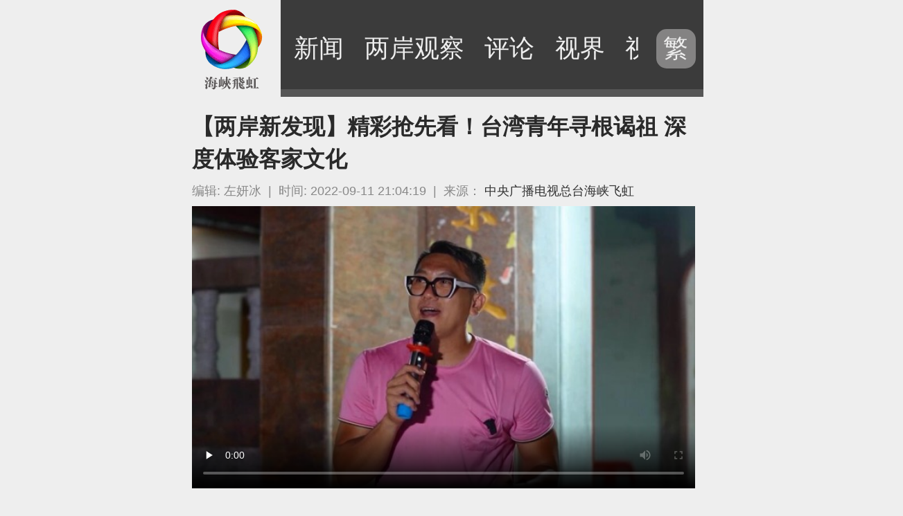

--- FILE ---
content_type: text/html; charset=utf-8
request_url: https://www.itaiwannews.cn/20220911/c90fc32f-6847-6ba7-acb3-c56dc995a194.html
body_size: 8707
content:
<!DOCTYPE html>
<html lang="en">
<head>
<meta http-equiv="Content-Type" content="text/html; charset=utf-8" />
<meta name="viewport" content="width=device-width, initial-scale=1.0, maximum-scale=1.0, minimum-scale=1.0, user-scalable=no" />
<meta name="apple-touch-fullscreen" content="yes" />
<meta name="apple-mobile-web-app-capable" content="yes" />
<meta name="apple-mobile-web-app-status-bar-style" content="black" />
<meta name="format-detection" content="telephone=no" />
<meta http-equiv="x-rim-auto-match" content="none" />
<title>【两岸新发现】精彩抢先看！台湾青年寻根谒祖  深度体验客家文化- 海峡飞虹移动版</title>
<meta name="keywords" content="中秋 两岸交流 梅州 " />
<meta name="description" content="台湾青年来到广东梅州寻根谒祖，体验客家文化，与宗亲共同迎接中秋佳节&hellip;&hellip;" />
<script type="text/javascript">
autoRem();
function autoRem(){
        var view_width = document.getElementsByTagName('html')[0].getBoundingClientRect().width;

	var _html = document.getElementsByTagName('html')[0];
	view_width>750?_html.style.fontSize = 750 / 16 + 'px':_html.style.fontSize = view_width / 16 + 'px';
}
</script>
<link href="//f2.cri.cn/M00/93/D3/CqgNOlg75K2AOkoXAAAAAAAAAAA9904220.common.css" rel="stylesheet" type="text/css" />
<link href="//f2.cri.cn/M00/93/D3/CqgNOlg75K2AOkoXAAAAAAAAAAA9904220.swiper.css" rel="stylesheet" type="text/css" />
<link href="//f2.cri.cn/M00/93/D3/CqgNOlg75K2AOkoXAAAAAAAAAAA9904220.article.css" rel="stylesheet" type="text/css" />
<script src="//f2.cri.cn/M00/93/D3/CqgNOlg75K2AV2DxAAAAAAAAAAA6436708.jquery.js"></script>
<script src="//f2.cri.cn/M00/93/D3/CqgNOlg75K2AV2DxAAAAAAAAAAA6436708.swiper.js"></script>
<script>
$(window).resize(function(){
	autoRem();
});
</script>
<script src="https://f2.cri.cn/M00/AA/2F/CqgNOls8JfyAUYysAAAAAAAAAAA2777345.hls.js"></script>
<script>!window.jQuery && document.write("<script src=\"//f2.cri.cn/M00/4F/D3/CqgNOl0-aB2AZ27lAAAAAAAAAAA5883992.jquery172.js\">"+"</scr"+"ipt>");</script>
<script>
var sUserAgent = navigator.userAgent.toLowerCase();
var isWhat = {
    bIsIpad: sUserAgent.match(/ipad/i) == "ipad",
    bIsIphoneOs: sUserAgent.match(/iphone os/i) == "iphone os",
    bIsMidp: sUserAgent.match(/midp/i) == "midp",
    bIsUc7: sUserAgent.match(/rv:1.2.3.4/i) == "rv:1.2.3.4",
    bIsUc: sUserAgent.match(/ucweb/i) == "ucweb",
    bIsCE: sUserAgent.match(/windows ce/i) == "windows ce",
    bIsWM: sUserAgent.match(/windows mobile/i) == "windows mobile",
    // bIsAndroid: sUserAgent.indexOf('android') > -1 || sUserAgent.indexOf('linux') > -1, 
    bIsAndroid: sUserAgent.indexOf('android') > -1, 
    bIsTrident: sUserAgent.indexOf('trident') > -1,
    bIsPresto: sUserAgent.indexOf('presto') > -1, 
    bIsWebKit: sUserAgent.indexOf('applewebkit') > -1, 
    bIsGecko: sUserAgent.indexOf('gecko') > -1 && sUserAgent.indexOf('khtml') == -1, 
    bIsMobile: !!sUserAgent.match(/applewebkit.*mobile.*/)||!!sUserAgent.match(/appleWebkit/), 
    bIsIos: !!sUserAgent.match(/\(i[^;]+;( u;)? cpsuseragent.+mac os x/), 
    // bIsIPhone: sUserAgent.indexOf('iphone') > -1 || sUserAgent.indexOf('mac') > -1, 
    bIsWebApp: sUserAgent.indexOf('safari') == -1
};
if ((isWhat.bIsIpad || isWhat.bIsIphoneOs || isWhat.bIsMidp || isWhat.bIsUc7 || isWhat.bIsUc || isWhat.bIsAndroid || isWhat.bIsCE || isWhat.bIsWM)){

}else{
window.onload = function () {

  $(".body_video").each(function(i,video){
      const videoUrl = video.src;
      if (videoUrl.endsWith('.m3u8')) {
          if (Hls.isSupported()) {
              const hls = new Hls();
              hls.loadSource(videoUrl);
              hls.attachMedia(video);
              hls.on(Hls.Events.MANIFEST_PARSED, function() {
                  video.play();
              });
          } else if (video.canPlayType('application/vnd.apple.mpegurl')) {
              video.src = videoUrl;
              video.addEventListener('loadedmetadata', function() {
                  video.play();
              });
          } else {
              alert("Your browser does not support HLS playback.");
          }
      } else {
          video.src = videoUrl;
          //video.play();
      }

    })
}
}
</script></head>
<body class="bjeee">
<div class="warp-all"> 
  <link href="//f2.cri.cn/M00/93/D3/CqgNOlg75K2AOkoXAAAAAAAAAAA9904220.common.css" rel="stylesheet" type="text/css" />
 <div class="body-top">
   <div class="wrap">
    <div class="logo">
      <a href="http://m.itaiwannews.cn/index.html">海峡飞虹</a>
    </div>
    <div class="nav">
        <div class="navlist">
      <ul>
        <li id="news"><a href="http://m.itaiwannews.cn/news/bothsides">新闻</a></li>
  <li><a href="http://m.itaiwannews.cn/observe">两岸观察</a></li>
<li><a href="http://m.itaiwannews.cn/opinion">评论</a></li>
				<li><a href="http://m.itaiwannews.cn/liangan">视界</a></li>
				<li><a href="http://m.itaiwannews.cn/video/all">视频</a></li>
				<li><a href="http://m.itaiwannews.cn/history">历史</a></li>
      <!-- <li><a href="http://m.itaiwannews.cn/reading">阅读</a></li>-->
        <li><a href="http://m.itaiwannews.cn/radio">电台</a></li>
				 <li><a href="http://m.itaiwannews.cn/special">专题</a></li>
      </ul>
      </div>
    
<div class="language last lang"><a href="javascript:;">繁</a></div>
      <div class="none" style="width:1px">
          <div class="weather-icon"><img src="" /></div>
      </div>
    </div>
    
  </div>
</div>
<script src="//f2.cri.cn/M00/93/D3/CqgNOlg75K2AV2DxAAAAAAAAAAA6436708.interpret.js"></script>
<div class="main shipin-con">
  <div class="articleBox">
    <h4 class="article-title" id="atitle">【两岸新发现】精彩抢先看！台湾青年寻根谒祖  深度体验客家文化</h4>
    <div class="info"><span id="aeditor">编辑:   左妍冰</span>|<span id="acreatedtime">时间:   2022-09-11 21:04:19</span>|<span id="asource">来源： <a href="http://www.itaiwannews.cn" target="_blank" rel="nofollow">中央广播电视总台海峡飞虹</a></span></div>
    <div class="article-con"> 
   
<video width="640" height="360" src="https://a3.cri.cn/video/c2dd23c41d4749f19c2d50c7c3dd35d3.mp4" title="【两岸新发现】精彩抢先看！台湾青年寻根谒祖  深度体验客家文化" controlslist="nodownload" controls="" poster="https://a3.cri.cn/image/60e8fc2f64094afa9f42251f28d4f62f.903x507.640x360.jpg" preload="none"></video>

      <span class="video-cover" style="display:none;"><img src="https://a3.cri.cn/image/60e8fc2f64094afa9f42251f28d4f62f.903x507.640x360.jpg" width="640" height="360" alt="【两岸新发现】精彩抢先看！台湾青年寻根谒祖  深度体验客家文化_fororder_QQ截图20220911210232" title="【两岸新发现】精彩抢先看！台湾青年寻根谒祖  深度体验客家文化" usemap=""/></span>
      <div class="art-shipin">
        <div class="abody" id="abody"> 
          <pre>
台湾青年来到广东梅州寻根谒祖，体验客家文化，与宗亲共同迎接中秋佳节&hellip;&hellip;</pre>
 
        </div>
      </div>
    </div>
    
  </div>
 
</div>
<div class="left biaoqian">
<div class="details-labels-style"><b>标签：</b><!--E:LabelsBegin--><!--E:LabelsEnd--></div>
<script>
if($(".details-labels-style a").length>=1){
    $(".details-labels-style b").show();
}
</script>
</div>
<div class="right fenxiang">
  <link rel="stylesheet" type="text/css" href="//f2.cri.cn/M00/55/99/rBABDGI6xdKAJ7RkAAAAAAAAAAA0147485.shaer-m.css" />
<div class="secondIndex-shaer">
    <div class="share-box">
        <div class="bshare-custom">
            <div class="bsPromo bsPromo2"></div>
            <span class="bshare-text">分享：</span>
            <a title="分享到微信" title="QQ" data-fx="wx-btn" class="bshare-weixin barweixin" style="display: inline-block;"></a>
            <!--<a title="分享到新浪微博" data-fx="wb-btn" class="bshare-sinaminiblog" style="display: inline-block;"></a>-->
            <a title="分享到facebook" class="bshare-facebook" style="display: inline-block;"></a>
            <a title="分享到twitter" class="bshare-twitter" style="display: inline-block;"></a>
            <!--<a title="分享到QQ好友" data-fx="qq-btn"  class="bshare-qqim" style="display: inline-block;"></a>-->
            <span class="bshare-copy" onclick="copyText()"></span>
        </div>
        <script>$(".bshare-copy").click(function () { return false; });</script>
    </div>
</div>
<script src="//f2.cri.cn/M00/15/88/rBABCl_TLXmAUOQLAAAAAAAAAAA3555335.criShare.js"></script>
<script>
function copyText() {
	$(".oInput").remove()
	var Url2 = $("title").html()+window.location.href
	var oInput = document.createElement('input');
	oInput.value = Url2;
	document.body.appendChild(oInput);
	oInput.select();
	document.execCommand("Copy"); 
	oInput.className = 'oInput';
	oInput.style.display = 'none';
	alert('复制成功');
}

function copyText() {
  var thisTitle = $("title").html() + " \n";
  var thisUrl = window.location.href;
  var content = thisTitle.concat(thisUrl);
 
    // 使用textarea支持换行，使用input不支持换行
  	var textarea = document.createElement('textarea');
    textarea.value = content;
    document.body.appendChild(textarea);
 
    textarea.select();
    if (document.execCommand('copy')) {
    	document.execCommand('copy');
    	alert(content);
  	}
	document.body.removeChild(textarea);
}
</script></div>
   <div id="SOHUCS"></div>
  <link href="//f2.cri.cn/M00/93/D3/CqgNOlg75K2AOkoXAAAAAAAAAAA9904220.common.css" rel="stylesheet" type="text/css" />
<div class="clearfix"></div>
<div class="body-foot">
  <div class="footer">
    <div class="footer-con"> <span class="copyright">海峡飞虹版权所有</span>
      <p class="footer-nav"><a href="http://m.itaiwannews.cn/about">关于</a><a href="http://m.itaiwannews.cn/introduce">网站介绍</a><a href="http://m.itaiwannews.cn/statement">网站声明</a></p>
    </div>
  </div>
<!--Baidu Analytics START-->
<script src="https://crionline-media.cri.cn/M00/06/6F/CqgNOlT9NfmAa8LYAAAAAAAAAAA1112584.jquery.js"></script>
<script>
var _hmt = _hmt || [];
(function() {
  var hm = document.createElement("script");
  hm.src = "https://hm.baidu.com/hm.js?fc8078075d5e6cd87317565ca70954f3";
  var s = document.getElementsByTagName("script")[0]; 
  s.parentNode.insertBefore(hm, s);
})();
</script>

<script>
var _hmt = _hmt || [];
(function() {
  var hm = document.createElement("script");
 hm.src = "https://hm.baidu.com/hm.js?4197f72f8194039b9ec82ad465695a5c";
  var s = document.getElementsByTagName("script")[0]; 
  s.parentNode.insertBefore(hm, s);
})();
//百度统计audio radio
    $(function() {

        var myaudios = document.getElementsByTagName('audio');
        var myvideos = document.getElementsByTagName('video');
        for (var i = 0; i < myaudios.length; i++) {
            playerMonitorAudio(myaudios[i]);
        }
        for (var j = 0; j < myvideos.length; j++) {
            playerMonitor(myvideos[j]);
        }
        function playerMonitor(element) {
            element.addEventListener('play', myHandlerBaidu, false);
            element.addEventListener('pause', myHandlerBaidu, false);
        }
        function myHandlerBaidu(e) {
            var newTitle = e.target.title || e.target.src|| '-'
            if(e.type=="play"){
                _hmt.push(['_trackEvent', 'video', 'play', newTitle]);
            }
            if(e.type=="pause"){
                _hmt.push(['_trackEvent', 'video', 'pause', newTitle]);
            } 
        }
        function playerMonitorAudio(element) {
            element.addEventListener('play', myHandlerBaiduAudio, false);
            element.addEventListener('pause', myHandlerBaiduAudio, false);
        }
        function myHandlerBaiduAudio(e) {
            var newTitle = e.target.title || e.target.src|| '-'
            if(e.type=="play"){
                _hmt.push(['_trackEvent', 'audio', 'play', newTitle]);
            }
            if(e.type=="pause"){
                _hmt.push(['_trackEvent', 'audio', 'pause', newTitle]);
            } 
        }
          
    })
</script>

<div style="display:none;">
<!-- itaiwannews.cn Baidu tongji analytics --><script type="text/javascript">
var _bdhmProtocol = (("https:" == document.location.protocol) ? " https://" : " http://");
document.write(unescape("%3Cscript src='" + _bdhmProtocol + "hm.baidu.com/h.js%3F4197f72f8194039b9ec82ad465695a5c' type='text/javascript'%3E%3C/script%3E"));
</script>
<!--Baidu Analytics END-->

<!--Google Analytics START-->
<!--<script>
(function(i,s,o,g,r,a,m){i['GoogleAnalyticsObject']=r;i[r]=i[r]||function(){
(i[r].q=i[r].q||[]).push(arguments)},i[r].l=1*new Date();a=s.createElement(o),
m=s.getElementsByTagName(o)[0];a.async=1;a.src=g;m.parentNode.insertBefore(a,m)
})(window,document,'script','//www.google-analytics.com/analytics.js','ga');
ga('create', 'UA-46262610-1', 'itaiwannews.cn');
ga('set', 'dimension1', 'unknown');
ga('send', 'pageview');
</script>-->
<!--Google Analytics END-->
</div>

<div style="display:none;"><script type="text/javascript" src="https://v1.cnzz.com/z_stat.php?id=1281175825&web_id=1281175825"></script></div>

<!-- Matomo -->
<script>
var _paq = window._paq = window._paq || [];
  /* tracker methods like "setCustomDimension" should be called before "trackPageView" */
  _paq.push(["setExcludedQueryParams", ["lpt","ttclid"]]);
  _paq.push(['trackPageView']);
  _paq.push(['enableLinkTracking']);
  (function() {
    var u="https://matomo.crionline.cn/";
    var live=false;
    var video=false;
    if( document.getElementById("playercontainer")!=undefined){
       live=true;
    }
    if(document.getElementsByClassName("jp-jplayer").length>0)  {
      if(document.querySelector('.jp-bar .time')==null){
          live=true;
       }else{
          video=true;
        }
    }
   setTimeout(function(){
     _paq.push(['setTrackerUrl', u+'matomo.php']);
    

    if(document.getElementsByTagName("audio").length>0||(document.getElementsByTagName("video").length==0&&document.getElementsByClassName("jp-video").length==0&&document.querySelector('.jp-bar .time')!=null)){
      console.log('audio');
      _paq.push(['setSiteId', '2']);
      var d=document, g=d.createElement('script'), s=d.getElementsByTagName('script')[0];
      g.async=true; g.src=u+'matomo.js'; s.parentNode.insertBefore(g,s);
   }else if(live){
      console.log('live');
      _paq.push(['setSiteId', '3']);
      var d=document, g=d.createElement('script'), s=d.getElementsByTagName('script')[0];
      g.async=true; g.src=u+'matomo.js'; s.parentNode.insertBefore(g,s);

    }else if(video){
      console.log('video');
      _paq.push(['setSiteId', '6']);
      var d=document, g=d.createElement('script'), s=d.getElementsByTagName('script')[0];
      g.async=true; g.src=u+'matomo.js'; s.parentNode.insertBefore(g,s);

    }else{
        _paq.push(['setSiteId', '1']);
        var d=document, g=d.createElement('script'), s=d.getElementsByTagName('script')[0];
        g.async=true; g.src=u+'matomo.js'; s.parentNode.insertBefore(g,s);
     }
    },3000)
  })();
</script>
<!-- End Matomo Code -->
<!-- Google tag (gtag.js) -->
<script async="" src="https://www.googletagmanager.com/gtag/js?id=G-GXWFN013VR"></script>
<script>
  window.dataLayer = window.dataLayer || [];
  function gtag(){dataLayer.push(arguments);}
  gtag('js', new Date());

  gtag('config', 'G-GXWFN013VR');
</script>
<script>
  // 获取页面中的所有 video 元素
  const videos = document.querySelectorAll('video');

  // 遍历每个 video 元素并绑定事件
  videos.forEach((video, index) => {
    const title = video.getAttribute('title') || `Video ${index + 1}`;

    // 播放事件
    video.addEventListener('play', () => {
      console.log(`Video Played: ${title}`);
      gtag('event', 'video_play', {
        event_category: 'Video',
        event_label: title,
        value: Math.floor(video.currentTime)
      });
    });

    // 暂停事件
    video.addEventListener('pause', () => {
      console.log(`Video Paused: ${title} at ${video.currentTime.toFixed(2)} seconds`);
      gtag('event', 'video_pause', {
        event_category: 'Video',
        event_label: title,
        value: Math.floor(video.currentTime)
      });
    });

    // 播放结束事件
    video.addEventListener('ended', () => {
      console.log(`Video Ended: ${title}, Total Duration: ${video.duration.toFixed(2)} seconds`);
      gtag('event', 'video_complete', {
        event_category: 'Video',
        event_label: title,
        value: Math.floor(video.duration)
      });
    });

    // 时间更新事件（每隔5秒统计一次播放时长）
    let lastLoggedTime = 0;
    video.addEventListener('timeupdate', () => {
      if (video.currentTime - lastLoggedTime >= 5) {
        console.log(`Video Playing: ${title}, Current Time: ${video.currentTime.toFixed(2)} seconds`);
        gtag('event', 'video_progress', {
          event_category: 'Video',
          event_label: title,
          value: Math.floor(video.currentTime)
        });
        lastLoggedTime = video.currentTime;
      }
    });
  });

// 获取页面中的所有 audio 元素
  const audios = document.querySelectorAll('audio');




  // 遍历每个 audio 元素并绑定事件
  audios.forEach((audio, index) => {
    const title = audio.getAttribute('title') || `audio ${index + 1}`;




    // 播放事件
    audio.addEventListener('play', () => {
      console.log(`Audio Played: ${title}`);
      gtag('event', 'audio_play', {
        event_category: 'Audio',
        event_label: title,
        value: Math.floor(audio.currentTime)
      });
    });




    // 暂停事件
    audio.addEventListener('pause', () => {
      console.log(`Audio Paused: ${title} at ${audio.currentTime.toFixed(2)} seconds`);
      gtag('event', 'audio_pause', {
        event_category: 'Audio',
        event_label: title,
        value: Math.floor(audio.currentTime)
      });
    });




    // 播放结束事件
    audio.addEventListener('ended', () => {
      console.log(`Audio Ended: ${title}, Total Duration: ${audio.duration.toFixed(2)} seconds`);
      gtag('event', 'audio_complete', {
        event_category: 'Audio',
        event_label: title,
        value: Math.floor(audio.duration)
      });
    });




    // 时间更新事件（每隔5秒统计一次播放时长）
    let lastLoggedTime = 0;
    audio.addEventListener('timeupdate', () => {
      if (audio.currentTime - lastLoggedTime >= 5) {
        console.log(`Audio Playing: ${title}, Current Time: ${audio.currentTime.toFixed(2)} seconds`);
        gtag('event', 'audio_progress', {
          event_category: 'Audio',
          event_label: title,
          value: Math.floor(audio.currentTime)
        });
        lastLoggedTime = audio.currentTime;
      }
    });
  });

</script>

<!--cctv-->
<script>
with(document)with(body)with(insertBefore(createElement("script"),firstChild))setAttribute("exparams","v_id=&aplus&",id="tb-beacon-aplus",src=(location>"https"?"//js":"//js")+".data.cctv.com/__aplus_plugin_cctv.js,aplus_plugin_aplus_u.js")
</script>
<!--cctv end-->

<script>
 var csName = "im"
 	csName+= "pp"
 	csName+= "lus"
if( window.location.host.indexOf(csName)>=0 ){
	var apiWeather = "https://portal-api."+ csName +".cn"
}else{
	var apiWeather = "https://portal-api.crionline.cn"
}
let thisChannel = ""
    $.ajax({
        url: apiWeather + "/api/sites/domain",
        type: "POST",
        async: false,
        beforeSend: function () { },
        dataType: "json",
        contentType: "application/json",
        data: JSON.stringify({"url":window.location.origin}),
        error: function (a, b, c) { },
        success: function (data) {
            thisChannel = data
        },
    });

document.addEventListener("DOMContentLoaded", function () {
    var cctvPlayscene = $("meta[name=viewport]").length ? "h5" : "web";
    // 获取所有 video 元素
    const videos = document.querySelectorAll("video");
    const audios = document.querySelectorAll("audio");


    videos.forEach((video, index) => {
        let playStartTime = 0; // 当前 video 播放开始时间
        let totalPlayTime = 0; // 累计播放时间
        let createTime = Math.floor(Date.now() / 1000); // 播放创建时间戳
        let v_id = extractGUID(video.src) || `video_${index + 1}`; // 从 URL 提取 GUID，若无则使用索引编号


        // 从 video.src 提取 GUID
        function extractGUID(url) {
            const match = url.match(/[0-9a-fA-F-]{36}/); // 匹配标准 GUID (UUID)
            return match ? match[0] : null;
        }


        // 通用上报方法
        function reportPlayEvent(eventCode, additionalParams = {}) {
            const unixts = Date.now(); // 事件触发时间（毫秒）


            // 组装通用参数
            let params = {
                playscene: cctvPlayscene,
                streamtype: "vod",
                streamurl: video.src || "未知",
                createtime: createTime,
                cururl: window.location.href,
                title: video.getAttribute('title'),
                unixts: unixts,
                playtime: totalPlayTime,
                v_id: v_id, // 通过正则提取的 GUID
                channel: thisChannel.Title,
                // column: "国际3分钟"
            };


            // 合并额外参数
            Object.assign(params, additionalParams);


            // 组装 a=1&b=2 格式
            const queryString = Object.entries(params)
                .map(([key, value]) => `${key}=${encodeURIComponent(value)}`)
                .join("&");


            // 上报日志
            goldlog.record(eventCode, "", queryString, "");
            console.log(`[上报成功] 事件码: ${eventCode}, 视频ID: ${v_id}, 参数:`, params);
        }


        // 绑定事件监听
        video.addEventListener("loadstart", function () {
            reportPlayEvent("/play.1.1"); // 播放初始化
        });


        video.addEventListener("canplay", function () {
            reportPlayEvent("/play.1.2"); // 播放加载完成
        });


        video.addEventListener("play", function () {
            playStartTime = Date.now(); // 记录开始播放时间
            reportPlayEvent("/play.1.3"); // 正片播放
        });


        video.addEventListener("ended", function () {
            if (playStartTime) {
                totalPlayTime += (Date.now() - playStartTime) / 1000;
            }
            reportPlayEvent("/play.1.4", { playtime: totalPlayTime }); // 播放结束
        });


        // 监听暂停，计算播放时长
        video.addEventListener("pause", function () {
            if (playStartTime) {
                totalPlayTime += (Date.now() - playStartTime) / 1000;
                playStartTime = 0;
            }
        });
    });

    audios.forEach((audio, index) => {
        let playStartTime = 0; // 当前 audio 播放开始时间
        let totalPlayTime = 0; // 累计播放时间
        let createTime = Math.floor(Date.now() / 1000); // 播放创建时间戳
        let v_id = extractGUID(audio.src) || `audio_${index + 1}`; // 从 URL 提取 GUID，若无则使用索引编号


        // 从 audio.src 提取 GUID
        function extractGUID(url) {
            const match = url.match(/[0-9a-fA-F-]{36}/); // 匹配标准 GUID (UUID)
            return match ? match[0] : null;
        }


        // 通用上报方法
        function reportPlayEvent(eventCode, additionalParams = {}) {
            const unixts = Date.now(); // 事件触发时间（毫秒）


            // 组装通用参数
            let params = {
                playscene: cctvPlayscene,
                streamtype: "vod",
                streamurl: audio.src || "未知",
                createtime: createTime,
                cururl: window.location.href,
                title: audio.getAttribute('title'),
                unixts: unixts,
                playtime: totalPlayTime,
                v_id: v_id, // 通过正则提取的 GUID
                channel: thisChannel.Title,
                // column: "国际3分钟"
            };


            // 合并额外参数
            Object.assign(params, additionalParams);


            // 组装 a=1&b=2 格式
            const queryString = Object.entries(params)
                .map(([key, value]) => `${key}=${encodeURIComponent(value)}`)
                .join("&");


            // 上报日志
            goldlog.record(eventCode, "", queryString, "");
            console.log(`[上报成功] 事件码: ${eventCode}, 视频ID: ${v_id}, 参数:`, params);
        }


        // 绑定事件监听
        audio.addEventListener("loadstart", function () {
            reportPlayEvent("/play.1.1"); // 播放初始化
        });


        audio.addEventListener("canplay", function () {
            reportPlayEvent("/play.1.2"); // 播放加载完成
        });


        audio.addEventListener("play", function () {
            playStartTime = Date.now(); // 记录开始播放时间
            reportPlayEvent("/play.1.3"); // 正片播放
        });


        audio.addEventListener("ended", function () {
            if (playStartTime) {
                totalPlayTime += (Date.now() - playStartTime) / 1000;
            }
            reportPlayEvent("/play.1.4", { playtime: totalPlayTime }); // 播放结束
        });


        // 监听暂停，计算播放时长
        audio.addEventListener("pause", function () {
            if (playStartTime) {
                totalPlayTime += (Date.now() - playStartTime) / 1000;
                playStartTime = 0;
            }
        });
    });
});
</script>
</div>

<div style="display:none;"><script type="text/javascript" src="https://v1.cnzz.com/z_stat.php?id=1281175825&web_id=1281175825"></script></div>

<!-- Matomo -->
<script>
   var _paq = window._paq = window._paq || [];
  /* tracker methods like "setCustomDimension" should be called before "trackPageView" */
  _paq.push(["setExcludedQueryParams", ["lpt","ttclid"]]);
  _paq.push(['trackPageView']);
  _paq.push(['enableLinkTracking']);
  (function() {
    var u="https://matomo.crionline.cn/";
    var live=false;
    if( document.getElementById("playercontainer")!=undefined){
       live=true;
    }
    if(document.getElementsByClassName("jp-jplayer").length>0 && document.querySelector('.jp-bar .time')==null){
        live=true;
    }
   setTimeout(function(){
     _paq.push(['setTrackerUrl', u+'matomo.php']);
    
    if(document.getElementsByTagName("audio").length>0||(document.getElementsByTagName("video").length==0&&document.getElementsByClassName("jp-video").length==0&&document.querySelector('.jp-bar .time')!=null)){
      console.log('audio');
      _paq.push(['setSiteId', '2']);
      var d=document, g=d.createElement('script'), s=d.getElementsByTagName('script')[0];
      g.async=true; g.src=u+'matomo.js'; s.parentNode.insertBefore(g,s);
   }else if(live){
      console.log('live');
      _paq.push(['setSiteId', '3']);
      var d=document, g=d.createElement('script'), s=d.getElementsByTagName('script')[0];
      g.async=true; g.src=u+'matomo.js'; s.parentNode.insertBefore(g,s);

    }else{
        _paq.push(['setSiteId', '1']);
        var d=document, g=d.createElement('script'), s=d.getElementsByTagName('script')[0];
        g.async=true; g.src=u+'matomo.js'; s.parentNode.insertBefore(g,s);
     }
    },3000)
  })();
</script>
<!-- End Matomo Code -->


  <div class="backTop">
  	<div class="language last lang"><a href="javascript:;">简</a></div>
    <div class="pcBtn"><a href="http://www.itaiwannews.cn"><img src="//f2.cri.cn/M00/93/D3/CqgNOlg75K2AQMu2AAAAAAAAAAA4863680.pcBtn.png" /></a></div>
    <div class="souSuo"><a href="/search"><img src="//f2.cri.cn/M00/93/D3/CqgNOlg75K2AQMu2AAAAAAAAAAA4863680.sousuo.png" /></a></div>
    <div class="bTop"><a href="#"><img src="//f2.cri.cn/M00/93/D3/CqgNOlg75K2AQMu2AAAAAAAAAAA4863680.backTop.png" /></a></div>
  </div>
<script src="//f2.cri.cn/M00/93/D3/CqgNOlg75K2AV2DxAAAAAAAAAAA6436708.top.js"></script>
 
</div>
 <script charset="utf-8" type="text/javascript" src="http://changyan.sohu.com/upload/changyan.js"></script>
<script type="text/javascript">
	var _config = { categoryId : '515302.1425531438'};
	window.changyan.api.config({
		appid: 'cyrAehKIy',
		conf: 'prod_9162f8c2adbdcd9747dfccf1525cdbad'
	});
</script>
<script>
     var wxConfigJson = '{"appId":"wx97d75903f43c7d0a","timestamp":1769027001,"nonceStr":"xt8zfd3zi672zxxgqb3r","signature":"ecf956b9f456cc796bd80333401e54b07ae90dc4","jsApiList":["updateAppMessageShareData","updateTimelineShareData"]}';
     var wxConfig = JSON.parse(wxConfigJson);
</script>
<script src="https://res.wx.qq.com/open/js/jweixin-1.2.0.js"></script>
<script src="//f2.cri.cn/M00/15/88/rBABCl_TLXmAUOQLAAAAAAAAAAA3555335.wxshaer.js"></script>
</body>

</html>

--- FILE ---
content_type: text/css
request_url: https://f2.cri.cn/M00/93/D3/CqgNOlg75K2AOkoXAAAAAAAAAAA9904220.common.css
body_size: 2202
content:
@charset "utf-8";
/*----- HTML5 -----*/
article, aside, details, figcaption, figure, footer, header, hgroup, main, nav, section, summary { display:block;}
audio, canvas, video {display:inline-block;}
audio:not([controls]) {display:none; height:0;}
[hidden], template {
  display:none;
}
/* Base */
* {margin:0;padding:0;}
html {
  font-family:sans-serif;
  -ms-text-size-adjust:100%;
  -webkit-text-size-adjust:100%;
  text-size-adjust:100%;
  -webkit-overflow-scrolling:touch;
  overflow-scrolling:touch;
}
body {
font-family: "微软雅黑", Arial;color:#2a2a2a;font-size:.80rem;
}

ol, ul {list-style:none;}
img {display:inline; border:none;}
table {width:100%; border-collapse:collapse;border-spacing:0;}
.hide {display:none;}
.clearfix{zoom:1;}
.clearfix:after{visibility:hidden;display:block;content: " ";clear:both;height:0;}
.clear{ clear:both;}
a {
  color:#333;
  background:transparent;
  outline:none;
  text-decoration:none;
  cursor:pointer;
  transition:color 0.3s ease;
}
a:hover {
  color:#b61a1a;
  text-decoration:none;
}
.warp-all{width:16rem;margin:0 auto;}
.fl {float:left;}
.fr {float:right;}
.w{width:100%;}
.f{position:fixed;}
.a{position:absolute;}
.r{position:relative;}
.h40 {height:.853rem;}
.bor-c9{border-bottom:1px solid #c9c9c9; padding-bottom:20px; margin-bottom:10px; clear:both; overflow:hidden;}
.title04 h2{ font-size:0.682rem; height:0.853rem; line-height:0.853rem; margin-left:20px;}
.title04 h2 em{ font-size:0.853rem; font-weight:bold; font-style:normal;}
.title04 h2 b{ margin:0 10px 0 15px; font-size:0.512rem; position:relative;top:-3px;}
.title04 h2 span{ font-size:0.512rem;font-family:"黑体"; font-weight:normal; color:#666;}
.blueColor{ color:#3597de;}
.orangeColor{color:#e84c3d;}
.greenColor{ color:#00ad91;}
.bjredColor{ background:#ee6b01 !important;}
.bjoraColor{background:#e84c3d !important;}
.bjeee{ background:#eee;}

hr {
  width: 98%;
  height: 1px;
  margin: 0 auto;
  background: #cbcbcb;
  border: none;
  outline: none;
}

/* body-top */
.body-top {position:relative; width:100%;  }
.body-top .logo{position:absolute;top:0; left:0;background:url(https://f2.cri.cn/M00/93/D3/CqgNOlg75K2AQMu2AAAAAAAAAAA4863680.logo.png) no-repeat center center;background-size:100% auto;
 width:2.986rem;height:2.986rem;z-index:10;}
.body-top .logo a {display:block;text-indent:-99999em; width:2.986rem; height:2.986rem;}
.body-top .nav{color:#eee;width:12.598rem;background:#3b3b3b;font-size:0.768rem;border-bottom:0.234rem solid #565656;padding-left:3.402rem;height:2.752rem;}
.body-top .navlist{
 -webkit-overflow-scrolling: touch;
  overflow-scrolling: touch;
  white-space:nowrap;
  overflow-x:auto;
  /*overflow-y:hidden;*/
}
.body-top .navlist{
  width:10.6rem;
}
.body-top .navlist li {display:inline-block; margin-right:0.416rem;line-height:2.986rem;}
.body-top .navlist li a { color:#eee;}
.body-top .last {padding:0.113rem; width:1.009rem; height:1.002rem;background:#848383; 
    -moz-border-radius:0.32rem;
    -webkit-border-radius:0.32rem;
    border-radius:0.32rem; line-height:1.002rem;text-align: center; position: absolute;right:0.226rem;top:0.89rem;}
.body-top .last a{ color:#eee;}
/* footer */
.footer{ height:3.008rem; background:#3b3b3b;color:#a4a4a4; line-height:2.986rem; font-size:0.64rem;margin-top: 0.512rem;}
.footer-con{margin:0 auto; }
.footer-nav{padding-left:0.32rem;;}
.footer-nav a{padding:0 0.213rem;color:#a4a4a4;}
.footer .copyright{ float:right; margin-right:0.53rem;}

.body-top .navlist li .nav_a{ color:#ffef03;}
/*返回顶部 */
.backTop {position: fixed;bottom:2rem;right:0.215rem; z-index:5;}
.pcBtn img{width:1.429rem; height:1.429rem;}
.souSuo img{width:1.429rem; height:1.429rem;}
.bTop img{width:1.429rem; height:1.429rem;}
/*404 */
.con404{ width:12.396rem; margin:0 auto;}
.img-404 img{width:12.096rem; height:5.312rem; margin:1.233rem 0 0.213rem 0; }
.info-404{ text-align:center; font-size:0.426rem; margin-bottom:1.233rem;}
/*加标签*/
.bqianlable{font-size:0.4rem;margin:0 6px;height:0.71rem;position: absolute; right:5px; bottom:1px;line-height:0.71rem;}
.bqianlable a{color:#3398dc;padding: 0 6px;border:1px solid #4b9fe0;border-radius:5px;display:inline-block;}
.spinBox{position:relative;}
.spinBox .bqianlable {
margin: 6px;right: 15px; bottom:12px;
}
.spinBox .bqianlable a {
	color: #19ae95 !important;border: 1px solid #19ae95 !important;
}
.section2 .bqianlable{bottom:-3px;}
.section7 .bqianlable{bottom:-2px;}
.section1 .bqianlable{bottom:2px;}
/*.section4 .bqianlable,.section8 .bqianlable{bottom:100px;}
.section4 .bqianlable a,.section8 .bqianlable a{border:1px solid #ff0000;}*/
.newsLa .section1 .bqianlable{bottom:8px;}
.newsLa .section4 .bqianlable,.newsGa .section4 .bqianlable,.newsGj .section4 .bqianlable,.newsTm .section4 .bqianlable,.newsWy .section4 .bqianlable{bottom:4px;}

.newsLa .section3 .bqianlable,.newsGa .section3 .bqianlable,.newsGj .section3 .bqianlable,.newsTm .section3 .bqianlable,.newsWy .section3 .bqianlable,.newsLa .section2 .bqianlable,.newsGa .section2 .bqianlable,.newsGj .section2 .bqianlable,.newsTm .section2 .bqianlable,.newsWy .section2 .bqianlable{bottom:4px;}

/*加底部繁简转换 */
.backTop .last {padding: 0.113rem;width: 1.2rem;height: 1.2rem;background: #3b3b3b;line-height: 1.2rem;text-align: center;font-size: 0.72rem;margin-bottom: 0.2rem;}
.backTop .last a{ color:#eee;}


--- FILE ---
content_type: text/css
request_url: https://f2.cri.cn/M00/93/D3/CqgNOlg75K2AOkoXAAAAAAAAAAA9904220.article.css
body_size: 2386
content:
@charset "utf-8";
/*----- HTML5 -----*/
article, aside, details, figcaption, figure, footer, header, hgroup, main, nav, section, summary {
  display:block;
}
audio, canvas, video {
  display:inline-block;
}
audio:not([controls]) {
  display:none;
  height:0;
}
[hidden], template {
  display:none;
}
body {
font-family: "微软雅黑", Arial;
}
/*标题内容部分*/
.main {margin-top: 20px;}
.articleBox { padding: 0 0.256rem;}
.articleBox .info { margin-top: 10px;color: #888;font-size:0.384rem;}
.articleBox .info span { margin: 0 10px;}
.articleBox .info span:first-of-type {margin-left: 0;}
.article-title {font-size:0.682rem;line-height: 1.5em;}
.article-con { margin-top: 10px;line-height: 1.8em;text-align: justify; text-justify: distribute;word-wrap: break-word;font-size:0.64rem;}
.article-con div{padding: 10px 0;}
.article-con img {display: block; max-width: 100%;height: auto; margin: 0 auto;}
.article-con p{ text-indent:2em;}
.article-con video{text-align: center; margin: 0 auto;width: 100%;height: auto;}
.article-con p>video{text-indent: inherit !important; display:block;}
/*相关新闻*/
.reading-wrap { clear:both; margin-top:1.06rem;padding: 0 12px;}
.reading-wrap h2 {height:0.832rem;padding-left: 10px;border-left:0.170rem solid #3597de;color: #3597de;font-size: 0.64rem;line-height: 1.1em;font-weight: bold;}
.reading-wrap ul { margin-top: 10px; font-size: 0.64rem;line-height: 1.1em;}
.reading-wrap ul li { margin-left:6px; padding:5px 0 5px 14px; text-align: justify;text-justify: distribute;word-wrap: break-word;word-break: break-all; background:url(https://f2.cri.cn/M00/93/D3/CqgNOlg75K2AQMu2AAAAAAAAAAA4863680.xdian.png) no-repeat 0px center;}
/*分享*/
.js_btn_openFX img{width:2.88rem; height:1.066rem;margin-left:10px; margin-top:0.628rem;}
.m_top_wrap {position:relative;}
.m_top_fx {position:absolute;width:100%;left:0;top:0rem;background-color:#fff;z-index:20;display:none;
transition: all 0.5s ease 0s;
-ms-transition: all 0.5s ease 0s;	
-moz-transition: all 0.5s ease 0s;
-webkit-transition: all 0.5s ease 0s;
-o-transition: all 0.5s ease 0s;
box-shadow:0 1px 10px 0px rgba(187,187,187,0.8);
}
.m_top_fx h2 {padding-top:.644rem;padding-left:.772rem;}
.m_top_fx h6 {text-align:center;padding-bottom:.644rem;}
.m_top_fx h6 img {width:.747rem;height:auto;}
.m_top_fx .swiper-container {width: 100%;}
.m_top_fx .swiper-slide {text-align: center;width: 100%;border-right:1px #999 solid; display: -webkit-box;display: -ms-flexbox;
display: -webkit-flex;display: flex;-webkit-box-pack: center; -ms-flex-pack: center;-webkit-justify-content: center;justify-content: center;
-webkit-box-align: center;-ms-flex-align: center;-webkit-align-items: center; align-items: center;}
.m_top_fx .bdsharebuttonboxwrap {width:16rem;overflow: hidden;padding:.888rem 0;height:40px;}
.m_top_fx .bdsharebuttonbox a {margin:0;position:relative;display:block;}
/*视频内容页*/
.shipin-con .article-con{text-align:center}
.shipin-con .article-con video{max-width:15.488rem !important;}
.shipin-con .article-con .video-cover{max-width:15.488rem !important;}
.shipin-con .article-con .art-shipin{ text-align:justify;}
/*音频内容页*/
.yinpin-con .article-con .yinpinVoi{width:15.488rem !important;text-align:center !important}
/*飞虹轻阅读内容页*/
.readContent{padding:0 0.384rem;padding-top:0.811rem; }
.bookPic{width:5.333rem;height:7.253rem;margin-left: 0.682rem;}
.bookPic img{width:100%;height:auto;}
.bookInfo .bookTitle{font-size:0.6827rem;color:#000;margin-top:0.427rem;margin-bottom:0.64rem;}
.bookInfo{width:8.363rem;}
.bookInfo p{font-size:0.512rem; color:#b3b3b3;ling-height:0.768rem;}
.g-content{margin-top:0.96rem;line-height: 1.8em;text-align: justify; text-justify: distribute;word-wrap: break-word;font-size:0.64rem;}
.g-content p{font-size:0.64rem; text-indent:2em;}

/*音频节目内容页*/
.yinpin-jm{ width:14.464rem; padding:0.512rem 0.768rem 0;}
.dt-header-l {width:5.33rem;height:5.33rem;}
.dt-header-l img {width:100%;height:100%;}
.dt-header-r{ width:8.544rem;}
.dt-header-r dt {font-size:.682rem;line-height:0.91rem; margin-bottom:0.32rem;}
.dt-header-r dd {font-size:.512rem;color:#888;}
.dt-header-r .jmlb{ background:#00ad90; padding:0.213rem 0.426rem; margin-top:0.213rem;text-align:center;}
.dt-header-r .jmlb a{color:#fff; }
/*两岸内容页*/
.article-box{ margin:0 12px 20px;}
.article-box .article-con{padding:0;}
.article-box .title{clear:both; overflow:hidden;}
.article-box .title h3{ font-weight:normal; margin-left:0.32rem; font-size:0.682rem; color:#666;line-height:0.90rem; }
.article-box .title h3 em.name{ font-weight:bold; margin-right:20px; color:#000;}
.article-box .titleTime{ margin-left:0.32rem;}
.article-box .titleTime h5.date{font-size:0.384rem;display:inline-block; color:#888;}
.article-box .article1{display:none;}
.article-btn{margin-top:15px;display:inline-block; font-size:0.384rem}
.article-btn a{ line-height:14px; color:#888; padding-left:20px;}
.article-btn a.article-open{ background-position:0 -20px; color:#873fa2;}
.article-con .article-btn{ float:right;}
p.hide{ display:none;}
.line-h40{ background:#9045ac; height:0.853rem; width:0.17rem; float:left;}
/*环球台商内容页*/
.hqTscon{ padding:0.256rem 0}
.hqTs-con{ background:#3597de; padding:0.256rem 0.512rem;}
.phase .phaseOne{ font-size:0.64rem; color:#fff; width:6.4rem;display: inline;}
.phase .phaseOne span{ margin-left:0.426rem;}
.phase .phaseWqhg{ float:right; background:#fff; width:2.837rem; height:0.853rem; text-align:center; font-size:0.512rem; color:#3597de;display: inline; margin-top:0.106rem;line-height: 0.853rem;}
.phase-title .article-title{ color:#fff; font-size:0.64rem;}
.phase-title .info{ color:#c5e6fd; font-size:0.384rem;}
.phaseZy{ margin-top:0.426rem; color:#c5e6fd; font-size:0.64rem; line-height:0.96rem;}
.phaseCon{padding:0.256rem 0.512rem;}
.phaseCon p{font-size:0.64rem; line-height:0.96rem; text-indent:2em;}
.phasePic img{ margin:0.426rem 0; width:14.933rem; height:11.2rem;}
/*内容页图片*/
.abody img{  max-width:14.933rem !important; height:auto !important; display:block;margin:0 auto;}
/*图集内容页*/
.ad-thumbs{ margin-top:0.853rem;}
.ad-thumb-list li{ display:none; position:relative;}
.ad-thumb-list .showthumb{ display:block;}
.tutitle{ position:relative; margin:0 auto; text-align:center;}
.tutitle img{max-width:15.49rem; height:9.6rem;}
.ad-thumb-list li .title{color:#898989; text-align:left; font-size:0.64rem;}
.article-con-tj{ margin:0.853rem 0}
.swiper-pagination{width:15.49rem;color:#000; text-align:right; position:relative;}
.article-con-tj .abody img{  max-width:15.49rem !important;height:auto !important}
.article-con-tj p{ text-indent:2em;font-size:0.64rem; line-height:0.96rem;}
/*加标签*/
.biaoqian{width:11rem;float:left;margin-top: 0.75rem;font-size: 0.64rem;}
.details-labels-style a {color: #666;padding: 0 6px;line-height:1.1em;margin-right:5px;display: inline-block;}
.details-labels-style a:hover {background-color:#3398dc;text-decoration:none;color:#fff;}
.details-labels-style b {display:none;}
.fenxiang{float:right}
/*article*/
.yinpin-jm img,.article-con-tj .abody img{ max-width:14.464rem !important;}








--- FILE ---
content_type: text/css
request_url: https://f2.cri.cn/M00/55/99/rBABDGI6xdKAJ7RkAAAAAAAAAAA0147485.shaer-m.css
body_size: 868
content:
.secondIndex-shaer {padding-top: 10px;}
.secondIndex-shaer .share-box {text-align: right;}
.secondIndex-shaer .share-box .bds_more {display: none;}
.bshare-custom a,.bshare-custom span {
    padding-left: 19px;
    height: 16px;
    _height: 18px;
    text-decoration: none;
    /* display: block; */
    zoom: 1;
    vertical-align: middle;
    cursor: pointer;
    color: #333;
    margin-right: 3px;
    -moz-opacity: 1;
    -khtml-opacity: 1;
    opacity: 1;
}
.secondIndex-shaer .share-box .bdshare-button-style0-16 a,.share-box  .bdshare-button-style0-16 .bds_more {float: right;}
.secondIndex-shaer .share-box .bshare-custom a,.secondIndex-shaer .share-box .bshare-custom span {background:none;width: 24px;height: 24px;margin: 0;padding: 0;background-repeat: repeat-x;margin-left: 10px;}
.secondIndex-shaer .share-box .bshare-custom span.bshare-text{line-height: 24px;display: inline-block;width: auto;}
/* .secondIndex-shaer .share-box .bshare-custom .bshare-weixin {background-position: 0 0;}
.secondIndex-shaer .share-box .bshare-custom .bshare-sinaminiblog {background-position: -24px 0;}
.secondIndex-shaer .share-box .bshare-custom .bshare-qqim {background-position: -48px 0;}
.secondIndex-shaer .share-box .bshare-custom .bshare-weixin:hover {background-position:0 bottom;}
.secondIndex-shaer .share-box .bshare-custom .bshare-sinaminiblog:hover {background-position:-24px bottom;}
.secondIndex-shaer .share-box .bshare-custom .bshare-qqim:hover {background-position:-48px bottom;}
.secondIndex-shaer .share-box .bshare-custom .bshare-copy {background-position: -72px 0;*display: inline;display: inline-block;}
.secondIndex-shaer .share-box .bshare-custom .bshare-copy:hover {background-position:-72px bottom;} */
.secondIndex-shaer {padding-top: 1.1rem !important;}
.secondIndex-shaer .share-box .bshare-custom .bshare-twitter,.secondIndex-shaer .share-box .bshare-custom .bshare-facebook,.secondIndex-shaer .share-box .bshare-custom .bshare-weixin,.secondIndex-shaer .share-box .bshare-custom .bshare-sinaminiblog,.secondIndex-shaer .share-box .bshare-custom .bshare-qqim,.secondIndex-shaer .share-box .bshare-custom .bshare-copy {background-image: url(https://v2.cri.cn/M00/32/5C/wKgACl6lNYOAIgFkAAAAAAAAAAA5917406.shaer_03.png);}
.secondIndex-shaer .share-box .bshare-custom span.bshare-text {width: auto;font-size: .6rem;line-height: 1.17rem;margin-right: 0;}
.secondIndex-shaer .share-box .bshare-custom a,.secondIndex-shaer .share-box .bshare-custom span {width: 1.17rem;height: 1.17rem;background-size:4.68rem auto;margin-left: 0;margin-right: .3rem;}
/* .secondIndex-shaer .share-box .bshare-custom .bshare-weixin,.secondIndex-shaer .share-box .bshare-custom .bshare-weixin:hover {background-position: 0 0;}
.secondIndex-shaer .share-box .bshare-custom .bshare-sinaminiblog,.secondIndex-shaer .share-box .bshare-custom .bshare-sinaminiblog:hover {background-position: -5.85rem 0;}
.secondIndex-shaer .share-box .bshare-custom .bshare-qqim,.secondIndex-shaer .share-box .bshare-custom .bshare-qqim:hover {background-position: -7.02rem 0;}
.secondIndex-shaer .share-box .bshare-custom .bshare-copy,.secondIndex-shaer .share-box .bshare-custom .bshare-copy:hover {background-position: -8.19rem 0;margin-right: 0rem;} */
.secondIndex-shaer .share-box .bshare-custom span.bshare-copy {*display: inline;display: inline-block;}
.secondIndex-shaer .share-box .bshare-custom .bshare-weixin,.secondIndex-shaer .share-box .bshare-custom .bshare-sinaminiblog,.secondIndex-shaer .share-box .bshare-custom .bshare-qqim,.secondIndex-shaer .share-box .bshare-custom .bshare-copy {background: none;background-size: 100% 100%;background-position: 0 0;}
.secondIndex-shaer .share-box .bshare-custom .bshare-weixin {background-image: url(https://v2.cri.cn/M00/32/5C/wKgACl6lNYOAIgFkAAAAAAAAAAA5917406.shaer_wx.png);}
.secondIndex-shaer .share-box .bshare-custom .bshare-sinaminiblog {background-image: url(https://v2.cri.cn/M00/32/5C/wKgACl6lNYOAIgFkAAAAAAAAAAA5917406.shaer_xl.png);}
.secondIndex-shaer .share-box .bshare-custom .bshare-qqim {background-image: url(https://v2.cri.cn/M00/32/5C/wKgACl6lNYOAIgFkAAAAAAAAAAA5917406.shaer_qq.png);}
.secondIndex-shaer .share-box .bshare-custom .bshare-copy {background-image: url(https://v2.cri.cn/M00/32/5C/wKgACl6lNYOAIgFkAAAAAAAAAAA5917406.shaer_copy.png);}
.secondIndex-shaer .share-box .bshare-custom .bshare-facebook {background-image: url(https://v2.cri.cn/M00/57/8E/rBABCWJDtDmAYEndAAAAAAAAAAA7977871.shaer_facebook.png);background-size: 100% 100%;}
.secondIndex-shaer .share-box .bshare-custom .bshare-twitter {background-image: url(https://v2.cri.cn/M00/57/8E/rBABCWJDtDmAYEndAAAAAAAAAAA7977871.shaer_twitter.png);background-size: 100% 100%;}
.secondIndex-shaer {margin-bottom: 1rem;}

--- FILE ---
content_type: text/javascript
request_url: https://f2.cri.cn/M00/93/D3/CqgNOlg75K2AV2DxAAAAAAAAAAA6436708.interpret.js
body_size: 1406
content:

//修改繁简体
 /* 
* @Author: Marte
* @Date:   2016-11-24 16:56:08
 * @Last Modified by: mikey.zhaopeng
 * @Last Modified time: 2020-07-28 15:23:49
*/

$(document).ready(function(){
    var text1 = $('.navlist li:eq(0) a').text();
    var text2 = $('#news a').text();
 //    var host = host.split('.')[1] + "." + host.split('.')[2];
    var host = location.host;
    console.log(host);
    console.log(host);
             var CookieUtil = {
             get: function (name){
                 var cookieName = encodeURIComponent(name) + "=",
                     cookieStart = document.cookie.indexOf(cookieName),
                     cookieValue = null,
                     cookieEnd;
 
                 if (cookieStart > -1){
                     cookieEnd = document.cookie.indexOf(";", cookieStart);
                     if (cookieEnd == -1){
                         cookieEnd = document.cookie.length;
                     }
                     cookieValue = decodeURIComponent(document.cookie.substring(cookieStart + cookieName.length, cookieEnd));
                 }
 
                 return cookieValue;
             },
             set: function (name, value, expires, path, domain, secure) {
                 var cookieText = encodeURIComponent(name) + "=" + encodeURIComponent(value);
 
                 if (expires instanceof Date) {
                     cookieText += "; expires=" + expires.toGMTString();
                 }
 
                 if (path) {
                     cookieText += "; path=" + path;
                 }
 
                 if (domain) {
                     cookieText += "; domain=" + domain;
                 }
 
                 if (secure) {
                     cookieText += "; secure";
                 }
 
                 document.cookie = cookieText;
             },
 
             unset: function (name, path, domain, secure){
                 this.set(name, "", new Date(0), path, domain, secure);
             }
 
         };
 
         var date=new Date();
         var expireDays=30;
         //将date设置为20天以后的时间
         date.setTime(date.getTime()+expireDays*24*3600*1000);
         
         /*if(CookieUtil.get('lang') == null){
             CookieUtil.set("lang","zh-CN",date,"/",host,"");
             location.reload(true);
             return;
         }*/
         var u = navigator.userAgent;
        
         var isAndroid = u.indexOf('Android') > -1 || u.indexOf('Adr') > -1; //android终端
         var isiOS = !!u.match(/\(i[^;]+;( U;)? CPU.+Mac OS X/); //ios终端
         if(isiOS==true){
             if(CookieUtil.get('lang') == null){
                 CookieUtil.set("lang","zh-CN",date,"/",host,"");
                 location.reload(true);
                 return false;
             }
         }
         // if(isAndroid == true){
         //   if(CookieUtil.get('lang') == null){
         //         CookieUtil.set("lang","zh-CN",date,"/",host,"");
         //         location.reload(true);
         //         return false;
         //     }
         // }
           function getLangs(){
             if(localStorage.getItem("langs") == "zh-TW"){
               CookieUtil.set("lang","zh-TW",date,"/",host,"");
               return false;
             }else if(localStorage.getItem("langs") == "zh-CN"){
               CookieUtil.set("lang","zh-CN",date,"/",host,"");
        
             return false;
             }
           } 
         if($(".weather-icon img").length>0){
 
 
             if(text1 == "新聞"){
                 $(".language a").text("简");
                 CookieUtil.set("lang","zh-TW",date,"/",host,"");
                     //location.reload(true);
               getLangs()
             }else{
                 $(".language a").text("繁");
                  CookieUtil.set("lang","zh-CN",date,"/",host,"");
                    // location.reload(true);
                    getLangs()
             }
 
 
 
             if(text2 == "新聞"){
              $(".language a").text("简");
                             CookieUtil.set("lang","zh-TW",date,"/",host,"");
                             
             }else{
                $(".language a").text("繁");
                              CookieUtil.set("lang","zh-CN",date,"/",host,"");
                              
             }
 
 
 
             $(".language a").on('click',function (e) {
                
                 e.preventDefault();
                 if($(this).text()=="繁"){
                     localStorage.setItem("langs", "zh-TW");
                     CookieUtil.set("lang","zh-TW",date,"/",host,"");
                     location.reload(true);
           
                 }
                 if($(this).text()=="简" || $(this).text()=="簡"){
                   localStorage.setItem("langs", "zh-CN");
                     CookieUtil.set("lang","zh-CN",date,"/",host,"");
                     location.reload(true);
                    
                 }
 
             });
             if(text1 == "新聞" && text2 == "新聞"){
                 $(".language a").text("简");
                     //location.reload(true);
               
             }else{
                 $(".language a").text("繁");
                    // location.reload(true);
             }
 
         }
         else{
             $(".language a").click(function (e) {
                 e.preventDefault();
                 CookieUtil.set("lang","zh-TW",date,"/",host,"");
                 location.reload(true);
             });
             $(".language a").click(function (e) {
                 e.preventDefault();
                 CookieUtil.set("lang","zn-CN",date,"/",host,"");
                 location.reload(true);
             });
             if(CookieUtil.get("lang")=="zh-TW"){
                 $(".language a").text("简");
             }else{
                 $(".language a").text("繁");
             }
         }
 });
 
 
 

--- FILE ---
content_type: text/javascript
request_url: https://f2.cri.cn/M00/15/88/rBABCl_TLXmAUOQLAAAAAAAAAAA3555335.criShare.js
body_size: 2276
content:
if (!window.criObjShare) {
    var criObjShare = {};
    criObjShare.criShareTitle = document.title;
    criObjShare.criShareUrl = document.location.href;
    criObjShare.desc = "";
    criObjShare.pic = "";
    criObjShare.summary = "";
} else {
    criObjShare = window.criObjShare;
}
if (!criObjShare.criShareTitle || criObjShare.criShareTitle == "") {
    criObjShare.criShareTitle = document.title
}
if (!criObjShare.criShareUrl || criObjShare.criShareUrl == "") {
    criObjShare.criShareUrl = document.location.href;
}
if (!criObjShare.pic) {
    criObjShare.pic = "";
}
if (!criObjShare.desc || typeof criObjShare.desc == "undefined") {
    criObjShare.desc = "";
}
if (!criObjShare.summary) {
    criObjShare.summary = "";
}
var ldClick = "click" || "touchstart";
var shareToWbBtn = $("[data-fx='wb-btn']");
shareToWbBtn.on(ldClick,
    function () {
        var u = "//service.weibo.com/share/share.php?appkey=''&title=" + criObjShare.criShareTitle + "&url=" + encodeURIComponent(criObjShare.criShareUrl) + "&pic=" + criObjShare.pic + "&searchPic=false&style=simple";
        window.open(u)
    });
var shareToQQBtn = $("[data-fx='qq-btn']");
shareToQQBtn.on(ldClick,
    function () {
        if (!criObjShare.desc || typeof criObjShare.desc == "undefined") {
            criObjShare.desc = "";
        }
        var u = "//connect.qq.com/widget/shareqq/index.html?url=" + encodeURIComponent(criObjShare.criShareUrl) + "&summary=" + criObjShare.summary + "&title=" + encodeURIComponent(criObjShare.criShareTitle) + "&pics=" + criObjShare.pic + "&desc=" + criObjShare.desc;
        window.open(u)
    });
var shareWxBtn = $("[data-fx='wx-btn']");
shareWxBtn.on(ldClick,
    function () {
        requireQrcode("https://f2.cri.cn/M00/4F/D3/CqgNOl0-aB2AZ27lAAAAAAAAAAA5883992.jq-qrcode.js", "wx-btn")
    });
function requireQrcode(url, data) {
    if ($("#codeqr").length > 1) {
        $("#codeqr").show()
    } else {
        if ($("#shareqrjs").length > 0) {
            createTableCode(data)
        } else {
            var d = document.createElement("script");
            d.setAttribute("charset", "utf-8");
            d.type = "text/javascript";
            d.language = "javascript";
            d.id = "shareqrjs";
            d.src = url;
            document.getElementsByTagName("body")[0].appendChild(d);
            if (d.readyState) {
                d.onreadystatechange = function () {
                    if (!this.readyState || this.readyState == "loaded" || this.readyState == "complete") {
                        createTableCode(data)
                    }
                }
            } else {
                d.onload = function () {
                    createTableCode(data)
                }
            }
        }
    }
    function createTableCode(data) {
        $(".criShare_weixin").remove();
        var tagertArea = "";
        if (data == "fd-btn") {
            tagertArea = "朋友圈"
        }
        if (data == "wx-btn") {
            tagertArea = "好友"
        }
        var ss = '<div id="criShare_weixin" class="criShare_weixin">';
        ss += '<div class="criShare_head">';
        ss += "<span style='display:block;width:100%'>分享到微信" + tagertArea + "</span>";
        ss += '<a href="#" onclick="return false;" style="display:block" class="criShare_close">&times;</a>';
        ss += "</div>";
        ss += '<div id="codeqr" class="codeqr">';
        ss += "</div>";
        ss += '<div class="criShare_headfoot">打开微信，点击底部的“发现”，<br />使用“扫一扫”即可将网页分享至' + tagertArea + "。</div>";
        ss += "</div> ";
        ss += "<style>.bshare-text{position:relative;}.criShare_weixin{position:absolute;background:#fff;width:240px;height:340px;padding:0;margin:0;z-index:11000;border:1px solid #999;top:28px;left:50%;margin-left:-130px;margin-top:0;text-align:center}.criShare_head{font-size:12px;font-weight:700;text-align:left;line-height:16px;height:16px;position:relative;color:#000;text-indent:10px;padding-top:10px}.criShare_close{width:16px;height:16px;position:absolute;right:10px;top:5px;color:#999;text-decoration:none;font-size:16px}.criShare_close:hover{text-decoration:none}.codeqr{padding:15px 15px;min-height:210px}.criShare_headfoot{font-size:12px;text-align:left;line-height:22px;color:#666;padding-left:10px}</style>";
        $(".bshare-text").append(ss);
        var ua = "canvas";
        if (navigator.userAgent.indexOf("MSIE") > -1) {
            ua = "table"
        }
        jQuery("#codeqr").qrcode({
            render: ua,
            foreground: "#000",
            background: "#FFF",
            width: 210,
            height: 210,
            text: criObjShare.criShareUrl
        });
        $(".criShare_close").on(ldClick,
            function () {
                $(".criShare_weixin").remove()
            })
    }
}

var tools = {}
tools.share = function(name){
	var list =
		{
			//微信
			'wechat': function(selector) {
				$(selector).append('<img src="http://qr.liantu.com/api.php?text=' + encodeURIComponent(window.location.href) + '" />').show(); //在线生成二维码
			},

			//新浪微博
			'sina': 'http://service.weibo.com/share/share.php?title=__shareTitle__&url=__shareUrl__&language=zh_cn',

			//脸书
			'facebook': 'http://www.facebook.com/sharer.php?u=__shareUrl__&t=__shareTitle__',

			//推特
			// 'twitter': 'http://twitter.com/?status=__shareUrl__%20-%20__shareTitle__',
			'twitter': "//twitter.com/share?text=__shareTitle__&url=__shareUrl__",

			//pin
			'pinterest': 'http://pinterest.com/pin/create/button/?url=__shareUrl__&media=__shareTitle__'
		};

	if (typeof(list[name]) == 'undefined'){
		alert('暂未开放');
		return;
	} else if (typeof(list[name]) == 'function'){
		list[name](arguments[1]);
	} else if (typeof(list[name]) == 'string'){
		var url = list[name].replace('__shareUrl__', encodeURIComponent(window.location.href)).replace('__shareTitle__',encodeURIComponent(document.title));
		// window.open(url, "Both","width=850,height=520,menubar=0,scrollbars=1,resizable=1,status=1,titlebar=0,toolbar=0,location=1");
		window.open(url)
	}

};
$(".bshare-facebook").click(function(){
	tools.share("facebook")
})
$(".bshare-twitter").click(function(){
	tools.share("twitter")
})

--- FILE ---
content_type: text/javascript
request_url: https://f2.cri.cn/M00/AA/2F/CqgNOls8JfyAUYysAAAAAAAAAAA2777345.hls.js
body_size: 134620
content:
(function(f){if(typeof exports==="object"&&typeof module!=="undefined"){module.exports=f()}else if(typeof define==="function"&&define.amd){define([],f)}else{var g;if(typeof window!=="undefined"){g=window}else if(typeof global!=="undefined"){g=global}else if(typeof self!=="undefined"){g=self}else{g=this}g.Hls = f()}})(function(){var define,module,exports;return (function e(t,n,r){function s(o,u){if(!n[o]){if(!t[o]){var a=typeof require=="function"&&require;if(!u&&a)return a(o,!0);if(i)return i(o,!0);var f=new Error("Cannot find module '"+o+"'");throw f.code="MODULE_NOT_FOUND",f}var l=n[o]={exports:{}};t[o][0].call(l.exports,function(e){var n=t[o][1][e];return s(n?n:e)},l,l.exports,e,t,n,r)}return n[o].exports}var i=typeof require=="function"&&require;for(var o=0;o<r.length;o++)s(r[o]);return s})({1:[function(_dereq_,module,exports){
// Copyright Joyent, Inc. and other Node contributors.
//
// Permission is hereby granted, free of charge, to any person obtaining a
// copy of this software and associated documentation files (the
// "Software"), to deal in the Software without restriction, including
// without limitation the rights to use, copy, modify, merge, publish,
// distribute, sublicense, and/or sell copies of the Software, and to permit
// persons to whom the Software is furnished to do so, subject to the
// following conditions:
//
// The above copyright notice and this permission notice shall be included
// in all copies or substantial portions of the Software.
//
// THE SOFTWARE IS PROVIDED "AS IS", WITHOUT WARRANTY OF ANY KIND, EXPRESS
// OR IMPLIED, INCLUDING BUT NOT LIMITED TO THE WARRANTIES OF
// MERCHANTABILITY, FITNESS FOR A PARTICULAR PURPOSE AND NONINFRINGEMENT. IN
// NO EVENT SHALL THE AUTHORS OR COPYRIGHT HOLDERS BE LIABLE FOR ANY CLAIM,
// DAMAGES OR OTHER LIABILITY, WHETHER IN AN ACTION OF CONTRACT, TORT OR
// OTHERWISE, ARISING FROM, OUT OF OR IN CONNECTION WITH THE SOFTWARE OR THE
// USE OR OTHER DEALINGS IN THE SOFTWARE.

function EventEmitter() {
  this._events = this._events || {};
  this._maxListeners = this._maxListeners || undefined;
}
module.exports = EventEmitter;

// Backwards-compat with node 0.10.x
EventEmitter.EventEmitter = EventEmitter;

EventEmitter.prototype._events = undefined;
EventEmitter.prototype._maxListeners = undefined;

// By default EventEmitters will print a warning if more than 10 listeners are
// added to it. This is a useful default which helps finding memory leaks.
EventEmitter.defaultMaxListeners = 10;

// Obviously not all Emitters should be limited to 10. This function allows
// that to be increased. Set to zero for unlimited.
EventEmitter.prototype.setMaxListeners = function(n) {
  if (!isNumber(n) || n < 0 || isNaN(n))
    throw TypeError('n must be a positive number');
  this._maxListeners = n;
  return this;
};

EventEmitter.prototype.emit = function(type) {
  var er, handler, len, args, i, listeners;

  if (!this._events)
    this._events = {};

  // If there is no 'error' event listener then throw.
  if (type === 'error') {
    if (!this._events.error ||
        (isObject(this._events.error) && !this._events.error.length)) {
      er = arguments[1];
      if (er instanceof Error) {
        throw er; // Unhandled 'error' event
      } else {
        // At least give some kind of context to the user
        var err = new Error('Uncaught, unspecified "error" event. (' + er + ')');
        err.context = er;
        throw err;
      }
    }
  }

  handler = this._events[type];

  if (isUndefined(handler))
    return false;

  if (isFunction(handler)) {
    switch (arguments.length) {
      // fast cases
      case 1:
        handler.call(this);
        break;
      case 2:
        handler.call(this, arguments[1]);
        break;
      case 3:
        handler.call(this, arguments[1], arguments[2]);
        break;
      // slower
      default:
        args = Array.prototype.slice.call(arguments, 1);
        handler.apply(this, args);
    }
  } else if (isObject(handler)) {
    args = Array.prototype.slice.call(arguments, 1);
    listeners = handler.slice();
    len = listeners.length;
    for (i = 0; i < len; i++)
      listeners[i].apply(this, args);
  }

  return true;
};

EventEmitter.prototype.addListener = function(type, listener) {
  var m;

  if (!isFunction(listener))
    throw TypeError('listener must be a function');

  if (!this._events)
    this._events = {};

  // To avoid recursion in the case that type === "newListener"! Before
  // adding it to the listeners, first emit "newListener".
  if (this._events.newListener)
    this.emit('newListener', type,
              isFunction(listener.listener) ?
              listener.listener : listener);

  if (!this._events[type])
    // Optimize the case of one listener. Don't need the extra array object.
    this._events[type] = listener;
  else if (isObject(this._events[type]))
    // If we've already got an array, just append.
    this._events[type].push(listener);
  else
    // Adding the second element, need to change to array.
    this._events[type] = [this._events[type], listener];

  // Check for listener leak
  if (isObject(this._events[type]) && !this._events[type].warned) {
    if (!isUndefined(this._maxListeners)) {
      m = this._maxListeners;
    } else {
      m = EventEmitter.defaultMaxListeners;
    }

    if (m && m > 0 && this._events[type].length > m) {
      this._events[type].warned = true;
      console.error('(node) warning: possible EventEmitter memory ' +
                    'leak detected. %d listeners added. ' +
                    'Use emitter.setMaxListeners() to increase limit.',
                    this._events[type].length);
      if (typeof console.trace === 'function') {
        // not supported in IE 10
        console.trace();
      }
    }
  }

  return this;
};

EventEmitter.prototype.on = EventEmitter.prototype.addListener;

EventEmitter.prototype.once = function(type, listener) {
  if (!isFunction(listener))
    throw TypeError('listener must be a function');

  var fired = false;

  function g() {
    this.removeListener(type, g);

    if (!fired) {
      fired = true;
      listener.apply(this, arguments);
    }
  }

  g.listener = listener;
  this.on(type, g);

  return this;
};

// emits a 'removeListener' event iff the listener was removed
EventEmitter.prototype.removeListener = function(type, listener) {
  var list, position, length, i;

  if (!isFunction(listener))
    throw TypeError('listener must be a function');

  if (!this._events || !this._events[type])
    return this;

  list = this._events[type];
  length = list.length;
  position = -1;

  if (list === listener ||
      (isFunction(list.listener) && list.listener === listener)) {
    delete this._events[type];
    if (this._events.removeListener)
      this.emit('removeListener', type, listener);

  } else if (isObject(list)) {
    for (i = length; i-- > 0;) {
      if (list[i] === listener ||
          (list[i].listener && list[i].listener === listener)) {
        position = i;
        break;
      }
    }

    if (position < 0)
      return this;

    if (list.length === 1) {
      list.length = 0;
      delete this._events[type];
    } else {
      list.splice(position, 1);
    }

    if (this._events.removeListener)
      this.emit('removeListener', type, listener);
  }

  return this;
};

EventEmitter.prototype.removeAllListeners = function(type) {
  var key, listeners;

  if (!this._events)
    return this;

  // not listening for removeListener, no need to emit
  if (!this._events.removeListener) {
    if (arguments.length === 0)
      this._events = {};
    else if (this._events[type])
      delete this._events[type];
    return this;
  }

  // emit removeListener for all listeners on all events
  if (arguments.length === 0) {
    for (key in this._events) {
      if (key === 'removeListener') continue;
      this.removeAllListeners(key);
    }
    this.removeAllListeners('removeListener');
    this._events = {};
    return this;
  }

  listeners = this._events[type];

  if (isFunction(listeners)) {
    this.removeListener(type, listeners);
  } else if (listeners) {
    // LIFO order
    while (listeners.length)
      this.removeListener(type, listeners[listeners.length - 1]);
  }
  delete this._events[type];

  return this;
};

EventEmitter.prototype.listeners = function(type) {
  var ret;
  if (!this._events || !this._events[type])
    ret = [];
  else if (isFunction(this._events[type]))
    ret = [this._events[type]];
  else
    ret = this._events[type].slice();
  return ret;
};

EventEmitter.prototype.listenerCount = function(type) {
  if (this._events) {
    var evlistener = this._events[type];

    if (isFunction(evlistener))
      return 1;
    else if (evlistener)
      return evlistener.length;
  }
  return 0;
};

EventEmitter.listenerCount = function(emitter, type) {
  return emitter.listenerCount(type);
};

function isFunction(arg) {
  return typeof arg === 'function';
}

function isNumber(arg) {
  return typeof arg === 'number';
}

function isObject(arg) {
  return typeof arg === 'object' && arg !== null;
}

function isUndefined(arg) {
  return arg === void 0;
}

},{}],2:[function(_dereq_,module,exports){
// see https://tools.ietf.org/html/rfc1808

/* jshint ignore:start */
(function(root) { 
/* jshint ignore:end */

  var URL_REGEX = /^((?:[^\/;?#]+:)?)(\/\/[^\/\;?#]*)?(.*?)??(;.*?)?(\?.*?)?(#.*?)?$/;
  var FIRST_SEGMENT_REGEX = /^([^\/;?#]*)(.*)$/;
  var SLASH_DOT_REGEX = /(?:\/|^)\.(?=\/)/g;
  var SLASH_DOT_DOT_REGEX = /(?:\/|^)\.\.\/(?!\.\.\/).*?(?=\/)/g;

  var URLToolkit = { // jshint ignore:line
    // If opts.alwaysNormalize is true then the path will always be normalized even when it starts with / or //
    // E.g
    // With opts.alwaysNormalize = false (default, spec compliant)
    // http://a.com/b/cd + /e/f/../g => http://a.com/e/f/../g
    // With opts.alwaysNormalize = true (default, not spec compliant)
    // http://a.com/b/cd + /e/f/../g => http://a.com/e/g
    buildAbsoluteURL: function(baseURL, relativeURL, opts) {
      opts = opts || {};
      // remove any remaining space and CRLF
      baseURL = baseURL.trim();
      relativeURL = relativeURL.trim();
      if (!relativeURL) {
        // 2a) If the embedded URL is entirely empty, it inherits the
        // entire base URL (i.e., is set equal to the base URL)
        // and we are done.
        if (!opts.alwaysNormalize) {
          return baseURL;
        }
        var basePartsForNormalise = this.parseURL(baseURL);
        if (!baseParts) {
          throw new Error('Error trying to parse base URL.');
        }
        basePartsForNormalise.path = URLToolkit.normalizePath(basePartsForNormalise.path);
        return URLToolkit.buildURLFromParts(basePartsForNormalise);
      }
      var relativeParts = this.parseURL(relativeURL);
      if (!relativeParts) {
        throw new Error('Error trying to parse relative URL.');
      }
      if (relativeParts.scheme) {
        // 2b) If the embedded URL starts with a scheme name, it is
        // interpreted as an absolute URL and we are done.
        if (!opts.alwaysNormalize) {
          return relativeURL;
        }
        relativeParts.path = URLToolkit.normalizePath(relativeParts.path);
        return URLToolkit.buildURLFromParts(relativeParts);
      }
      var baseParts = this.parseURL(baseURL);
      if (!baseParts) {
        throw new Error('Error trying to parse base URL.');
      }
      if (!baseParts.netLoc && baseParts.path && baseParts.path[0] !== '/') {
        // If netLoc missing and path doesn't start with '/', assume everthing before the first '/' is the netLoc
        // This causes 'example.com/a' to be handled as '//example.com/a' instead of '/example.com/a'
        var pathParts = FIRST_SEGMENT_REGEX.exec(baseParts.path);
        baseParts.netLoc = pathParts[1];
        baseParts.path = pathParts[2];
      }
      if (baseParts.netLoc && !baseParts.path) {
        baseParts.path = '/';
      }
      var builtParts = {
        // 2c) Otherwise, the embedded URL inherits the scheme of
        // the base URL.
        scheme: baseParts.scheme,
        netLoc: relativeParts.netLoc,
        path: null,
        params: relativeParts.params,
        query: relativeParts.query,
        fragment: relativeParts.fragment
      };
      if (!relativeParts.netLoc) {
        // 3) If the embedded URL's <net_loc> is non-empty, we skip to
        // Step 7.  Otherwise, the embedded URL inherits the <net_loc>
        // (if any) of the base URL.
        builtParts.netLoc = baseParts.netLoc;
        // 4) If the embedded URL path is preceded by a slash "/", the
        // path is not relative and we skip to Step 7.
        if (relativeParts.path[0] !== '/') {
          if (!relativeParts.path) {
            // 5) If the embedded URL path is empty (and not preceded by a
            // slash), then the embedded URL inherits the base URL path
            builtParts.path = baseParts.path;
            // 5a) if the embedded URL's <params> is non-empty, we skip to
            // step 7; otherwise, it inherits the <params> of the base
            // URL (if any) and
            if (!relativeParts.params) {
              builtParts.params = baseParts.params;
              // 5b) if the embedded URL's <query> is non-empty, we skip to
              // step 7; otherwise, it inherits the <query> of the base
              // URL (if any) and we skip to step 7.
              if (!relativeParts.query) {
                builtParts.query = baseParts.query;
              }
            }
          } else {
            // 6) The last segment of the base URL's path (anything
            // following the rightmost slash "/", or the entire path if no
            // slash is present) is removed and the embedded URL's path is
            // appended in its place.
            var baseURLPath = baseParts.path;
            var newPath = baseURLPath.substring(0, baseURLPath.lastIndexOf('/') + 1) + relativeParts.path;
            builtParts.path = URLToolkit.normalizePath(newPath);
          }
        }
      }
      if (builtParts.path === null) {
        builtParts.path = opts.alwaysNormalize ? URLToolkit.normalizePath(relativeParts.path) : relativeParts.path;
      }
      return URLToolkit.buildURLFromParts(builtParts);
    },
    parseURL: function(url) {
      var parts = URL_REGEX.exec(url);
      if (!parts) {
        return null;
      }
      return {
        scheme: parts[1] || '',
        netLoc: parts[2] || '',
        path: parts[3] || '',
        params: parts[4] || '',
        query: parts[5] || '',
        fragment: parts[6] || ''
      };
    },
    normalizePath: function(path) {
      // The following operations are
      // then applied, in order, to the new path:
      // 6a) All occurrences of "./", where "." is a complete path
      // segment, are removed.
      // 6b) If the path ends with "." as a complete path segment,
      // that "." is removed.
      path = path.split('').reverse().join('').replace(SLASH_DOT_REGEX, '');
      // 6c) All occurrences of "<segment>/../", where <segment> is a
      // complete path segment not equal to "..", are removed.
      // Removal of these path segments is performed iteratively,
      // removing the leftmost matching pattern on each iteration,
      // until no matching pattern remains.
      // 6d) If the path ends with "<segment>/..", where <segment> is a
      // complete path segment not equal to "..", that
      // "<segment>/.." is removed.
      while (path.length !== (path = path.replace(SLASH_DOT_DOT_REGEX, '')).length) {} // jshint ignore:line
      return path.split('').reverse().join('');
    },
    buildURLFromParts: function(parts) {
      return parts.scheme + parts.netLoc + parts.path + parts.params + parts.query + parts.fragment;
    }
  };

/* jshint ignore:start */
  if(typeof exports === 'object' && typeof module === 'object')
    module.exports = URLToolkit;
  else if(typeof define === 'function' && define.amd)
    define([], function() { return URLToolkit; });
  else if(typeof exports === 'object')
    exports["URLToolkit"] = URLToolkit;
  else
    root["URLToolkit"] = URLToolkit;
})(this);
/* jshint ignore:end */

},{}],3:[function(_dereq_,module,exports){
var bundleFn = arguments[3];
var sources = arguments[4];
var cache = arguments[5];

var stringify = JSON.stringify;

module.exports = function (fn, options) {
    var wkey;
    var cacheKeys = Object.keys(cache);

    for (var i = 0, l = cacheKeys.length; i < l; i++) {
        var key = cacheKeys[i];
        var exp = cache[key].exports;
        // Using babel as a transpiler to use esmodule, the export will always
        // be an object with the default export as a property of it. To ensure
        // the existing api and babel esmodule exports are both supported we
        // check for both
        if (exp === fn || exp && exp.default === fn) {
            wkey = key;
            break;
        }
    }

    if (!wkey) {
        wkey = Math.floor(Math.pow(16, 8) * Math.random()).toString(16);
        var wcache = {};
        for (var i = 0, l = cacheKeys.length; i < l; i++) {
            var key = cacheKeys[i];
            wcache[key] = key;
        }
        sources[wkey] = [
            Function(['require','module','exports'], '(' + fn + ')(self)'),
            wcache
        ];
    }
    var skey = Math.floor(Math.pow(16, 8) * Math.random()).toString(16);

    var scache = {}; scache[wkey] = wkey;
    sources[skey] = [
        Function(['require'], (
            // try to call default if defined to also support babel esmodule
            // exports
            'var f = require(' + stringify(wkey) + ');' +
            '(f.default ? f.default : f)(self);'
        )),
        scache
    ];

    var workerSources = {};
    resolveSources(skey);

    function resolveSources(key) {
        workerSources[key] = true;

        for (var depPath in sources[key][1]) {
            var depKey = sources[key][1][depPath];
            if (!workerSources[depKey]) {
                resolveSources(depKey);
            }
        }
    }

    var src = '(' + bundleFn + ')({'
        + Object.keys(workerSources).map(function (key) {
            return stringify(key) + ':['
                + sources[key][0]
                + ',' + stringify(sources[key][1]) + ']'
            ;
        }).join(',')
        + '},{},[' + stringify(skey) + '])'
    ;

    var URL = window.URL || window.webkitURL || window.mozURL || window.msURL;

    var blob = new Blob([src], { type: 'text/javascript' });
    if (options && options.bare) { return blob; }
    var workerUrl = URL.createObjectURL(blob);
    var worker = new Worker(workerUrl);
    worker.objectURL = workerUrl;
    return worker;
};

},{}],4:[function(_dereq_,module,exports){
/**
 * HLS config
 */
'use strict';

Object.defineProperty(exports, "__esModule", {
      value: true
});
exports.hlsDefaultConfig = undefined;

var _abrController = _dereq_(5);

var _abrController2 = _interopRequireDefault(_abrController);

var _bufferController = _dereq_(8);

var _bufferController2 = _interopRequireDefault(_bufferController);

var _capLevelController = _dereq_(9);

var _capLevelController2 = _interopRequireDefault(_capLevelController);

var _fpsController = _dereq_(10);

var _fpsController2 = _interopRequireDefault(_fpsController);

var _xhrLoader = _dereq_(58);

var _xhrLoader2 = _interopRequireDefault(_xhrLoader);

var _audioTrackController = _dereq_(7);

var _audioTrackController2 = _interopRequireDefault(_audioTrackController);

var _audioStreamController = _dereq_(6);

var _audioStreamController2 = _interopRequireDefault(_audioStreamController);

var _cues = _dereq_(50);

var _cues2 = _interopRequireDefault(_cues);

var _timelineController = _dereq_(16);

var _timelineController2 = _interopRequireDefault(_timelineController);

var _subtitleTrackController = _dereq_(15);

var _subtitleTrackController2 = _interopRequireDefault(_subtitleTrackController);

var _subtitleStreamController = _dereq_(14);

var _subtitleStreamController2 = _interopRequireDefault(_subtitleStreamController);

function _interopRequireDefault(obj) { return obj && obj.__esModule ? obj : { default: obj }; }

//#endif

//#endif

//#if subtitle

//import FetchLoader from './utils/fetch-loader';
//#if altaudio
var hlsDefaultConfig = exports.hlsDefaultConfig = {
      autoStartLoad: true, // used by stream-controller
      startPosition: -1, // used by stream-controller
      defaultAudioCodec: undefined, // used by stream-controller
      debug: false, // used by logger
      capLevelOnFPSDrop: false, // used by fps-controller
      capLevelToPlayerSize: false, // used by cap-level-controller
      initialLiveManifestSize: 1, // used by stream-controller
      maxBufferLength: 30, // used by stream-controller
      maxBufferSize: 60 * 1000 * 1000, // used by stream-controller
      maxBufferHole: 0.5, // used by stream-controller
      maxSeekHole: 2, // used by stream-controller
      lowBufferWatchdogPeriod: 0.5, // used by stream-controller
      highBufferWatchdogPeriod: 3, // used by stream-controller
      nudgeOffset: 0.1, // used by stream-controller
      nudgeMaxRetry: 3, // used by stream-controller
      maxFragLookUpTolerance: 0.25, // used by stream-controller
      liveSyncDurationCount: 3, // used by stream-controller
      liveMaxLatencyDurationCount: Infinity, // used by stream-controller
      liveSyncDuration: undefined, // used by stream-controller
      liveMaxLatencyDuration: undefined, // used by stream-controller
      maxMaxBufferLength: 600, // used by stream-controller
      enableWorker: true, // used by demuxer
      enableSoftwareAES: true, // used by decrypter
      manifestLoadingTimeOut: 10000, // used by playlist-loader
      manifestLoadingMaxRetry: 1, // used by playlist-loader
      manifestLoadingRetryDelay: 1000, // used by playlist-loader
      manifestLoadingMaxRetryTimeout: 64000, // used by playlist-loader
      startLevel: undefined, // used by level-controller
      levelLoadingTimeOut: 10000, // used by playlist-loader
      levelLoadingMaxRetry: 4, // used by playlist-loader
      levelLoadingRetryDelay: 1000, // used by playlist-loader
      levelLoadingMaxRetryTimeout: 64000, // used by playlist-loader
      fragLoadingTimeOut: 20000, // used by fragment-loader
      fragLoadingMaxRetry: 6, // used by fragment-loader
      fragLoadingRetryDelay: 1000, // used by fragment-loader
      fragLoadingMaxRetryTimeout: 64000, // used by fragment-loader
      fragLoadingLoopThreshold: 3, // used by stream-controller
      startFragPrefetch: false, // used by stream-controller
      fpsDroppedMonitoringPeriod: 5000, // used by fps-controller
      fpsDroppedMonitoringThreshold: 0.2, // used by fps-controller
      appendErrorMaxRetry: 3, // used by buffer-controller
      loader: _xhrLoader2.default,
      //loader: FetchLoader,
      fLoader: undefined,
      pLoader: undefined,
      xhrSetup: undefined,
      fetchSetup: undefined,
      abrController: _abrController2.default,
      bufferController: _bufferController2.default,
      capLevelController: _capLevelController2.default,
      fpsController: _fpsController2.default,
      //#if altaudio
      audioStreamController: _audioStreamController2.default,
      audioTrackController: _audioTrackController2.default,
      //#endif
      //#if subtitle
      subtitleStreamController: _subtitleStreamController2.default,
      subtitleTrackController: _subtitleTrackController2.default,
      timelineController: _timelineController2.default,
      cueHandler: _cues2.default,
      enableCEA708Captions: true, // used by timeline-controller
      enableWebVTT: true, // used by timeline-controller
      captionsTextTrack1Label: 'English', // used by timeline-controller
      captionsTextTrack1LanguageCode: 'en', // used by timeline-controller
      captionsTextTrack2Label: 'Spanish', // used by timeline-controller
      captionsTextTrack2LanguageCode: 'es', // used by timeline-controller
      //#endif
      stretchShortVideoTrack: false, // used by mp4-remuxer
      forceKeyFrameOnDiscontinuity: true, // used by ts-demuxer
      abrEwmaFastLive: 3, // used by abr-controller
      abrEwmaSlowLive: 9, // used by abr-controller
      abrEwmaFastVoD: 3, // used by abr-controller
      abrEwmaSlowVoD: 9, // used by abr-controller
      abrEwmaDefaultEstimate: 5e5, // 500 kbps  // used by abr-controller
      abrBandWidthFactor: 0.95, // used by abr-controller
      abrBandWidthUpFactor: 0.7, // used by abr-controller
      abrMaxWithRealBitrate: false, // used by abr-controller
      maxStarvationDelay: 4, // used by abr-controller
      maxLoadingDelay: 4, // used by abr-controller
      minAutoBitrate: 0 // used by hls
};

},{"10":10,"14":14,"15":15,"16":16,"5":5,"50":50,"58":58,"6":6,"7":7,"8":8,"9":9}],5:[function(_dereq_,module,exports){
'use strict';

Object.defineProperty(exports, "__esModule", {
  value: true
});

var _createClass = function () { function defineProperties(target, props) { for (var i = 0; i < props.length; i++) { var descriptor = props[i]; descriptor.enumerable = descriptor.enumerable || false; descriptor.configurable = true; if ("value" in descriptor) descriptor.writable = true; Object.defineProperty(target, descriptor.key, descriptor); } } return function (Constructor, protoProps, staticProps) { if (protoProps) defineProperties(Constructor.prototype, protoProps); if (staticProps) defineProperties(Constructor, staticProps); return Constructor; }; }();

var _events = _dereq_(35);

var _events2 = _interopRequireDefault(_events);

var _eventHandler = _dereq_(34);

var _eventHandler2 = _interopRequireDefault(_eventHandler);

var _bufferHelper = _dereq_(37);

var _bufferHelper2 = _interopRequireDefault(_bufferHelper);

var _errors = _dereq_(33);

var _logger = _dereq_(53);

var _ewmaBandwidthEstimator = _dereq_(51);

var _ewmaBandwidthEstimator2 = _interopRequireDefault(_ewmaBandwidthEstimator);

function _interopRequireDefault(obj) { return obj && obj.__esModule ? obj : { default: obj }; }

function _classCallCheck(instance, Constructor) { if (!(instance instanceof Constructor)) { throw new TypeError("Cannot call a class as a function"); } }

function _possibleConstructorReturn(self, call) { if (!self) { throw new ReferenceError("this hasn't been initialised - super() hasn't been called"); } return call && (typeof call === "object" || typeof call === "function") ? call : self; }

function _inherits(subClass, superClass) { if (typeof superClass !== "function" && superClass !== null) { throw new TypeError("Super expression must either be null or a function, not " + typeof superClass); } subClass.prototype = Object.create(superClass && superClass.prototype, { constructor: { value: subClass, enumerable: false, writable: true, configurable: true } }); if (superClass) Object.setPrototypeOf ? Object.setPrototypeOf(subClass, superClass) : subClass.__proto__ = superClass; } /*
                                                                                                                                                                                                                                                                                                                                                                                                                                                                                                                * simple ABR Controller
                                                                                                                                                                                                                                                                                                                                                                                                                                                                                                                *  - compute next level based on last fragment bw heuristics
                                                                                                                                                                                                                                                                                                                                                                                                                                                                                                                *  - implement an abandon rules triggered if we have less than 2 frag buffered and if computed bw shows that we risk buffer stalling
                                                                                                                                                                                                                                                                                                                                                                                                                                                                                                                */

var AbrController = function (_EventHandler) {
  _inherits(AbrController, _EventHandler);

  function AbrController(hls) {
    _classCallCheck(this, AbrController);

    var _this = _possibleConstructorReturn(this, (AbrController.__proto__ || Object.getPrototypeOf(AbrController)).call(this, hls, _events2.default.FRAG_LOADING, _events2.default.FRAG_LOADED, _events2.default.FRAG_BUFFERED, _events2.default.ERROR));

    _this.lastLoadedFragLevel = 0;
    _this._nextAutoLevel = -1;
    _this.hls = hls;
    _this.onCheck = _this._abandonRulesCheck.bind(_this);
    return _this;
  }

  _createClass(AbrController, [{
    key: 'destroy',
    value: function destroy() {
      this.clearTimer();
      _eventHandler2.default.prototype.destroy.call(this);
    }
  }, {
    key: 'onFragLoading',
    value: function onFragLoading(data) {
      var frag = data.frag;
      if (frag.type === 'main') {
        if (!this.timer) {
          this.timer = setInterval(this.onCheck, 100);
        }
        // lazy init of bw Estimator, rationale is that we use different params for Live/VoD
        // so we need to wait for stream manifest / playlist type to instantiate it.
        if (!this._bwEstimator) {
          var hls = this.hls,
              level = data.frag.level,
              isLive = hls.levels[level].details.live,
              config = hls.config,
              ewmaFast = void 0,
              ewmaSlow = void 0;

          if (isLive) {
            ewmaFast = config.abrEwmaFastLive;
            ewmaSlow = config.abrEwmaSlowLive;
          } else {
            ewmaFast = config.abrEwmaFastVoD;
            ewmaSlow = config.abrEwmaSlowVoD;
          }
          this._bwEstimator = new _ewmaBandwidthEstimator2.default(hls, ewmaSlow, ewmaFast, config.abrEwmaDefaultEstimate);
        }
        this.fragCurrent = frag;
      }
    }
  }, {
    key: '_abandonRulesCheck',
    value: function _abandonRulesCheck() {
      /*
        monitor fragment retrieval time...
        we compute expected time of arrival of the complete fragment.
        we compare it to expected time of buffer starvation
      */
      var hls = this.hls,
          v = hls.media,
          frag = this.fragCurrent,
          loader = frag.loader,
          minAutoLevel = hls.minAutoLevel;

      // if loader has been destroyed or loading has been aborted, stop timer and return
      if (!loader || loader.stats && loader.stats.aborted) {
        _logger.logger.warn('frag loader destroy or aborted, disarm abandonRules');
        this.clearTimer();
        return;
      }
      var stats = loader.stats;
      /* only monitor frag retrieval time if
      (video not paused OR first fragment being loaded(ready state === HAVE_NOTHING = 0)) AND autoswitching enabled AND not lowest level (=> means that we have several levels) */
      if (v && (!v.paused && v.playbackRate !== 0 || !v.readyState) && frag.autoLevel && frag.level) {
        var requestDelay = performance.now() - stats.trequest,
            playbackRate = Math.abs(v.playbackRate);
        // monitor fragment load progress after half of expected fragment duration,to stabilize bitrate
        if (requestDelay > 500 * frag.duration / playbackRate) {
          var levels = hls.levels,
              loadRate = Math.max(1, stats.bw ? stats.bw / 8 : stats.loaded * 1000 / requestDelay),
              // byte/s; at least 1 byte/s to avoid division by zero
          // compute expected fragment length using frag duration and level bitrate. also ensure that expected len is gte than already loaded size
          level = levels[frag.level],
              levelBitrate = level.realBitrate ? Math.max(level.realBitrate, level.bitrate) : level.bitrate,
              expectedLen = stats.total ? stats.total : Math.max(stats.loaded, Math.round(frag.duration * levelBitrate / 8)),
              pos = v.currentTime,
              fragLoadedDelay = (expectedLen - stats.loaded) / loadRate,
              bufferStarvationDelay = (_bufferHelper2.default.bufferInfo(v, pos, hls.config.maxBufferHole).end - pos) / playbackRate;
          // consider emergency switch down only if we have less than 2 frag buffered AND
          // time to finish loading current fragment is bigger than buffer starvation delay
          // ie if we risk buffer starvation if bw does not increase quickly
          if (bufferStarvationDelay < 2 * frag.duration / playbackRate && fragLoadedDelay > bufferStarvationDelay) {
            var fragLevelNextLoadedDelay = void 0,
                nextLoadLevel = void 0;
            // lets iterate through lower level and try to find the biggest one that could avoid rebuffering
            // we start from current level - 1 and we step down , until we find a matching level
            for (nextLoadLevel = frag.level - 1; nextLoadLevel > minAutoLevel; nextLoadLevel--) {
              // compute time to load next fragment at lower level
              // 0.8 : consider only 80% of current bw to be conservative
              // 8 = bits per byte (bps/Bps)
              var levelNextBitrate = levels[nextLoadLevel].realBitrate ? Math.max(levels[nextLoadLevel].realBitrate, levels[nextLoadLevel].bitrate) : levels[nextLoadLevel].bitrate;
              fragLevelNextLoadedDelay = frag.duration * levelNextBitrate / (8 * 0.8 * loadRate);
              if (fragLevelNextLoadedDelay < bufferStarvationDelay) {
                // we found a lower level that be rebuffering free with current estimated bw !
                break;
              }
            }
            // only emergency switch down if it takes less time to load new fragment at lowest level instead
            // of finishing loading current one ...
            if (fragLevelNextLoadedDelay < fragLoadedDelay) {
              _logger.logger.warn('loading too slow, abort fragment loading and switch to level ' + nextLoadLevel + ':fragLoadedDelay[' + nextLoadLevel + ']<fragLoadedDelay[' + (frag.level - 1) + '];bufferStarvationDelay:' + fragLevelNextLoadedDelay.toFixed(1) + '<' + fragLoadedDelay.toFixed(1) + ':' + bufferStarvationDelay.toFixed(1));
              // force next load level in auto mode
              hls.nextLoadLevel = nextLoadLevel;
              // update bw estimate for this fragment before cancelling load (this will help reducing the bw)
              this._bwEstimator.sample(requestDelay, stats.loaded);
              //abort fragment loading
              loader.abort();
              // stop abandon rules timer
              this.clearTimer();
              hls.trigger(_events2.default.FRAG_LOAD_EMERGENCY_ABORTED, { frag: frag, stats: stats });
            }
          }
        }
      }
    }
  }, {
    key: 'onFragLoaded',
    value: function onFragLoaded(data) {
      var frag = data.frag;
      if (frag.type === 'main' && !isNaN(frag.sn)) {
        // stop monitoring bw once frag loaded
        this.clearTimer();
        // store level id after successful fragment load
        this.lastLoadedFragLevel = frag.level;
        // reset forced auto level value so that next level will be selected
        this._nextAutoLevel = -1;

        // compute level average bitrate
        if (this.hls.config.abrMaxWithRealBitrate) {
          var level = this.hls.levels[frag.level];
          var loadedBytes = (level.loaded ? level.loaded.bytes : 0) + data.stats.loaded;
          var loadedDuration = (level.loaded ? level.loaded.duration : 0) + data.frag.duration;
          level.loaded = { bytes: loadedBytes, duration: loadedDuration };
          level.realBitrate = Math.round(8 * loadedBytes / loadedDuration);
        }
        // if fragment has been loaded to perform a bitrate test,
        if (data.frag.bitrateTest) {
          var stats = data.stats;
          stats.tparsed = stats.tbuffered = stats.tload;
          this.onFragBuffered(data);
        }
      }
    }
  }, {
    key: 'onFragBuffered',
    value: function onFragBuffered(data) {
      var stats = data.stats,
          frag = data.frag;
      // only update stats on first frag buffering
      // if same frag is loaded multiple times, it might be in browser cache, and loaded quickly
      // and leading to wrong bw estimation
      // on bitrate test, also only update stats once (if tload = tbuffered == on FRAG_LOADED)
      if (stats.aborted !== true && frag.loadCounter === 1 && frag.type === 'main' && !isNaN(frag.sn) && (!frag.bitrateTest || stats.tload === stats.tbuffered)) {
        // use tparsed-trequest instead of tbuffered-trequest to compute fragLoadingProcessing; rationale is that  buffer appending only happens once media is attached
        // in case we use config.startFragPrefetch while media is not attached yet, fragment might be parsed while media not attached yet, but it will only be buffered on media attached
        // as a consequence it could happen really late in the process. meaning that appending duration might appears huge ... leading to underestimated throughput estimation
        var fragLoadingProcessingMs = stats.tparsed - stats.trequest;
        _logger.logger.log('latency/loading/parsing/append/kbps:' + Math.round(stats.tfirst - stats.trequest) + '/' + Math.round(stats.tload - stats.tfirst) + '/' + Math.round(stats.tparsed - stats.tload) + '/' + Math.round(stats.tbuffered - stats.tparsed) + '/' + Math.round(8 * stats.loaded / (stats.tbuffered - stats.trequest)));
        this._bwEstimator.sample(fragLoadingProcessingMs, stats.loaded);
        stats.bwEstimate = this._bwEstimator.getEstimate();
        // if fragment has been loaded to perform a bitrate test, (hls.startLevel = -1), store bitrate test delay duration
        if (frag.bitrateTest) {
          this.bitrateTestDelay = fragLoadingProcessingMs / 1000;
        } else {
          this.bitrateTestDelay = 0;
        }
      }
    }
  }, {
    key: 'onError',
    value: function onError(data) {
      // stop timer in case of frag loading error
      switch (data.details) {
        case _errors.ErrorDetails.FRAG_LOAD_ERROR:
        case _errors.ErrorDetails.FRAG_LOAD_TIMEOUT:
          this.clearTimer();
          break;
        default:
          break;
      }
    }
  }, {
    key: 'clearTimer',
    value: function clearTimer() {
      if (this.timer) {
        clearInterval(this.timer);
        this.timer = null;
      }
    }

    // return next auto level

  }, {
    key: '_findBestLevel',
    value: function _findBestLevel(currentLevel, currentFragDuration, currentBw, minAutoLevel, maxAutoLevel, maxFetchDuration, bwFactor, bwUpFactor, levels) {
      for (var i = maxAutoLevel; i >= minAutoLevel; i--) {
        var levelInfo = levels[i],
            levelDetails = levelInfo.details,
            avgDuration = levelDetails ? levelDetails.totalduration / levelDetails.fragments.length : currentFragDuration,
            live = levelDetails ? levelDetails.live : false,
            adjustedbw = void 0;
        // follow algorithm captured from stagefright :
        // https://android.googlesource.com/platform/frameworks/av/+/master/media/libstagefright/httplive/LiveSession.cpp
        // Pick the highest bandwidth stream below or equal to estimated bandwidth.
        // consider only 80% of the available bandwidth, but if we are switching up,
        // be even more conservative (70%) to avoid overestimating and immediately
        // switching back.
        if (i <= currentLevel) {
          adjustedbw = bwFactor * currentBw;
        } else {
          adjustedbw = bwUpFactor * currentBw;
        }
        var bitrate = levels[i].realBitrate ? Math.max(levels[i].realBitrate, levels[i].bitrate) : levels[i].bitrate,
            fetchDuration = bitrate * avgDuration / adjustedbw;

        _logger.logger.trace('level/adjustedbw/bitrate/avgDuration/maxFetchDuration/fetchDuration: ' + i + '/' + Math.round(adjustedbw) + '/' + bitrate + '/' + avgDuration + '/' + maxFetchDuration + '/' + fetchDuration);
        // if adjusted bw is greater than level bitrate AND
        if (adjustedbw > bitrate && (
        // fragment fetchDuration unknown OR live stream OR fragment fetchDuration less than max allowed fetch duration, then this level matches
        // we don't account for max Fetch Duration for live streams, this is to avoid switching down when near the edge of live sliding window ...
        // special case to support startLevel = -1 (bitrateTest) on live streams : in that case we should not exit loop so that _findBestLevel will return -1
        !fetchDuration || live && !this.bitrateTestDelay || fetchDuration < maxFetchDuration)) {
          // as we are looping from highest to lowest, this will return the best achievable quality level
          return i;
        }
      }
      // not enough time budget even with quality level 0 ... rebuffering might happen
      return -1;
    }
  }, {
    key: 'nextAutoLevel',
    get: function get() {
      var forcedAutoLevel = this._nextAutoLevel;
      var bwEstimator = this._bwEstimator;
      // in case next auto level has been forced, and bw not available or not reliable, return forced value
      if (forcedAutoLevel !== -1 && (!bwEstimator || !bwEstimator.canEstimate())) {
        return forcedAutoLevel;
      }
      // compute next level using ABR logic
      var nextABRAutoLevel = this._nextABRAutoLevel;
      // if forced auto level has been defined, use it to cap ABR computed quality level
      if (forcedAutoLevel !== -1) {
        nextABRAutoLevel = Math.min(forcedAutoLevel, nextABRAutoLevel);
      }
      return nextABRAutoLevel;
    },
    set: function set(nextLevel) {
      this._nextAutoLevel = nextLevel;
    }
  }, {
    key: '_nextABRAutoLevel',
    get: function get() {
      var hls = this.hls,
          maxAutoLevel = hls.maxAutoLevel,
          levels = hls.levels,
          config = hls.config,
          minAutoLevel = hls.minAutoLevel;
      var v = hls.media,
          currentLevel = this.lastLoadedFragLevel,
          currentFragDuration = this.fragCurrent ? this.fragCurrent.duration : 0,
          pos = v ? v.currentTime : 0,

      // playbackRate is the absolute value of the playback rate; if v.playbackRate is 0, we use 1 to load as
      // if we're playing back at the normal rate.
      playbackRate = v && v.playbackRate !== 0 ? Math.abs(v.playbackRate) : 1.0,
          avgbw = this._bwEstimator ? this._bwEstimator.getEstimate() : config.abrEwmaDefaultEstimate,

      // bufferStarvationDelay is the wall-clock time left until the playback buffer is exhausted.
      bufferStarvationDelay = (_bufferHelper2.default.bufferInfo(v, pos, config.maxBufferHole).end - pos) / playbackRate;

      // First, look to see if we can find a level matching with our avg bandwidth AND that could also guarantee no rebuffering at all
      var bestLevel = this._findBestLevel(currentLevel, currentFragDuration, avgbw, minAutoLevel, maxAutoLevel, bufferStarvationDelay, config.abrBandWidthFactor, config.abrBandWidthUpFactor, levels);
      if (bestLevel >= 0) {
        return bestLevel;
      } else {
        _logger.logger.trace('rebuffering expected to happen, lets try to find a quality level minimizing the rebuffering');
        // not possible to get rid of rebuffering ... let's try to find level that will guarantee less than maxStarvationDelay of rebuffering
        // if no matching level found, logic will return 0
        var maxStarvationDelay = currentFragDuration ? Math.min(currentFragDuration, config.maxStarvationDelay) : config.maxStarvationDelay,
            bwFactor = config.abrBandWidthFactor,
            bwUpFactor = config.abrBandWidthUpFactor;
        if (bufferStarvationDelay === 0) {
          // in case buffer is empty, let's check if previous fragment was loaded to perform a bitrate test
          var bitrateTestDelay = this.bitrateTestDelay;
          if (bitrateTestDelay) {
            // if it is the case, then we need to adjust our max starvation delay using maxLoadingDelay config value
            // max video loading delay used in  automatic start level selection :
            // in that mode ABR controller will ensure that video loading time (ie the time to fetch the first fragment at lowest quality level +
            // the time to fetch the fragment at the appropriate quality level is less than ```maxLoadingDelay``` )
            // cap maxLoadingDelay and ensure it is not bigger 'than bitrate test' frag duration
            var maxLoadingDelay = currentFragDuration ? Math.min(currentFragDuration, config.maxLoadingDelay) : config.maxLoadingDelay;
            maxStarvationDelay = maxLoadingDelay - bitrateTestDelay;
            _logger.logger.trace('bitrate test took ' + Math.round(1000 * bitrateTestDelay) + 'ms, set first fragment max fetchDuration to ' + Math.round(1000 * maxStarvationDelay) + ' ms');
            // don't use conservative factor on bitrate test
            bwFactor = bwUpFactor = 1;
          }
        }
        bestLevel = this._findBestLevel(currentLevel, currentFragDuration, avgbw, minAutoLevel, maxAutoLevel, bufferStarvationDelay + maxStarvationDelay, bwFactor, bwUpFactor, levels);
        return Math.max(bestLevel, 0);
      }
    }
  }]);

  return AbrController;
}(_eventHandler2.default);

exports.default = AbrController;

},{"33":33,"34":34,"35":35,"37":37,"51":51,"53":53}],6:[function(_dereq_,module,exports){
'use strict';

Object.defineProperty(exports, "__esModule", {
  value: true
});

var _createClass = function () { function defineProperties(target, props) { for (var i = 0; i < props.length; i++) { var descriptor = props[i]; descriptor.enumerable = descriptor.enumerable || false; descriptor.configurable = true; if ("value" in descriptor) descriptor.writable = true; Object.defineProperty(target, descriptor.key, descriptor); } } return function (Constructor, protoProps, staticProps) { if (protoProps) defineProperties(Constructor.prototype, protoProps); if (staticProps) defineProperties(Constructor, staticProps); return Constructor; }; }();

var _binarySearch = _dereq_(48);

var _binarySearch2 = _interopRequireDefault(_binarySearch);

var _bufferHelper = _dereq_(37);

var _bufferHelper2 = _interopRequireDefault(_bufferHelper);

var _demuxer = _dereq_(25);

var _demuxer2 = _interopRequireDefault(_demuxer);

var _events = _dereq_(35);

var _events2 = _interopRequireDefault(_events);

var _eventHandler = _dereq_(34);

var _eventHandler2 = _interopRequireDefault(_eventHandler);

var _levelHelper = _dereq_(38);

var _levelHelper2 = _interopRequireDefault(_levelHelper);

var _timeRanges = _dereq_(54);

var _timeRanges2 = _interopRequireDefault(_timeRanges);

var _errors = _dereq_(33);

var _logger = _dereq_(53);

function _interopRequireDefault(obj) { return obj && obj.__esModule ? obj : { default: obj }; }

function _classCallCheck(instance, Constructor) { if (!(instance instanceof Constructor)) { throw new TypeError("Cannot call a class as a function"); } }

function _possibleConstructorReturn(self, call) { if (!self) { throw new ReferenceError("this hasn't been initialised - super() hasn't been called"); } return call && (typeof call === "object" || typeof call === "function") ? call : self; }

function _inherits(subClass, superClass) { if (typeof superClass !== "function" && superClass !== null) { throw new TypeError("Super expression must either be null or a function, not " + typeof superClass); } subClass.prototype = Object.create(superClass && superClass.prototype, { constructor: { value: subClass, enumerable: false, writable: true, configurable: true } }); if (superClass) Object.setPrototypeOf ? Object.setPrototypeOf(subClass, superClass) : subClass.__proto__ = superClass; } /*
                                                                                                                                                                                                                                                                                                                                                                                                                                                                                                                * Audio Stream Controller
                                                                                                                                                                                                                                                                                                                                                                                                                                                                                                               */

var State = {
  STOPPED: 'STOPPED',
  STARTING: 'STARTING',
  IDLE: 'IDLE',
  PAUSED: 'PAUSED',
  KEY_LOADING: 'KEY_LOADING',
  FRAG_LOADING: 'FRAG_LOADING',
  FRAG_LOADING_WAITING_RETRY: 'FRAG_LOADING_WAITING_RETRY',
  WAITING_TRACK: 'WAITING_TRACK',
  PARSING: 'PARSING',
  PARSED: 'PARSED',
  BUFFER_FLUSHING: 'BUFFER_FLUSHING',
  ENDED: 'ENDED',
  ERROR: 'ERROR',
  WAITING_INIT_PTS: 'WAITING_INIT_PTS'
};

var AudioStreamController = function (_EventHandler) {
  _inherits(AudioStreamController, _EventHandler);

  function AudioStreamController(hls) {
    _classCallCheck(this, AudioStreamController);

    var _this = _possibleConstructorReturn(this, (AudioStreamController.__proto__ || Object.getPrototypeOf(AudioStreamController)).call(this, hls, _events2.default.MEDIA_ATTACHED, _events2.default.MEDIA_DETACHING, _events2.default.AUDIO_TRACKS_UPDATED, _events2.default.AUDIO_TRACK_SWITCHING, _events2.default.AUDIO_TRACK_LOADED, _events2.default.KEY_LOADED, _events2.default.FRAG_LOADED, _events2.default.FRAG_PARSING_INIT_SEGMENT, _events2.default.FRAG_PARSING_DATA, _events2.default.FRAG_PARSED, _events2.default.ERROR, _events2.default.BUFFER_CREATED, _events2.default.BUFFER_APPENDED, _events2.default.BUFFER_FLUSHED, _events2.default.INIT_PTS_FOUND));

    _this.config = hls.config;
    _this.audioCodecSwap = false;
    _this.ticks = 0;
    _this._state = State.STOPPED;
    _this.ontick = _this.tick.bind(_this);
    _this.initPTS = [];
    _this.waitingFragment = null;
    return _this;
  }

  _createClass(AudioStreamController, [{
    key: 'destroy',
    value: function destroy() {
      this.stopLoad();
      if (this.timer) {
        clearInterval(this.timer);
        this.timer = null;
      }
      _eventHandler2.default.prototype.destroy.call(this);
      this.state = State.STOPPED;
    }

    //Signal that video PTS was found

  }, {
    key: 'onInitPtsFound',
    value: function onInitPtsFound(data) {
      var demuxerId = data.id,
          cc = data.frag.cc,
          initPTS = data.initPTS;
      if (demuxerId === 'main') {
        //Always update the new INIT PTS
        //Can change due level switch
        this.initPTS[cc] = initPTS;
        _logger.logger.log('InitPTS for cc:' + cc + ' found from video track:' + initPTS);

        //If we are waiting we need to demux/remux the waiting frag
        //With the new initPTS
        if (this.state === State.WAITING_INIT_PTS) {
          _logger.logger.log('sending pending audio frag to demuxer');
          this.state = State.FRAG_LOADING;
          //We have audio frag waiting or video pts
          //Let process it
          this.onFragLoaded(this.waitingFragment);
          //Lets clean the waiting frag
          this.waitingFragment = null;
        }
      }
    }
  }, {
    key: 'startLoad',
    value: function startLoad(startPosition) {
      if (this.tracks) {
        var lastCurrentTime = this.lastCurrentTime;
        this.stopLoad();
        if (!this.timer) {
          this.timer = setInterval(this.ontick, 100);
        }
        this.fragLoadError = 0;
        if (lastCurrentTime > 0 && startPosition === -1) {
          _logger.logger.log('audio:override startPosition with lastCurrentTime @' + lastCurrentTime.toFixed(3));
          this.state = State.IDLE;
        } else {
          this.lastCurrentTime = this.startPosition ? this.startPosition : startPosition;
          this.state = State.STARTING;
        }
        this.nextLoadPosition = this.startPosition = this.lastCurrentTime;
        this.tick();
      } else {
        this.startPosition = startPosition;
        this.state = State.STOPPED;
      }
    }
  }, {
    key: 'stopLoad',
    value: function stopLoad() {
      var frag = this.fragCurrent;
      if (frag) {
        if (frag.loader) {
          frag.loader.abort();
        }
        this.fragCurrent = null;
      }
      this.fragPrevious = null;
      if (this.demuxer) {
        this.demuxer.destroy();
        this.demuxer = null;
      }
      this.state = State.STOPPED;
    }
  }, {
    key: 'tick',
    value: function tick() {
      this.ticks++;
      if (this.ticks === 1) {
        this.doTick();
        if (this.ticks > 1) {
          setTimeout(this.tick, 1);
        }
        this.ticks = 0;
      }
    }
  }, {
    key: 'doTick',
    value: function doTick() {
      var pos,
          track,
          trackDetails,
          hls = this.hls,
          config = hls.config;
      //logger.log('audioStream:' + this.state);
      switch (this.state) {
        case State.ERROR:
        //don't do anything in error state to avoid breaking further ...
        case State.PAUSED:
        //don't do anything in paused state either ...
        case State.BUFFER_FLUSHING:
          break;
        case State.STARTING:
          this.state = State.WAITING_TRACK;
          this.loadedmetadata = false;
          break;
        case State.IDLE:
          var tracks = this.tracks;
          // audio tracks not received => exit loop
          if (!tracks) {
            break;
          }
          // if video not attached AND
          // start fragment already requested OR start frag prefetch disable
          // exit loop
          // => if media not attached but start frag prefetch is enabled and start frag not requested yet, we will not exit loop
          if (!this.media && (this.startFragRequested || !config.startFragPrefetch)) {
            break;
          }
          // determine next candidate fragment to be loaded, based on current position and
          //  end of buffer position
          // if we have not yet loaded any fragment, start loading from start position
          if (this.loadedmetadata) {
            pos = this.media.currentTime;
          } else {
            pos = this.nextLoadPosition;
          }
          var media = this.mediaBuffer ? this.mediaBuffer : this.media,
              bufferInfo = _bufferHelper2.default.bufferInfo(media, pos, config.maxBufferHole),
              bufferLen = bufferInfo.len,
              bufferEnd = bufferInfo.end,
              fragPrevious = this.fragPrevious,
              maxBufLen = config.maxMaxBufferLength,
              audioSwitch = this.audioSwitch,
              trackId = this.trackId;

          // if buffer length is less than maxBufLen try to load a new fragment
          if ((bufferLen < maxBufLen || audioSwitch) && trackId < tracks.length) {
            trackDetails = tracks[trackId].details;
            // if track info not retrieved yet, switch state and wait for track retrieval
            if (typeof trackDetails === 'undefined') {
              this.state = State.WAITING_TRACK;
              break;
            }

            // we just got done loading the final fragment, check if we need to finalize media stream
            if (!audioSwitch && !trackDetails.live && fragPrevious && fragPrevious.sn === trackDetails.endSN) {
              // if we are not seeking or if we are seeking but everything (almost) til the end is buffered, let's signal eos
              // we don't compare exactly media.duration === bufferInfo.end as there could be some subtle media duration difference when switching
              // between different renditions. using half frag duration should help cope with these cases.
              if (!this.media.seeking || this.media.duration - bufferEnd < fragPrevious.duration / 2) {
                // Finalize the media stream
                this.hls.trigger(_events2.default.BUFFER_EOS, { type: 'audio' });
                this.state = State.ENDED;
                break;
              }
            }

            // find fragment index, contiguous with end of buffer position
            var fragments = trackDetails.fragments,
                fragLen = fragments.length,
                start = fragments[0].start,
                end = fragments[fragLen - 1].start + fragments[fragLen - 1].duration,
                frag = void 0;

            // When switching audio track, reload audio as close as possible to currentTime
            if (audioSwitch) {
              if (trackDetails.live && !trackDetails.PTSKnown) {
                _logger.logger.log('switching audiotrack, live stream, unknown PTS,load first fragment');
                bufferEnd = 0;
              } else {
                bufferEnd = pos;
                // if currentTime (pos) is less than alt audio playlist start time, it means that alt audio is ahead of currentTime
                if (trackDetails.PTSKnown && pos < start) {
                  // if everything is buffered from pos to start or if audio buffer upfront, let's seek to start
                  if (bufferInfo.end > start || bufferInfo.nextStart) {
                    _logger.logger.log('alt audio track ahead of main track, seek to start of alt audio track');
                    this.media.currentTime = start + 0.05;
                  } else {
                    return;
                  }
                }
              }
            }
            if (trackDetails.initSegment && !trackDetails.initSegment.data) {
              frag = trackDetails.initSegment;
            }
            // if bufferEnd before start of playlist, load first fragment
            else if (bufferEnd <= start) {
                frag = fragments[0];
                if (trackDetails.live && frag.loadIdx && frag.loadIdx === this.fragLoadIdx) {
                  // we just loaded this first fragment, and we are still lagging behind the start of the live playlist
                  // let's force seek to start
                  var nextBuffered = bufferInfo.nextStart ? bufferInfo.nextStart : start;
                  _logger.logger.log('no alt audio available @currentTime:' + this.media.currentTime + ', seeking @' + (nextBuffered + 0.05));
                  this.media.currentTime = nextBuffered + 0.05;
                  return;
                }
              } else {
                var foundFrag = void 0;
                var maxFragLookUpTolerance = config.maxFragLookUpTolerance;
                var fragNext = fragPrevious ? fragments[fragPrevious.sn - fragments[0].sn + 1] : undefined;
                var fragmentWithinToleranceTest = function fragmentWithinToleranceTest(candidate) {
                  // offset should be within fragment boundary - config.maxFragLookUpTolerance
                  // this is to cope with situations like
                  // bufferEnd = 9.991
                  // frag[Ø] : [0,10]
                  // frag[1] : [10,20]
                  // bufferEnd is within frag[0] range ... although what we are expecting is to return frag[1] here
                  //              frag start               frag start+duration
                  //                  |-----------------------------|
                  //              <--->                         <--->
                  //  ...--------><-----------------------------><---------....
                  // previous frag         matching fragment         next frag
                  //  return -1             return 0                 return 1
                  //logger.log(`level/sn/start/end/bufEnd:${level}/${candidate.sn}/${candidate.start}/${(candidate.start+candidate.duration)}/${bufferEnd}`);
                  // Set the lookup tolerance to be small enough to detect the current segment - ensures we don't skip over very small segments
                  var candidateLookupTolerance = Math.min(maxFragLookUpTolerance, candidate.duration);
                  if (candidate.start + candidate.duration - candidateLookupTolerance <= bufferEnd) {
                    return 1;
                  } // if maxFragLookUpTolerance will have negative value then don't return -1 for first element
                  else if (candidate.start - candidateLookupTolerance > bufferEnd && candidate.start) {
                      return -1;
                    }
                  return 0;
                };

                if (bufferEnd < end) {
                  if (bufferEnd > end - maxFragLookUpTolerance) {
                    maxFragLookUpTolerance = 0;
                  }
                  // Prefer the next fragment if it's within tolerance
                  if (fragNext && !fragmentWithinToleranceTest(fragNext)) {
                    foundFrag = fragNext;
                  } else {
                    foundFrag = _binarySearch2.default.search(fragments, fragmentWithinToleranceTest);
                  }
                } else {
                  // reach end of playlist
                  foundFrag = fragments[fragLen - 1];
                }
                if (foundFrag) {
                  frag = foundFrag;
                  start = foundFrag.start;
                  //logger.log('find SN matching with pos:' +  bufferEnd + ':' + frag.sn);
                  if (fragPrevious && frag.level === fragPrevious.level && frag.sn === fragPrevious.sn) {
                    if (frag.sn < trackDetails.endSN) {
                      frag = fragments[frag.sn + 1 - trackDetails.startSN];
                      _logger.logger.log('SN just loaded, load next one: ' + frag.sn);
                    } else {
                      frag = null;
                    }
                  }
                }
              }
            if (frag) {
              //logger.log('      loading frag ' + i +',pos/bufEnd:' + pos.toFixed(3) + '/' + bufferEnd.toFixed(3));
              if (frag.decryptdata && frag.decryptdata.uri != null && frag.decryptdata.key == null) {
                _logger.logger.log('Loading key for ' + frag.sn + ' of [' + trackDetails.startSN + ' ,' + trackDetails.endSN + '],track ' + trackId);
                this.state = State.KEY_LOADING;
                hls.trigger(_events2.default.KEY_LOADING, { frag: frag });
              } else {
                _logger.logger.log('Loading ' + frag.sn + ' of [' + trackDetails.startSN + ' ,' + trackDetails.endSN + '],track ' + trackId + ', currentTime:' + pos + ',bufferEnd:' + bufferEnd.toFixed(3));
                // ensure that we are not reloading the same fragments in loop ...
                if (this.fragLoadIdx !== undefined) {
                  this.fragLoadIdx++;
                } else {
                  this.fragLoadIdx = 0;
                }
                if (frag.loadCounter) {
                  frag.loadCounter++;
                  var maxThreshold = config.fragLoadingLoopThreshold;
                  // if this frag has already been loaded 3 times, and if it has been reloaded recently
                  if (frag.loadCounter > maxThreshold && Math.abs(this.fragLoadIdx - frag.loadIdx) < maxThreshold) {
                    hls.trigger(_events2.default.ERROR, { type: _errors.ErrorTypes.MEDIA_ERROR, details: _errors.ErrorDetails.FRAG_LOOP_LOADING_ERROR, fatal: false, frag: frag });
                    return;
                  }
                } else {
                  frag.loadCounter = 1;
                }
                frag.loadIdx = this.fragLoadIdx;
                this.fragCurrent = frag;
                this.startFragRequested = true;
                if (!isNaN(frag.sn)) {
                  this.nextLoadPosition = frag.start + frag.duration;
                }
                hls.trigger(_events2.default.FRAG_LOADING, { frag: frag });
                this.state = State.FRAG_LOADING;
              }
            }
          }
          break;
        case State.WAITING_TRACK:
          track = this.tracks[this.trackId];
          // check if playlist is already loaded
          if (track && track.details) {
            this.state = State.IDLE;
          }
          break;
        case State.FRAG_LOADING_WAITING_RETRY:
          var now = performance.now();
          var retryDate = this.retryDate;
          media = this.media;
          var isSeeking = media && media.seeking;
          // if current time is gt than retryDate, or if media seeking let's switch to IDLE state to retry loading
          if (!retryDate || now >= retryDate || isSeeking) {
            _logger.logger.log('audioStreamController: retryDate reached, switch back to IDLE state');
            this.state = State.IDLE;
          }
          break;
        case State.WAITING_INIT_PTS:
        case State.STOPPED:
        case State.FRAG_LOADING:
        case State.PARSING:
        case State.PARSED:
        case State.ENDED:
          break;
        default:
          break;
      }
    }
  }, {
    key: 'onMediaAttached',
    value: function onMediaAttached(data) {
      var media = this.media = this.mediaBuffer = data.media;
      this.onvseeking = this.onMediaSeeking.bind(this);
      this.onvended = this.onMediaEnded.bind(this);
      media.addEventListener('seeking', this.onvseeking);
      media.addEventListener('ended', this.onvended);
      var config = this.config;
      if (this.tracks && config.autoStartLoad) {
        this.startLoad(config.startPosition);
      }
    }
  }, {
    key: 'onMediaDetaching',
    value: function onMediaDetaching() {
      var media = this.media;
      if (media && media.ended) {
        _logger.logger.log('MSE detaching and video ended, reset startPosition');
        this.startPosition = this.lastCurrentTime = 0;
      }

      // reset fragment loading counter on MSE detaching to avoid reporting FRAG_LOOP_LOADING_ERROR after error recovery
      var tracks = this.tracks;
      if (tracks) {
        // reset fragment load counter
        tracks.forEach(function (track) {
          if (track.details) {
            track.details.fragments.forEach(function (fragment) {
              fragment.loadCounter = undefined;
            });
          }
        });
      }
      // remove video listeners
      if (media) {
        media.removeEventListener('seeking', this.onvseeking);
        media.removeEventListener('ended', this.onvended);
        this.onvseeking = this.onvseeked = this.onvended = null;
      }
      this.media = this.mediaBuffer = null;
      this.loadedmetadata = false;
      this.stopLoad();
    }
  }, {
    key: 'onMediaSeeking',
    value: function onMediaSeeking() {
      if (this.state === State.ENDED) {
        // switch to IDLE state to check for potential new fragment
        this.state = State.IDLE;
      }
      if (this.media) {
        this.lastCurrentTime = this.media.currentTime;
      }
      // avoid reporting fragment loop loading error in case user is seeking several times on same position
      if (this.fragLoadIdx !== undefined) {
        this.fragLoadIdx += 2 * this.config.fragLoadingLoopThreshold;
      }
      // tick to speed up processing
      this.tick();
    }
  }, {
    key: 'onMediaEnded',
    value: function onMediaEnded() {
      // reset startPosition and lastCurrentTime to restart playback @ stream beginning
      this.startPosition = this.lastCurrentTime = 0;
    }
  }, {
    key: 'onAudioTracksUpdated',
    value: function onAudioTracksUpdated(data) {
      _logger.logger.log('audio tracks updated');
      this.tracks = data.audioTracks;
    }
  }, {
    key: 'onAudioTrackSwitching',
    value: function onAudioTrackSwitching(data) {
      // if any URL found on new audio track, it is an alternate audio track
      var altAudio = !!data.url;
      this.trackId = data.id;
      this.state = State.IDLE;

      this.fragCurrent = null;
      this.state = State.PAUSED;
      this.waitingFragment = null;
      // destroy useless demuxer when switching audio to main
      if (!altAudio) {
        if (this.demuxer) {
          this.demuxer.destroy();
          this.demuxer = null;
        }
      } else {
        // switching to audio track, start timer if not already started
        if (!this.timer) {
          this.timer = setInterval(this.ontick, 100);
        }
      }

      //should we switch tracks ?
      if (altAudio) {
        this.audioSwitch = true;
        //main audio track are handled by stream-controller, just do something if switching to alt audio track
        this.state = State.IDLE;
        // increase fragment load Index to avoid frag loop loading error after buffer flush
        if (this.fragLoadIdx !== undefined) {
          this.fragLoadIdx += 2 * this.config.fragLoadingLoopThreshold;
        }
      }
      this.tick();
    }
  }, {
    key: 'onAudioTrackLoaded',
    value: function onAudioTrackLoaded(data) {
      var newDetails = data.details,
          trackId = data.id,
          track = this.tracks[trackId],
          duration = newDetails.totalduration,
          sliding = 0;

      _logger.logger.log('track ' + trackId + ' loaded [' + newDetails.startSN + ',' + newDetails.endSN + '],duration:' + duration);

      if (newDetails.live) {
        var curDetails = track.details;
        if (curDetails && newDetails.fragments.length > 0) {
          // we already have details for that level, merge them
          _levelHelper2.default.mergeDetails(curDetails, newDetails);
          sliding = newDetails.fragments[0].start;
          // TODO
          //this.liveSyncPosition = this.computeLivePosition(sliding, curDetails);
          if (newDetails.PTSKnown) {
            _logger.logger.log('live audio playlist sliding:' + sliding.toFixed(3));
          } else {
            _logger.logger.log('live audio playlist - outdated PTS, unknown sliding');
          }
        } else {
          newDetails.PTSKnown = false;
          _logger.logger.log('live audio playlist - first load, unknown sliding');
        }
      } else {
        newDetails.PTSKnown = false;
      }
      track.details = newDetails;

      // compute start position
      if (!this.startFragRequested) {
        // compute start position if set to -1. use it straight away if value is defined
        if (this.startPosition === -1) {
          // first, check if start time offset has been set in playlist, if yes, use this value
          var startTimeOffset = newDetails.startTimeOffset;
          if (!isNaN(startTimeOffset)) {
            _logger.logger.log('start time offset found in playlist, adjust startPosition to ' + startTimeOffset);
            this.startPosition = startTimeOffset;
          } else {
            this.startPosition = 0;
          }
        }
        this.nextLoadPosition = this.startPosition;
      }
      // only switch batck to IDLE state if we were waiting for track to start downloading a new fragment
      if (this.state === State.WAITING_TRACK) {
        this.state = State.IDLE;
      }
      //trigger handler right now
      this.tick();
    }
  }, {
    key: 'onKeyLoaded',
    value: function onKeyLoaded() {
      if (this.state === State.KEY_LOADING) {
        this.state = State.IDLE;
        this.tick();
      }
    }
  }, {
    key: 'onFragLoaded',
    value: function onFragLoaded(data) {
      var fragCurrent = this.fragCurrent,
          fragLoaded = data.frag;
      if (this.state === State.FRAG_LOADING && fragCurrent && fragLoaded.type === 'audio' && fragLoaded.level === fragCurrent.level && fragLoaded.sn === fragCurrent.sn) {
        var track = this.tracks[this.trackId],
            details = track.details,
            duration = details.totalduration,
            trackId = fragCurrent.level,
            sn = fragCurrent.sn,
            cc = fragCurrent.cc,
            audioCodec = this.config.defaultAudioCodec || track.audioCodec || 'mp4a.40.2',
            stats = this.stats = data.stats;
        if (sn === 'initSegment') {
          this.state = State.IDLE;

          stats.tparsed = stats.tbuffered = performance.now();
          details.initSegment.data = data.payload;
          this.hls.trigger(_events2.default.FRAG_BUFFERED, { stats: stats, frag: fragCurrent, id: 'audio' });
          this.tick();
        } else {
          this.state = State.PARSING;
          // transmux the MPEG-TS data to ISO-BMFF segments
          this.appended = false;
          if (!this.demuxer) {
            this.demuxer = new _demuxer2.default(this.hls, 'audio');
          }
          //Check if we have video initPTS
          // If not we need to wait for it
          var initPTS = this.initPTS[cc];
          var initSegmentData = details.initSegment ? details.initSegment.data : [];
          if (details.initSegment || initPTS !== undefined) {
            this.pendingBuffering = true;
            _logger.logger.log('Demuxing ' + sn + ' of [' + details.startSN + ' ,' + details.endSN + '],track ' + trackId);
            // time Offset is accurate if level PTS is known, or if playlist is not sliding (not live)
            var accurateTimeOffset = false; //details.PTSKnown || !details.live;
            this.demuxer.push(data.payload, initSegmentData, audioCodec, null, fragCurrent, duration, accurateTimeOffset, initPTS);
          } else {
            _logger.logger.log('unknown video PTS for continuity counter ' + cc + ', waiting for video PTS before demuxing audio frag ' + sn + ' of [' + details.startSN + ' ,' + details.endSN + '],track ' + trackId);
            this.waitingFragment = data;
            this.state = State.WAITING_INIT_PTS;
          }
        }
      }
      this.fragLoadError = 0;
    }
  }, {
    key: 'onFragParsingInitSegment',
    value: function onFragParsingInitSegment(data) {
      var fragCurrent = this.fragCurrent;
      var fragNew = data.frag;
      if (fragCurrent && data.id === 'audio' && fragNew.sn === fragCurrent.sn && fragNew.level === fragCurrent.level && this.state === State.PARSING) {
        var tracks = data.tracks,
            track = void 0;

        // delete any video track found on audio demuxer
        if (tracks.video) {
          delete tracks.video;
        }

        // include levelCodec in audio and video tracks
        track = tracks.audio;
        if (track) {
          track.levelCodec = 'mp4a.40.2';
          track.id = data.id;
          this.hls.trigger(_events2.default.BUFFER_CODECS, tracks);
          _logger.logger.log('audio track:audio,container:' + track.container + ',codecs[level/parsed]=[' + track.levelCodec + '/' + track.codec + ']');
          var initSegment = track.initSegment;
          if (initSegment) {
            var appendObj = { type: 'audio', data: initSegment, parent: 'audio', content: 'initSegment' };
            if (this.audioSwitch) {
              this.pendingData = [appendObj];
            } else {
              this.appended = true;
              // arm pending Buffering flag before appending a segment
              this.pendingBuffering = true;
              this.hls.trigger(_events2.default.BUFFER_APPENDING, appendObj);
            }
          }
          //trigger handler right now
          this.tick();
        }
      }
    }
  }, {
    key: 'onFragParsingData',
    value: function onFragParsingData(data) {
      var _this2 = this;

      var fragCurrent = this.fragCurrent;
      var fragNew = data.frag;
      if (fragCurrent && data.id === 'audio' && data.type === 'audio' && fragNew.sn === fragCurrent.sn && fragNew.level === fragCurrent.level && this.state === State.PARSING) {
        var trackId = this.trackId,
            track = this.tracks[trackId],
            hls = this.hls;

        if (isNaN(data.endPTS)) {
          data.endPTS = data.startPTS + fragCurrent.duration;
          data.endDTS = data.startDTS + fragCurrent.duration;
        }

        _logger.logger.log('parsed ' + data.type + ',PTS:[' + data.startPTS.toFixed(3) + ',' + data.endPTS.toFixed(3) + '],DTS:[' + data.startDTS.toFixed(3) + '/' + data.endDTS.toFixed(3) + '],nb:' + data.nb);
        _levelHelper2.default.updateFragPTSDTS(track.details, fragCurrent, data.startPTS, data.endPTS);

        var audioSwitch = this.audioSwitch,
            media = this.media,
            appendOnBufferFlush = false;
        //Only flush audio from old audio tracks when PTS is known on new audio track
        if (audioSwitch && media) {
          if (media.readyState) {
            var currentTime = media.currentTime;
            _logger.logger.log('switching audio track : currentTime:' + currentTime);
            if (currentTime >= data.startPTS) {
              _logger.logger.log('switching audio track : flushing all audio');
              this.state = State.BUFFER_FLUSHING;
              hls.trigger(_events2.default.BUFFER_FLUSHING, { startOffset: 0, endOffset: Number.POSITIVE_INFINITY, type: 'audio' });
              appendOnBufferFlush = true;
              //Lets announce that the initial audio track switch flush occur
              this.audioSwitch = false;
              hls.trigger(_events2.default.AUDIO_TRACK_SWITCHED, { id: trackId });
            }
          } else {
            //Lets announce that the initial audio track switch flush occur
            this.audioSwitch = false;
            hls.trigger(_events2.default.AUDIO_TRACK_SWITCHED, { id: trackId });
          }
        }

        var pendingData = this.pendingData;
        if (!this.audioSwitch) {
          [data.data1, data.data2].forEach(function (buffer) {
            if (buffer && buffer.length) {
              pendingData.push({ type: data.type, data: buffer, parent: 'audio', content: 'data' });
            }
          });
          if (!appendOnBufferFlush && pendingData.length) {
            pendingData.forEach(function (appendObj) {
              // only append in PARSING state (rationale is that an appending error could happen synchronously on first segment appending)
              // in that case it is useless to append following segments
              if (_this2.state === State.PARSING) {
                // arm pending Buffering flag before appending a segment
                _this2.pendingBuffering = true;
                _this2.hls.trigger(_events2.default.BUFFER_APPENDING, appendObj);
              }
            });
            this.pendingData = [];
            this.appended = true;
          }
        }
        //trigger handler right now
        this.tick();
      }
    }
  }, {
    key: 'onFragParsed',
    value: function onFragParsed(data) {
      var fragCurrent = this.fragCurrent;
      var fragNew = data.frag;
      if (fragCurrent && data.id === 'audio' && fragNew.sn === fragCurrent.sn && fragNew.level === fragCurrent.level && this.state === State.PARSING) {
        this.stats.tparsed = performance.now();
        this.state = State.PARSED;
        this._checkAppendedParsed();
      }
    }
  }, {
    key: 'onBufferCreated',
    value: function onBufferCreated(data) {
      var audioTrack = data.tracks.audio;
      if (audioTrack) {
        this.mediaBuffer = audioTrack.buffer;
        this.loadedmetadata = true;
      }
    }
  }, {
    key: 'onBufferAppended',
    value: function onBufferAppended(data) {
      if (data.parent === 'audio') {
        var state = this.state;
        if (state === State.PARSING || state === State.PARSED) {
          // check if all buffers have been appended
          this.pendingBuffering = data.pending > 0;
          this._checkAppendedParsed();
        }
      }
    }
  }, {
    key: '_checkAppendedParsed',
    value: function _checkAppendedParsed() {
      //trigger handler right now
      if (this.state === State.PARSED && (!this.appended || !this.pendingBuffering)) {
        var frag = this.fragCurrent,
            stats = this.stats,
            hls = this.hls;
        if (frag) {
          this.fragPrevious = frag;
          stats.tbuffered = performance.now();
          hls.trigger(_events2.default.FRAG_BUFFERED, { stats: stats, frag: frag, id: 'audio' });
          var media = this.mediaBuffer ? this.mediaBuffer : this.media;
          _logger.logger.log('audio buffered : ' + _timeRanges2.default.toString(media.buffered));
          if (this.audioSwitch && this.appended) {
            this.audioSwitch = false;
            hls.trigger(_events2.default.AUDIO_TRACK_SWITCHED, { id: this.trackId });
          }
          this.state = State.IDLE;
        }
        this.tick();
      }
    }
  }, {
    key: 'onError',
    value: function onError(data) {
      var frag = data.frag;
      // don't handle frag error not related to audio fragment
      if (frag && frag.type !== 'audio') {
        return;
      }
      switch (data.details) {
        case _errors.ErrorDetails.FRAG_LOAD_ERROR:
        case _errors.ErrorDetails.FRAG_LOAD_TIMEOUT:
          if (!data.fatal) {
            var loadError = this.fragLoadError;
            if (loadError) {
              loadError++;
            } else {
              loadError = 1;
            }
            var config = this.config;
            if (loadError <= config.fragLoadingMaxRetry) {
              this.fragLoadError = loadError;
              // reset load counter to avoid frag loop loading error
              frag.loadCounter = 0;
              // exponential backoff capped to config.fragLoadingMaxRetryTimeout
              var delay = Math.min(Math.pow(2, loadError - 1) * config.fragLoadingRetryDelay, config.fragLoadingMaxRetryTimeout);
              _logger.logger.warn('audioStreamController: frag loading failed, retry in ' + delay + ' ms');
              this.retryDate = performance.now() + delay;
              // retry loading state
              this.state = State.FRAG_LOADING_WAITING_RETRY;
            } else {
              _logger.logger.error('audioStreamController: ' + data.details + ' reaches max retry, redispatch as fatal ...');
              // switch error to fatal
              data.fatal = true;
              this.state = State.ERROR;
            }
          }
          break;
        case _errors.ErrorDetails.FRAG_LOOP_LOADING_ERROR:
        case _errors.ErrorDetails.AUDIO_TRACK_LOAD_ERROR:
        case _errors.ErrorDetails.AUDIO_TRACK_LOAD_TIMEOUT:
        case _errors.ErrorDetails.KEY_LOAD_ERROR:
        case _errors.ErrorDetails.KEY_LOAD_TIMEOUT:
          //  when in ERROR state, don't switch back to IDLE state in case a non-fatal error is received
          if (this.state !== State.ERROR) {
            // if fatal error, stop processing, otherwise move to IDLE to retry loading
            this.state = data.fatal ? State.ERROR : State.IDLE;
            _logger.logger.warn('audioStreamController: ' + data.details + ' while loading frag,switch to ' + this.state + ' state ...');
          }
          break;
        case _errors.ErrorDetails.BUFFER_FULL_ERROR:
          // if in appending state
          if (data.parent === 'audio' && (this.state === State.PARSING || this.state === State.PARSED)) {
            var media = this.mediaBuffer,
                currentTime = this.media.currentTime,
                mediaBuffered = media && _bufferHelper2.default.isBuffered(media, currentTime) && _bufferHelper2.default.isBuffered(media, currentTime + 0.5);
            // reduce max buf len if current position is buffered
            if (mediaBuffered) {
              var _config = this.config;
              if (_config.maxMaxBufferLength >= _config.maxBufferLength) {
                // reduce max buffer length as it might be too high. we do this to avoid loop flushing ...
                _config.maxMaxBufferLength /= 2;
                _logger.logger.warn('audio:reduce max buffer length to ' + _config.maxMaxBufferLength + 's');
                // increase fragment load Index to avoid frag loop loading error after buffer flush
                this.fragLoadIdx += 2 * _config.fragLoadingLoopThreshold;
              }
              this.state = State.IDLE;
            } else {
              // current position is not buffered, but browser is still complaining about buffer full error
              // this happens on IE/Edge, refer to https://github.com/video-dev/hls.js/pull/708
              // in that case flush the whole audio buffer to recover
              _logger.logger.warn('buffer full error also media.currentTime is not buffered, flush audio buffer');
              this.fragCurrent = null;
              // flush everything
              this.state = State.BUFFER_FLUSHING;
              this.hls.trigger(_events2.default.BUFFER_FLUSHING, { startOffset: 0, endOffset: Number.POSITIVE_INFINITY, type: 'audio' });
            }
          }
          break;
        default:
          break;
      }
    }
  }, {
    key: 'onBufferFlushed',
    value: function onBufferFlushed() {
      var _this3 = this;

      var pendingData = this.pendingData;
      if (pendingData && pendingData.length) {
        _logger.logger.log('appending pending audio data on Buffer Flushed');
        pendingData.forEach(function (appendObj) {
          _this3.hls.trigger(_events2.default.BUFFER_APPENDING, appendObj);
        });
        this.appended = true;
        this.pendingData = [];
        this.state = State.PARSED;
      } else {
        // move to IDLE once flush complete. this should trigger new fragment loading
        this.state = State.IDLE;
        // reset reference to frag
        this.fragPrevious = null;
        this.tick();
      }
    }
  }, {
    key: 'state',
    set: function set(nextState) {
      if (this.state !== nextState) {
        var previousState = this.state;
        this._state = nextState;
        _logger.logger.log('audio stream:' + previousState + '->' + nextState);
      }
    },
    get: function get() {
      return this._state;
    }
  }]);

  return AudioStreamController;
}(_eventHandler2.default);

exports.default = AudioStreamController;

},{"25":25,"33":33,"34":34,"35":35,"37":37,"38":38,"48":48,"53":53,"54":54}],7:[function(_dereq_,module,exports){
'use strict';

Object.defineProperty(exports, "__esModule", {
  value: true
});

var _createClass = function () { function defineProperties(target, props) { for (var i = 0; i < props.length; i++) { var descriptor = props[i]; descriptor.enumerable = descriptor.enumerable || false; descriptor.configurable = true; if ("value" in descriptor) descriptor.writable = true; Object.defineProperty(target, descriptor.key, descriptor); } } return function (Constructor, protoProps, staticProps) { if (protoProps) defineProperties(Constructor.prototype, protoProps); if (staticProps) defineProperties(Constructor, staticProps); return Constructor; }; }();

var _events = _dereq_(35);

var _events2 = _interopRequireDefault(_events);

var _eventHandler = _dereq_(34);

var _eventHandler2 = _interopRequireDefault(_eventHandler);

var _logger = _dereq_(53);

function _interopRequireDefault(obj) { return obj && obj.__esModule ? obj : { default: obj }; }

function _classCallCheck(instance, Constructor) { if (!(instance instanceof Constructor)) { throw new TypeError("Cannot call a class as a function"); } }

function _possibleConstructorReturn(self, call) { if (!self) { throw new ReferenceError("this hasn't been initialised - super() hasn't been called"); } return call && (typeof call === "object" || typeof call === "function") ? call : self; }

function _inherits(subClass, superClass) { if (typeof superClass !== "function" && superClass !== null) { throw new TypeError("Super expression must either be null or a function, not " + typeof superClass); } subClass.prototype = Object.create(superClass && superClass.prototype, { constructor: { value: subClass, enumerable: false, writable: true, configurable: true } }); if (superClass) Object.setPrototypeOf ? Object.setPrototypeOf(subClass, superClass) : subClass.__proto__ = superClass; } /*
                                                                                                                                                                                                                                                                                                                                                                                                                                                                                                                * audio track controller
                                                                                                                                                                                                                                                                                                                                                                                                                                                                                                               */

var AudioTrackController = function (_EventHandler) {
  _inherits(AudioTrackController, _EventHandler);

  function AudioTrackController(hls) {
    _classCallCheck(this, AudioTrackController);

    var _this = _possibleConstructorReturn(this, (AudioTrackController.__proto__ || Object.getPrototypeOf(AudioTrackController)).call(this, hls, _events2.default.MANIFEST_LOADING, _events2.default.MANIFEST_LOADED, _events2.default.AUDIO_TRACK_LOADED));

    _this.ticks = 0;
    _this.ontick = _this.tick.bind(_this);
    return _this;
  }

  _createClass(AudioTrackController, [{
    key: 'destroy',
    value: function destroy() {
      _eventHandler2.default.prototype.destroy.call(this);
    }
  }, {
    key: 'tick',
    value: function tick() {
      this.ticks++;
      if (this.ticks === 1) {
        this.doTick();
        if (this.ticks > 1) {
          setTimeout(this.tick, 1);
        }
        this.ticks = 0;
      }
    }
  }, {
    key: 'doTick',
    value: function doTick() {
      this.updateTrack(this.trackId);
    }
  }, {
    key: 'onManifestLoading',
    value: function onManifestLoading() {
      // reset audio tracks on manifest loading
      this.tracks = [];
      this.trackId = -1;
    }
  }, {
    key: 'onManifestLoaded',
    value: function onManifestLoaded(data) {
      var _this2 = this;

      var tracks = data.audioTracks || [];
      var defaultFound = false;
      this.tracks = tracks;
      this.hls.trigger(_events2.default.AUDIO_TRACKS_UPDATED, { audioTracks: tracks });
      // loop through available audio tracks and autoselect default if needed
      var id = 0;
      tracks.forEach(function (track) {
        if (track.default) {
          _this2.audioTrack = id;
          defaultFound = true;
          return;
        }
        id++;
      });
      if (defaultFound === false && tracks.length) {
        _logger.logger.log('no default audio track defined, use first audio track as default');
        this.audioTrack = 0;
      }
    }
  }, {
    key: 'onAudioTrackLoaded',
    value: function onAudioTrackLoaded(data) {
      if (data.id < this.tracks.length) {
        _logger.logger.log('audioTrack ' + data.id + ' loaded');
        this.tracks[data.id].details = data.details;
        // check if current playlist is a live playlist
        if (data.details.live && !this.timer) {
          // if live playlist we will have to reload it periodically
          // set reload period to playlist target duration
          this.timer = setInterval(this.ontick, 1000 * data.details.targetduration);
        }
        if (!data.details.live && this.timer) {
          // playlist is not live and timer is armed : stopping it
          clearInterval(this.timer);
          this.timer = null;
        }
      }
    }

    /** get alternate audio tracks list from playlist **/

  }, {
    key: 'setAudioTrackInternal',
    value: function setAudioTrackInternal(newId) {
      // check if level idx is valid
      if (newId >= 0 && newId < this.tracks.length) {
        // stopping live reloading timer if any
        if (this.timer) {
          clearInterval(this.timer);
          this.timer = null;
        }
        this.trackId = newId;
        _logger.logger.log('switching to audioTrack ' + newId);
        var audioTrack = this.tracks[newId],
            hls = this.hls,
            type = audioTrack.type,
            url = audioTrack.url,
            eventObj = { id: newId, type: type, url: url };
        // keep AUDIO_TRACK_SWITCH for legacy reason
        hls.trigger(_events2.default.AUDIO_TRACK_SWITCH, eventObj);
        hls.trigger(_events2.default.AUDIO_TRACK_SWITCHING, eventObj);
        // check if we need to load playlist for this audio Track
        var details = audioTrack.details;
        if (url && (details === undefined || details.live === true)) {
          // track not retrieved yet, or live playlist we need to (re)load it
          _logger.logger.log('(re)loading playlist for audioTrack ' + newId);
          hls.trigger(_events2.default.AUDIO_TRACK_LOADING, { url: url, id: newId });
        }
      }
    }
  }, {
    key: 'updateTrack',
    value: function updateTrack(newId) {
      // check if level idx is valid
      if (newId >= 0 && newId < this.tracks.length) {
        // stopping live reloading timer if any
        if (this.timer) {
          clearInterval(this.timer);
          this.timer = null;
        }
        this.trackId = newId;
        _logger.logger.log('updating audioTrack ' + newId);
        var audioTrack = this.tracks[newId],
            url = audioTrack.url;
        // check if we need to load playlist for this audio Track
        var details = audioTrack.details;
        if (url && (details === undefined || details.live === true)) {
          // track not retrieved yet, or live playlist we need to (re)load it
          _logger.logger.log('(re)loading playlist for audioTrack ' + newId);
          this.hls.trigger(_events2.default.AUDIO_TRACK_LOADING, { url: url, id: newId });
        }
      }
    }
  }, {
    key: 'audioTracks',
    get: function get() {
      return this.tracks;
    }

    /** get index of the selected audio track (index in audio track lists) **/

  }, {
    key: 'audioTrack',
    get: function get() {
      return this.trackId;
    }

    /** select an audio track, based on its index in audio track lists**/
    ,
    set: function set(audioTrackId) {
      if (this.trackId !== audioTrackId || this.tracks[audioTrackId].details === undefined) {
        this.setAudioTrackInternal(audioTrackId);
      }
    }
  }]);

  return AudioTrackController;
}(_eventHandler2.default);

exports.default = AudioTrackController;

},{"34":34,"35":35,"53":53}],8:[function(_dereq_,module,exports){
'use strict';

Object.defineProperty(exports, "__esModule", {
  value: true
});

var _createClass = function () { function defineProperties(target, props) { for (var i = 0; i < props.length; i++) { var descriptor = props[i]; descriptor.enumerable = descriptor.enumerable || false; descriptor.configurable = true; if ("value" in descriptor) descriptor.writable = true; Object.defineProperty(target, descriptor.key, descriptor); } } return function (Constructor, protoProps, staticProps) { if (protoProps) defineProperties(Constructor.prototype, protoProps); if (staticProps) defineProperties(Constructor, staticProps); return Constructor; }; }();

var _events = _dereq_(35);

var _events2 = _interopRequireDefault(_events);

var _eventHandler = _dereq_(34);

var _eventHandler2 = _interopRequireDefault(_eventHandler);

var _logger = _dereq_(53);

var _errors = _dereq_(33);

function _interopRequireDefault(obj) { return obj && obj.__esModule ? obj : { default: obj }; }

function _classCallCheck(instance, Constructor) { if (!(instance instanceof Constructor)) { throw new TypeError("Cannot call a class as a function"); } }

function _possibleConstructorReturn(self, call) { if (!self) { throw new ReferenceError("this hasn't been initialised - super() hasn't been called"); } return call && (typeof call === "object" || typeof call === "function") ? call : self; }

function _inherits(subClass, superClass) { if (typeof superClass !== "function" && superClass !== null) { throw new TypeError("Super expression must either be null or a function, not " + typeof superClass); } subClass.prototype = Object.create(superClass && superClass.prototype, { constructor: { value: subClass, enumerable: false, writable: true, configurable: true } }); if (superClass) Object.setPrototypeOf ? Object.setPrototypeOf(subClass, superClass) : subClass.__proto__ = superClass; } /*
                                                                                                                                                                                                                                                                                                                                                                                                                                                                                                                * Buffer Controller
                                                                                                                                                                                                                                                                                                                                                                                                                                                                                                               */

var BufferController = function (_EventHandler) {
  _inherits(BufferController, _EventHandler);

  function BufferController(hls) {
    _classCallCheck(this, BufferController);

    // the value that we have set mediasource.duration to
    // (the actual duration may be tweaked slighly by the browser)
    var _this = _possibleConstructorReturn(this, (BufferController.__proto__ || Object.getPrototypeOf(BufferController)).call(this, hls, _events2.default.MEDIA_ATTACHING, _events2.default.MEDIA_DETACHING, _events2.default.MANIFEST_PARSED, _events2.default.BUFFER_RESET, _events2.default.BUFFER_APPENDING, _events2.default.BUFFER_CODECS, _events2.default.BUFFER_EOS, _events2.default.BUFFER_FLUSHING, _events2.default.LEVEL_PTS_UPDATED, _events2.default.LEVEL_UPDATED));

    _this._msDuration = null;
    // the value that we want to set mediaSource.duration to
    _this._levelDuration = null;

    // Source Buffer listeners
    _this.onsbue = _this.onSBUpdateEnd.bind(_this);
    _this.onsbe = _this.onSBUpdateError.bind(_this);
    _this.pendingTracks = {};
    _this.tracks = {};
    return _this;
  }

  _createClass(BufferController, [{
    key: 'destroy',
    value: function destroy() {
      _eventHandler2.default.prototype.destroy.call(this);
    }
  }, {
    key: 'onLevelPtsUpdated',
    value: function onLevelPtsUpdated(data) {
      var type = data.type;
      var audioTrack = this.tracks.audio;

      // Adjusting `SourceBuffer.timestampOffset` (desired point in the timeline where the next frames should be appended)
      // in Chrome browser when we detect MPEG audio container and time delta between level PTS and `SourceBuffer.timestampOffset`
      // is greater than 100ms (this is enough to handle seek for VOD or level change for LIVE videos). At the time of change we issue
      // `SourceBuffer.abort()` and adjusting `SourceBuffer.timestampOffset` if `SourceBuffer.updating` is false or awaiting `updateend`
      // event if SB is in updating state.
      // More info here: https://github.com/video-dev/hls.js/issues/332#issuecomment-257986486

      if (type === 'audio' && audioTrack && audioTrack.container === 'audio/mpeg') {
        // Chrome audio mp3 track
        var audioBuffer = this.sourceBuffer.audio;
        var delta = Math.abs(audioBuffer.timestampOffset - data.start);

        // adjust timestamp offset if time delta is greater than 100ms
        if (delta > 0.1) {
          var updating = audioBuffer.updating;

          try {
            audioBuffer.abort();
          } catch (err) {
            updating = true;
            _logger.logger.warn('can not abort audio buffer: ' + err);
          }

          if (!updating) {
            _logger.logger.warn('change mpeg audio timestamp offset from ' + audioBuffer.timestampOffset + ' to ' + data.start);
            audioBuffer.timestampOffset = data.start;
          } else {
            this.audioTimestampOffset = data.start;
          }
        }
      }
    }
  }, {
    key: 'onManifestParsed',
    value: function onManifestParsed(data) {
      var audioExpected = data.audio,
          videoExpected = data.video,
          sourceBufferNb = 0;
      // in case of alt audio 2 BUFFER_CODECS events will be triggered, one per stream controller
      // sourcebuffers will be created all at once when the expected nb of tracks will be reached
      // in case alt audio is not used, only one BUFFER_CODEC event will be fired from main stream controller
      // it will contain the expected nb of source buffers, no need to compute it
      if (data.altAudio && (audioExpected || videoExpected)) {
        sourceBufferNb = (audioExpected ? 1 : 0) + (videoExpected ? 1 : 0);
        _logger.logger.log(sourceBufferNb + ' sourceBuffer(s) expected');
      }
      this.sourceBufferNb = sourceBufferNb;
    }
  }, {
    key: 'onMediaAttaching',
    value: function onMediaAttaching(data) {
      var media = this.media = data.media;
      if (media) {
        // setup the media source
        var ms = this.mediaSource = new MediaSource();
        //Media Source listeners
        this.onmso = this.onMediaSourceOpen.bind(this);
        this.onmse = this.onMediaSourceEnded.bind(this);
        this.onmsc = this.onMediaSourceClose.bind(this);
        ms.addEventListener('sourceopen', this.onmso);
        ms.addEventListener('sourceended', this.onmse);
        ms.addEventListener('sourceclose', this.onmsc);
        // link video and media Source
        media.src = URL.createObjectURL(ms);
      }
    }
  }, {
    key: 'onMediaDetaching',
    value: function onMediaDetaching() {
      _logger.logger.log('media source detaching');
      var ms = this.mediaSource;
      if (ms) {
        if (ms.readyState === 'open') {
          try {
            // endOfStream could trigger exception if any sourcebuffer is in updating state
            // we don't really care about checking sourcebuffer state here,
            // as we are anyway detaching the MediaSource
            // let's just avoid this exception to propagate
            ms.endOfStream();
          } catch (err) {
            _logger.logger.warn('onMediaDetaching:' + err.message + ' while calling endOfStream');
          }
        }
        ms.removeEventListener('sourceopen', this.onmso);
        ms.removeEventListener('sourceended', this.onmse);
        ms.removeEventListener('sourceclose', this.onmsc);

        // Detach properly the MediaSource from the HTMLMediaElement as
        // suggested in https://github.com/w3c/media-source/issues/53.
        if (this.media) {
          URL.revokeObjectURL(this.media.src);
          this.media.removeAttribute('src');
          this.media.load();
        }

        this.mediaSource = null;
        this.media = null;
        this.pendingTracks = {};
        this.tracks = {};
        this.sourceBuffer = {};
        this.flushRange = [];
        this.segments = [];
        this.appended = 0;
      }
      this.onmso = this.onmse = this.onmsc = null;
      this.hls.trigger(_events2.default.MEDIA_DETACHED);
    }
  }, {
    key: 'onMediaSourceOpen',
    value: function onMediaSourceOpen() {
      _logger.logger.log('media source opened');
      this.hls.trigger(_events2.default.MEDIA_ATTACHED, { media: this.media });
      var mediaSource = this.mediaSource;
      if (mediaSource) {
        // once received, don't listen anymore to sourceopen event
        mediaSource.removeEventListener('sourceopen', this.onmso);
      }
      this.checkPendingTracks();
    }
  }, {
    key: 'checkPendingTracks',
    value: function checkPendingTracks() {
      // if any buffer codecs pending, check if we have enough to create sourceBuffers
      var pendingTracks = this.pendingTracks,
          pendingTracksNb = Object.keys(pendingTracks).length;
      // if any pending tracks and (if nb of pending tracks gt or equal than expected nb or if unknown expected nb)
      if (pendingTracksNb && (this.sourceBufferNb <= pendingTracksNb || this.sourceBufferNb === 0)) {
        // ok, let's create them now !
        this.createSourceBuffers(pendingTracks);
        this.pendingTracks = {};
        // append any pending segments now !
        this.doAppending();
      }
    }
  }, {
    key: 'onMediaSourceClose',
    value: function onMediaSourceClose() {
      _logger.logger.log('media source closed');
    }
  }, {
    key: 'onMediaSourceEnded',
    value: function onMediaSourceEnded() {
      _logger.logger.log('media source ended');
    }
  }, {
    key: 'onSBUpdateEnd',
    value: function onSBUpdateEnd() {
      // update timestampOffset
      if (this.audioTimestampOffset) {
        var audioBuffer = this.sourceBuffer.audio;
        _logger.logger.warn('change mpeg audio timestamp offset from ' + audioBuffer.timestampOffset + ' to ' + this.audioTimestampOffset);
        audioBuffer.timestampOffset = this.audioTimestampOffset;
        delete this.audioTimestampOffset;
      }

      if (this._needsFlush) {
        this.doFlush();
      }

      if (this._needsEos) {
        this.checkEos();
      }
      this.appending = false;
      var parent = this.parent;
      // count nb of pending segments waiting for appending on this sourcebuffer
      var pending = this.segments.reduce(function (counter, segment) {
        return segment.parent === parent ? counter + 1 : counter;
      }, 0);
      this.hls.trigger(_events2.default.BUFFER_APPENDED, { parent: parent, pending: pending });

      // don't append in flushing mode
      if (!this._needsFlush) {
        this.doAppending();
      }

      this.updateMediaElementDuration();
    }
  }, {
    key: 'onSBUpdateError',
    value: function onSBUpdateError(event) {
      _logger.logger.error('sourceBuffer error:', event);
      // according to http://www.w3.org/TR/media-source/#sourcebuffer-append-error
      // this error might not always be fatal (it is fatal if decode error is set, in that case
      // it will be followed by a mediaElement error ...)
      this.hls.trigger(_events2.default.ERROR, { type: _errors.ErrorTypes.MEDIA_ERROR, details: _errors.ErrorDetails.BUFFER_APPENDING_ERROR, fatal: false });
      // we don't need to do more than that, as accordin to the spec, updateend will be fired just after
    }
  }, {
    key: 'onBufferReset',
    value: function onBufferReset() {
      var sourceBuffer = this.sourceBuffer;
      for (var type in sourceBuffer) {
        var sb = sourceBuffer[type];
        try {
          this.mediaSource.removeSourceBuffer(sb);
          sb.removeEventListener('updateend', this.onsbue);
          sb.removeEventListener('error', this.onsbe);
        } catch (err) {}
      }
      this.sourceBuffer = {};
      this.flushRange = [];
      this.segments = [];
      this.appended = 0;
    }
  }, {
    key: 'onBufferCodecs',
    value: function onBufferCodecs(tracks) {
      // if source buffer(s) not created yet, appended buffer tracks in this.pendingTracks
      // if sourcebuffers already created, do nothing ...
      if (Object.keys(this.sourceBuffer).length === 0) {
        for (var trackName in tracks) {
          this.pendingTracks[trackName] = tracks[trackName];
        }
        var mediaSource = this.mediaSource;
        if (mediaSource && mediaSource.readyState === 'open') {
          // try to create sourcebuffers if mediasource opened
          this.checkPendingTracks();
        }
      }
    }
  }, {
    key: 'createSourceBuffers',
    value: function createSourceBuffers(tracks) {
      var sourceBuffer = this.sourceBuffer,
          mediaSource = this.mediaSource;

      for (var trackName in tracks) {
        if (!sourceBuffer[trackName]) {
          var track = tracks[trackName];
          // use levelCodec as first priority
          var codec = track.levelCodec || track.codec;
          var mimeType = track.container + ';codecs=' + codec;
          _logger.logger.log('creating sourceBuffer(' + mimeType + ')');
          try {
            var sb = sourceBuffer[trackName] = mediaSource.addSourceBuffer(mimeType);
            sb.addEventListener('updateend', this.onsbue);
            sb.addEventListener('error', this.onsbe);
            this.tracks[trackName] = { codec: codec, container: track.container };
            track.buffer = sb;
          } catch (err) {
            _logger.logger.error('error while trying to add sourceBuffer:' + err.message);
            this.hls.trigger(_events2.default.ERROR, { type: _errors.ErrorTypes.MEDIA_ERROR, details: _errors.ErrorDetails.BUFFER_ADD_CODEC_ERROR, fatal: false, err: err, mimeType: mimeType });
          }
        }
      }
      this.hls.trigger(_events2.default.BUFFER_CREATED, { tracks: tracks });
    }
  }, {
    key: 'onBufferAppending',
    value: function onBufferAppending(data) {
      if (!this._needsFlush) {
        if (!this.segments) {
          this.segments = [data];
        } else {
          this.segments.push(data);
        }
        this.doAppending();
      }
    }
  }, {
    key: 'onBufferAppendFail',
    value: function onBufferAppendFail(data) {
      _logger.logger.error('sourceBuffer error:', data.event);
      // according to http://www.w3.org/TR/media-source/#sourcebuffer-append-error
      // this error might not always be fatal (it is fatal if decode error is set, in that case
      // it will be followed by a mediaElement error ...)
      this.hls.trigger(_events2.default.ERROR, { type: _errors.ErrorTypes.MEDIA_ERROR, details: _errors.ErrorDetails.BUFFER_APPENDING_ERROR, fatal: false });
    }

    // on BUFFER_EOS mark matching sourcebuffer(s) as ended and trigger checkEos()

  }, {
    key: 'onBufferEos',
    value: function onBufferEos(data) {
      var sb = this.sourceBuffer;
      var dataType = data.type;
      for (var type in sb) {
        if (!dataType || type === dataType) {
          if (!sb[type].ended) {
            sb[type].ended = true;
            _logger.logger.log(type + ' sourceBuffer now EOS');
          }
        }
      }
      this.checkEos();
    }

    // if all source buffers are marked as ended, signal endOfStream() to MediaSource.

  }, {
    key: 'checkEos',
    value: function checkEos() {
      var sb = this.sourceBuffer,
          mediaSource = this.mediaSource;
      if (!mediaSource || mediaSource.readyState !== 'open') {
        this._needsEos = false;
        return;
      }
      for (var type in sb) {
        var sbobj = sb[type];
        if (!sbobj.ended) {
          return;
        }
        if (sbobj.updating) {
          this._needsEos = true;
          return;
        }
      }
      _logger.logger.log('all media data available, signal endOfStream() to MediaSource and stop loading fragment');
      //Notify the media element that it now has all of the media data
      try {
        mediaSource.endOfStream();
      } catch (e) {
        _logger.logger.warn('exception while calling mediaSource.endOfStream()');
      }
      this._needsEos = false;
    }
  }, {
    key: 'onBufferFlushing',
    value: function onBufferFlushing(data) {
      this.flushRange.push({ start: data.startOffset, end: data.endOffset, type: data.type });
      // attempt flush immediatly
      this.flushBufferCounter = 0;
      this.doFlush();
    }
  }, {
    key: 'onLevelUpdated',
    value: function onLevelUpdated(event) {
      var details = event.details;
      if (details.fragments.length === 0) {
        return;
      }
      this._levelDuration = details.totalduration + details.fragments[0].start;
      this.updateMediaElementDuration();
    }

    // https://github.com/video-dev/hls.js/issues/355

  }, {
    key: 'updateMediaElementDuration',
    value: function updateMediaElementDuration() {
      var media = this.media,
          mediaSource = this.mediaSource,
          sourceBuffer = this.sourceBuffer,
          levelDuration = this._levelDuration;
      if (levelDuration === null || !media || !mediaSource || !sourceBuffer || media.readyState === 0 || mediaSource.readyState !== 'open') {
        return;
      }
      for (var type in sourceBuffer) {
        if (sourceBuffer[type].updating) {
          // can't set duration whilst a buffer is updating
          return;
        }
      }
      if (this._msDuration === null) {
        // initialise to the value that the media source is reporting
        this._msDuration = mediaSource.duration;
      }
      var duration = media.duration;
      // levelDuration was the last value we set.
      // not using mediaSource.duration as the browser may tweak this value
      // only update mediasource duration if its value increase, this is to avoid
      // flushing already buffered portion when switching between quality level
      if (levelDuration > this._msDuration && levelDuration > duration || duration === Infinity || isNaN(duration)) {
        _logger.logger.log('Updating mediasource duration to ' + levelDuration.toFixed(3));
        this._msDuration = mediaSource.duration = levelDuration;
      }
    }
  }, {
    key: 'doFlush',
    value: function doFlush() {
      // loop through all buffer ranges to flush
      while (this.flushRange.length) {
        var range = this.flushRange[0];
        // flushBuffer will abort any buffer append in progress and flush Audio/Video Buffer
        if (this.flushBuffer(range.start, range.end, range.type)) {
          // range flushed, remove from flush array
          this.flushRange.shift();
          this.flushBufferCounter = 0;
        } else {
          this._needsFlush = true;
          // avoid looping, wait for SB update end to retrigger a flush
          return;
        }
      }
      if (this.flushRange.length === 0) {
        // everything flushed
        this._needsFlush = false;

        // let's recompute this.appended, which is used to avoid flush looping
        var appended = 0;
        var sourceBuffer = this.sourceBuffer;
        try {
          for (var type in sourceBuffer) {
            appended += sourceBuffer[type].buffered.length;
          }
        } catch (error) {
          // error could be thrown while accessing buffered, in case sourcebuffer has already been removed from MediaSource
          // this is harmess at this stage, catch this to avoid reporting an internal exception
          _logger.logger.error('error while accessing sourceBuffer.buffered');
        }
        this.appended = appended;
        this.hls.trigger(_events2.default.BUFFER_FLUSHED);
      }
    }
  }, {
    key: 'doAppending',
    value: function doAppending() {
      var hls = this.hls,
          sourceBuffer = this.sourceBuffer,
          segments = this.segments;
      if (Object.keys(sourceBuffer).length) {
        if (this.media.error) {
          this.segments = [];
          _logger.logger.error('trying to append although a media error occured, flush segment and abort');
          return;
        }
        if (this.appending) {
          //logger.log(`sb appending in progress`);
          return;
        }
        if (segments && segments.length) {
          var segment = segments.shift();
          try {
            var type = segment.type,
                sb = sourceBuffer[type];
            if (sb) {
              if (!sb.updating) {
                // reset sourceBuffer ended flag before appending segment
                sb.ended = false;
                //logger.log(`appending ${segment.content} ${type} SB, size:${segment.data.length}, ${segment.parent}`);
                this.parent = segment.parent;
                sb.appendBuffer(segment.data);
                this.appendError = 0;
                this.appended++;
                this.appending = true;
              } else {
                segments.unshift(segment);
              }
            } else {
              // in case we don't have any source buffer matching with this segment type,
              // it means that Mediasource fails to create sourcebuffer
              // discard this segment, and trigger update end
              this.onSBUpdateEnd();
            }
          } catch (err) {
            // in case any error occured while appending, put back segment in segments table
            _logger.logger.error('error while trying to append buffer:' + err.message);
            segments.unshift(segment);
            var event = { type: _errors.ErrorTypes.MEDIA_ERROR, parent: segment.parent };
            if (err.code !== 22) {
              if (this.appendError) {
                this.appendError++;
              } else {
                this.appendError = 1;
              }
              event.details = _errors.ErrorDetails.BUFFER_APPEND_ERROR;
              /* with UHD content, we could get loop of quota exceeded error until
                browser is able to evict some data from sourcebuffer. retrying help recovering this
              */
              if (this.appendError > hls.config.appendErrorMaxRetry) {
                _logger.logger.log('fail ' + hls.config.appendErrorMaxRetry + ' times to append segment in sourceBuffer');
                segments = [];
                event.fatal = true;
                hls.trigger(_events2.default.ERROR, event);
                return;
              } else {
                event.fatal = false;
                hls.trigger(_events2.default.ERROR, event);
              }
            } else {
              // QuotaExceededError: http://www.w3.org/TR/html5/infrastructure.html#quotaexceedederror
              // let's stop appending any segments, and report BUFFER_FULL_ERROR error
              this.segments = [];
              event.details = _errors.ErrorDetails.BUFFER_FULL_ERROR;
              event.fatal = false;
              hls.trigger(_events2.default.ERROR, event);
              return;
            }
          }
        }
      }
    }

    /*
      flush specified buffered range,
      return true once range has been flushed.
      as sourceBuffer.remove() is asynchronous, flushBuffer will be retriggered on sourceBuffer update end
    */

  }, {
    key: 'flushBuffer',
    value: function flushBuffer(startOffset, endOffset, typeIn) {
      var sb,
          i,
          bufStart,
          bufEnd,
          flushStart,
          flushEnd,
          sourceBuffer = this.sourceBuffer;
      if (Object.keys(sourceBuffer).length) {
        _logger.logger.log('flushBuffer,pos/start/end: ' + this.media.currentTime.toFixed(3) + '/' + startOffset + '/' + endOffset);
        // safeguard to avoid infinite looping : don't try to flush more than the nb of appended segments
        if (this.flushBufferCounter < this.appended) {
          for (var type in sourceBuffer) {
            // check if sourcebuffer type is defined (typeIn): if yes, let's only flush this one
            // if no, let's flush all sourcebuffers
            if (typeIn && type !== typeIn) {
              continue;
            }
            sb = sourceBuffer[type];
            // we are going to flush buffer, mark source buffer as 'not ended'
            sb.ended = false;
            if (!sb.updating) {
              try {
                for (i = 0; i < sb.buffered.length; i++) {
                  bufStart = sb.buffered.start(i);
                  bufEnd = sb.buffered.end(i);
                  // workaround firefox not able to properly flush multiple buffered range.
                  if (navigator.userAgent.toLowerCase().indexOf('firefox') !== -1 && endOffset === Number.POSITIVE_INFINITY) {
                    flushStart = startOffset;
                    flushEnd = endOffset;
                  } else {
                    flushStart = Math.max(bufStart, startOffset);
                    flushEnd = Math.min(bufEnd, endOffset);
                  }
                  /* sometimes sourcebuffer.remove() does not flush
                     the exact expected time range.
                     to avoid rounding issues/infinite loop,
                     only flush buffer range of length greater than 500ms.
                  */
                  if (Math.min(flushEnd, bufEnd) - flushStart > 0.5) {
                    this.flushBufferCounter++;
                    _logger.logger.log('flush ' + type + ' [' + flushStart + ',' + flushEnd + '], of [' + bufStart + ',' + bufEnd + '], pos:' + this.media.currentTime);
                    sb.remove(flushStart, flushEnd);
                    return false;
                  }
                }
              } catch (e) {
                _logger.logger.warn('exception while accessing sourcebuffer, it might have been removed from MediaSource');
              }
            } else {
              //logger.log('abort ' + type + ' append in progress');
              // this will abort any appending in progress
              //sb.abort();
              _logger.logger.warn('cannot flush, sb updating in progress');
              return false;
            }
          }
        } else {
          _logger.logger.warn('abort flushing too many retries');
        }
        _logger.logger.log('buffer flushed');
      }
      // everything flushed !
      return true;
    }
  }]);

  return BufferController;
}(_eventHandler2.default);

exports.default = BufferController;

},{"33":33,"34":34,"35":35,"53":53}],9:[function(_dereq_,module,exports){
'use strict';

Object.defineProperty(exports, "__esModule", {
  value: true
});

var _createClass = function () { function defineProperties(target, props) { for (var i = 0; i < props.length; i++) { var descriptor = props[i]; descriptor.enumerable = descriptor.enumerable || false; descriptor.configurable = true; if ("value" in descriptor) descriptor.writable = true; Object.defineProperty(target, descriptor.key, descriptor); } } return function (Constructor, protoProps, staticProps) { if (protoProps) defineProperties(Constructor.prototype, protoProps); if (staticProps) defineProperties(Constructor, staticProps); return Constructor; }; }();

var _events = _dereq_(35);

var _events2 = _interopRequireDefault(_events);

var _eventHandler = _dereq_(34);

var _eventHandler2 = _interopRequireDefault(_eventHandler);

function _interopRequireDefault(obj) { return obj && obj.__esModule ? obj : { default: obj }; }

function _classCallCheck(instance, Constructor) { if (!(instance instanceof Constructor)) { throw new TypeError("Cannot call a class as a function"); } }

function _possibleConstructorReturn(self, call) { if (!self) { throw new ReferenceError("this hasn't been initialised - super() hasn't been called"); } return call && (typeof call === "object" || typeof call === "function") ? call : self; }

function _inherits(subClass, superClass) { if (typeof superClass !== "function" && superClass !== null) { throw new TypeError("Super expression must either be null or a function, not " + typeof superClass); } subClass.prototype = Object.create(superClass && superClass.prototype, { constructor: { value: subClass, enumerable: false, writable: true, configurable: true } }); if (superClass) Object.setPrototypeOf ? Object.setPrototypeOf(subClass, superClass) : subClass.__proto__ = superClass; } /*
                                                                                                                                                                                                                                                                                                                                                                                                                                                                                                                * cap stream level to media size dimension controller
                                                                                                                                                                                                                                                                                                                                                                                                                                                                                                               */

var CapLevelController = function (_EventHandler) {
  _inherits(CapLevelController, _EventHandler);

  function CapLevelController(hls) {
    _classCallCheck(this, CapLevelController);

    return _possibleConstructorReturn(this, (CapLevelController.__proto__ || Object.getPrototypeOf(CapLevelController)).call(this, hls, _events2.default.FPS_DROP_LEVEL_CAPPING, _events2.default.MEDIA_ATTACHING, _events2.default.MANIFEST_PARSED));
  }

  _createClass(CapLevelController, [{
    key: 'destroy',
    value: function destroy() {
      if (this.hls.config.capLevelToPlayerSize) {
        this.media = this.restrictedLevels = null;
        this.autoLevelCapping = Number.POSITIVE_INFINITY;
        if (this.timer) {
          this.timer = clearInterval(this.timer);
        }
      }
    }
  }, {
    key: 'onFpsDropLevelCapping',
    value: function onFpsDropLevelCapping(data) {
      if (!this.restrictedLevels) {
        this.restrictedLevels = [];
      }
      if (!this.isLevelRestricted(data.droppedLevel)) {
        this.restrictedLevels.push(data.droppedLevel);
      }
    }
  }, {
    key: 'onMediaAttaching',
    value: function onMediaAttaching(data) {
      this.media = data.media instanceof HTMLVideoElement ? data.media : null;
    }
  }, {
    key: 'onManifestParsed',
    value: function onManifestParsed(data) {
      var hls = this.hls;
      if (hls.config.capLevelToPlayerSize) {
        this.autoLevelCapping = Number.POSITIVE_INFINITY;
        this.levels = data.levels;
        hls.firstLevel = this.getMaxLevel(data.firstLevel);
        clearInterval(this.timer);
        this.timer = setInterval(this.detectPlayerSize.bind(this), 1000);
        this.detectPlayerSize();
      }
    }
  }, {
    key: 'detectPlayerSize',
    value: function detectPlayerSize() {
      if (this.media) {
        var levelsLength = this.levels ? this.levels.length : 0;
        if (levelsLength) {
          var hls = this.hls;
          hls.autoLevelCapping = this.getMaxLevel(levelsLength - 1);
          if (hls.autoLevelCapping > this.autoLevelCapping) {
            // if auto level capping has a higher value for the previous one, flush the buffer using nextLevelSwitch
            // usually happen when the user go to the fullscreen mode.
            hls.streamController.nextLevelSwitch();
          }
          this.autoLevelCapping = hls.autoLevelCapping;
        }
      }
    }

    /*
    * returns level should be the one with the dimensions equal or greater than the media (player) dimensions (so the video will be downscaled)
    */

  }, {
    key: 'getMaxLevel',
    value: function getMaxLevel(capLevelIndex) {
      var result = 0,
          i = void 0,
          level = void 0,
          mWidth = this.mediaWidth,
          mHeight = this.mediaHeight,
          lWidth = 0,
          lHeight = 0;

      for (i = 0; i <= capLevelIndex; i++) {
        level = this.levels[i];
        if (this.isLevelRestricted(i)) {
          break;
        }
        result = i;
        lWidth = level.width;
        lHeight = level.height;
        if (mWidth <= lWidth || mHeight <= lHeight) {
          break;
        }
      }
      return result;
    }
  }, {
    key: 'isLevelRestricted',
    value: function isLevelRestricted(level) {
      return this.restrictedLevels && this.restrictedLevels.indexOf(level) !== -1 ? true : false;
    }
  }, {
    key: 'contentScaleFactor',
    get: function get() {
      var pixelRatio = 1;
      try {
        pixelRatio = window.devicePixelRatio;
      } catch (e) {}
      return pixelRatio;
    }
  }, {
    key: 'mediaWidth',
    get: function get() {
      var width = void 0;
      var media = this.media;
      if (media) {
        width = media.width || media.clientWidth || media.offsetWidth;
        width *= this.contentScaleFactor;
      }
      return width;
    }
  }, {
    key: 'mediaHeight',
    get: function get() {
      var height = void 0;
      var media = this.media;
      if (media) {
        height = media.height || media.clientHeight || media.offsetHeight;
        height *= this.contentScaleFactor;
      }
      return height;
    }
  }]);

  return CapLevelController;
}(_eventHandler2.default);

exports.default = CapLevelController;

},{"34":34,"35":35}],10:[function(_dereq_,module,exports){
'use strict';

Object.defineProperty(exports, "__esModule", {
  value: true
});

var _createClass = function () { function defineProperties(target, props) { for (var i = 0; i < props.length; i++) { var descriptor = props[i]; descriptor.enumerable = descriptor.enumerable || false; descriptor.configurable = true; if ("value" in descriptor) descriptor.writable = true; Object.defineProperty(target, descriptor.key, descriptor); } } return function (Constructor, protoProps, staticProps) { if (protoProps) defineProperties(Constructor.prototype, protoProps); if (staticProps) defineProperties(Constructor, staticProps); return Constructor; }; }();

var _events = _dereq_(35);

var _events2 = _interopRequireDefault(_events);

var _eventHandler = _dereq_(34);

var _eventHandler2 = _interopRequireDefault(_eventHandler);

var _logger = _dereq_(53);

function _interopRequireDefault(obj) { return obj && obj.__esModule ? obj : { default: obj }; }

function _classCallCheck(instance, Constructor) { if (!(instance instanceof Constructor)) { throw new TypeError("Cannot call a class as a function"); } }

function _possibleConstructorReturn(self, call) { if (!self) { throw new ReferenceError("this hasn't been initialised - super() hasn't been called"); } return call && (typeof call === "object" || typeof call === "function") ? call : self; }

function _inherits(subClass, superClass) { if (typeof superClass !== "function" && superClass !== null) { throw new TypeError("Super expression must either be null or a function, not " + typeof superClass); } subClass.prototype = Object.create(superClass && superClass.prototype, { constructor: { value: subClass, enumerable: false, writable: true, configurable: true } }); if (superClass) Object.setPrototypeOf ? Object.setPrototypeOf(subClass, superClass) : subClass.__proto__ = superClass; } /*
                                                                                                                                                                                                                                                                                                                                                                                                                                                                                                                * FPS Controller
                                                                                                                                                                                                                                                                                                                                                                                                                                                                                                               */

var FPSController = function (_EventHandler) {
  _inherits(FPSController, _EventHandler);

  function FPSController(hls) {
    _classCallCheck(this, FPSController);

    return _possibleConstructorReturn(this, (FPSController.__proto__ || Object.getPrototypeOf(FPSController)).call(this, hls, _events2.default.MEDIA_ATTACHING));
  }

  _createClass(FPSController, [{
    key: 'destroy',
    value: function destroy() {
      if (this.timer) {
        clearInterval(this.timer);
      }
      this.isVideoPlaybackQualityAvailable = false;
    }
  }, {
    key: 'onMediaAttaching',
    value: function onMediaAttaching(data) {
      var config = this.hls.config;
      if (config.capLevelOnFPSDrop) {
        var video = this.video = data.media instanceof HTMLVideoElement ? data.media : null;
        if (typeof video.getVideoPlaybackQuality === 'function') {
          this.isVideoPlaybackQualityAvailable = true;
        }
        clearInterval(this.timer);
        this.timer = setInterval(this.checkFPSInterval.bind(this), config.fpsDroppedMonitoringPeriod);
      }
    }
  }, {
    key: 'checkFPS',
    value: function checkFPS(video, decodedFrames, droppedFrames) {
      var currentTime = performance.now();
      if (decodedFrames) {
        if (this.lastTime) {
          var currentPeriod = currentTime - this.lastTime,
              currentDropped = droppedFrames - this.lastDroppedFrames,
              currentDecoded = decodedFrames - this.lastDecodedFrames,
              droppedFPS = 1000 * currentDropped / currentPeriod,
              hls = this.hls;
          hls.trigger(_events2.default.FPS_DROP, { currentDropped: currentDropped, currentDecoded: currentDecoded, totalDroppedFrames: droppedFrames });
          if (droppedFPS > 0) {
            //logger.log('checkFPS : droppedFPS/decodedFPS:' + droppedFPS/(1000 * currentDecoded / currentPeriod));
            if (currentDropped > hls.config.fpsDroppedMonitoringThreshold * currentDecoded) {
              var currentLevel = hls.currentLevel;
              _logger.logger.warn('drop FPS ratio greater than max allowed value for currentLevel: ' + currentLevel);
              if (currentLevel > 0 && (hls.autoLevelCapping === -1 || hls.autoLevelCapping >= currentLevel)) {
                currentLevel = currentLevel - 1;
                hls.trigger(_events2.default.FPS_DROP_LEVEL_CAPPING, { level: currentLevel, droppedLevel: hls.currentLevel });
                hls.autoLevelCapping = currentLevel;
                hls.streamController.nextLevelSwitch();
              }
            }
          }
        }
        this.lastTime = currentTime;
        this.lastDroppedFrames = droppedFrames;
        this.lastDecodedFrames = decodedFrames;
      }
    }
  }, {
    key: 'checkFPSInterval',
    value: function checkFPSInterval() {
      var video = this.video;
      if (video) {
        if (this.isVideoPlaybackQualityAvailable) {
          var videoPlaybackQuality = video.getVideoPlaybackQuality();
          this.checkFPS(video, videoPlaybackQuality.totalVideoFrames, videoPlaybackQuality.droppedVideoFrames);
        } else {
          this.checkFPS(video, video.webkitDecodedFrameCount, video.webkitDroppedFrameCount);
        }
      }
    }
  }]);

  return FPSController;
}(_eventHandler2.default);

exports.default = FPSController;

},{"34":34,"35":35,"53":53}],11:[function(_dereq_,module,exports){
'use strict';

Object.defineProperty(exports, "__esModule", {
  value: true
});

var _createClass = function () { function defineProperties(target, props) { for (var i = 0; i < props.length; i++) { var descriptor = props[i]; descriptor.enumerable = descriptor.enumerable || false; descriptor.configurable = true; if ("value" in descriptor) descriptor.writable = true; Object.defineProperty(target, descriptor.key, descriptor); } } return function (Constructor, protoProps, staticProps) { if (protoProps) defineProperties(Constructor.prototype, protoProps); if (staticProps) defineProperties(Constructor, staticProps); return Constructor; }; }();

var _events = _dereq_(35);

var _events2 = _interopRequireDefault(_events);

var _eventHandler = _dereq_(34);

var _eventHandler2 = _interopRequireDefault(_eventHandler);

function _interopRequireDefault(obj) { return obj && obj.__esModule ? obj : { default: obj }; }

function _classCallCheck(instance, Constructor) { if (!(instance instanceof Constructor)) { throw new TypeError("Cannot call a class as a function"); } }

function _possibleConstructorReturn(self, call) { if (!self) { throw new ReferenceError("this hasn't been initialised - super() hasn't been called"); } return call && (typeof call === "object" || typeof call === "function") ? call : self; }

function _inherits(subClass, superClass) { if (typeof superClass !== "function" && superClass !== null) { throw new TypeError("Super expression must either be null or a function, not " + typeof superClass); } subClass.prototype = Object.create(superClass && superClass.prototype, { constructor: { value: subClass, enumerable: false, writable: true, configurable: true } }); if (superClass) Object.setPrototypeOf ? Object.setPrototypeOf(subClass, superClass) : subClass.__proto__ = superClass; } /*
                                                                                                                                                                                                                                                                                                                                                                                                                                                                                                                * id3 metadata track controller
                                                                                                                                                                                                                                                                                                                                                                                                                                                                                                               */

var ID3TrackController = function (_EventHandler) {
  _inherits(ID3TrackController, _EventHandler);

  function ID3TrackController(hls) {
    _classCallCheck(this, ID3TrackController);

    var _this = _possibleConstructorReturn(this, (ID3TrackController.__proto__ || Object.getPrototypeOf(ID3TrackController)).call(this, hls, _events2.default.MEDIA_ATTACHED, _events2.default.MEDIA_DETACHING, _events2.default.FRAG_PARSING_METADATA));

    _this.id3Track = undefined;
    _this.media = undefined;
    return _this;
  }

  _createClass(ID3TrackController, [{
    key: 'destroy',
    value: function destroy() {
      _eventHandler2.default.prototype.destroy.call(this);
    }

    // Add ID3 metatadata text track.

  }, {
    key: 'onMediaAttached',
    value: function onMediaAttached(data) {
      this.media = data.media;
      if (!this.media) {
        return;
      }

      this.id3Track = this.media.addTextTrack('metadata', 'id3');
      this.id3Track.mode = 'hidden';
    }
  }, {
    key: 'onMediaDetaching',
    value: function onMediaDetaching() {
      this.media = undefined;
    }
  }, {
    key: 'onFragParsingMetadata',
    value: function onFragParsingMetadata(data) {
      var fragment = data.frag;
      var samples = data.samples;
      var startTime = fragment.start;
      var endTime = fragment.start + fragment.duration;
      // Give a slight bump to the endTime if it's equal to startTime to avoid a SyntaxError in IE
      if (startTime === endTime) {
        endTime += 0.0001;
      }

      // Attempt to recreate Safari functionality by creating
      // WebKitDataCue objects when available and store the decoded
      // ID3 data in the value property of the cue
      var Cue = window.WebKitDataCue || window.VTTCue || window.TextTrackCue;

      for (var i = 0; i < samples.length; i++) {
        var id3Frame = this.parseID3Frame(samples[i].data);
        var frame = this.decodeID3Frame(id3Frame);
        if (frame) {
          var cue = new Cue(startTime, endTime, '');
          cue.value = frame;
          this.id3Track.addCue(cue);
        }
      }
    }
  }, {
    key: 'parseID3Frame',
    value: function parseID3Frame(data) {
      if (data.length < 21) {
        return undefined;
      }

      /* http://id3.org/id3v2.3.0
      [0]     = 'I'
      [1]     = 'D'
      [2]     = '3'
      [3,4]   = {Version}
      [5]     = {Flags}
      [6-9]   = {ID3 Size}
      [10-13] = {Frame ID}
      [14-17] = {Frame Size}
      [18,19] = {Frame Flags}
      */
      if (data[0] === 73 && // I
      data[1] === 68 && // D
      data[2] === 51) {
        // 3

        var type = String.fromCharCode(data[10], data[11], data[12], data[13]);
        data = data.subarray(20);
        return { type: type, data: data };
      }
    }
  }, {
    key: 'decodeID3Frame',
    value: function decodeID3Frame(frame) {
      if (frame.type === 'TXXX') {
        return this.decodeTxxxFrame(frame);
      } else if (frame.type === 'PRIV') {
        return this.decodePrivFrame(frame);
      } else if (frame.type[0] === 'T') {
        return this.decodeTextFrame(frame);
      } else {
        return undefined;
      }
    }
  }, {
    key: 'decodeTxxxFrame',
    value: function decodeTxxxFrame(frame) {
      /*
      Format:
      [0]   = {Text Encoding}
      [1-?] = {Description}\0{Value}
      */

      if (frame.size < 2) {
        return undefined;
      }

      if (frame.data[0] !== 3) {
        //only support UTF-8
        return undefined;
      }

      var index = 1;
      var description = this.utf8ArrayToStr(frame.data.subarray(index));

      index += description.length + 1;
      var value = this.utf8ArrayToStr(frame.data.subarray(index));

      return { key: 'TXXX', description: description, data: value };
    }
  }, {
    key: 'decodeTextFrame',
    value: function decodeTextFrame(frame) {
      /*
      Format:
      [0]   = {Text Encoding}
      [1-?] = {Value}
      */

      if (frame.size < 2) {
        return undefined;
      }

      if (frame.data[0] !== 3) {
        //only support UTF-8
        return undefined;
      }

      var data = frame.data.subarray(1);
      return { key: frame.type, data: this.utf8ArrayToStr(data) };
    }
  }, {
    key: 'decodePrivFrame',
    value: function decodePrivFrame(frame) {
      /*
      Format: <text string>\0<binary data>
      */

      if (frame.size < 2) {
        return undefined;
      }

      var owner = this.utf8ArrayToStr(frame.data);
      var privateData = frame.data.subarray(owner.length + 1);

      return { key: 'PRIV', info: owner, data: privateData.buffer };
    }

    // http://stackoverflow.com/questions/8936984/uint8array-to-string-in-javascript/22373197
    // http://www.onicos.com/staff/iz/amuse/javascript/expert/utf.txt
    /* utf.js - UTF-8 <=> UTF-16 convertion
     *
     * Copyright (C) 1999 Masanao Izumo <iz@onicos.co.jp>
     * Version: 1.0
     * LastModified: Dec 25 1999
     * This library is free.  You can redistribute it and/or modify it.
     */

  }, {
    key: 'utf8ArrayToStr',
    value: function utf8ArrayToStr(array) {

      var char2 = void 0;
      var char3 = void 0;
      var out = '';
      var i = 0;
      var length = array.length;

      while (i < length) {
        var c = array[i++];
        switch (c >> 4) {
          case 0:
            return out;
          case 1:case 2:case 3:case 4:case 5:case 6:case 7:
            // 0xxxxxxx
            out += String.fromCharCode(c);
            break;
          case 12:case 13:
            // 110x xxxx   10xx xxxx
            char2 = array[i++];
            out += String.fromCharCode((c & 0x1F) << 6 | char2 & 0x3F);
            break;
          case 14:
            // 1110 xxxx  10xx xxxx  10xx xxxx
            char2 = array[i++];
            char3 = array[i++];
            out += String.fromCharCode((c & 0x0F) << 12 | (char2 & 0x3F) << 6 | (char3 & 0x3F) << 0);
            break;
        }
      }

      return out;
    }
  }]);

  return ID3TrackController;
}(_eventHandler2.default);

exports.default = ID3TrackController;

},{"34":34,"35":35}],12:[function(_dereq_,module,exports){
'use strict';

Object.defineProperty(exports, "__esModule", {
  value: true
});

var _createClass = function () { function defineProperties(target, props) { for (var i = 0; i < props.length; i++) { var descriptor = props[i]; descriptor.enumerable = descriptor.enumerable || false; descriptor.configurable = true; if ("value" in descriptor) descriptor.writable = true; Object.defineProperty(target, descriptor.key, descriptor); } } return function (Constructor, protoProps, staticProps) { if (protoProps) defineProperties(Constructor.prototype, protoProps); if (staticProps) defineProperties(Constructor, staticProps); return Constructor; }; }();

var _events = _dereq_(35);

var _events2 = _interopRequireDefault(_events);

var _eventHandler = _dereq_(34);

var _eventHandler2 = _interopRequireDefault(_eventHandler);

var _logger = _dereq_(53);

var _errors = _dereq_(33);

var _bufferHelper = _dereq_(37);

var _bufferHelper2 = _interopRequireDefault(_bufferHelper);

function _interopRequireDefault(obj) { return obj && obj.__esModule ? obj : { default: obj }; }

function _classCallCheck(instance, Constructor) { if (!(instance instanceof Constructor)) { throw new TypeError("Cannot call a class as a function"); } }

function _possibleConstructorReturn(self, call) { if (!self) { throw new ReferenceError("this hasn't been initialised - super() hasn't been called"); } return call && (typeof call === "object" || typeof call === "function") ? call : self; }

function _inherits(subClass, superClass) { if (typeof superClass !== "function" && superClass !== null) { throw new TypeError("Super expression must either be null or a function, not " + typeof superClass); } subClass.prototype = Object.create(superClass && superClass.prototype, { constructor: { value: subClass, enumerable: false, writable: true, configurable: true } }); if (superClass) Object.setPrototypeOf ? Object.setPrototypeOf(subClass, superClass) : subClass.__proto__ = superClass; } /*
                                                                                                                                                                                                                                                                                                                                                                                                                                                                                                                * Level Controller
                                                                                                                                                                                                                                                                                                                                                                                                                                                                                                               */

var LevelController = function (_EventHandler) {
  _inherits(LevelController, _EventHandler);

  function LevelController(hls) {
    _classCallCheck(this, LevelController);

    var _this = _possibleConstructorReturn(this, (LevelController.__proto__ || Object.getPrototypeOf(LevelController)).call(this, hls, _events2.default.MANIFEST_LOADED, _events2.default.LEVEL_LOADED, _events2.default.FRAG_LOADED, _events2.default.ERROR));

    _this.ontick = _this.tick.bind(_this);
    _this._manualLevel = -1;
    return _this;
  }

  _createClass(LevelController, [{
    key: 'destroy',
    value: function destroy() {
      if (this.timer) {
        clearTimeout(this.timer);
        this.timer = null;
      }
      this._manualLevel = -1;
    }
  }, {
    key: 'startLoad',
    value: function startLoad() {
      this.canload = true;
      var levels = this._levels;
      // clean up live level details to force reload them, and reset load errors
      if (levels) {
        levels.forEach(function (level) {
          level.loadError = 0;
          var levelDetails = level.details;
          if (levelDetails && levelDetails.live) {
            level.details = undefined;
          }
        });
      }
      // speed up live playlist refresh if timer exists
      if (this.timer) {
        this.tick();
      }
    }
  }, {
    key: 'stopLoad',
    value: function stopLoad() {
      this.canload = false;
    }
  }, {
    key: 'onManifestLoaded',
    value: function onManifestLoaded(data) {
      var levels0 = [],
          levels = [],
          bitrateStart,
          bitrateSet = {},
          videoCodecFound = false,
          audioCodecFound = false,
          hls = this.hls,
          brokenmp4inmp3 = /chrome|firefox/.test(navigator.userAgent.toLowerCase()),
          checkSupported = function checkSupported(type, codec) {
        return MediaSource.isTypeSupported(type + '/mp4;codecs=' + codec);
      };

      // regroup redundant level together
      data.levels.forEach(function (level) {
        if (level.videoCodec) {
          videoCodecFound = true;
        }
        // erase audio codec info if browser does not support mp4a.40.34. demuxer will autodetect codec and fallback to mpeg/audio
        if (brokenmp4inmp3 && level.audioCodec && level.audioCodec.indexOf('mp4a.40.34') !== -1) {
          level.audioCodec = undefined;
        }
        if (level.audioCodec || level.attrs && level.attrs.AUDIO) {
          audioCodecFound = true;
        }
        var redundantLevelId = bitrateSet[level.bitrate];
        if (redundantLevelId === undefined) {
          bitrateSet[level.bitrate] = levels0.length;
          level.url = [level.url];
          level.urlId = 0;
          levels0.push(level);
        } else {
          levels0[redundantLevelId].url.push(level.url);
        }
      });

      // remove audio-only level if we also have levels with audio+video codecs signalled
      if (videoCodecFound && audioCodecFound) {
        levels0.forEach(function (level) {
          if (level.videoCodec) {
            levels.push(level);
          }
        });
      } else {
        levels = levels0;
      }
      // only keep level with supported audio/video codecs
      levels = levels.filter(function (level) {
        var audioCodec = level.audioCodec,
            videoCodec = level.videoCodec;
        return (!audioCodec || checkSupported('audio', audioCodec)) && (!videoCodec || checkSupported('video', videoCodec));
      });

      if (levels.length) {
        // start bitrate is the first bitrate of the manifest
        bitrateStart = levels[0].bitrate;
        // sort level on bitrate
        levels.sort(function (a, b) {
          return a.bitrate - b.bitrate;
        });
        this._levels = levels;
        // find index of first level in sorted levels
        for (var i = 0; i < levels.length; i++) {
          if (levels[i].bitrate === bitrateStart) {
            this._firstLevel = i;
            _logger.logger.log('manifest loaded,' + levels.length + ' level(s) found, first bitrate:' + bitrateStart);
            break;
          }
        }
        hls.trigger(_events2.default.MANIFEST_PARSED, { levels: levels, firstLevel: this._firstLevel, stats: data.stats, audio: audioCodecFound, video: videoCodecFound, altAudio: data.audioTracks.length > 0 });
      } else {
        hls.trigger(_events2.default.ERROR, { type: _errors.ErrorTypes.MEDIA_ERROR, details: _errors.ErrorDetails.MANIFEST_INCOMPATIBLE_CODECS_ERROR, fatal: true, url: hls.url, reason: 'no level with compatible codecs found in manifest' });
      }
      return;
    }
  }, {
    key: 'setLevelInternal',
    value: function setLevelInternal(newLevel) {
      var levels = this._levels;
      var hls = this.hls;
      // check if level idx is valid
      if (newLevel >= 0 && newLevel < levels.length) {
        // stopping live reloading timer if any
        if (this.timer) {
          clearTimeout(this.timer);
          this.timer = null;
        }
        if (this._level !== newLevel) {
          _logger.logger.log('switching to level ' + newLevel);
          this._level = newLevel;
          var levelProperties = levels[newLevel];
          levelProperties.level = newLevel;
          // LEVEL_SWITCH to be deprecated in next major release
          hls.trigger(_events2.default.LEVEL_SWITCH, levelProperties);
          hls.trigger(_events2.default.LEVEL_SWITCHING, levelProperties);
        }
        var level = levels[newLevel],
            levelDetails = level.details;
        // check if we need to load playlist for this level
        if (!levelDetails || levelDetails.live === true) {
          // level not retrieved yet, or live playlist we need to (re)load it
          var urlId = level.urlId;
          hls.trigger(_events2.default.LEVEL_LOADING, { url: level.url[urlId], level: newLevel, id: urlId });
        }
      } else {
        // invalid level id given, trigger error
        hls.trigger(_events2.default.ERROR, { type: _errors.ErrorTypes.OTHER_ERROR, details: _errors.ErrorDetails.LEVEL_SWITCH_ERROR, level: newLevel, fatal: false, reason: 'invalid level idx' });
      }
    }
  }, {
    key: 'onError',
    value: function onError(data) {
      if (data.fatal) {
        return;
      }

      var details = data.details,
          hls = this.hls,
          levelId = void 0,
          level = void 0,
          levelError = false;
      // try to recover not fatal errors
      switch (details) {
        case _errors.ErrorDetails.FRAG_LOAD_ERROR:
        case _errors.ErrorDetails.FRAG_LOAD_TIMEOUT:
        case _errors.ErrorDetails.FRAG_LOOP_LOADING_ERROR:
        case _errors.ErrorDetails.KEY_LOAD_ERROR:
        case _errors.ErrorDetails.KEY_LOAD_TIMEOUT:
          levelId = data.frag.level;
          break;
        case _errors.ErrorDetails.LEVEL_LOAD_ERROR:
        case _errors.ErrorDetails.LEVEL_LOAD_TIMEOUT:
          levelId = data.context.level;
          levelError = true;
          break;
        case _errors.ErrorDetails.REMUX_ALLOC_ERROR:
          levelId = data.level;
          break;
        default:
          break;
      }
      /* try to switch to a redundant stream if any available.
       * if no redundant stream available, emergency switch down (if in auto mode and current level not 0)
       * otherwise, we cannot recover this network error ...
       */
      if (levelId !== undefined) {
        level = this._levels[levelId];
        if (!level.loadError) {
          level.loadError = 1;
        } else {
          level.loadError++;
        }
        // if any redundant streams available and if we haven't try them all (level.loadError is reseted on successful frag/level load.
        // if level.loadError reaches nbRedundantLevel it means that we tried them all, no hope  => let's switch down
        var nbRedundantLevel = level.url.length;
        if (nbRedundantLevel > 1 && level.loadError < nbRedundantLevel) {
          level.urlId = (level.urlId + 1) % nbRedundantLevel;
          level.details = undefined;
          _logger.logger.warn('level controller,' + details + ' for level ' + levelId + ': switching to redundant stream id ' + level.urlId);
        } else {
          // we could try to recover if in auto mode and current level not lowest level (0)
          var recoverable = this._manualLevel === -1 && levelId;
          if (recoverable) {
            _logger.logger.warn('level controller,' + details + ': switch-down for next fragment');
            hls.nextAutoLevel = Math.max(0, levelId - 1);
          } else if (level && level.details && level.details.live) {
            _logger.logger.warn('level controller,' + details + ' on live stream, discard');
            if (levelError) {
              // reset this._level so that another call to set level() will retrigger a frag load
              this._level = undefined;
            }
            // other errors are handled by stream controller
          } else if (details === _errors.ErrorDetails.LEVEL_LOAD_ERROR || details === _errors.ErrorDetails.LEVEL_LOAD_TIMEOUT) {
            var media = hls.media,

            // 0.5 : tolerance needed as some browsers stalls playback before reaching buffered end
            mediaBuffered = media && _bufferHelper2.default.isBuffered(media, media.currentTime) && _bufferHelper2.default.isBuffered(media, media.currentTime + 0.5);
            if (mediaBuffered) {
              var retryDelay = hls.config.levelLoadingRetryDelay;
              _logger.logger.warn('level controller,' + details + ', but media buffered, retry in ' + retryDelay + 'ms');
              this.timer = setTimeout(this.ontick, retryDelay);
              // boolean used to inform stream controller not to switch back to IDLE on non fatal error
              data.levelRetry = true;
            } else {
              _logger.logger.error('cannot recover ' + details + ' error');
              this._level = undefined;
              // stopping live reloading timer if any
              if (this.timer) {
                clearTimeout(this.timer);
                this.timer = null;
              }
              // switch error to fatal
              data.fatal = true;
            }
          }
        }
      }
    }

    // reset level load error counter on successful frag loaded

  }, {
    key: 'onFragLoaded',
    value: function onFragLoaded(data) {
      var fragLoaded = data.frag;
      if (fragLoaded && fragLoaded.type === 'main') {
        var level = this._levels[fragLoaded.level];
        if (level) {
          level.loadError = 0;
        }
      }
    }
  }, {
    key: 'onLevelLoaded',
    value: function onLevelLoaded(data) {
      var levelId = data.level;
      // only process level loaded events matching with expected level
      if (levelId === this._level) {
        var curLevel = this._levels[levelId];
        // reset level load error counter on successful level loaded
        curLevel.loadError = 0;
        var newDetails = data.details;
        // if current playlist is a live playlist, arm a timer to reload it
        if (newDetails.live) {
          var reloadInterval = 1000 * (newDetails.averagetargetduration ? newDetails.averagetargetduration : newDetails.targetduration),
              curDetails = curLevel.details;
          if (curDetails && newDetails.endSN === curDetails.endSN) {
            // follow HLS Spec, If the client reloads a Playlist file and finds that it has not
            // changed then it MUST wait for a period of one-half the target
            // duration before retrying.
            reloadInterval /= 2;
            _logger.logger.log('same live playlist, reload twice faster');
          }
          // decrement reloadInterval with level loading delay
          reloadInterval -= performance.now() - data.stats.trequest;
          // in any case, don't reload more than every second
          reloadInterval = Math.max(1000, Math.round(reloadInterval));
          _logger.logger.log('live playlist, reload in ' + reloadInterval + ' ms');
          this.timer = setTimeout(this.ontick, reloadInterval);
        } else {
          this.timer = null;
        }
      }
    }
  }, {
    key: 'tick',
    value: function tick() {
      var levelId = this._level;
      if (levelId !== undefined && this.canload) {
        var level = this._levels[levelId];
        if (level && level.url) {
          var urlId = level.urlId;
          this.hls.trigger(_events2.default.LEVEL_LOADING, { url: level.url[urlId], level: levelId, id: urlId });
        }
      }
    }
  }, {
    key: 'levels',
    get: function get() {
      return this._levels;
    }
  }, {
    key: 'level',
    get: function get() {
      return this._level;
    },
    set: function set(newLevel) {
      var levels = this._levels;
      if (levels && levels.length > newLevel) {
        if (this._level !== newLevel || levels[newLevel].details === undefined) {
          this.setLevelInternal(newLevel);
        }
      }
    }
  }, {
    key: 'manualLevel',
    get: function get() {
      return this._manualLevel;
    },
    set: function set(newLevel) {
      this._manualLevel = newLevel;
      if (this._startLevel === undefined) {
        this._startLevel = newLevel;
      }
      if (newLevel !== -1) {
        this.level = newLevel;
      }
    }
  }, {
    key: 'firstLevel',
    get: function get() {
      return this._firstLevel;
    },
    set: function set(newLevel) {
      this._firstLevel = newLevel;
    }
  }, {
    key: 'startLevel',
    get: function get() {
      // hls.startLevel takes precedence over config.startLevel
      // if none of these values are defined, fallback on this._firstLevel (first quality level appearing in variant manifest)
      if (this._startLevel === undefined) {
        var configStartLevel = this.hls.config.startLevel;
        if (configStartLevel !== undefined) {
          return configStartLevel;
        } else {
          return this._firstLevel;
        }
      } else {
        return this._startLevel;
      }
    },
    set: function set(newLevel) {
      this._startLevel = newLevel;
    }
  }, {
    key: 'nextLoadLevel',
    get: function get() {
      if (this._manualLevel !== -1) {
        return this._manualLevel;
      } else {
        return this.hls.nextAutoLevel;
      }
    },
    set: function set(nextLevel) {
      this.level = nextLevel;
      if (this._manualLevel === -1) {
        this.hls.nextAutoLevel = nextLevel;
      }
    }
  }]);

  return LevelController;
}(_eventHandler2.default);

exports.default = LevelController;

},{"33":33,"34":34,"35":35,"37":37,"53":53}],13:[function(_dereq_,module,exports){
'use strict';

Object.defineProperty(exports, "__esModule", {
  value: true
});

var _createClass = function () { function defineProperties(target, props) { for (var i = 0; i < props.length; i++) { var descriptor = props[i]; descriptor.enumerable = descriptor.enumerable || false; descriptor.configurable = true; if ("value" in descriptor) descriptor.writable = true; Object.defineProperty(target, descriptor.key, descriptor); } } return function (Constructor, protoProps, staticProps) { if (protoProps) defineProperties(Constructor.prototype, protoProps); if (staticProps) defineProperties(Constructor, staticProps); return Constructor; }; }();

var _binarySearch = _dereq_(48);

var _binarySearch2 = _interopRequireDefault(_binarySearch);

var _bufferHelper = _dereq_(37);

var _bufferHelper2 = _interopRequireDefault(_bufferHelper);

var _demuxer = _dereq_(25);

var _demuxer2 = _interopRequireDefault(_demuxer);

var _events = _dereq_(35);

var _events2 = _interopRequireDefault(_events);

var _eventHandler = _dereq_(34);

var _eventHandler2 = _interopRequireDefault(_eventHandler);

var _levelHelper = _dereq_(38);

var _levelHelper2 = _interopRequireDefault(_levelHelper);

var _timeRanges = _dereq_(54);

var _timeRanges2 = _interopRequireDefault(_timeRanges);

var _errors = _dereq_(33);

var _logger = _dereq_(53);

function _interopRequireDefault(obj) { return obj && obj.__esModule ? obj : { default: obj }; }

function _classCallCheck(instance, Constructor) { if (!(instance instanceof Constructor)) { throw new TypeError("Cannot call a class as a function"); } }

function _possibleConstructorReturn(self, call) { if (!self) { throw new ReferenceError("this hasn't been initialised - super() hasn't been called"); } return call && (typeof call === "object" || typeof call === "function") ? call : self; }

function _inherits(subClass, superClass) { if (typeof superClass !== "function" && superClass !== null) { throw new TypeError("Super expression must either be null or a function, not " + typeof superClass); } subClass.prototype = Object.create(superClass && superClass.prototype, { constructor: { value: subClass, enumerable: false, writable: true, configurable: true } }); if (superClass) Object.setPrototypeOf ? Object.setPrototypeOf(subClass, superClass) : subClass.__proto__ = superClass; } /*
                                                                                                                                                                                                                                                                                                                                                                                                                                                                                                                * Stream Controller
                                                                                                                                                                                                                                                                                                                                                                                                                                                                                                               */

var State = {
  STOPPED: 'STOPPED',
  IDLE: 'IDLE',
  KEY_LOADING: 'KEY_LOADING',
  FRAG_LOADING: 'FRAG_LOADING',
  FRAG_LOADING_WAITING_RETRY: 'FRAG_LOADING_WAITING_RETRY',
  WAITING_LEVEL: 'WAITING_LEVEL',
  PARSING: 'PARSING',
  PARSED: 'PARSED',
  BUFFER_FLUSHING: 'BUFFER_FLUSHING',
  ENDED: 'ENDED',
  ERROR: 'ERROR'
};

var StreamController = function (_EventHandler) {
  _inherits(StreamController, _EventHandler);

  function StreamController(hls) {
    _classCallCheck(this, StreamController);

    var _this = _possibleConstructorReturn(this, (StreamController.__proto__ || Object.getPrototypeOf(StreamController)).call(this, hls, _events2.default.MEDIA_ATTACHED, _events2.default.MEDIA_DETACHING, _events2.default.MANIFEST_LOADING, _events2.default.MANIFEST_PARSED, _events2.default.LEVEL_LOADED, _events2.default.KEY_LOADED, _events2.default.FRAG_LOADED, _events2.default.FRAG_LOAD_EMERGENCY_ABORTED, _events2.default.FRAG_PARSING_INIT_SEGMENT, _events2.default.FRAG_PARSING_DATA, _events2.default.FRAG_PARSED, _events2.default.ERROR, _events2.default.AUDIO_TRACK_SWITCHING, _events2.default.AUDIO_TRACK_SWITCHED, _events2.default.BUFFER_CREATED, _events2.default.BUFFER_APPENDED, _events2.default.BUFFER_FLUSHED));

    _this.config = hls.config;
    _this.audioCodecSwap = false;
    _this.ticks = 0;
    _this._state = State.STOPPED;
    _this.ontick = _this.tick.bind(_this);
    return _this;
  }

  _createClass(StreamController, [{
    key: 'destroy',
    value: function destroy() {
      this.stopLoad();
      if (this.timer) {
        clearInterval(this.timer);
        this.timer = null;
      }
      _eventHandler2.default.prototype.destroy.call(this);
      this.state = State.STOPPED;
    }
  }, {
    key: 'startLoad',
    value: function startLoad(startPosition) {
      if (this.levels) {
        var lastCurrentTime = this.lastCurrentTime,
            hls = this.hls;
        this.stopLoad();
        if (!this.timer) {
          this.timer = setInterval(this.ontick, 100);
        }
        this.level = -1;
        this.fragLoadError = 0;
        if (!this.startFragRequested) {
          // determine load level
          var startLevel = hls.startLevel;
          if (startLevel === -1) {
            // -1 : guess start Level by doing a bitrate test by loading first fragment of lowest quality level
            startLevel = 0;
            this.bitrateTest = true;
          }
          // set new level to playlist loader : this will trigger start level load
          // hls.nextLoadLevel remains until it is set to a new value or until a new frag is successfully loaded
          this.level = hls.nextLoadLevel = startLevel;
          this.loadedmetadata = false;
        }
        // if startPosition undefined but lastCurrentTime set, set startPosition to last currentTime
        if (lastCurrentTime > 0 && startPosition === -1) {
          _logger.logger.log('override startPosition with lastCurrentTime @' + lastCurrentTime.toFixed(3));
          startPosition = lastCurrentTime;
        }
        this.state = State.IDLE;
        this.nextLoadPosition = this.startPosition = this.lastCurrentTime = startPosition;
        this.tick();
      } else {
        this.forceStartLoad = true;
        this.state = State.STOPPED;
      }
    }
  }, {
    key: 'stopLoad',
    value: function stopLoad() {
      var frag = this.fragCurrent;
      if (frag) {
        if (frag.loader) {
          frag.loader.abort();
        }
        this.fragCurrent = null;
      }
      this.fragPrevious = null;
      if (this.demuxer) {
        this.demuxer.destroy();
        this.demuxer = null;
      }
      this.state = State.STOPPED;
      this.forceStartLoad = false;
    }
  }, {
    key: 'tick',
    value: function tick() {
      this.ticks++;
      if (this.ticks === 1) {
        this.doTick();
        if (this.ticks > 1) {
          setTimeout(this.tick, 1);
        }
        this.ticks = 0;
      }
    }
  }, {
    key: 'doTick',
    value: function doTick() {
      switch (this.state) {
        case State.ERROR:
          //don't do anything in error state to avoid breaking further ...
          break;
        case State.BUFFER_FLUSHING:
          // in buffer flushing state, reset fragLoadError counter
          this.fragLoadError = 0;
          break;
        case State.IDLE:
          this._doTickIdle();
          break;
        case State.WAITING_LEVEL:
          var level = this.levels[this.level];
          // check if playlist is already loaded
          if (level && level.details) {
            this.state = State.IDLE;
          }
          break;
        case State.FRAG_LOADING_WAITING_RETRY:
          var now = performance.now();
          var retryDate = this.retryDate;
          // if current time is gt than retryDate, or if media seeking let's switch to IDLE state to retry loading
          if (!retryDate || now >= retryDate || this.media && this.media.seeking) {
            _logger.logger.log('mediaController: retryDate reached, switch back to IDLE state');
            this.state = State.IDLE;
          }
          break;
        case State.ERROR:
        case State.STOPPED:
        case State.FRAG_LOADING:
        case State.PARSING:
        case State.PARSED:
        case State.ENDED:
          break;
        default:
          break;
      }
      // check buffer
      this._checkBuffer();
      // check/update current fragment
      this._checkFragmentChanged();
    }

    // Ironically the "idle" state is the on we do the most logic in it seems ....
    // NOTE: Maybe we could rather schedule a check for buffer length after half of the currently
    //       played segment, or on pause/play/seek instead of naively checking every 100ms?

  }, {
    key: '_doTickIdle',
    value: function _doTickIdle() {
      var hls = this.hls,
          config = hls.config,
          media = this.media;

      // if video not attached AND
      // start fragment already requested OR start frag prefetch disable
      // exit loop
      // => if start level loaded and media not attached but start frag prefetch is enabled and start frag not requested yet, we will not exit loop
      if (this.levelLastLoaded !== undefined && !media && (this.startFragRequested || !config.startFragPrefetch)) {
        return;
      }

      // if we have not yet loaded any fragment, start loading from start position
      var pos = void 0;
      if (this.loadedmetadata) {
        pos = media.currentTime;
      } else {
        pos = this.nextLoadPosition;
      }
      // determine next load level
      var level = hls.nextLoadLevel,
          levelInfo = this.levels[level];

      if (!levelInfo) {
        return;
      }

      var levelBitrate = levelInfo.bitrate,
          maxBufLen = void 0;

      // compute max Buffer Length that we could get from this load level, based on level bitrate. don't buffer more than 60 MB and more than 30s
      if (levelBitrate) {
        maxBufLen = Math.max(8 * config.maxBufferSize / levelBitrate, config.maxBufferLength);
      } else {
        maxBufLen = config.maxBufferLength;
      }
      maxBufLen = Math.min(maxBufLen, config.maxMaxBufferLength);

      // determine next candidate fragment to be loaded, based on current position and end of buffer position
      // ensure up to `config.maxMaxBufferLength` of buffer upfront

      var bufferInfo = _bufferHelper2.default.bufferInfo(this.mediaBuffer ? this.mediaBuffer : media, pos, config.maxBufferHole),
          bufferLen = bufferInfo.len;
      // Stay idle if we are still with buffer margins
      if (bufferLen >= maxBufLen) {
        return;
      }

      // if buffer length is less than maxBufLen try to load a new fragment ...
      _logger.logger.trace('buffer length of ' + bufferLen.toFixed(3) + ' is below max of ' + maxBufLen.toFixed(3) + '. checking for more payload ...');

      // set next load level : this will trigger a playlist load if needed
      this.level = hls.nextLoadLevel = level;

      var levelDetails = levelInfo.details;
      // if level info not retrieved yet, switch state and wait for level retrieval
      // if live playlist, ensure that new playlist has been refreshed to avoid loading/try to load
      // a useless and outdated fragment (that might even introduce load error if it is already out of the live playlist)
      if (typeof levelDetails === 'undefined' || levelDetails.live && this.levelLastLoaded !== level) {
        this.state = State.WAITING_LEVEL;
        return;
      }

      // we just got done loading the final fragment, check if we need to finalize media stream
      var fragPrevious = this.fragPrevious;
      if (!levelDetails.live && fragPrevious && fragPrevious.sn === levelDetails.endSN) {
        // fragPrevious is last fragment. retrieve level duration using last frag start offset + duration
        // real duration might be lower than initial duration if there are drifts between real frag duration and playlist signaling
        var duration = Math.min(media.duration, fragPrevious.start + fragPrevious.duration);
        // if everything (almost) til the end is buffered, let's signal eos
        // we don't compare exactly media.duration === bufferInfo.end as there could be some subtle media duration difference (audio/video offsets...)
        // tolerate up to one frag duration to cope with these cases.
        // also cope with almost zero last frag duration (max last frag duration with 200ms) refer to https://github.com/video-dev/hls.js/pull/657
        if (duration - Math.max(bufferInfo.end, fragPrevious.start) <= Math.max(0.2, fragPrevious.duration)) {
          // Finalize the media stream
          var data = {};
          if (this.altAudio) {
            data.type = 'video';
          }
          this.hls.trigger(_events2.default.BUFFER_EOS, data);
          this.state = State.ENDED;
          return;
        }
      }

      // if we have the levelDetails for the selected variant, lets continue enrichen our stream (load keys/fragments or trigger EOS, etc..)
      this._fetchPayloadOrEos(pos, bufferInfo, levelDetails);
    }
  }, {
    key: '_fetchPayloadOrEos',
    value: function _fetchPayloadOrEos(pos, bufferInfo, levelDetails) {
      var fragPrevious = this.fragPrevious,
          level = this.level,
          fragments = levelDetails.fragments,
          fragLen = fragments.length;

      // empty playlist
      if (fragLen === 0) {
        return;
      }

      // find fragment index, contiguous with end of buffer position
      var start = fragments[0].start,
          end = fragments[fragLen - 1].start + fragments[fragLen - 1].duration,
          bufferEnd = bufferInfo.end,
          frag = void 0;

      if (levelDetails.initSegment && !levelDetails.initSegment.data) {
        frag = levelDetails.initSegment;
      } else {
        // in case of live playlist we need to ensure that requested position is not located before playlist start
        if (levelDetails.live) {
          var initialLiveManifestSize = this.config.initialLiveManifestSize;
          if (fragLen < initialLiveManifestSize) {
            _logger.logger.warn('Can not start playback of a level, reason: not enough fragments ' + fragLen + ' < ' + initialLiveManifestSize);
            return;
          }

          frag = this._ensureFragmentAtLivePoint(levelDetails, bufferEnd, start, end, fragPrevious, fragments, fragLen);
          // if it explicitely returns null don't load any fragment and exit function now
          if (frag === null) {
            return;
          }
        } else {
          // VoD playlist: if bufferEnd before start of playlist, load first fragment
          if (bufferEnd < start) {
            frag = fragments[0];
          }
        }
      }
      if (!frag) {
        frag = this._findFragment(start, fragPrevious, fragLen, fragments, bufferEnd, end, levelDetails);
      }
      if (frag) {
        this._loadFragmentOrKey(frag, level, levelDetails, pos, bufferEnd);
      }
      return;
    }
  }, {
    key: '_ensureFragmentAtLivePoint',
    value: function _ensureFragmentAtLivePoint(levelDetails, bufferEnd, start, end, fragPrevious, fragments, fragLen) {
      var config = this.hls.config,
          media = this.media;

      var frag = void 0;

      // check if requested position is within seekable boundaries :
      //logger.log(`start/pos/bufEnd/seeking:${start.toFixed(3)}/${pos.toFixed(3)}/${bufferEnd.toFixed(3)}/${this.media.seeking}`);
      var maxLatency = config.liveMaxLatencyDuration !== undefined ? config.liveMaxLatencyDuration : config.liveMaxLatencyDurationCount * levelDetails.targetduration;

      if (bufferEnd < Math.max(start - config.maxFragLookUpTolerance, end - maxLatency)) {
        var liveSyncPosition = this.liveSyncPosition = this.computeLivePosition(start, levelDetails);
        _logger.logger.log('buffer end: ' + bufferEnd.toFixed(3) + ' is located too far from the end of live sliding playlist, reset currentTime to : ' + liveSyncPosition.toFixed(3));
        bufferEnd = liveSyncPosition;
        if (media && media.readyState && media.duration > liveSyncPosition) {
          media.currentTime = liveSyncPosition;
        }
      }

      // if end of buffer greater than live edge, don't load any fragment
      // this could happen if live playlist intermittently slides in the past.
      // level 1 loaded [182580161,182580167]
      // level 1 loaded [182580162,182580169]
      // Loading 182580168 of [182580162 ,182580169],level 1 ..
      // Loading 182580169 of [182580162 ,182580169],level 1 ..
      // level 1 loaded [182580162,182580168] <============= here we should have bufferEnd > end. in that case break to avoid reloading 182580168
      // level 1 loaded [182580164,182580171]
      //
      // don't return null in case media not loaded yet (readystate === 0)
      if (levelDetails.PTSKnown && bufferEnd > end && media && media.readyState) {
        return null;
      }

      if (this.startFragRequested && !levelDetails.PTSKnown) {
        /* we are switching level on live playlist, but we don't have any PTS info for that quality level ...
           try to load frag matching with next SN.
           even if SN are not synchronized between playlists, loading this frag will help us
           compute playlist sliding and find the right one after in case it was not the right consecutive one */
        if (fragPrevious) {
          var targetSN = fragPrevious.sn + 1;
          if (targetSN >= levelDetails.startSN && targetSN <= levelDetails.endSN) {
            frag = fragments[targetSN - levelDetails.startSN];
            _logger.logger.log('live playlist, switching playlist, load frag with next SN: ' + frag.sn);
          }
        }
        if (!frag) {
          /* we have no idea about which fragment should be loaded.
             so let's load mid fragment. it will help computing playlist sliding and find the right one
          */
          frag = fragments[Math.min(fragLen - 1, Math.round(fragLen / 2))];
          _logger.logger.log('live playlist, switching playlist, unknown, load middle frag : ' + frag.sn);
        }
      }
      return frag;
    }
  }, {
    key: '_findFragment',
    value: function _findFragment(start, fragPrevious, fragLen, fragments, bufferEnd, end, levelDetails) {
      var config = this.hls.config;
      var frag = void 0;
      var foundFrag = void 0;
      var maxFragLookUpTolerance = config.maxFragLookUpTolerance;
      var fragNext = fragPrevious ? fragments[fragPrevious.sn - fragments[0].sn + 1] : undefined;
      var fragmentWithinToleranceTest = function fragmentWithinToleranceTest(candidate) {
        // offset should be within fragment boundary - config.maxFragLookUpTolerance
        // this is to cope with situations like
        // bufferEnd = 9.991
        // frag[Ø] : [0,10]
        // frag[1] : [10,20]
        // bufferEnd is within frag[0] range ... although what we are expecting is to return frag[1] here
        //              frag start               frag start+duration
        //                  |-----------------------------|
        //              <--->                         <--->
        //  ...--------><-----------------------------><---------....
        // previous frag         matching fragment         next frag
        //  return -1             return 0                 return 1
        //logger.log(`level/sn/start/end/bufEnd:${level}/${candidate.sn}/${candidate.start}/${(candidate.start+candidate.duration)}/${bufferEnd}`);
        // Set the lookup tolerance to be small enough to detect the current segment - ensures we don't skip over very small segments
        var candidateLookupTolerance = Math.min(maxFragLookUpTolerance, candidate.duration);
        if (candidate.start + candidate.duration - candidateLookupTolerance <= bufferEnd) {
          return 1;
        } // if maxFragLookUpTolerance will have negative value then don't return -1 for first element
        else if (candidate.start - candidateLookupTolerance > bufferEnd && candidate.start) {
            return -1;
          }
        return 0;
      };

      if (bufferEnd < end) {
        if (bufferEnd > end - maxFragLookUpTolerance) {
          maxFragLookUpTolerance = 0;
        }
        // Prefer the next fragment if it's within tolerance
        if (fragNext && !fragmentWithinToleranceTest(fragNext)) {
          foundFrag = fragNext;
        } else {
          foundFrag = _binarySearch2.default.search(fragments, fragmentWithinToleranceTest);
        }
      } else {
        // reach end of playlist
        foundFrag = fragments[fragLen - 1];
      }
      if (foundFrag) {
        frag = foundFrag;
        var curSNIdx = frag.sn - levelDetails.startSN;
        var sameLevel = fragPrevious && frag.level === fragPrevious.level;
        var prevFrag = fragments[curSNIdx - 1];
        var nextFrag = fragments[curSNIdx + 1];
        //logger.log('find SN matching with pos:' +  bufferEnd + ':' + frag.sn);
        if (fragPrevious && frag.sn === fragPrevious.sn) {
          if (sameLevel && !frag.backtracked) {
            if (frag.sn < levelDetails.endSN) {
              var deltaPTS = fragPrevious.deltaPTS;
              // if there is a significant delta between audio and video, larger than max allowed hole,
              // and if previous remuxed fragment did not start with a keyframe. (fragPrevious.dropped)
              // let's try to load previous fragment again to get last keyframe
              // then we will reload again current fragment (that way we should be able to fill the buffer hole ...)
              if (deltaPTS && deltaPTS > config.maxBufferHole && fragPrevious.dropped && curSNIdx) {
                frag = prevFrag;
                _logger.logger.warn('SN just loaded, with large PTS gap between audio and video, maybe frag is not starting with a keyframe ? load previous one to try to overcome this');
                // decrement previous frag load counter to avoid frag loop loading error when next fragment will get reloaded
                fragPrevious.loadCounter--;
              } else {
                frag = nextFrag;
                _logger.logger.log('SN just loaded, load next one: ' + frag.sn);
              }
            } else {
              frag = null;
            }
          } else if (frag.backtracked) {
            // Only backtrack a max of 1 consecutive fragment to prevent sliding back too far when little or no frags start with keyframes
            if (nextFrag && nextFrag.backtracked) {
              _logger.logger.warn('Already backtracked from fragment ' + nextFrag.sn + ', will not backtrack to fragment ' + frag.sn + '. Loading fragment ' + nextFrag.sn);
              frag = nextFrag;
            } else {
              // If a fragment has dropped frames and it's in a same level/sequence, load the previous fragment to try and find the keyframe
              // Reset the dropped count now since it won't be reset until we parse the fragment again, which prevents infinite backtracking on the same segment
              _logger.logger.warn('Loaded fragment with dropped frames, backtracking 1 segment to find a keyframe');
              frag.dropped = 0;
              if (prevFrag) {
                if (prevFrag.loadCounter) {
                  prevFrag.loadCounter--;
                }
                frag = prevFrag;
                frag.backtracked = true;
              } else {
                frag = null;
              }
            }
          }
        }
      }
      return frag;
    }
  }, {
    key: '_loadFragmentOrKey',
    value: function _loadFragmentOrKey(frag, level, levelDetails, pos, bufferEnd) {
      var hls = this.hls,
          config = hls.config;

      //logger.log('loading frag ' + i +',pos/bufEnd:' + pos.toFixed(3) + '/' + bufferEnd.toFixed(3));
      if (frag.decryptdata && frag.decryptdata.uri != null && frag.decryptdata.key == null) {
        _logger.logger.log('Loading key for ' + frag.sn + ' of [' + levelDetails.startSN + ' ,' + levelDetails.endSN + '],level ' + level);
        this.state = State.KEY_LOADING;
        hls.trigger(_events2.default.KEY_LOADING, { frag: frag });
      } else {
        _logger.logger.log('Loading ' + frag.sn + ' of [' + levelDetails.startSN + ' ,' + levelDetails.endSN + '],level ' + level + ', currentTime:' + pos.toFixed(3) + ',bufferEnd:' + bufferEnd.toFixed(3));
        // ensure that we are not reloading the same fragments in loop ...
        if (this.fragLoadIdx !== undefined) {
          this.fragLoadIdx++;
        } else {
          this.fragLoadIdx = 0;
        }
        if (frag.loadCounter) {
          frag.loadCounter++;
          var maxThreshold = config.fragLoadingLoopThreshold;
          // if this frag has already been loaded 3 times, and if it has been reloaded recently
          if (frag.loadCounter > maxThreshold && Math.abs(this.fragLoadIdx - frag.loadIdx) < maxThreshold) {
            hls.trigger(_events2.default.ERROR, { type: _errors.ErrorTypes.MEDIA_ERROR, details: _errors.ErrorDetails.FRAG_LOOP_LOADING_ERROR, fatal: false, frag: frag });
            return;
          }
        } else {
          frag.loadCounter = 1;
        }
        frag.loadIdx = this.fragLoadIdx;
        this.fragCurrent = frag;
        this.startFragRequested = true;
        if (!isNaN(frag.sn)) {
          this.nextLoadPosition = frag.start + frag.duration;
        }
        frag.autoLevel = hls.autoLevelEnabled;
        frag.bitrateTest = this.bitrateTest;
        hls.trigger(_events2.default.FRAG_LOADING, { frag: frag });
        // lazy demuxer init, as this could take some time ... do it during frag loading
        if (!this.demuxer) {
          this.demuxer = new _demuxer2.default(hls, 'main');
        }
        this.state = State.FRAG_LOADING;
        return;
      }
    }
  }, {
    key: 'getBufferedFrag',
    value: function getBufferedFrag(position) {
      return _binarySearch2.default.search(this._bufferedFrags, function (frag) {
        if (position < frag.startPTS) {
          return -1;
        } else if (position > frag.endPTS) {
          return 1;
        }
        return 0;
      });
    }
  }, {
    key: 'followingBufferedFrag',
    value: function followingBufferedFrag(frag) {
      if (frag) {
        // try to get range of next fragment (500ms after this range)
        return this.getBufferedFrag(frag.endPTS + 0.5);
      }
      return null;
    }
  }, {
    key: '_checkFragmentChanged',
    value: function _checkFragmentChanged() {
      var fragPlayingCurrent,
          currentTime,
          video = this.media;
      if (video && video.readyState && video.seeking === false) {
        currentTime = video.currentTime;
        /* if video element is in seeked state, currentTime can only increase.
          (assuming that playback rate is positive ...)
          As sometimes currentTime jumps back to zero after a
          media decode error, check this, to avoid seeking back to
          wrong position after a media decode error
        */
        if (currentTime > video.playbackRate * this.lastCurrentTime) {
          this.lastCurrentTime = currentTime;
        }
        if (_bufferHelper2.default.isBuffered(video, currentTime)) {
          fragPlayingCurrent = this.getBufferedFrag(currentTime);
        } else if (_bufferHelper2.default.isBuffered(video, currentTime + 0.1)) {
          /* ensure that FRAG_CHANGED event is triggered at startup,
            when first video frame is displayed and playback is paused.
            add a tolerance of 100ms, in case current position is not buffered,
            check if current pos+100ms is buffered and use that buffer range
            for FRAG_CHANGED event reporting */
          fragPlayingCurrent = this.getBufferedFrag(currentTime + 0.1);
        }
        if (fragPlayingCurrent) {
          var fragPlaying = fragPlayingCurrent;
          if (fragPlaying !== this.fragPlaying) {
            this.hls.trigger(_events2.default.FRAG_CHANGED, { frag: fragPlaying });
            var fragPlayingLevel = fragPlaying.level;
            if (!this.fragPlaying || this.fragPlaying.level !== fragPlayingLevel) {
              this.hls.trigger(_events2.default.LEVEL_SWITCHED, { level: fragPlayingLevel });
            }
            this.fragPlaying = fragPlaying;
          }
        }
      }
    }

    /*
      on immediate level switch :
       - pause playback if playing
       - cancel any pending load request
       - and trigger a buffer flush
    */

  }, {
    key: 'immediateLevelSwitch',
    value: function immediateLevelSwitch() {
      _logger.logger.log('immediateLevelSwitch');
      if (!this.immediateSwitch) {
        this.immediateSwitch = true;
        var media = this.media,
            previouslyPaused = void 0;
        if (media) {
          previouslyPaused = media.paused;
          media.pause();
        } else {
          // don't restart playback after instant level switch in case media not attached
          previouslyPaused = true;
        }
        this.previouslyPaused = previouslyPaused;
      }
      var fragCurrent = this.fragCurrent;
      if (fragCurrent && fragCurrent.loader) {
        fragCurrent.loader.abort();
      }
      this.fragCurrent = null;
      // increase fragment load Index to avoid frag loop loading error after buffer flush
      this.fragLoadIdx += 2 * this.config.fragLoadingLoopThreshold;
      // flush everything
      this.flushMainBuffer(0, Number.POSITIVE_INFINITY);
    }

    /*
       on immediate level switch end, after new fragment has been buffered :
        - nudge video decoder by slightly adjusting video currentTime (if currentTime buffered)
        - resume the playback if needed
    */

  }, {
    key: 'immediateLevelSwitchEnd',
    value: function immediateLevelSwitchEnd() {
      var media = this.media;
      if (media && media.buffered.length) {
        this.immediateSwitch = false;
        if (_bufferHelper2.default.isBuffered(media, media.currentTime)) {
          // only nudge if currentTime is buffered
          media.currentTime -= 0.0001;
        }
        if (!this.previouslyPaused) {
          media.play();
        }
      }
    }
  }, {
    key: 'nextLevelSwitch',
    value: function nextLevelSwitch() {
      /* try to switch ASAP without breaking video playback :
         in order to ensure smooth but quick level switching,
        we need to find the next flushable buffer range
        we should take into account new segment fetch time
      */
      var media = this.media;
      // ensure that media is defined and that metadata are available (to retrieve currentTime)
      if (media && media.readyState) {
        var fetchdelay = void 0,
            fragPlayingCurrent = void 0,
            nextBufferedFrag = void 0;
        // increase fragment load Index to avoid frag loop loading error after buffer flush
        this.fragLoadIdx += 2 * this.config.fragLoadingLoopThreshold;
        fragPlayingCurrent = this.getBufferedFrag(media.currentTime);
        if (fragPlayingCurrent && fragPlayingCurrent.startPTS > 1) {
          // flush buffer preceding current fragment (flush until current fragment start offset)
          // minus 1s to avoid video freezing, that could happen if we flush keyframe of current video ...
          this.flushMainBuffer(0, fragPlayingCurrent.startPTS - 1);
        }
        if (!media.paused) {
          // add a safety delay of 1s
          var nextLevelId = this.hls.nextLoadLevel,
              nextLevel = this.levels[nextLevelId],
              fragLastKbps = this.fragLastKbps;
          if (fragLastKbps && this.fragCurrent) {
            fetchdelay = this.fragCurrent.duration * nextLevel.bitrate / (1000 * fragLastKbps) + 1;
          } else {
            fetchdelay = 0;
          }
        } else {
          fetchdelay = 0;
        }
        //logger.log('fetchdelay:'+fetchdelay);
        // find buffer range that will be reached once new fragment will be fetched
        nextBufferedFrag = this.getBufferedFrag(media.currentTime + fetchdelay);
        if (nextBufferedFrag) {
          // we can flush buffer range following this one without stalling playback
          nextBufferedFrag = this.followingBufferedFrag(nextBufferedFrag);
          if (nextBufferedFrag) {
            // if we are here, we can also cancel any loading/demuxing in progress, as they are useless
            var fragCurrent = this.fragCurrent;
            if (fragCurrent && fragCurrent.loader) {
              fragCurrent.loader.abort();
            }
            this.fragCurrent = null;
            // flush position is the start position of this new buffer
            this.flushMainBuffer(nextBufferedFrag.startPTS, Number.POSITIVE_INFINITY);
          }
        }
      }
    }
  }, {
    key: 'flushMainBuffer',
    value: function flushMainBuffer(startOffset, endOffset) {
      this.state = State.BUFFER_FLUSHING;
      var flushScope = { startOffset: startOffset, endOffset: endOffset };
      // if alternate audio tracks are used, only flush video, otherwise flush everything
      if (this.altAudio) {
        flushScope.type = 'video';
      }
      this.hls.trigger(_events2.default.BUFFER_FLUSHING, flushScope);
    }
  }, {
    key: 'onMediaAttached',
    value: function onMediaAttached(data) {
      var media = this.media = this.mediaBuffer = data.media;
      this.onvseeking = this.onMediaSeeking.bind(this);
      this.onvseeked = this.onMediaSeeked.bind(this);
      this.onvended = this.onMediaEnded.bind(this);
      media.addEventListener('seeking', this.onvseeking);
      media.addEventListener('seeked', this.onvseeked);
      media.addEventListener('ended', this.onvended);
      var config = this.config;
      if (this.levels && config.autoStartLoad) {
        this.hls.startLoad(config.startPosition);
      }
    }
  }, {
    key: 'onMediaDetaching',
    value: function onMediaDetaching() {
      var media = this.media;
      if (media && media.ended) {
        _logger.logger.log('MSE detaching and video ended, reset startPosition');
        this.startPosition = this.lastCurrentTime = 0;
      }

      // reset fragment loading counter on MSE detaching to avoid reporting FRAG_LOOP_LOADING_ERROR after error recovery
      var levels = this.levels;
      if (levels) {
        // reset fragment load counter
        levels.forEach(function (level) {
          if (level.details) {
            level.details.fragments.forEach(function (fragment) {
              fragment.loadCounter = undefined;
              fragment.backtracked = undefined;
            });
          }
        });
      }
      // remove video listeners
      if (media) {
        media.removeEventListener('seeking', this.onvseeking);
        media.removeEventListener('seeked', this.onvseeked);
        media.removeEventListener('ended', this.onvended);
        this.onvseeking = this.onvseeked = this.onvended = null;
      }
      this.media = this.mediaBuffer = null;
      this.loadedmetadata = false;
      this.stopLoad();
    }
  }, {
    key: 'onMediaSeeking',
    value: function onMediaSeeking() {
      var media = this.media,
          currentTime = media ? media.currentTime : undefined,
          config = this.config;
      if (!isNaN(currentTime)) {
        _logger.logger.log('media seeking to ' + currentTime.toFixed(3));
      }
      var mediaBuffer = this.mediaBuffer ? this.mediaBuffer : media;
      var bufferInfo = _bufferHelper2.default.bufferInfo(mediaBuffer, currentTime, this.config.maxBufferHole);
      if (this.state === State.FRAG_LOADING) {
        var fragCurrent = this.fragCurrent;
        // check if we are seeking to a unbuffered area AND if frag loading is in progress
        if (bufferInfo.len === 0 && fragCurrent) {
          var tolerance = config.maxFragLookUpTolerance,
              fragStartOffset = fragCurrent.start - tolerance,
              fragEndOffset = fragCurrent.start + fragCurrent.duration + tolerance;
          // check if we seek position will be out of currently loaded frag range : if out cancel frag load, if in, don't do anything
          if (currentTime < fragStartOffset || currentTime > fragEndOffset) {
            if (fragCurrent.loader) {
              _logger.logger.log('seeking outside of buffer while fragment load in progress, cancel fragment load');
              fragCurrent.loader.abort();
            }
            this.fragCurrent = null;
            this.fragPrevious = null;
            // switch to IDLE state to load new fragment
            this.state = State.IDLE;
          } else {
            _logger.logger.log('seeking outside of buffer but within currently loaded fragment range');
          }
        }
      } else if (this.state === State.ENDED) {
        // if seeking to unbuffered area, clean up fragPrevious
        if (bufferInfo.len === 0) {
          this.fragPrevious = 0;
        }
        // switch to IDLE state to check for potential new fragment
        this.state = State.IDLE;
      }
      if (media) {
        this.lastCurrentTime = currentTime;
      }
      // avoid reporting fragment loop loading error in case user is seeking several times on same position
      if (this.state !== State.FRAG_LOADING && this.fragLoadIdx !== undefined) {
        this.fragLoadIdx += 2 * config.fragLoadingLoopThreshold;
      }
      // in case seeking occurs although no media buffered, adjust startPosition and nextLoadPosition to seek target
      if (!this.loadedmetadata) {
        this.nextLoadPosition = this.startPosition = currentTime;
      }
      // tick to speed up processing
      this.tick();
    }
  }, {
    key: 'onMediaSeeked',
    value: function onMediaSeeked() {
      var media = this.media,
          currentTime = media ? media.currentTime : undefined;
      if (!isNaN(currentTime)) {
        _logger.logger.log('media seeked to ' + currentTime.toFixed(3));
      }
      // tick to speed up FRAGMENT_PLAYING triggering
      this.tick();
    }
  }, {
    key: 'onMediaEnded',
    value: function onMediaEnded() {
      _logger.logger.log('media ended');
      // reset startPosition and lastCurrentTime to restart playback @ stream beginning
      this.startPosition = this.lastCurrentTime = 0;
    }
  }, {
    key: 'onManifestLoading',
    value: function onManifestLoading() {
      // reset buffer on manifest loading
      _logger.logger.log('trigger BUFFER_RESET');
      this.hls.trigger(_events2.default.BUFFER_RESET);
      this._bufferedFrags = [];
      this.stalled = false;
      this.startPosition = this.lastCurrentTime = 0;
    }
  }, {
    key: 'onManifestParsed',
    value: function onManifestParsed(data) {
      var aac = false,
          heaac = false,
          codec;
      data.levels.forEach(function (level) {
        // detect if we have different kind of audio codecs used amongst playlists
        codec = level.audioCodec;
        if (codec) {
          if (codec.indexOf('mp4a.40.2') !== -1) {
            aac = true;
          }
          if (codec.indexOf('mp4a.40.5') !== -1) {
            heaac = true;
          }
        }
      });
      this.audioCodecSwitch = aac && heaac;
      if (this.audioCodecSwitch) {
        _logger.logger.log('both AAC/HE-AAC audio found in levels; declaring level codec as HE-AAC');
      }
      this.levels = data.levels;
      this.startLevelLoaded = false;
      this.startFragRequested = false;
      var config = this.config;
      if (config.autoStartLoad || this.forceStartLoad) {
        this.hls.startLoad(config.startPosition);
      }
    }
  }, {
    key: 'onLevelLoaded',
    value: function onLevelLoaded(data) {
      var newDetails = data.details,
          newLevelId = data.level,
          curLevel = this.levels[newLevelId],
          duration = newDetails.totalduration,
          sliding = 0;

      _logger.logger.log('level ' + newLevelId + ' loaded [' + newDetails.startSN + ',' + newDetails.endSN + '],duration:' + duration);
      this.levelLastLoaded = newLevelId;

      if (newDetails.live) {
        var curDetails = curLevel.details;
        if (curDetails && newDetails.fragments.length > 0) {
          // we already have details for that level, merge them
          _levelHelper2.default.mergeDetails(curDetails, newDetails);
          sliding = newDetails.fragments[0].start;
          this.liveSyncPosition = this.computeLivePosition(sliding, curDetails);
          if (newDetails.PTSKnown) {
            _logger.logger.log('live playlist sliding:' + sliding.toFixed(3));
          } else {
            _logger.logger.log('live playlist - outdated PTS, unknown sliding');
          }
        } else {
          newDetails.PTSKnown = false;
          _logger.logger.log('live playlist - first load, unknown sliding');
        }
      } else {
        newDetails.PTSKnown = false;
      }
      // override level info
      curLevel.details = newDetails;
      this.hls.trigger(_events2.default.LEVEL_UPDATED, { details: newDetails, level: newLevelId });

      if (this.startFragRequested === false) {
        // compute start position if set to -1. use it straight away if value is defined
        if (this.startPosition === -1 || this.lastCurrentTime === -1) {
          // first, check if start time offset has been set in playlist, if yes, use this value
          var startTimeOffset = newDetails.startTimeOffset;
          if (!isNaN(startTimeOffset)) {
            if (startTimeOffset < 0) {
              _logger.logger.log('negative start time offset ' + startTimeOffset + ', count from end of last fragment');
              startTimeOffset = sliding + duration + startTimeOffset;
            }
            _logger.logger.log('start time offset found in playlist, adjust startPosition to ' + startTimeOffset);
            this.startPosition = startTimeOffset;
          } else {
            // if live playlist, set start position to be fragment N-this.config.liveSyncDurationCount (usually 3)
            if (newDetails.live) {
              this.startPosition = this.computeLivePosition(sliding, newDetails);
              _logger.logger.log('configure startPosition to ' + this.startPosition);
            } else {
              this.startPosition = 0;
            }
          }
          this.lastCurrentTime = this.startPosition;
        }
        this.nextLoadPosition = this.startPosition;
      }
      // only switch batck to IDLE state if we were waiting for level to start downloading a new fragment
      if (this.state === State.WAITING_LEVEL) {
        this.state = State.IDLE;
      }
      //trigger handler right now
      this.tick();
    }
  }, {
    key: 'onKeyLoaded',
    value: function onKeyLoaded() {
      if (this.state === State.KEY_LOADING) {
        this.state = State.IDLE;
        this.tick();
      }
    }
  }, {
    key: 'onFragLoaded',
    value: function onFragLoaded(data) {
      var fragCurrent = this.fragCurrent,
          fragLoaded = data.frag;
      if (this.state === State.FRAG_LOADING && fragCurrent && fragLoaded.type === 'main' && fragLoaded.level === fragCurrent.level && fragLoaded.sn === fragCurrent.sn) {
        var stats = data.stats,
            currentLevel = this.levels[fragCurrent.level],
            details = currentLevel.details;
        _logger.logger.log('Loaded  ' + fragCurrent.sn + ' of [' + details.startSN + ' ,' + details.endSN + '],level ' + fragCurrent.level);
        // reset frag bitrate test in any case after frag loaded event
        this.bitrateTest = false;
        this.stats = stats;
        // if this frag was loaded to perform a bitrate test AND if hls.nextLoadLevel is greater than 0
        // then this means that we should be able to load a fragment at a higher quality level
        if (fragLoaded.bitrateTest === true && this.hls.nextLoadLevel) {
          // switch back to IDLE state ... we just loaded a fragment to determine adequate start bitrate and initialize autoswitch algo
          this.state = State.IDLE;
          this.startFragRequested = false;
          stats.tparsed = stats.tbuffered = performance.now();
          this.hls.trigger(_events2.default.FRAG_BUFFERED, { stats: stats, frag: fragCurrent, id: 'main' });
          this.tick();
        } else if (fragLoaded.sn === 'initSegment') {
          this.state = State.IDLE;
          stats.tparsed = stats.tbuffered = performance.now();
          details.initSegment.data = data.payload;
          this.hls.trigger(_events2.default.FRAG_BUFFERED, { stats: stats, frag: fragCurrent, id: 'main' });
          this.tick();
        } else {
          this.state = State.PARSING;
          // transmux the MPEG-TS data to ISO-BMFF segments
          var duration = details.totalduration,
              level = fragCurrent.level,
              sn = fragCurrent.sn,
              audioCodec = this.config.defaultAudioCodec || currentLevel.audioCodec;
          if (this.audioCodecSwap) {
            _logger.logger.log('swapping playlist audio codec');
            if (audioCodec === undefined) {
              audioCodec = this.lastAudioCodec;
            }
            if (audioCodec) {
              if (audioCodec.indexOf('mp4a.40.5') !== -1) {
                audioCodec = 'mp4a.40.2';
              } else {
                audioCodec = 'mp4a.40.5';
              }
            }
          }
          this.pendingBuffering = true;
          this.appended = false;
          _logger.logger.log('Parsing ' + sn + ' of [' + details.startSN + ' ,' + details.endSN + '],level ' + level + ', cc ' + fragCurrent.cc);
          var demuxer = this.demuxer;
          if (!demuxer) {
            demuxer = this.demuxer = new _demuxer2.default(this.hls, 'main');
          }
          // time Offset is accurate if level PTS is known, or if playlist is not sliding (not live) and if media is not seeking (this is to overcome potential timestamp drifts between playlists and fragments)
          var media = this.media;
          var mediaSeeking = media && media.seeking;
          var accurateTimeOffset = !mediaSeeking && (details.PTSKnown || !details.live);
          var initSegmentData = details.initSegment ? details.initSegment.data : [];
          demuxer.push(data.payload, initSegmentData, audioCodec, currentLevel.videoCodec, fragCurrent, duration, accurateTimeOffset, undefined);
        }
      }
      this.fragLoadError = 0;
    }
  }, {
    key: 'onFragParsingInitSegment',
    value: function onFragParsingInitSegment(data) {
      var fragCurrent = this.fragCurrent;
      var fragNew = data.frag;
      if (fragCurrent && data.id === 'main' && fragNew.sn === fragCurrent.sn && fragNew.level === fragCurrent.level && this.state === State.PARSING) {
        var tracks = data.tracks,
            trackName,
            track;

        // if audio track is expected to come from audio stream controller, discard any coming from main
        if (tracks.audio && this.altAudio) {
          delete tracks.audio;
        }
        // include levelCodec in audio and video tracks
        track = tracks.audio;
        if (track) {
          var audioCodec = this.levels[this.level].audioCodec,
              ua = navigator.userAgent.toLowerCase();
          if (audioCodec && this.audioCodecSwap) {
            _logger.logger.log('swapping playlist audio codec');
            if (audioCodec.indexOf('mp4a.40.5') !== -1) {
              audioCodec = 'mp4a.40.2';
            } else {
              audioCodec = 'mp4a.40.5';
            }
          }
          // in case AAC and HE-AAC audio codecs are signalled in manifest
          // force HE-AAC , as it seems that most browsers prefers that way,
          // except for mono streams OR on FF
          // these conditions might need to be reviewed ...
          if (this.audioCodecSwitch) {
            // don't force HE-AAC if mono stream
            if (track.metadata.channelCount !== 1 &&
            // don't force HE-AAC if firefox
            ua.indexOf('firefox') === -1) {
              audioCodec = 'mp4a.40.5';
            }
          }
          // HE-AAC is broken on Android, always signal audio codec as AAC even if variant manifest states otherwise
          if (ua.indexOf('android') !== -1 && track.container !== 'audio/mpeg') {
            // Exclude mpeg audio
            audioCodec = 'mp4a.40.2';
            _logger.logger.log('Android: force audio codec to ' + audioCodec);
          }
          track.levelCodec = audioCodec;
          track.id = data.id;
        }
        track = tracks.video;
        if (track) {
          track.levelCodec = this.levels[this.level].videoCodec;
          track.id = data.id;
        }
        this.hls.trigger(_events2.default.BUFFER_CODECS, tracks);
        // loop through tracks that are going to be provided to bufferController
        for (trackName in tracks) {
          track = tracks[trackName];
          _logger.logger.log('main track:' + trackName + ',container:' + track.container + ',codecs[level/parsed]=[' + track.levelCodec + '/' + track.codec + ']');
          var initSegment = track.initSegment;
          if (initSegment) {
            this.appended = true;
            // arm pending Buffering flag before appending a segment
            this.pendingBuffering = true;
            this.hls.trigger(_events2.default.BUFFER_APPENDING, { type: trackName, data: initSegment, parent: 'main', content: 'initSegment' });
          }
        }
        //trigger handler right now
        this.tick();
      }
    }
  }, {
    key: 'onFragParsingData',
    value: function onFragParsingData(data) {
      var _this2 = this;

      var fragCurrent = this.fragCurrent;
      var fragNew = data.frag;
      if (fragCurrent && data.id === 'main' && fragNew.sn === fragCurrent.sn && fragNew.level === fragCurrent.level && !(data.type === 'audio' && this.altAudio) && // filter out main audio if audio track is loaded through audio stream controller
      this.state === State.PARSING) {
        var level = this.levels[this.level],
            frag = fragCurrent;
        if (isNaN(data.endPTS)) {
          data.endPTS = data.startPTS + fragCurrent.duration;
          data.endDTS = data.startDTS + fragCurrent.duration;
        }

        _logger.logger.log('Parsed ' + data.type + ',PTS:[' + data.startPTS.toFixed(3) + ',' + data.endPTS.toFixed(3) + '],DTS:[' + data.startDTS.toFixed(3) + '/' + data.endDTS.toFixed(3) + '],nb:' + data.nb + ',dropped:' + (data.dropped || 0));

        // Detect gaps in a fragment  and try to fix it by finding a keyframe in the previous fragment (see _findFragments)
        if (data.type === 'video') {
          frag.dropped = data.dropped;
          if (frag.dropped) {
            if (!frag.backtracked) {
              _logger.logger.warn('missing video frame(s), backtracking fragment');
              // Return back to the IDLE state without appending to buffer
              // Causes findFragments to backtrack a segment and find the keyframe
              // Audio fragments arriving before video sets the nextLoadPosition, causing _findFragments to skip the backtracked fragment
              frag.backtracked = true;
              this.nextLoadPosition = data.startPTS;
              this.state = State.IDLE;
              this.fragPrevious = frag;
              this.tick();
              return;
            } else {
              _logger.logger.warn('Already backtracked on this fragment, appending with the gap');
            }
          } else {
            // Only reset the backtracked flag if we've loaded the frag without any dropped frames
            frag.backtracked = false;
          }
        }

        var drift = _levelHelper2.default.updateFragPTSDTS(level.details, frag, data.startPTS, data.endPTS, data.startDTS, data.endDTS),
            hls = this.hls;
        hls.trigger(_events2.default.LEVEL_PTS_UPDATED, { details: level.details, level: this.level, drift: drift, type: data.type, start: data.startPTS, end: data.endPTS });

        // has remuxer dropped video frames located before first keyframe ?
        [data.data1, data.data2].forEach(function (buffer) {
          // only append in PARSING state (rationale is that an appending error could happen synchronously on first segment appending)
          // in that case it is useless to append following segments
          if (buffer && buffer.length && _this2.state === State.PARSING) {
            _this2.appended = true;
            // arm pending Buffering flag before appending a segment
            _this2.pendingBuffering = true;
            hls.trigger(_events2.default.BUFFER_APPENDING, { type: data.type, data: buffer, parent: 'main', content: 'data' });
          }
        });
        //trigger handler right now
        this.tick();
      }
    }
  }, {
    key: 'onFragParsed',
    value: function onFragParsed(data) {
      var fragCurrent = this.fragCurrent;
      var fragNew = data.frag;
      if (fragCurrent && data.id === 'main' && fragNew.sn === fragCurrent.sn && fragNew.level === fragCurrent.level && this.state === State.PARSING) {
        this.stats.tparsed = performance.now();
        this.state = State.PARSED;
        this._checkAppendedParsed();
      }
    }
  }, {
    key: 'onAudioTrackSwitching',
    value: function onAudioTrackSwitching(data) {
      // if any URL found on new audio track, it is an alternate audio track
      var altAudio = !!data.url,
          trackId = data.id;
      // if we switch on main audio, ensure that main fragment scheduling is synced with media.buffered
      // don't do anything if we switch to alt audio: audio stream controller is handling it.
      // we will just have to change buffer scheduling on audioTrackSwitched
      if (!altAudio) {
        if (this.mediaBuffer !== this.media) {
          _logger.logger.log('switching on main audio, use media.buffered to schedule main fragment loading');
          this.mediaBuffer = this.media;
          var fragCurrent = this.fragCurrent;
          // we need to refill audio buffer from main: cancel any frag loading to speed up audio switch
          if (fragCurrent.loader) {
            _logger.logger.log('switching to main audio track, cancel main fragment load');
            fragCurrent.loader.abort();
          }
          this.fragCurrent = null;
          this.fragPrevious = null;
          // destroy demuxer to force init segment generation (following audio switch)
          if (this.demuxer) {
            this.demuxer.destroy();
            this.demuxer = null;
          }
          // switch to IDLE state to load new fragment
          this.state = State.IDLE;
        }
        var hls = this.hls;
        // switching to main audio, flush all audio and trigger track switched
        hls.trigger(_events2.default.BUFFER_FLUSHING, { startOffset: 0, endOffset: Number.POSITIVE_INFINITY, type: 'audio' });
        hls.trigger(_events2.default.AUDIO_TRACK_SWITCHED, { id: trackId });
        this.altAudio = false;
      }
    }
  }, {
    key: 'onAudioTrackSwitched',
    value: function onAudioTrackSwitched(data) {
      var trackId = data.id,
          altAudio = !!this.hls.audioTracks[trackId].url;
      if (altAudio) {
        var videoBuffer = this.videoBuffer;
        // if we switched on alternate audio, ensure that main fragment scheduling is synced with video sourcebuffer buffered
        if (videoBuffer && this.mediaBuffer !== videoBuffer) {
          _logger.logger.log('switching on alternate audio, use video.buffered to schedule main fragment loading');
          this.mediaBuffer = videoBuffer;
        }
      }
      this.altAudio = altAudio;
      this.tick();
    }
  }, {
    key: 'onBufferCreated',
    value: function onBufferCreated(data) {
      var tracks = data.tracks,
          mediaTrack = void 0,
          name = void 0,
          alternate = false;
      for (var type in tracks) {
        var track = tracks[type];
        if (track.id === 'main') {
          name = type;
          mediaTrack = track;
          // keep video source buffer reference
          if (type === 'video') {
            this.videoBuffer = tracks[type].buffer;
          }
        } else {
          alternate = true;
        }
      }
      if (alternate && mediaTrack) {
        _logger.logger.log('alternate track found, use ' + name + '.buffered to schedule main fragment loading');
        this.mediaBuffer = mediaTrack.buffer;
      } else {
        this.mediaBuffer = this.media;
      }
    }
  }, {
    key: 'onBufferAppended',
    value: function onBufferAppended(data) {
      if (data.parent === 'main') {
        var state = this.state;
        if (state === State.PARSING || state === State.PARSED) {
          // check if all buffers have been appended
          this.pendingBuffering = data.pending > 0;
          this._checkAppendedParsed();
        }
      }
    }
  }, {
    key: '_checkAppendedParsed',
    value: function _checkAppendedParsed() {
      //trigger handler right now
      if (this.state === State.PARSED && (!this.appended || !this.pendingBuffering)) {
        var frag = this.fragCurrent;
        if (frag) {
          var media = this.mediaBuffer ? this.mediaBuffer : this.media;
          _logger.logger.log('main buffered : ' + _timeRanges2.default.toString(media.buffered));
          // filter fragments potentially evicted from buffer. this is to avoid memleak on live streams
          var bufferedFrags = this._bufferedFrags.filter(function (frag) {
            return _bufferHelper2.default.isBuffered(media, (frag.startPTS + frag.endPTS) / 2);
          });
          // push new range
          bufferedFrags.push(frag);
          // sort frags, as we use BinarySearch for lookup in getBufferedFrag ...
          this._bufferedFrags = bufferedFrags.sort(function (a, b) {
            return a.startPTS - b.startPTS;
          });
          this.fragPrevious = frag;
          var stats = this.stats;
          stats.tbuffered = performance.now();
          // we should get rid of this.fragLastKbps
          this.fragLastKbps = Math.round(8 * stats.total / (stats.tbuffered - stats.tfirst));
          this.hls.trigger(_events2.default.FRAG_BUFFERED, { stats: stats, frag: frag, id: 'main' });
          this.state = State.IDLE;
        }
        this.tick();
      }
    }
  }, {
    key: 'onError',
    value: function onError(data) {
      var frag = data.frag || this.fragCurrent;
      // don't handle frag error not related to main fragment
      if (frag && frag.type !== 'main') {
        return;
      }
      var media = this.media,

      // 0.5 : tolerance needed as some browsers stalls playback before reaching buffered end
      mediaBuffered = media && _bufferHelper2.default.isBuffered(media, media.currentTime) && _bufferHelper2.default.isBuffered(media, media.currentTime + 0.5);
      switch (data.details) {
        case _errors.ErrorDetails.FRAG_LOAD_ERROR:
        case _errors.ErrorDetails.FRAG_LOAD_TIMEOUT:
        case _errors.ErrorDetails.KEY_LOAD_ERROR:
        case _errors.ErrorDetails.KEY_LOAD_TIMEOUT:
          if (!data.fatal) {
            var loadError = this.fragLoadError;
            if (loadError) {
              loadError++;
            } else {
              loadError = 1;
            }
            var config = this.config;
            // keep retrying / don't raise fatal network error if current position is buffered or if in automode with current level not 0
            if (loadError <= config.fragLoadingMaxRetry || mediaBuffered || frag.autoLevel && frag.level) {
              this.fragLoadError = loadError;
              // reset load counter to avoid frag loop loading error
              frag.loadCounter = 0;
              // exponential backoff capped to config.fragLoadingMaxRetryTimeout
              var delay = Math.min(Math.pow(2, loadError - 1) * config.fragLoadingRetryDelay, config.fragLoadingMaxRetryTimeout);
              _logger.logger.warn('mediaController: frag loading failed, retry in ' + delay + ' ms');
              this.retryDate = performance.now() + delay;
              // retry loading state
              // if loadedmetadata is not set, it means that we are emergency switch down on first frag
              // in that case, reset startFragRequested flag
              if (!this.loadedmetadata) {
                this.startFragRequested = false;
                this.nextLoadPosition = this.startPosition;
              }
              this.state = State.FRAG_LOADING_WAITING_RETRY;
            } else {
              _logger.logger.error('mediaController: ' + data.details + ' reaches max retry, redispatch as fatal ...');
              // switch error to fatal
              data.fatal = true;
              this.state = State.ERROR;
            }
          }
          break;
        case _errors.ErrorDetails.FRAG_LOOP_LOADING_ERROR:
          if (!data.fatal) {
            // if buffer is not empty
            if (mediaBuffered) {
              // try to reduce max buffer length : rationale is that we could get
              // frag loop loading error because of buffer eviction
              this._reduceMaxBufferLength(frag.duration);
              this.state = State.IDLE;
            } else {
              // buffer empty. report as fatal if in manual mode or if lowest level.
              // level controller takes care of emergency switch down logic
              if (!frag.autoLevel || frag.level === 0) {
                // switch error to fatal
                data.fatal = true;
                this.state = State.ERROR;
              }
            }
          }
          break;
        case _errors.ErrorDetails.LEVEL_LOAD_ERROR:
        case _errors.ErrorDetails.LEVEL_LOAD_TIMEOUT:
          if (this.state !== State.ERROR) {
            if (data.fatal) {
              // if fatal error, stop processing
              this.state = State.ERROR;
              _logger.logger.warn('streamController: ' + data.details + ',switch to ' + this.state + ' state ...');
            } else {
              // in case of non fatal error while loading level, if level controller is not retrying to load level , switch back to IDLE
              if (!data.levelRetry && this.state === State.WAITING_LEVEL) {
                this.state = State.IDLE;
              }
            }
          }
          break;
        case _errors.ErrorDetails.BUFFER_FULL_ERROR:
          // if in appending state
          if (data.parent === 'main' && (this.state === State.PARSING || this.state === State.PARSED)) {
            // reduce max buf len if current position is buffered
            if (mediaBuffered) {
              this._reduceMaxBufferLength(this.config.maxBufferLength);
              this.state = State.IDLE;
            } else {
              // current position is not buffered, but browser is still complaining about buffer full error
              // this happens on IE/Edge, refer to https://github.com/video-dev/hls.js/pull/708
              // in that case flush the whole buffer to recover
              _logger.logger.warn('buffer full error also media.currentTime is not buffered, flush everything');
              this.fragCurrent = null;
              // flush everything
              this.flushMainBuffer(0, Number.POSITIVE_INFINITY);
            }
          }
          break;
        default:
          break;
      }
    }
  }, {
    key: '_reduceMaxBufferLength',
    value: function _reduceMaxBufferLength(minLength) {
      var config = this.config;
      if (config.maxMaxBufferLength >= minLength) {
        // reduce max buffer length as it might be too high. we do this to avoid loop flushing ...
        config.maxMaxBufferLength /= 2;
        _logger.logger.warn('main:reduce max buffer length to ' + config.maxMaxBufferLength + 's');
        // increase fragment load Index to avoid frag loop loading error after buffer flush
        this.fragLoadIdx += 2 * config.fragLoadingLoopThreshold;
      }
    }
  }, {
    key: '_checkBuffer',
    value: function _checkBuffer() {
      var media = this.media;
      // if ready state different from HAVE_NOTHING (numeric value 0), we are allowed to seek
      if (media && media.readyState) {
        var currentTime = media.currentTime,
            mediaBuffer = this.mediaBuffer ? this.mediaBuffer : media,
            buffered = mediaBuffer.buffered;
        // adjust currentTime to start position on loaded metadata
        if (!this.loadedmetadata && buffered.length) {
          this.loadedmetadata = true;
          // only adjust currentTime if different from startPosition or if startPosition not buffered
          // at that stage, there should be only one buffered range, as we reach that code after first fragment has been buffered
          var startPosition = media.seeking ? currentTime : this.startPosition,
              startPositionBuffered = _bufferHelper2.default.isBuffered(mediaBuffer, startPosition);
          // if currentTime not matching with expected startPosition or startPosition not buffered
          if (currentTime !== startPosition || !startPositionBuffered) {
            _logger.logger.log('target start position:' + startPosition);
            // if startPosition not buffered, let's seek to buffered.start(0)
            if (!startPositionBuffered) {
              startPosition = buffered.start(0);
              _logger.logger.log('target start position not buffered, seek to buffered.start(0) ' + startPosition);
            }
            _logger.logger.log('adjust currentTime from ' + currentTime + ' to ' + startPosition);
            media.currentTime = startPosition;
          }
        } else if (this.immediateSwitch) {
          this.immediateLevelSwitchEnd();
        } else {
          var bufferInfo = _bufferHelper2.default.bufferInfo(media, currentTime, 0),
              expectedPlaying = !(media.paused || // not playing when media is paused
          media.ended || // not playing when media is ended
          media.buffered.length === 0),
              // not playing if nothing buffered
          jumpThreshold = 0.5,
              // tolerance needed as some browsers stalls playback before reaching buffered range end
          playheadMoving = currentTime !== this.lastCurrentTime,
              config = this.config;

          if (playheadMoving) {
            // played moving, but was previously stalled => now not stuck anymore
            if (this.stallReported) {
              _logger.logger.warn('playback not stuck anymore @' + currentTime + ', after ' + Math.round(performance.now() - this.stalled) + 'ms');
              this.stallReported = false;
            }
            this.stalled = undefined;
            this.nudgeRetry = 0;
          } else {
            // playhead not moving
            if (expectedPlaying) {
              // playhead not moving BUT media expected to play
              var tnow = performance.now();
              var hls = this.hls;
              if (!this.stalled) {
                // stall just detected, store current time
                this.stalled = tnow;
                this.stallReported = false;
              } else {
                // playback already stalled, check stalling duration
                // if stalling for more than a given threshold, let's try to recover
                var stalledDuration = tnow - this.stalled;
                var bufferLen = bufferInfo.len;
                var nudgeRetry = this.nudgeRetry || 0;
                // have we reached stall deadline ?
                if (bufferLen <= jumpThreshold && stalledDuration > config.lowBufferWatchdogPeriod * 1000) {
                  // report stalled error once
                  if (!this.stallReported) {
                    this.stallReported = true;
                    _logger.logger.warn('playback stalling in low buffer @' + currentTime);
                    hls.trigger(_events2.default.ERROR, { type: _errors.ErrorTypes.MEDIA_ERROR, details: _errors.ErrorDetails.BUFFER_STALLED_ERROR, fatal: false, buffer: bufferLen });
                  }
                  // if buffer len is below threshold, try to jump to start of next buffer range if close
                  // no buffer available @ currentTime, check if next buffer is close (within a config.maxSeekHole second range)
                  var nextBufferStart = bufferInfo.nextStart,
                      delta = nextBufferStart - currentTime;
                  if (nextBufferStart && delta < config.maxSeekHole && delta > 0) {
                    this.nudgeRetry = ++nudgeRetry;
                    var nudgeOffset = nudgeRetry * config.nudgeOffset;
                    // next buffer is close ! adjust currentTime to nextBufferStart
                    // this will ensure effective video decoding
                    _logger.logger.log('adjust currentTime from ' + media.currentTime + ' to next buffered @ ' + nextBufferStart + ' + nudge ' + nudgeOffset);
                    media.currentTime = nextBufferStart + nudgeOffset;
                    // reset stalled so to rearm watchdog timer
                    this.stalled = undefined;
                    hls.trigger(_events2.default.ERROR, { type: _errors.ErrorTypes.MEDIA_ERROR, details: _errors.ErrorDetails.BUFFER_SEEK_OVER_HOLE, fatal: false, hole: nextBufferStart + nudgeOffset - currentTime });
                  }
                } else if (bufferLen > jumpThreshold && stalledDuration > config.highBufferWatchdogPeriod * 1000) {
                  // report stalled error once
                  if (!this.stallReported) {
                    this.stallReported = true;
                    _logger.logger.warn('playback stalling in high buffer @' + currentTime);
                    hls.trigger(_events2.default.ERROR, { type: _errors.ErrorTypes.MEDIA_ERROR, details: _errors.ErrorDetails.BUFFER_STALLED_ERROR, fatal: false, buffer: bufferLen });
                  }
                  // reset stalled so to rearm watchdog timer
                  this.stalled = undefined;
                  this.nudgeRetry = ++nudgeRetry;
                  if (nudgeRetry < config.nudgeMaxRetry) {
                    var _currentTime = media.currentTime;
                    var targetTime = _currentTime + nudgeRetry * config.nudgeOffset;
                    _logger.logger.log('adjust currentTime from ' + _currentTime + ' to ' + targetTime);
                    // playback stalled in buffered area ... let's nudge currentTime to try to overcome this
                    media.currentTime = targetTime;
                    hls.trigger(_events2.default.ERROR, { type: _errors.ErrorTypes.MEDIA_ERROR, details: _errors.ErrorDetails.BUFFER_NUDGE_ON_STALL, fatal: false });
                  } else {
                    _logger.logger.error('still stuck in high buffer @' + currentTime + ' after ' + config.nudgeMaxRetry + ', raise fatal error');
                    hls.trigger(_events2.default.ERROR, { type: _errors.ErrorTypes.MEDIA_ERROR, details: _errors.ErrorDetails.BUFFER_STALLED_ERROR, fatal: true });
                  }
                }
              }
            }
          }
        }
      }
    }
  }, {
    key: 'onFragLoadEmergencyAborted',
    value: function onFragLoadEmergencyAborted() {
      this.state = State.IDLE;
      // if loadedmetadata is not set, it means that we are emergency switch down on first frag
      // in that case, reset startFragRequested flag
      if (!this.loadedmetadata) {
        this.startFragRequested = false;
        this.nextLoadPosition = this.startPosition;
      }
      this.tick();
    }
  }, {
    key: 'onBufferFlushed',
    value: function onBufferFlushed() {
      /* after successful buffer flushing, filter flushed fragments from bufferedFrags
        use mediaBuffered instead of media (so that we will check against video.buffered ranges in case of alt audio track)
      */
      var media = this.mediaBuffer ? this.mediaBuffer : this.media;
      this._bufferedFrags = this._bufferedFrags.filter(function (frag) {
        return _bufferHelper2.default.isBuffered(media, (frag.startPTS + frag.endPTS) / 2);
      });

      // increase fragment load Index to avoid frag loop loading error after buffer flush
      this.fragLoadIdx += 2 * this.config.fragLoadingLoopThreshold;
      // move to IDLE once flush complete. this should trigger new fragment loading
      this.state = State.IDLE;
      // reset reference to frag
      this.fragPrevious = null;
    }
  }, {
    key: 'swapAudioCodec',
    value: function swapAudioCodec() {
      this.audioCodecSwap = !this.audioCodecSwap;
    }
  }, {
    key: 'computeLivePosition',
    value: function computeLivePosition(sliding, levelDetails) {
      var targetLatency = this.config.liveSyncDuration !== undefined ? this.config.liveSyncDuration : this.config.liveSyncDurationCount * levelDetails.targetduration;
      return sliding + Math.max(0, levelDetails.totalduration - targetLatency);
    }
  }, {
    key: 'state',
    set: function set(nextState) {
      if (this.state !== nextState) {
        var previousState = this.state;
        this._state = nextState;
        _logger.logger.log('main stream:' + previousState + '->' + nextState);
        this.hls.trigger(_events2.default.STREAM_STATE_TRANSITION, { previousState: previousState, nextState: nextState });
      }
    },
    get: function get() {
      return this._state;
    }
  }, {
    key: 'currentLevel',
    get: function get() {
      var media = this.media;
      if (media) {
        var frag = this.getBufferedFrag(media.currentTime);
        if (frag) {
          return frag.level;
        }
      }
      return -1;
    }
  }, {
    key: 'nextBufferedFrag',
    get: function get() {
      var media = this.media;
      if (media) {
        // first get end range of current fragment
        return this.followingBufferedFrag(this.getBufferedFrag(media.currentTime));
      } else {
        return null;
      }
    }
  }, {
    key: 'nextLevel',
    get: function get() {
      var frag = this.nextBufferedFrag;
      if (frag) {
        return frag.level;
      } else {
        return -1;
      }
    }
  }, {
    key: 'liveSyncPosition',
    get: function get() {
      return this._liveSyncPosition;
    },
    set: function set(value) {
      this._liveSyncPosition = value;
    }
  }]);

  return StreamController;
}(_eventHandler2.default);

exports.default = StreamController;

},{"25":25,"33":33,"34":34,"35":35,"37":37,"38":38,"48":48,"53":53,"54":54}],14:[function(_dereq_,module,exports){
'use strict';

Object.defineProperty(exports, "__esModule", {
  value: true
});

var _createClass = function () { function defineProperties(target, props) { for (var i = 0; i < props.length; i++) { var descriptor = props[i]; descriptor.enumerable = descriptor.enumerable || false; descriptor.configurable = true; if ("value" in descriptor) descriptor.writable = true; Object.defineProperty(target, descriptor.key, descriptor); } } return function (Constructor, protoProps, staticProps) { if (protoProps) defineProperties(Constructor.prototype, protoProps); if (staticProps) defineProperties(Constructor, staticProps); return Constructor; }; }();

var _events = _dereq_(35);

var _events2 = _interopRequireDefault(_events);

var _eventHandler = _dereq_(34);

var _eventHandler2 = _interopRequireDefault(_eventHandler);

var _logger = _dereq_(53);

function _interopRequireDefault(obj) { return obj && obj.__esModule ? obj : { default: obj }; }

function _classCallCheck(instance, Constructor) { if (!(instance instanceof Constructor)) { throw new TypeError("Cannot call a class as a function"); } }

function _possibleConstructorReturn(self, call) { if (!self) { throw new ReferenceError("this hasn't been initialised - super() hasn't been called"); } return call && (typeof call === "object" || typeof call === "function") ? call : self; }

function _inherits(subClass, superClass) { if (typeof superClass !== "function" && superClass !== null) { throw new TypeError("Super expression must either be null or a function, not " + typeof superClass); } subClass.prototype = Object.create(superClass && superClass.prototype, { constructor: { value: subClass, enumerable: false, writable: true, configurable: true } }); if (superClass) Object.setPrototypeOf ? Object.setPrototypeOf(subClass, superClass) : subClass.__proto__ = superClass; } /*
                                                                                                                                                                                                                                                                                                                                                                                                                                                                                                                * Subtitle Stream Controller
                                                                                                                                                                                                                                                                                                                                                                                                                                                                                                               */

var SubtitleStreamController = function (_EventHandler) {
  _inherits(SubtitleStreamController, _EventHandler);

  function SubtitleStreamController(hls) {
    _classCallCheck(this, SubtitleStreamController);

    var _this = _possibleConstructorReturn(this, (SubtitleStreamController.__proto__ || Object.getPrototypeOf(SubtitleStreamController)).call(this, hls, _events2.default.ERROR, _events2.default.SUBTITLE_TRACKS_UPDATED, _events2.default.SUBTITLE_TRACK_SWITCH, _events2.default.SUBTITLE_TRACK_LOADED, _events2.default.SUBTITLE_FRAG_PROCESSED));

    _this.config = hls.config;
    _this.vttFragSNsProcessed = {};
    _this.vttFragQueues = undefined;
    _this.currentlyProcessing = null;
    _this.currentTrackId = -1;
    return _this;
  }

  _createClass(SubtitleStreamController, [{
    key: 'destroy',
    value: function destroy() {
      _eventHandler2.default.prototype.destroy.call(this);
    }

    // Remove all queued items and create a new, empty queue for each track.

  }, {
    key: 'clearVttFragQueues',
    value: function clearVttFragQueues() {
      var _this2 = this;

      this.vttFragQueues = {};
      this.tracks.forEach(function (track) {
        _this2.vttFragQueues[track.id] = [];
      });
    }

    // If no frag is being processed and queue isn't empty, initiate processing of next frag in line.

  }, {
    key: 'nextFrag',
    value: function nextFrag() {
      if (this.currentlyProcessing === null && this.currentTrackId > -1 && this.vttFragQueues[this.currentTrackId].length) {
        var frag = this.currentlyProcessing = this.vttFragQueues[this.currentTrackId].shift();
        this.hls.trigger(_events2.default.FRAG_LOADING, { frag: frag });
      }
    }

    // When fragment has finished processing, add sn to list of completed if successful.

  }, {
    key: 'onSubtitleFragProcessed',
    value: function onSubtitleFragProcessed(data) {
      if (data.success) {
        this.vttFragSNsProcessed[data.frag.trackId].push(data.frag.sn);
      }
      this.currentlyProcessing = null;
      this.nextFrag();
    }

    // If something goes wrong, procede to next frag, if we were processing one.

  }, {
    key: 'onError',
    value: function onError(data) {
      var frag = data.frag;
      // don't handle frag error not related to subtitle fragment
      if (frag && frag.type !== 'subtitle') {
        return;
      }
      if (this.currentlyProcessing) {
        this.currentlyProcessing = null;
        this.nextFrag();
      }
    }

    // Got all new subtitle tracks.

  }, {
    key: 'onSubtitleTracksUpdated',
    value: function onSubtitleTracksUpdated(data) {
      var _this3 = this;

      _logger.logger.log('subtitle tracks updated');
      this.tracks = data.subtitleTracks;
      this.clearVttFragQueues();
      this.vttFragSNsProcessed = {};
      this.tracks.forEach(function (track) {
        _this3.vttFragSNsProcessed[track.id] = [];
      });
    }
  }, {
    key: 'onSubtitleTrackSwitch',
    value: function onSubtitleTrackSwitch(data) {
      this.currentTrackId = data.id;
      this.clearVttFragQueues();
    }

    // Got a new set of subtitle fragments.

  }, {
    key: 'onSubtitleTrackLoaded',
    value: function onSubtitleTrackLoaded(data) {
      var processedFragSNs = this.vttFragSNsProcessed[data.id],
          fragQueue = this.vttFragQueues[data.id],
          currentFragSN = !!this.currentlyProcessing ? this.currentlyProcessing.sn : -1;

      var alreadyProcessed = function alreadyProcessed(frag) {
        return processedFragSNs.indexOf(frag.sn) > -1;
      };

      var alreadyInQueue = function alreadyInQueue(frag) {
        return fragQueue.some(function (fragInQueue) {
          return fragInQueue.sn === frag.sn;
        });
      };

      // Add all fragments that haven't been, aren't currently being and aren't waiting to be processed, to queue.
      data.details.fragments.forEach(function (frag) {
        if (!(alreadyProcessed(frag) || frag.sn === currentFragSN || alreadyInQueue(frag))) {
          // Frags don't know their subtitle track ID, so let's just add that...
          frag.trackId = data.id;
          fragQueue.push(frag);
        }
      });

      this.nextFrag();
    }
  }]);

  return SubtitleStreamController;
}(_eventHandler2.default);

exports.default = SubtitleStreamController;

},{"34":34,"35":35,"53":53}],15:[function(_dereq_,module,exports){
'use strict';

Object.defineProperty(exports, "__esModule", {
  value: true
});

var _createClass = function () { function defineProperties(target, props) { for (var i = 0; i < props.length; i++) { var descriptor = props[i]; descriptor.enumerable = descriptor.enumerable || false; descriptor.configurable = true; if ("value" in descriptor) descriptor.writable = true; Object.defineProperty(target, descriptor.key, descriptor); } } return function (Constructor, protoProps, staticProps) { if (protoProps) defineProperties(Constructor.prototype, protoProps); if (staticProps) defineProperties(Constructor, staticProps); return Constructor; }; }();

var _events = _dereq_(35);

var _events2 = _interopRequireDefault(_events);

var _eventHandler = _dereq_(34);

var _eventHandler2 = _interopRequireDefault(_eventHandler);

var _logger = _dereq_(53);

function _interopRequireDefault(obj) { return obj && obj.__esModule ? obj : { default: obj }; }

function _classCallCheck(instance, Constructor) { if (!(instance instanceof Constructor)) { throw new TypeError("Cannot call a class as a function"); } }

function _possibleConstructorReturn(self, call) { if (!self) { throw new ReferenceError("this hasn't been initialised - super() hasn't been called"); } return call && (typeof call === "object" || typeof call === "function") ? call : self; }

function _inherits(subClass, superClass) { if (typeof superClass !== "function" && superClass !== null) { throw new TypeError("Super expression must either be null or a function, not " + typeof superClass); } subClass.prototype = Object.create(superClass && superClass.prototype, { constructor: { value: subClass, enumerable: false, writable: true, configurable: true } }); if (superClass) Object.setPrototypeOf ? Object.setPrototypeOf(subClass, superClass) : subClass.__proto__ = superClass; } /*
                                                                                                                                                                                                                                                                                                                                                                                                                                                                                                                * audio track controller
                                                                                                                                                                                                                                                                                                                                                                                                                                                                                                               */

function filterSubtitleTracks(textTrackList) {
  var tracks = [];
  for (var i = 0; i < textTrackList.length; i++) {
    if (textTrackList[i].kind === 'subtitles') {
      tracks.push(textTrackList[i]);
    }
  }
  return tracks;
}

var SubtitleTrackController = function (_EventHandler) {
  _inherits(SubtitleTrackController, _EventHandler);

  function SubtitleTrackController(hls) {
    _classCallCheck(this, SubtitleTrackController);

    var _this = _possibleConstructorReturn(this, (SubtitleTrackController.__proto__ || Object.getPrototypeOf(SubtitleTrackController)).call(this, hls, _events2.default.MEDIA_ATTACHED, _events2.default.MEDIA_DETACHING, _events2.default.MANIFEST_LOADING, _events2.default.MANIFEST_LOADED, _events2.default.SUBTITLE_TRACK_LOADED));

    _this.tracks = [];
    _this.trackId = -1;
    _this.media = undefined;
    return _this;
  }

  _createClass(SubtitleTrackController, [{
    key: 'destroy',
    value: function destroy() {
      _eventHandler2.default.prototype.destroy.call(this);
    }

    // Listen for subtitle track change, then extract the current track ID.

  }, {
    key: 'onMediaAttached',
    value: function onMediaAttached(data) {
      var _this2 = this;

      this.media = data.media;
      if (!this.media) {
        return;
      }

      this.media.textTracks.addEventListener('change', function () {
        // Media is undefined when switching streams via loadSource()
        if (!_this2.media) {
          return;
        }

        var trackId = -1;
        var tracks = filterSubtitleTracks(_this2.media.textTracks);
        for (var id = 0; id < tracks.length; id++) {
          if (tracks[id].mode === 'showing') {
            trackId = id;
          }
        }
        // Setting current subtitleTrack will invoke code.
        _this2.subtitleTrack = trackId;
      });
    }
  }, {
    key: 'onMediaDetaching',
    value: function onMediaDetaching() {
      // TODO: Remove event listeners.
      this.media = undefined;
    }

    // Reset subtitle tracks on manifest loading

  }, {
    key: 'onManifestLoading',
    value: function onManifestLoading() {
      this.tracks = [];
      this.trackId = -1;
    }

    // Fired whenever a new manifest is loaded.

  }, {
    key: 'onManifestLoaded',
    value: function onManifestLoaded(data) {
      var _this3 = this;

      var tracks = data.subtitles || [];
      var defaultFound = false;
      this.tracks = tracks;
      this.trackId = -1;
      this.hls.trigger(_events2.default.SUBTITLE_TRACKS_UPDATED, { subtitleTracks: tracks });

      // loop through available subtitle tracks and autoselect default if needed
      // TODO: improve selection logic to handle forced, etc
      tracks.forEach(function (track) {
        if (track.default) {
          _this3.subtitleTrack = track.id;
          defaultFound = true;
        }
      });
    }

    // Trigger subtitle track playlist reload.

  }, {
    key: 'onTick',
    value: function onTick() {
      var trackId = this.trackId;
      var subtitleTrack = this.tracks[trackId];
      if (!subtitleTrack) {
        return;
      }

      var details = subtitleTrack.details;
      // check if we need to load playlist for this subtitle Track
      if (details === undefined || details.live === true) {
        // track not retrieved yet, or live playlist we need to (re)load it
        _logger.logger.log('(re)loading playlist for subtitle track ' + trackId);
        this.hls.trigger(_events2.default.SUBTITLE_TRACK_LOADING, { url: subtitleTrack.url, id: trackId });
      }
    }
  }, {
    key: 'onSubtitleTrackLoaded',
    value: function onSubtitleTrackLoaded(data) {
      var _this4 = this;

      if (data.id < this.tracks.length) {
        _logger.logger.log('subtitle track ' + data.id + ' loaded');
        this.tracks[data.id].details = data.details;
        // check if current playlist is a live playlist
        if (data.details.live && !this.timer) {
          // if live playlist we will have to reload it periodically
          // set reload period to playlist target duration
          this.timer = setInterval(function () {
            _this4.onTick();
          }, 1000 * data.details.targetduration, this);
        }
        if (!data.details.live && this.timer) {
          // playlist is not live and timer is armed : stopping it
          clearInterval(this.timer);
          this.timer = null;
        }
      }
    }

    /** get alternate subtitle tracks list from playlist **/

  }, {
    key: 'setSubtitleTrackInternal',
    value: function setSubtitleTrackInternal(newId) {
      // check if level idx is valid
      if (newId >= 0 && newId < this.tracks.length) {
        // stopping live reloading timer if any
        if (this.timer) {
          clearInterval(this.timer);
          this.timer = null;
        }
        this.trackId = newId;
        _logger.logger.log('switching to subtitle track ' + newId);
        var subtitleTrack = this.tracks[newId];
        this.hls.trigger(_events2.default.SUBTITLE_TRACK_SWITCH, { id: newId });
        // check if we need to load playlist for this subtitle Track
        var details = subtitleTrack.details;
        if (details === undefined || details.live === true) {
          // track not retrieved yet, or live playlist we need to (re)load it
          _logger.logger.log('(re)loading playlist for subtitle track ' + newId);
          this.hls.trigger(_events2.default.SUBTITLE_TRACK_LOADING, { url: subtitleTrack.url, id: newId });
        }
      }
    }
  }, {
    key: 'subtitleTracks',
    get: function get() {
      return this.tracks;
    }

    /** get index of the selected subtitle track (index in subtitle track lists) **/

  }, {
    key: 'subtitleTrack',
    get: function get() {
      return this.trackId;
    }

    /** select a subtitle track, based on its index in subtitle track lists**/
    ,
    set: function set(subtitleTrackId) {
      if (this.trackId !== subtitleTrackId) {
        // || this.tracks[subtitleTrackId].details === undefined) {
        this.setSubtitleTrackInternal(subtitleTrackId);
      }
    }
  }]);

  return SubtitleTrackController;
}(_eventHandler2.default);

exports.default = SubtitleTrackController;

},{"34":34,"35":35,"53":53}],16:[function(_dereq_,module,exports){
'use strict';

Object.defineProperty(exports, "__esModule", {
  value: true
});

var _createClass = function () { function defineProperties(target, props) { for (var i = 0; i < props.length; i++) { var descriptor = props[i]; descriptor.enumerable = descriptor.enumerable || false; descriptor.configurable = true; if ("value" in descriptor) descriptor.writable = true; Object.defineProperty(target, descriptor.key, descriptor); } } return function (Constructor, protoProps, staticProps) { if (protoProps) defineProperties(Constructor.prototype, protoProps); if (staticProps) defineProperties(Constructor, staticProps); return Constructor; }; }();

var _events = _dereq_(35);

var _events2 = _interopRequireDefault(_events);

var _eventHandler = _dereq_(34);

var _eventHandler2 = _interopRequireDefault(_eventHandler);

var _cea608Parser = _dereq_(49);

var _cea608Parser2 = _interopRequireDefault(_cea608Parser);

var _webvttParser = _dereq_(57);

var _webvttParser2 = _interopRequireDefault(_webvttParser);

var _logger = _dereq_(53);

function _interopRequireDefault(obj) { return obj && obj.__esModule ? obj : { default: obj }; }

function _classCallCheck(instance, Constructor) { if (!(instance instanceof Constructor)) { throw new TypeError("Cannot call a class as a function"); } }

function _possibleConstructorReturn(self, call) { if (!self) { throw new ReferenceError("this hasn't been initialised - super() hasn't been called"); } return call && (typeof call === "object" || typeof call === "function") ? call : self; }

function _inherits(subClass, superClass) { if (typeof superClass !== "function" && superClass !== null) { throw new TypeError("Super expression must either be null or a function, not " + typeof superClass); } subClass.prototype = Object.create(superClass && superClass.prototype, { constructor: { value: subClass, enumerable: false, writable: true, configurable: true } }); if (superClass) Object.setPrototypeOf ? Object.setPrototypeOf(subClass, superClass) : subClass.__proto__ = superClass; } /*
                                                                                                                                                                                                                                                                                                                                                                                                                                                                                                                * Timeline Controller
                                                                                                                                                                                                                                                                                                                                                                                                                                                                                                               */

function clearCurrentCues(track) {
  if (track && track.cues) {
    while (track.cues.length > 0) {
      track.removeCue(track.cues[0]);
    }
  }
}

function reuseVttTextTrack(inUseTrack, manifestTrack) {
  return inUseTrack && inUseTrack.label === manifestTrack.name && !(inUseTrack.textTrack1 || inUseTrack.textTrack2);
}

function intersection(x1, x2, y1, y2) {
  return Math.min(x2, y2) - Math.max(x1, y1);
}

var TimelineController = function (_EventHandler) {
  _inherits(TimelineController, _EventHandler);

  function TimelineController(hls) {
    _classCallCheck(this, TimelineController);

    var _this = _possibleConstructorReturn(this, (TimelineController.__proto__ || Object.getPrototypeOf(TimelineController)).call(this, hls, _events2.default.MEDIA_ATTACHING, _events2.default.MEDIA_DETACHING, _events2.default.FRAG_PARSING_USERDATA, _events2.default.MANIFEST_LOADING, _events2.default.MANIFEST_LOADED, _events2.default.FRAG_LOADED, _events2.default.LEVEL_SWITCHING, _events2.default.INIT_PTS_FOUND));

    _this.hls = hls;
    _this.config = hls.config;
    _this.enabled = true;
    _this.Cues = hls.config.cueHandler;
    _this.textTracks = [];
    _this.tracks = [];
    _this.unparsedVttFrags = [];
    _this.initPTS = undefined;
    _this.cueRanges = [];

    if (_this.config.enableCEA708Captions) {
      var self = _this;
      var sendAddTrackEvent = function sendAddTrackEvent(track, media) {
        var e = null;
        try {
          e = new window.Event('addtrack');
        } catch (err) {
          //for IE11
          e = document.createEvent('Event');
          e.initEvent('addtrack', false, false);
        }
        e.track = track;
        media.dispatchEvent(e);
      };

      var channel1 = {
        'newCue': function newCue(startTime, endTime, screen) {
          if (!self.textTrack1) {
            //Enable reuse of existing text track.
            var existingTrack1 = self.getExistingTrack('1');
            if (!existingTrack1) {
              var textTrack1 = self.createTextTrack('captions', self.config.captionsTextTrack1Label, self.config.captionsTextTrack1LanguageCode);
              if (textTrack1) {
                textTrack1.textTrack1 = true;
                self.textTrack1 = textTrack1;
              }
            } else {
              self.textTrack1 = existingTrack1;
              clearCurrentCues(self.textTrack1);

              sendAddTrackEvent(self.textTrack1, self.media);
            }
          }
          self.addCues('textTrack1', startTime, endTime, screen);
        }
      };

      var channel2 = {
        'newCue': function newCue(startTime, endTime, screen) {
          if (!self.textTrack2) {
            //Enable reuse of existing text track.
            var existingTrack2 = self.getExistingTrack('2');
            if (!existingTrack2) {
              var textTrack2 = self.createTextTrack('captions', self.config.captionsTextTrack2Label, self.config.captionsTextTrack1LanguageCode);
              if (textTrack2) {
                textTrack2.textTrack2 = true;
                self.textTrack2 = textTrack2;
              }
            } else {
              self.textTrack2 = existingTrack2;
              clearCurrentCues(self.textTrack2);

              sendAddTrackEvent(self.textTrack2, self.media);
            }
          }
          self.addCues('textTrack2', startTime, endTime, screen);
        }
      };

      _this.cea608Parser = new _cea608Parser2.default(0, channel1, channel2);
    }
    return _this;
  }

  _createClass(TimelineController, [{
    key: 'addCues',
    value: function addCues(channel, startTime, endTime, screen) {
      // skip cues which overlap more than 50% with previously parsed time ranges
      var ranges = this.cueRanges;
      var merged = false;
      for (var i = ranges.length; i--;) {
        var cueRange = ranges[i];
        var overlap = intersection(cueRange[0], cueRange[1], startTime, endTime);
        if (overlap >= 0) {
          cueRange[0] = Math.min(cueRange[0], startTime);
          cueRange[1] = Math.max(cueRange[1], endTime);
          merged = true;
          if (overlap / (endTime - startTime) > 0.5) {
            return;
          }
        }
      }
      if (!merged) {
        ranges.push([startTime, endTime]);
      }
      this.Cues.newCue(this[channel], startTime, endTime, screen);
    }

    // Triggered when an initial PTS is found; used for synchronisation of WebVTT.

  }, {
    key: 'onInitPtsFound',
    value: function onInitPtsFound(data) {
      var _this2 = this;

      if (typeof this.initPTS === 'undefined') {
        this.initPTS = data.initPTS;
      }

      // Due to asynchrony, initial PTS may arrive later than the first VTT fragments are loaded.
      // Parse any unparsed fragments upon receiving the initial PTS.
      if (this.unparsedVttFrags.length) {
        this.unparsedVttFrags.forEach(function (frag) {
          _this2.onFragLoaded(frag);
        });
        this.unparsedVttFrags = [];
      }
    }
  }, {
    key: 'getExistingTrack',
    value: function getExistingTrack(channelNumber) {
      var media = this.media;
      if (media) {
        for (var i = 0; i < media.textTracks.length; i++) {
          var textTrack = media.textTracks[i];
          var propName = 'textTrack' + channelNumber;
          if (textTrack[propName] === true) {
            return textTrack;
          }
        }
      }
      return null;
    }
  }, {
    key: 'createTextTrack',
    value: function createTextTrack(kind, label, lang) {
      var media = this.media;
      if (media) {
        return media.addTextTrack(kind, label, lang);
      }
    }
  }, {
    key: 'destroy',
    value: function destroy() {
      _eventHandler2.default.prototype.destroy.call(this);
    }
  }, {
    key: 'onMediaAttaching',
    value: function onMediaAttaching(data) {
      this.media = data.media;
    }
  }, {
    key: 'onMediaDetaching',
    value: function onMediaDetaching() {
      clearCurrentCues(this.textTrack1);
      clearCurrentCues(this.textTrack2);
    }
  }, {
    key: 'onManifestLoading',
    value: function onManifestLoading() {
      this.lastSn = -1; // Detect discontiguity in fragment parsing
      this.prevCC = -1;
      this.vttCCs = { ccOffset: 0, presentationOffset: 0 }; // Detect discontinuity in subtitle manifests

      // clear outdated subtitles
      var media = this.media;
      if (media) {
        var textTracks = media.textTracks;
        if (textTracks) {
          for (var i = 0; i < textTracks.length; i++) {
            clearCurrentCues(textTracks[i]);
          }
        }
      }
    }
  }, {
    key: 'onManifestLoaded',
    value: function onManifestLoaded(data) {
      var _this3 = this;

      this.textTracks = [];
      this.unparsedVttFrags = this.unparsedVttFrags || [];
      this.initPTS = undefined;
      this.cueRanges = [];

      if (this.config.enableWebVTT) {
        this.tracks = data.subtitles || [];
        var inUseTracks = this.media ? this.media.textTracks : [];

        this.tracks.forEach(function (track, index) {
          var textTrack = void 0;
          if (index < inUseTracks.length) {
            var inUseTrack = inUseTracks[index];
            // Reuse tracks with the same label, but do not reuse 608/708 tracks
            if (reuseVttTextTrack(inUseTrack, track)) {
              textTrack = inUseTrack;
            }
          }
          if (!textTrack) {
            textTrack = _this3.createTextTrack('subtitles', track.name, track.lang);
          }
          textTrack.mode = track.default ? 'showing' : 'hidden';
          _this3.textTracks.push(textTrack);
        });
      }
    }
  }, {
    key: 'onLevelSwitching',
    value: function onLevelSwitching() {
      this.enabled = this.hls.currentLevel.closedCaptions !== 'NONE';
    }
  }, {
    key: 'onFragLoaded',
    value: function onFragLoaded(data) {
      var frag = data.frag,
          payload = data.payload;
      if (frag.type === 'main') {
        var sn = frag.sn;
        // if this frag isn't contiguous, clear the parser so cues with bad start/end times aren't added to the textTrack
        if (sn !== this.lastSn + 1) {
          var cea608Parser = this.cea608Parser;
          if (cea608Parser) {
            cea608Parser.reset();
          }
        }
        this.lastSn = sn;
      }
      // If fragment is subtitle type, parse as WebVTT.
      else if (frag.type === 'subtitle') {
          if (payload.byteLength) {
            // We need an initial synchronisation PTS. Store fragments as long as none has arrived.
            if (typeof this.initPTS === 'undefined') {
              this.unparsedVttFrags.push(data);
              return;
            }
            var vttCCs = this.vttCCs;
            if (!vttCCs[frag.cc]) {
              vttCCs[frag.cc] = { start: frag.start, prevCC: this.prevCC, new: true };
              this.prevCC = frag.cc;
            }
            var textTracks = this.textTracks,
                hls = this.hls;

            // Parse the WebVTT file contents.
            _webvttParser2.default.parse(payload, this.initPTS, vttCCs, frag.cc, function (cues) {
              var currentTrack = textTracks[frag.trackId];
              // Add cues and trigger event with success true.
              cues.forEach(function (cue) {
                // Sometimes there are cue overlaps on segmented vtts so the same
                // cue can appear more than once in different vtt files.
                // This avoid showing duplicated cues with same timecode and text.
                if (!currentTrack.cues.getCueById(cue.id)) {
                  currentTrack.addCue(cue);
                }
              });
              hls.trigger(_events2.default.SUBTITLE_FRAG_PROCESSED, { success: true, frag: frag });
            }, function (e) {
              // Something went wrong while parsing. Trigger event with success false.
              _logger.logger.log('Failed to parse VTT cue: ' + e);
              hls.trigger(_events2.default.SUBTITLE_FRAG_PROCESSED, { success: false, frag: frag });
            });
          } else {
            // In case there is no payload, finish unsuccessfully.
            this.hls.trigger(_events2.default.SUBTITLE_FRAG_PROCESSED, { success: false, frag: frag });
          }
        }
    }
  }, {
    key: 'onFragParsingUserdata',
    value: function onFragParsingUserdata(data) {
      // push all of the CEA-708 messages into the interpreter
      // immediately. It will create the proper timestamps based on our PTS value
      if (this.enabled && this.config.enableCEA708Captions) {
        for (var i = 0; i < data.samples.length; i++) {
          var ccdatas = this.extractCea608Data(data.samples[i].bytes);
          this.cea608Parser.addData(data.samples[i].pts, ccdatas);
        }
      }
    }
  }, {
    key: 'extractCea608Data',
    value: function extractCea608Data(byteArray) {
      var count = byteArray[0] & 31;
      var position = 2;
      var tmpByte, ccbyte1, ccbyte2, ccValid, ccType;
      var actualCCBytes = [];

      for (var j = 0; j < count; j++) {
        tmpByte = byteArray[position++];
        ccbyte1 = 0x7F & byteArray[position++];
        ccbyte2 = 0x7F & byteArray[position++];
        ccValid = (4 & tmpByte) !== 0;
        ccType = 3 & tmpByte;

        if (ccbyte1 === 0 && ccbyte2 === 0) {
          continue;
        }

        if (ccValid) {
          if (ccType === 0) // || ccType === 1
            {
              actualCCBytes.push(ccbyte1);
              actualCCBytes.push(ccbyte2);
            }
        }
      }
      return actualCCBytes;
    }
  }]);

  return TimelineController;
}(_eventHandler2.default);

exports.default = TimelineController;

},{"34":34,"35":35,"49":49,"53":53,"57":57}],17:[function(_dereq_,module,exports){
'use strict';

Object.defineProperty(exports, "__esModule", {
  value: true
});

var _createClass = function () { function defineProperties(target, props) { for (var i = 0; i < props.length; i++) { var descriptor = props[i]; descriptor.enumerable = descriptor.enumerable || false; descriptor.configurable = true; if ("value" in descriptor) descriptor.writable = true; Object.defineProperty(target, descriptor.key, descriptor); } } return function (Constructor, protoProps, staticProps) { if (protoProps) defineProperties(Constructor.prototype, protoProps); if (staticProps) defineProperties(Constructor, staticProps); return Constructor; }; }();

function _classCallCheck(instance, Constructor) { if (!(instance instanceof Constructor)) { throw new TypeError("Cannot call a class as a function"); } }

var AESCrypto = function () {
  function AESCrypto(subtle, iv) {
    _classCallCheck(this, AESCrypto);

    this.subtle = subtle;
    this.aesIV = iv;
  }

  _createClass(AESCrypto, [{
    key: 'decrypt',
    value: function decrypt(data, key) {
      return this.subtle.decrypt({ name: 'AES-CBC', iv: this.aesIV }, key, data);
    }
  }]);

  return AESCrypto;
}();

exports.default = AESCrypto;

},{}],18:[function(_dereq_,module,exports){
'use strict';

Object.defineProperty(exports, "__esModule", {
  value: true
});

var _createClass = function () { function defineProperties(target, props) { for (var i = 0; i < props.length; i++) { var descriptor = props[i]; descriptor.enumerable = descriptor.enumerable || false; descriptor.configurable = true; if ("value" in descriptor) descriptor.writable = true; Object.defineProperty(target, descriptor.key, descriptor); } } return function (Constructor, protoProps, staticProps) { if (protoProps) defineProperties(Constructor.prototype, protoProps); if (staticProps) defineProperties(Constructor, staticProps); return Constructor; }; }();

function _classCallCheck(instance, Constructor) { if (!(instance instanceof Constructor)) { throw new TypeError("Cannot call a class as a function"); } }

var AESDecryptor = function () {
  function AESDecryptor() {
    _classCallCheck(this, AESDecryptor);

    // Static after running initTable
    this.rcon = [0x0, 0x1, 0x2, 0x4, 0x8, 0x10, 0x20, 0x40, 0x80, 0x1b, 0x36];
    this.subMix = [new Uint32Array(256), new Uint32Array(256), new Uint32Array(256), new Uint32Array(256)];
    this.invSubMix = [new Uint32Array(256), new Uint32Array(256), new Uint32Array(256), new Uint32Array(256)];
    this.sBox = new Uint32Array(256);
    this.invSBox = new Uint32Array(256);

    // Changes during runtime
    this.key = new Uint32Array(0);

    this.initTable();
  }

  // Using view.getUint32() also swaps the byte order.


  _createClass(AESDecryptor, [{
    key: 'uint8ArrayToUint32Array_',
    value: function uint8ArrayToUint32Array_(arrayBuffer) {
      var view = new DataView(arrayBuffer);
      var newArray = new Uint32Array(4);
      for (var i = 0; i < 4; i++) {
        newArray[i] = view.getUint32(i * 4);
      }
      return newArray;
    }
  }, {
    key: 'initTable',
    value: function initTable() {
      var sBox = this.sBox;
      var invSBox = this.invSBox;
      var subMix = this.subMix;
      var subMix0 = subMix[0];
      var subMix1 = subMix[1];
      var subMix2 = subMix[2];
      var subMix3 = subMix[3];
      var invSubMix = this.invSubMix;
      var invSubMix0 = invSubMix[0];
      var invSubMix1 = invSubMix[1];
      var invSubMix2 = invSubMix[2];
      var invSubMix3 = invSubMix[3];

      var d = new Uint32Array(256);
      var x = 0;
      var xi = 0;
      var i = 0;
      for (i = 0; i < 256; i++) {
        if (i < 128) {
          d[i] = i << 1;
        } else {
          d[i] = i << 1 ^ 0x11b;
        }
      }

      for (i = 0; i < 256; i++) {
        var sx = xi ^ xi << 1 ^ xi << 2 ^ xi << 3 ^ xi << 4;
        sx = sx >>> 8 ^ sx & 0xff ^ 0x63;
        sBox[x] = sx;
        invSBox[sx] = x;

        // Compute multiplication
        var x2 = d[x];
        var x4 = d[x2];
        var x8 = d[x4];

        // Compute sub/invSub bytes, mix columns tables
        var t = d[sx] * 0x101 ^ sx * 0x1010100;
        subMix0[x] = t << 24 | t >>> 8;
        subMix1[x] = t << 16 | t >>> 16;
        subMix2[x] = t << 8 | t >>> 24;
        subMix3[x] = t;

        // Compute inv sub bytes, inv mix columns tables
        t = x8 * 0x1010101 ^ x4 * 0x10001 ^ x2 * 0x101 ^ x * 0x1010100;
        invSubMix0[sx] = t << 24 | t >>> 8;
        invSubMix1[sx] = t << 16 | t >>> 16;
        invSubMix2[sx] = t << 8 | t >>> 24;
        invSubMix3[sx] = t;

        // Compute next counter
        if (!x) {
          x = xi = 1;
        } else {
          x = x2 ^ d[d[d[x8 ^ x2]]];
          xi ^= d[d[xi]];
        }
      }
    }
  }, {
    key: 'expandKey',
    value: function expandKey(keyBuffer) {
      // convert keyBuffer to Uint32Array
      var key = this.uint8ArrayToUint32Array_(keyBuffer);
      var sameKey = true;
      var offset = 0;

      while (offset < key.length && sameKey) {
        sameKey = key[offset] === this.key[offset];
        offset++;
      }

      if (sameKey) {
        return;
      }

      this.key = key;
      var keySize = this.keySize = key.length;

      if (keySize !== 4 && keySize !== 6 && keySize !== 8) {
        throw new Error('Invalid aes key size=' + keySize);
      }

      var ksRows = this.ksRows = (keySize + 6 + 1) * 4;
      var ksRow = void 0;
      var invKsRow = void 0;

      var keySchedule = this.keySchedule = new Uint32Array(ksRows);
      var invKeySchedule = this.invKeySchedule = new Uint32Array(ksRows);
      var sbox = this.sBox;
      var rcon = this.rcon;

      var invSubMix = this.invSubMix;
      var invSubMix0 = invSubMix[0];
      var invSubMix1 = invSubMix[1];
      var invSubMix2 = invSubMix[2];
      var invSubMix3 = invSubMix[3];

      var prev = void 0;
      var t = void 0;

      for (ksRow = 0; ksRow < ksRows; ksRow++) {
        if (ksRow < keySize) {
          prev = keySchedule[ksRow] = key[ksRow];
          continue;
        }
        t = prev;

        if (ksRow % keySize === 0) {
          // Rot word
          t = t << 8 | t >>> 24;

          // Sub word
          t = sbox[t >>> 24] << 24 | sbox[t >>> 16 & 0xff] << 16 | sbox[t >>> 8 & 0xff] << 8 | sbox[t & 0xff];

          // Mix Rcon
          t ^= rcon[ksRow / keySize | 0] << 24;
        } else if (keySize > 6 && ksRow % keySize === 4) {
          // Sub word
          t = sbox[t >>> 24] << 24 | sbox[t >>> 16 & 0xff] << 16 | sbox[t >>> 8 & 0xff] << 8 | sbox[t & 0xff];
        }

        keySchedule[ksRow] = prev = (keySchedule[ksRow - keySize] ^ t) >>> 0;
      }

      for (invKsRow = 0; invKsRow < ksRows; invKsRow++) {
        ksRow = ksRows - invKsRow;
        if (invKsRow & 3) {
          t = keySchedule[ksRow];
        } else {
          t = keySchedule[ksRow - 4];
        }

        if (invKsRow < 4 || ksRow <= 4) {
          invKeySchedule[invKsRow] = t;
        } else {
          invKeySchedule[invKsRow] = invSubMix0[sbox[t >>> 24]] ^ invSubMix1[sbox[t >>> 16 & 0xff]] ^ invSubMix2[sbox[t >>> 8 & 0xff]] ^ invSubMix3[sbox[t & 0xff]];
        }

        invKeySchedule[invKsRow] = invKeySchedule[invKsRow] >>> 0;
      }
    }

    // Adding this as a method greatly improves performance.

  }, {
    key: 'networkToHostOrderSwap',
    value: function networkToHostOrderSwap(word) {
      return word << 24 | (word & 0xff00) << 8 | (word & 0xff0000) >> 8 | word >>> 24;
    }
  }, {
    key: 'decrypt',
    value: function decrypt(inputArrayBuffer, offset, aesIV) {
      var nRounds = this.keySize + 6;
      var invKeySchedule = this.invKeySchedule;
      var invSBOX = this.invSBox;

      var invSubMix = this.invSubMix;
      var invSubMix0 = invSubMix[0];
      var invSubMix1 = invSubMix[1];
      var invSubMix2 = invSubMix[2];
      var invSubMix3 = invSubMix[3];

      var initVector = this.uint8ArrayToUint32Array_(aesIV);
      var initVector0 = initVector[0];
      var initVector1 = initVector[1];
      var initVector2 = initVector[2];
      var initVector3 = initVector[3];

      var inputInt32 = new Int32Array(inputArrayBuffer);
      var outputInt32 = new Int32Array(inputInt32.length);

      var t0 = void 0,
          t1 = void 0,
          t2 = void 0,
          t3 = void 0;
      var s0 = void 0,
          s1 = void 0,
          s2 = void 0,
          s3 = void 0;
      var inputWords0 = void 0,
          inputWords1 = void 0,
          inputWords2 = void 0,
          inputWords3 = void 0;

      var ksRow, i;
      var swapWord = this.networkToHostOrderSwap;

      while (offset < inputInt32.length) {
        inputWords0 = swapWord(inputInt32[offset]);
        inputWords1 = swapWord(inputInt32[offset + 1]);
        inputWords2 = swapWord(inputInt32[offset + 2]);
        inputWords3 = swapWord(inputInt32[offset + 3]);

        s0 = inputWords0 ^ invKeySchedule[0];
        s1 = inputWords3 ^ invKeySchedule[1];
        s2 = inputWords2 ^ invKeySchedule[2];
        s3 = inputWords1 ^ invKeySchedule[3];

        ksRow = 4;

        // Iterate through the rounds of decryption
        for (i = 1; i < nRounds; i++) {
          t0 = invSubMix0[s0 >>> 24] ^ invSubMix1[s1 >> 16 & 0xff] ^ invSubMix2[s2 >> 8 & 0xff] ^ invSubMix3[s3 & 0xff] ^ invKeySchedule[ksRow];
          t1 = invSubMix0[s1 >>> 24] ^ invSubMix1[s2 >> 16 & 0xff] ^ invSubMix2[s3 >> 8 & 0xff] ^ invSubMix3[s0 & 0xff] ^ invKeySchedule[ksRow + 1];
          t2 = invSubMix0[s2 >>> 24] ^ invSubMix1[s3 >> 16 & 0xff] ^ invSubMix2[s0 >> 8 & 0xff] ^ invSubMix3[s1 & 0xff] ^ invKeySchedule[ksRow + 2];
          t3 = invSubMix0[s3 >>> 24] ^ invSubMix1[s0 >> 16 & 0xff] ^ invSubMix2[s1 >> 8 & 0xff] ^ invSubMix3[s2 & 0xff] ^ invKeySchedule[ksRow + 3];
          // Update state
          s0 = t0;
          s1 = t1;
          s2 = t2;
          s3 = t3;

          ksRow = ksRow + 4;
        }

        // Shift rows, sub bytes, add round key
        t0 = invSBOX[s0 >>> 24] << 24 ^ invSBOX[s1 >> 16 & 0xff] << 16 ^ invSBOX[s2 >> 8 & 0xff] << 8 ^ invSBOX[s3 & 0xff] ^ invKeySchedule[ksRow];
        t1 = invSBOX[s1 >>> 24] << 24 ^ invSBOX[s2 >> 16 & 0xff] << 16 ^ invSBOX[s3 >> 8 & 0xff] << 8 ^ invSBOX[s0 & 0xff] ^ invKeySchedule[ksRow + 1];
        t2 = invSBOX[s2 >>> 24] << 24 ^ invSBOX[s3 >> 16 & 0xff] << 16 ^ invSBOX[s0 >> 8 & 0xff] << 8 ^ invSBOX[s1 & 0xff] ^ invKeySchedule[ksRow + 2];
        t3 = invSBOX[s3 >>> 24] << 24 ^ invSBOX[s0 >> 16 & 0xff] << 16 ^ invSBOX[s1 >> 8 & 0xff] << 8 ^ invSBOX[s2 & 0xff] ^ invKeySchedule[ksRow + 3];
        ksRow = ksRow + 3;

        // Write
        outputInt32[offset] = swapWord(t0 ^ initVector0);
        outputInt32[offset + 1] = swapWord(t3 ^ initVector1);
        outputInt32[offset + 2] = swapWord(t2 ^ initVector2);
        outputInt32[offset + 3] = swapWord(t1 ^ initVector3);

        // reset initVector to last 4 unsigned int
        initVector0 = inputWords0;
        initVector1 = inputWords1;
        initVector2 = inputWords2;
        initVector3 = inputWords3;

        offset = offset + 4;
      }

      return outputInt32.buffer;
    }
  }, {
    key: 'destroy',
    value: function destroy() {
      this.key = undefined;
      this.keySize = undefined;
      this.ksRows = undefined;

      this.sBox = undefined;
      this.invSBox = undefined;
      this.subMix = undefined;
      this.invSubMix = undefined;
      this.keySchedule = undefined;
      this.invKeySchedule = undefined;

      this.rcon = undefined;
    }
  }]);

  return AESDecryptor;
}();

exports.default = AESDecryptor;

},{}],19:[function(_dereq_,module,exports){
'use strict';

Object.defineProperty(exports, "__esModule", {
  value: true
});

var _createClass = function () { function defineProperties(target, props) { for (var i = 0; i < props.length; i++) { var descriptor = props[i]; descriptor.enumerable = descriptor.enumerable || false; descriptor.configurable = true; if ("value" in descriptor) descriptor.writable = true; Object.defineProperty(target, descriptor.key, descriptor); } } return function (Constructor, protoProps, staticProps) { if (protoProps) defineProperties(Constructor.prototype, protoProps); if (staticProps) defineProperties(Constructor, staticProps); return Constructor; }; }();

var _aesCrypto = _dereq_(17);

var _aesCrypto2 = _interopRequireDefault(_aesCrypto);

var _fastAesKey = _dereq_(20);

var _fastAesKey2 = _interopRequireDefault(_fastAesKey);

var _aesDecryptor = _dereq_(18);

var _aesDecryptor2 = _interopRequireDefault(_aesDecryptor);

var _errors = _dereq_(33);

var _logger = _dereq_(53);

function _interopRequireDefault(obj) { return obj && obj.__esModule ? obj : { default: obj }; }

function _classCallCheck(instance, Constructor) { if (!(instance instanceof Constructor)) { throw new TypeError("Cannot call a class as a function"); } }

/*globals self: false */

var Decrypter = function () {
  function Decrypter(observer, config) {
    _classCallCheck(this, Decrypter);

    this.observer = observer;
    this.config = config;
    this.logEnabled = true;
    try {
      var browserCrypto = crypto ? crypto : self.crypto;
      this.subtle = browserCrypto.subtle || browserCrypto.webkitSubtle;
    } catch (e) {}
    this.disableWebCrypto = !this.subtle;
  }

  _createClass(Decrypter, [{
    key: 'isSync',
    value: function isSync() {
      return this.disableWebCrypto && this.config.enableSoftwareAES;
    }
  }, {
    key: 'decrypt',
    value: function decrypt(data, key, iv, callback) {
      var _this = this;

      if (this.disableWebCrypto && this.config.enableSoftwareAES) {
        if (this.logEnabled) {
          _logger.logger.log('JS AES decrypt');
          this.logEnabled = false;
        }
        var decryptor = this.decryptor;
        if (!decryptor) {
          this.decryptor = decryptor = new _aesDecryptor2.default();
        }
        decryptor.expandKey(key);
        callback(decryptor.decrypt(data, 0, iv));
      } else {
        if (this.logEnabled) {
          _logger.logger.log('WebCrypto AES decrypt');
          this.logEnabled = false;
        }
        var subtle = this.subtle;
        if (this.key !== key) {
          this.key = key;
          this.fastAesKey = new _fastAesKey2.default(subtle, key);
        }

        this.fastAesKey.expandKey().then(function (aesKey) {
          // decrypt using web crypto
          var crypto = new _aesCrypto2.default(subtle, iv);
          crypto.decrypt(data, aesKey).catch(function (err) {
            _this.onWebCryptoError(err, data, key, iv, callback);
          }).then(function (result) {
            callback(result);
          });
        }).catch(function (err) {
          _this.onWebCryptoError(err, data, key, iv, callback);
        });
      }
    }
  }, {
    key: 'onWebCryptoError',
    value: function onWebCryptoError(err, data, key, iv, callback) {
      if (this.config.enableSoftwareAES) {
        _logger.logger.log('WebCrypto Error, disable WebCrypto API');
        this.disableWebCrypto = true;
        this.logEnabled = true;
        this.decrypt(data, key, iv, callback);
      } else {
        _logger.logger.error('decrypting error : ' + err.message);
        this.observer.trigger(Event.ERROR, { type: _errors.ErrorTypes.MEDIA_ERROR, details: _errors.ErrorDetails.FRAG_DECRYPT_ERROR, fatal: true, reason: err.message });
      }
    }
  }, {
    key: 'destroy',
    value: function destroy() {
      var decryptor = this.decryptor;
      if (decryptor) {
        decryptor.destroy();
        this.decryptor = undefined;
      }
    }
  }]);

  return Decrypter;
}();

exports.default = Decrypter;

},{"17":17,"18":18,"20":20,"33":33,"53":53}],20:[function(_dereq_,module,exports){
'use strict';

Object.defineProperty(exports, "__esModule", {
  value: true
});

var _createClass = function () { function defineProperties(target, props) { for (var i = 0; i < props.length; i++) { var descriptor = props[i]; descriptor.enumerable = descriptor.enumerable || false; descriptor.configurable = true; if ("value" in descriptor) descriptor.writable = true; Object.defineProperty(target, descriptor.key, descriptor); } } return function (Constructor, protoProps, staticProps) { if (protoProps) defineProperties(Constructor.prototype, protoProps); if (staticProps) defineProperties(Constructor, staticProps); return Constructor; }; }();

function _classCallCheck(instance, Constructor) { if (!(instance instanceof Constructor)) { throw new TypeError("Cannot call a class as a function"); } }

var FastAESKey = function () {
  function FastAESKey(subtle, key) {
    _classCallCheck(this, FastAESKey);

    this.subtle = subtle;
    this.key = key;
  }

  _createClass(FastAESKey, [{
    key: 'expandKey',
    value: function expandKey() {
      return this.subtle.importKey('raw', this.key, { name: 'AES-CBC' }, false, ['encrypt', 'decrypt']);
    }
  }]);

  return FastAESKey;
}();

exports.default = FastAESKey;

},{}],21:[function(_dereq_,module,exports){
'use strict';

Object.defineProperty(exports, "__esModule", {
  value: true
});

var _createClass = function () { function defineProperties(target, props) { for (var i = 0; i < props.length; i++) { var descriptor = props[i]; descriptor.enumerable = descriptor.enumerable || false; descriptor.configurable = true; if ("value" in descriptor) descriptor.writable = true; Object.defineProperty(target, descriptor.key, descriptor); } } return function (Constructor, protoProps, staticProps) { if (protoProps) defineProperties(Constructor.prototype, protoProps); if (staticProps) defineProperties(Constructor, staticProps); return Constructor; }; }(); /**
                                                                                                                                                                                                                                                                                                                                                                                                                                                                                                                                                                                      * AAC demuxer
                                                                                                                                                                                                                                                                                                                                                                                                                                                                                                                                                                                      */


var _adts = _dereq_(22);

var _adts2 = _interopRequireDefault(_adts);

var _logger = _dereq_(53);

var _id = _dereq_(27);

var _id2 = _interopRequireDefault(_id);

function _interopRequireDefault(obj) { return obj && obj.__esModule ? obj : { default: obj }; }

function _classCallCheck(instance, Constructor) { if (!(instance instanceof Constructor)) { throw new TypeError("Cannot call a class as a function"); } }

var AACDemuxer = function () {
  function AACDemuxer(observer, remuxer, config) {
    _classCallCheck(this, AACDemuxer);

    this.observer = observer;
    this.config = config;
    this.remuxer = remuxer;
  }

  _createClass(AACDemuxer, [{
    key: 'resetInitSegment',
    value: function resetInitSegment(initSegment, audioCodec, videoCodec, duration) {
      this._audioTrack = { container: 'audio/adts', type: 'audio', id: -1, sequenceNumber: 0, isAAC: true, samples: [], len: 0, manifestCodec: audioCodec, duration: duration, inputTimeScale: 90000 };
    }
  }, {
    key: 'resetTimeStamp',
    value: function resetTimeStamp() {}
  }, {
    key: 'append',


    // feed incoming data to the front of the parsing pipeline
    value: function append(data, timeOffset, contiguous, accurateTimeOffset) {
      var track,
          id3 = new _id2.default(data),
          pts = 90 * id3.timeStamp,
          config,
          frameLength,
          frameDuration,
          frameIndex,
          offset,
          headerLength,
          stamp,
          length,
          aacSample;

      track = this._audioTrack;

      // Look for ADTS header
      for (offset = id3.length, length = data.length; offset < length - 1; offset++) {
        if (data[offset] === 0xff && (data[offset + 1] & 0xf6) === 0xf0) {
          break;
        }
      }

      if (!track.samplerate) {
        config = _adts2.default.getAudioConfig(this.observer, data, offset, track.manifestCodec);
        track.config = config.config;
        track.samplerate = config.samplerate;
        track.channelCount = config.channelCount;
        track.codec = config.codec;
        _logger.logger.log('parsed codec:' + track.codec + ',rate:' + config.samplerate + ',nb channel:' + config.channelCount);
      }
      frameIndex = 0;
      frameDuration = 1024 * 90000 / track.samplerate;
      while (offset + 5 < length) {
        // The protection skip bit tells us if we have 2 bytes of CRC data at the end of the ADTS header
        headerLength = !!(data[offset + 1] & 0x01) ? 7 : 9;
        // retrieve frame size
        frameLength = (data[offset + 3] & 0x03) << 11 | data[offset + 4] << 3 | (data[offset + 5] & 0xE0) >>> 5;
        frameLength -= headerLength;
        //stamp = pes.pts;

        if (frameLength > 0 && offset + headerLength + frameLength <= length) {
          stamp = pts + frameIndex * frameDuration;
          //logger.log(`AAC frame, offset/length/total/pts:${offset+headerLength}/${frameLength}/${data.byteLength}/${(stamp/90).toFixed(0)}`);
          aacSample = { unit: data.subarray(offset + headerLength, offset + headerLength + frameLength), pts: stamp, dts: stamp };
          track.samples.push(aacSample);
          track.len += frameLength;
          offset += frameLength + headerLength;
          frameIndex++;
          // look for ADTS header (0xFFFx)
          for (; offset < length - 1; offset++) {
            if (data[offset] === 0xff && (data[offset + 1] & 0xf6) === 0xf0) {
              break;
            }
          }
        } else {
          break;
        }
      }
      this.remuxer.remux(track, { samples: [] }, { samples: [{ pts: pts, dts: pts, data: id3.payload }], inputTimeScale: 90000 }, { samples: [] }, timeOffset, contiguous, accurateTimeOffset);
    }
  }, {
    key: 'destroy',
    value: function destroy() {}
  }], [{
    key: 'probe',
    value: function probe(data) {
      // check if data contains ID3 timestamp and ADTS sync word
      var id3 = new _id2.default(data),
          offset,
          length;
      if (id3.hasTimeStamp) {
        // Look for ADTS header | 1111 1111 | 1111 X00X | where X can be either 0 or 1
        // Layer bits (position 14 and 15) in header should be always 0 for ADTS
        // More info https://wiki.multimedia.cx/index.php?title=ADTS
        for (offset = id3.length, length = Math.min(data.length - 1, offset + 100); offset < length; offset++) {
          if (data[offset] === 0xff && (data[offset + 1] & 0xf6) === 0xf0) {
            //logger.log('ADTS sync word found !');
            return true;
          }
        }
      }
      return false;
    }
  }]);

  return AACDemuxer;
}();

exports.default = AACDemuxer;

},{"22":22,"27":27,"53":53}],22:[function(_dereq_,module,exports){
'use strict';

var _logger = _dereq_(53);

var _errors = _dereq_(33);

/**
 *  ADTS parser helper
 */
var ADTS = {
  getAudioConfig: function getAudioConfig(observer, data, offset, audioCodec) {
    var adtsObjectType,
        // :int
    adtsSampleingIndex,
        // :int
    adtsExtensionSampleingIndex,
        // :int
    adtsChanelConfig,
        // :int
    config,
        userAgent = navigator.userAgent.toLowerCase(),
        manifestCodec = audioCodec,
        adtsSampleingRates = [96000, 88200, 64000, 48000, 44100, 32000, 24000, 22050, 16000, 12000, 11025, 8000, 7350];
    // byte 2
    adtsObjectType = ((data[offset + 2] & 0xC0) >>> 6) + 1;
    adtsSampleingIndex = (data[offset + 2] & 0x3C) >>> 2;
    if (adtsSampleingIndex > adtsSampleingRates.length - 1) {
      observer.trigger(Event.ERROR, { type: _errors.ErrorTypes.MEDIA_ERROR, details: _errors.ErrorDetails.FRAG_PARSING_ERROR, fatal: true, reason: 'invalid ADTS sampling index:' + adtsSampleingIndex });
      return;
    }
    adtsChanelConfig = (data[offset + 2] & 0x01) << 2;
    // byte 3
    adtsChanelConfig |= (data[offset + 3] & 0xC0) >>> 6;
    _logger.logger.log('manifest codec:' + audioCodec + ',ADTS data:type:' + adtsObjectType + ',sampleingIndex:' + adtsSampleingIndex + '[' + adtsSampleingRates[adtsSampleingIndex] + 'Hz],channelConfig:' + adtsChanelConfig);
    // firefox: freq less than 24kHz = AAC SBR (HE-AAC)
    if (/firefox/i.test(userAgent)) {
      if (adtsSampleingIndex >= 6) {
        adtsObjectType = 5;
        config = new Array(4);
        // HE-AAC uses SBR (Spectral Band Replication) , high frequencies are constructed from low frequencies
        // there is a factor 2 between frame sample rate and output sample rate
        // multiply frequency by 2 (see table below, equivalent to substract 3)
        adtsExtensionSampleingIndex = adtsSampleingIndex - 3;
      } else {
        adtsObjectType = 2;
        config = new Array(2);
        adtsExtensionSampleingIndex = adtsSampleingIndex;
      }
      // Android : always use AAC
    } else if (userAgent.indexOf('android') !== -1) {
      adtsObjectType = 2;
      config = new Array(2);
      adtsExtensionSampleingIndex = adtsSampleingIndex;
    } else {
      /*  for other browsers (Chrome/Vivaldi/Opera ...)
          always force audio type to be HE-AAC SBR, as some browsers do not support audio codec switch properly (like Chrome ...)
      */
      adtsObjectType = 5;
      config = new Array(4);
      // if (manifest codec is HE-AAC or HE-AACv2) OR (manifest codec not specified AND frequency less than 24kHz)
      if (audioCodec && (audioCodec.indexOf('mp4a.40.29') !== -1 || audioCodec.indexOf('mp4a.40.5') !== -1) || !audioCodec && adtsSampleingIndex >= 6) {
        // HE-AAC uses SBR (Spectral Band Replication) , high frequencies are constructed from low frequencies
        // there is a factor 2 between frame sample rate and output sample rate
        // multiply frequency by 2 (see table below, equivalent to substract 3)
        adtsExtensionSampleingIndex = adtsSampleingIndex - 3;
      } else {
        // if (manifest codec is AAC) AND (frequency less than 24kHz AND nb channel is 1) OR (manifest codec not specified and mono audio)
        // Chrome fails to play back with low frequency AAC LC mono when initialized with HE-AAC.  This is not a problem with stereo.
        if (audioCodec && audioCodec.indexOf('mp4a.40.2') !== -1 && adtsSampleingIndex >= 6 && adtsChanelConfig === 1 || !audioCodec && adtsChanelConfig === 1) {
          adtsObjectType = 2;
          config = new Array(2);
        }
        adtsExtensionSampleingIndex = adtsSampleingIndex;
      }
    }
    /* refer to http://wiki.multimedia.cx/index.php?title=MPEG-4_Audio#Audio_Specific_Config
        ISO 14496-3 (AAC).pdf - Table 1.13 — Syntax of AudioSpecificConfig()
      Audio Profile / Audio Object Type
      0: Null
      1: AAC Main
      2: AAC LC (Low Complexity)
      3: AAC SSR (Scalable Sample Rate)
      4: AAC LTP (Long Term Prediction)
      5: SBR (Spectral Band Replication)
      6: AAC Scalable
     sampling freq
      0: 96000 Hz
      1: 88200 Hz
      2: 64000 Hz
      3: 48000 Hz
      4: 44100 Hz
      5: 32000 Hz
      6: 24000 Hz
      7: 22050 Hz
      8: 16000 Hz
      9: 12000 Hz
      10: 11025 Hz
      11: 8000 Hz
      12: 7350 Hz
      13: Reserved
      14: Reserved
      15: frequency is written explictly
      Channel Configurations
      These are the channel configurations:
      0: Defined in AOT Specifc Config
      1: 1 channel: front-center
      2: 2 channels: front-left, front-right
    */
    // audioObjectType = profile => profile, the MPEG-4 Audio Object Type minus 1
    config[0] = adtsObjectType << 3;
    // samplingFrequencyIndex
    config[0] |= (adtsSampleingIndex & 0x0E) >> 1;
    config[1] |= (adtsSampleingIndex & 0x01) << 7;
    // channelConfiguration
    config[1] |= adtsChanelConfig << 3;
    if (adtsObjectType === 5) {
      // adtsExtensionSampleingIndex
      config[1] |= (adtsExtensionSampleingIndex & 0x0E) >> 1;
      config[2] = (adtsExtensionSampleingIndex & 0x01) << 7;
      // adtsObjectType (force to 2, chrome is checking that object type is less than 5 ???
      //    https://chromium.googlesource.com/chromium/src.git/+/master/media/formats/mp4/aac.cc
      config[2] |= 2 << 2;
      config[3] = 0;
    }
    return { config: config, samplerate: adtsSampleingRates[adtsSampleingIndex], channelCount: adtsChanelConfig, codec: 'mp4a.40.' + adtsObjectType, manifestCodec: manifestCodec };
  }
};

module.exports = ADTS;

},{"33":33,"53":53}],23:[function(_dereq_,module,exports){
'use strict';

Object.defineProperty(exports, "__esModule", {
  value: true
});

var _createClass = function () { function defineProperties(target, props) { for (var i = 0; i < props.length; i++) { var descriptor = props[i]; descriptor.enumerable = descriptor.enumerable || false; descriptor.configurable = true; if ("value" in descriptor) descriptor.writable = true; Object.defineProperty(target, descriptor.key, descriptor); } } return function (Constructor, protoProps, staticProps) { if (protoProps) defineProperties(Constructor.prototype, protoProps); if (staticProps) defineProperties(Constructor, staticProps); return Constructor; }; }(); /*  inline demuxer.
                                                                                                                                                                                                                                                                                                                                                                                                                                                                                                                                                                                      *   probe fragments and instantiate appropriate demuxer depending on content type (TSDemuxer, AACDemuxer, ...)
                                                                                                                                                                                                                                                                                                                                                                                                                                                                                                                                                                                      */

var _events = _dereq_(35);

var _events2 = _interopRequireDefault(_events);

var _errors = _dereq_(33);

var _decrypter = _dereq_(19);

var _decrypter2 = _interopRequireDefault(_decrypter);

var _aacdemuxer = _dereq_(21);

var _aacdemuxer2 = _interopRequireDefault(_aacdemuxer);

var _mp4demuxer = _dereq_(29);

var _mp4demuxer2 = _interopRequireDefault(_mp4demuxer);

var _tsdemuxer = _dereq_(32);

var _tsdemuxer2 = _interopRequireDefault(_tsdemuxer);

var _mp3demuxer = _dereq_(28);

var _mp3demuxer2 = _interopRequireDefault(_mp3demuxer);

var _mp4Remuxer = _dereq_(45);

var _mp4Remuxer2 = _interopRequireDefault(_mp4Remuxer);

var _passthroughRemuxer = _dereq_(46);

var _passthroughRemuxer2 = _interopRequireDefault(_passthroughRemuxer);

function _interopRequireDefault(obj) { return obj && obj.__esModule ? obj : { default: obj }; }

function _classCallCheck(instance, Constructor) { if (!(instance instanceof Constructor)) { throw new TypeError("Cannot call a class as a function"); } }

var DemuxerInline = function () {
  function DemuxerInline(observer, typeSupported, config, vendor) {
    _classCallCheck(this, DemuxerInline);

    this.observer = observer;
    this.typeSupported = typeSupported;
    this.config = config;
    this.vendor = vendor;
  }

  _createClass(DemuxerInline, [{
    key: 'destroy',
    value: function destroy() {
      var demuxer = this.demuxer;
      if (demuxer) {
        demuxer.destroy();
      }
    }
  }, {
    key: 'push',
    value: function push(data, decryptdata, initSegment, audioCodec, videoCodec, timeOffset, discontinuity, trackSwitch, contiguous, duration, accurateTimeOffset, defaultInitPTS) {
      if (data.byteLength > 0 && decryptdata != null && decryptdata.key != null && decryptdata.method === 'AES-128') {
        var decrypter = this.decrypter;
        if (decrypter == null) {
          decrypter = this.decrypter = new _decrypter2.default(this.observer, this.config);
        }
        var localthis = this;
        // performance.now() not available on WebWorker, at least on Safari Desktop
        var startTime;
        try {
          startTime = performance.now();
        } catch (error) {
          startTime = Date.now();
        }
        decrypter.decrypt(data, decryptdata.key.buffer, decryptdata.iv.buffer, function (decryptedData) {
          var endTime;
          try {
            endTime = performance.now();
          } catch (error) {
            endTime = Date.now();
          }
          localthis.observer.trigger(_events2.default.FRAG_DECRYPTED, { stats: { tstart: startTime, tdecrypt: endTime } });
          localthis.pushDecrypted(new Uint8Array(decryptedData), decryptdata, new Uint8Array(initSegment), audioCodec, videoCodec, timeOffset, discontinuity, trackSwitch, contiguous, duration, accurateTimeOffset, defaultInitPTS);
        });
      } else {
        this.pushDecrypted(new Uint8Array(data), decryptdata, new Uint8Array(initSegment), audioCodec, videoCodec, timeOffset, discontinuity, trackSwitch, contiguous, duration, accurateTimeOffset, defaultInitPTS);
      }
    }
  }, {
    key: 'pushDecrypted',
    value: function pushDecrypted(data, decryptdata, initSegment, audioCodec, videoCodec, timeOffset, discontinuity, trackSwitch, contiguous, duration, accurateTimeOffset, defaultInitPTS) {
      var demuxer = this.demuxer;
      if (!demuxer ||
      // in case of continuity change, we might switch from content type (AAC container to TS container for example)
      // so let's check that current demuxer is still valid
      discontinuity && !this.probe(data)) {
        var observer = this.observer;
        var typeSupported = this.typeSupported;
        var config = this.config;
        var muxConfig = [{ demux: _tsdemuxer2.default, remux: _mp4Remuxer2.default }, { demux: _mp3demuxer2.default, remux: _mp4Remuxer2.default }, { demux: _aacdemuxer2.default, remux: _mp4Remuxer2.default }, { demux: _mp4demuxer2.default, remux: _passthroughRemuxer2.default }];

        // probe for content type
        for (var i in muxConfig) {
          var mux = muxConfig[i];
          var probe = mux.demux.probe;
          if (probe(data)) {
            var _remuxer = this.remuxer = new mux.remux(observer, config, typeSupported, this.vendor);
            demuxer = new mux.demux(observer, _remuxer, config, typeSupported);
            this.probe = probe;
            break;
          }
        }
        if (!demuxer) {
          observer.trigger(_events2.default.ERROR, { type: _errors.ErrorTypes.MEDIA_ERROR, details: _errors.ErrorDetails.FRAG_PARSING_ERROR, fatal: true, reason: 'no demux matching with content found' });
          return;
        }
        this.demuxer = demuxer;
      }
      var remuxer = this.remuxer;

      if (discontinuity || trackSwitch) {
        demuxer.resetInitSegment(initSegment, audioCodec, videoCodec, duration);
        remuxer.resetInitSegment();
      }
      if (discontinuity) {
        demuxer.resetTimeStamp();
        remuxer.resetTimeStamp(defaultInitPTS);
      }
      if (typeof demuxer.setDecryptData === 'function') {
        demuxer.setDecryptData(decryptdata);
      }
      demuxer.append(data, timeOffset, contiguous, accurateTimeOffset);
    }
  }]);

  return DemuxerInline;
}();

exports.default = DemuxerInline;

},{"19":19,"21":21,"28":28,"29":29,"32":32,"33":33,"35":35,"45":45,"46":46}],24:[function(_dereq_,module,exports){
'use strict';

Object.defineProperty(exports, "__esModule", {
  value: true
});

var _demuxerInline = _dereq_(23);

var _demuxerInline2 = _interopRequireDefault(_demuxerInline);

var _events = _dereq_(35);

var _events2 = _interopRequireDefault(_events);

var _logger = _dereq_(53);

var _events3 = _dereq_(1);

var _events4 = _interopRequireDefault(_events3);

function _interopRequireDefault(obj) { return obj && obj.__esModule ? obj : { default: obj }; }

/* demuxer web worker.
 *  - listen to worker message, and trigger DemuxerInline upon reception of Fragments.
 *  - provides MP4 Boxes back to main thread using [transferable objects](https://developers.google.com/web/updates/2011/12/Transferable-Objects-Lightning-Fast) in order to minimize message passing overhead.
 */

var DemuxerWorker = function DemuxerWorker(self) {
  // observer setup
  var observer = new _events4.default();
  observer.trigger = function trigger(event) {
    for (var _len = arguments.length, data = Array(_len > 1 ? _len - 1 : 0), _key = 1; _key < _len; _key++) {
      data[_key - 1] = arguments[_key];
    }

    observer.emit.apply(observer, [event, event].concat(data));
  };

  observer.off = function off(event) {
    for (var _len2 = arguments.length, data = Array(_len2 > 1 ? _len2 - 1 : 0), _key2 = 1; _key2 < _len2; _key2++) {
      data[_key2 - 1] = arguments[_key2];
    }

    observer.removeListener.apply(observer, [event].concat(data));
  };

  var forwardMessage = function forwardMessage(ev, data) {
    self.postMessage({ event: ev, data: data });
  };

  self.addEventListener('message', function (ev) {
    var data = ev.data;
    //console.log('demuxer cmd:' + data.cmd);
    switch (data.cmd) {
      case 'init':
        var config = JSON.parse(data.config);
        self.demuxer = new _demuxerInline2.default(observer, data.typeSupported, config, data.vendor);
        try {
          (0, _logger.enableLogs)(config.debug === true);
        } catch (err) {
          console.warn('demuxerWorker: unable to enable logs');
        }
        // signal end of worker init
        forwardMessage('init', null);
        break;
      case 'demux':
        self.demuxer.push(data.data, data.decryptdata, data.initSegment, data.audioCodec, data.videoCodec, data.timeOffset, data.discontinuity, data.trackSwitch, data.contiguous, data.duration, data.accurateTimeOffset, data.defaultInitPTS);
        break;
      default:
        break;
    }
  });

  // forward events to main thread
  observer.on(_events2.default.FRAG_DECRYPTED, forwardMessage);
  observer.on(_events2.default.FRAG_PARSING_INIT_SEGMENT, forwardMessage);
  observer.on(_events2.default.FRAG_PARSED, forwardMessage);
  observer.on(_events2.default.ERROR, forwardMessage);
  observer.on(_events2.default.FRAG_PARSING_METADATA, forwardMessage);
  observer.on(_events2.default.FRAG_PARSING_USERDATA, forwardMessage);
  observer.on(_events2.default.INIT_PTS_FOUND, forwardMessage);

  // special case for FRAG_PARSING_DATA: pass data1/data2 as transferable object (no copy)
  observer.on(_events2.default.FRAG_PARSING_DATA, function (ev, data) {
    var transferable = [];
    var message = { event: ev, data: data };
    if (data.data1) {
      message.data1 = data.data1.buffer;
      transferable.push(data.data1.buffer);
      delete data.data1;
    }
    if (data.data2) {
      message.data2 = data.data2.buffer;
      transferable.push(data.data2.buffer);
      delete data.data2;
    }
    self.postMessage(message, transferable);
  });
};

exports.default = DemuxerWorker;

},{"1":1,"23":23,"35":35,"53":53}],25:[function(_dereq_,module,exports){
'use strict';

Object.defineProperty(exports, "__esModule", {
  value: true
});

var _createClass = function () { function defineProperties(target, props) { for (var i = 0; i < props.length; i++) { var descriptor = props[i]; descriptor.enumerable = descriptor.enumerable || false; descriptor.configurable = true; if ("value" in descriptor) descriptor.writable = true; Object.defineProperty(target, descriptor.key, descriptor); } } return function (Constructor, protoProps, staticProps) { if (protoProps) defineProperties(Constructor.prototype, protoProps); if (staticProps) defineProperties(Constructor, staticProps); return Constructor; }; }();

var _events = _dereq_(35);

var _events2 = _interopRequireDefault(_events);

var _demuxerInline = _dereq_(23);

var _demuxerInline2 = _interopRequireDefault(_demuxerInline);

var _demuxerWorker = _dereq_(24);

var _demuxerWorker2 = _interopRequireDefault(_demuxerWorker);

var _logger = _dereq_(53);

var _errors = _dereq_(33);

var _events3 = _dereq_(1);

var _events4 = _interopRequireDefault(_events3);

function _interopRequireDefault(obj) { return obj && obj.__esModule ? obj : { default: obj }; }

function _classCallCheck(instance, Constructor) { if (!(instance instanceof Constructor)) { throw new TypeError("Cannot call a class as a function"); } }

var Demuxer = function () {
  function Demuxer(hls, id) {
    _classCallCheck(this, Demuxer);

    this.hls = hls;
    this.id = id;
    // observer setup
    var observer = this.observer = new _events4.default();
    var config = hls.config;
    observer.trigger = function trigger(event) {
      for (var _len = arguments.length, data = Array(_len > 1 ? _len - 1 : 0), _key = 1; _key < _len; _key++) {
        data[_key - 1] = arguments[_key];
      }

      observer.emit.apply(observer, [event, event].concat(data));
    };

    observer.off = function off(event) {
      for (var _len2 = arguments.length, data = Array(_len2 > 1 ? _len2 - 1 : 0), _key2 = 1; _key2 < _len2; _key2++) {
        data[_key2 - 1] = arguments[_key2];
      }

      observer.removeListener.apply(observer, [event].concat(data));
    };

    var forwardMessage = function (ev, data) {
      data = data || {};
      data.frag = this.frag;
      data.id = this.id;
      hls.trigger(ev, data);
    }.bind(this);

    // forward events to main thread
    observer.on(_events2.default.FRAG_DECRYPTED, forwardMessage);
    observer.on(_events2.default.FRAG_PARSING_INIT_SEGMENT, forwardMessage);
    observer.on(_events2.default.FRAG_PARSING_DATA, forwardMessage);
    observer.on(_events2.default.FRAG_PARSED, forwardMessage);
    observer.on(_events2.default.ERROR, forwardMessage);
    observer.on(_events2.default.FRAG_PARSING_METADATA, forwardMessage);
    observer.on(_events2.default.FRAG_PARSING_USERDATA, forwardMessage);
    observer.on(_events2.default.INIT_PTS_FOUND, forwardMessage);

    var typeSupported = {
      mp4: MediaSource.isTypeSupported('video/mp4'),
      mpeg: MediaSource.isTypeSupported('audio/mpeg'),
      mp3: MediaSource.isTypeSupported('audio/mp4; codecs="mp3"')
    };
    // navigator.vendor is not always available in Web Worker
    // refer to https://developer.mozilla.org/en-US/docs/Web/API/WorkerGlobalScope/navigator
    var vendor = navigator.vendor;
    if (config.enableWorker && typeof Worker !== 'undefined') {
      _logger.logger.log('demuxing in webworker');
      var w = void 0;
      try {
        var work = _dereq_(3);
        w = this.w = work(_demuxerWorker2.default);
        this.onwmsg = this.onWorkerMessage.bind(this);
        w.addEventListener('message', this.onwmsg);
        w.onerror = function (event) {
          hls.trigger(_events2.default.ERROR, { type: _errors.ErrorTypes.OTHER_ERROR, details: _errors.ErrorDetails.INTERNAL_EXCEPTION, fatal: true, event: 'demuxerWorker', err: { message: event.message + ' (' + event.filename + ':' + event.lineno + ')' } });
        };
        w.postMessage({ cmd: 'init', typeSupported: typeSupported, vendor: vendor, id: id, config: JSON.stringify(config) });
      } catch (err) {
        _logger.logger.error('error while initializing DemuxerWorker, fallback on DemuxerInline');
        if (w) {
          // revoke the Object URL that was used to create demuxer worker, so as not to leak it
          URL.revokeObjectURL(w.objectURL);
        }
        this.demuxer = new _demuxerInline2.default(observer, typeSupported, config, vendor);
        this.w = undefined;
      }
    } else {
      this.demuxer = new _demuxerInline2.default(observer, typeSupported, config, vendor);
    }
  }

  _createClass(Demuxer, [{
    key: 'destroy',
    value: function destroy() {
      var w = this.w;
      if (w) {
        w.removeEventListener('message', this.onwmsg);
        w.terminate();
        this.w = null;
      } else {
        var demuxer = this.demuxer;
        if (demuxer) {
          demuxer.destroy();
          this.demuxer = null;
        }
      }
      var observer = this.observer;
      if (observer) {
        observer.removeAllListeners();
        this.observer = null;
      }
    }
  }, {
    key: 'push',
    value: function push(data, initSegment, audioCodec, videoCodec, frag, duration, accurateTimeOffset, defaultInitPTS) {
      var w = this.w;
      var timeOffset = !isNaN(frag.startDTS) ? frag.startDTS : frag.start;
      var decryptdata = frag.decryptdata;
      var lastFrag = this.frag;
      var discontinuity = !(lastFrag && frag.cc === lastFrag.cc);
      var trackSwitch = !(lastFrag && frag.level === lastFrag.level);
      var nextSN = lastFrag && frag.sn === lastFrag.sn + 1;
      var contiguous = !trackSwitch && nextSN;
      if (discontinuity) {
        _logger.logger.log(this.id + ':discontinuity detected');
      }
      if (trackSwitch) {
        _logger.logger.log(this.id + ':switch detected');
      }
      this.frag = frag;
      if (w) {
        // post fragment payload as transferable objects (no copy)
        w.postMessage({ cmd: 'demux', data: data, decryptdata: decryptdata, initSegment: initSegment, audioCodec: audioCodec, videoCodec: videoCodec, timeOffset: timeOffset, discontinuity: discontinuity, trackSwitch: trackSwitch, contiguous: contiguous, duration: duration, accurateTimeOffset: accurateTimeOffset, defaultInitPTS: defaultInitPTS }, [data]);
      } else {
        var demuxer = this.demuxer;
        if (demuxer) {
          demuxer.push(data, decryptdata, initSegment, audioCodec, videoCodec, timeOffset, discontinuity, trackSwitch, contiguous, duration, accurateTimeOffset, defaultInitPTS);
        }
      }
    }
  }, {
    key: 'onWorkerMessage',
    value: function onWorkerMessage(ev) {
      var data = ev.data,
          hls = this.hls;
      //console.log('onWorkerMessage:' + data.event);
      switch (data.event) {
        case 'init':
          // revoke the Object URL that was used to create demuxer worker, so as not to leak it
          URL.revokeObjectURL(this.w.objectURL);
          break;
        // special case for FRAG_PARSING_DATA: data1 and data2 are transferable objects
        case _events2.default.FRAG_PARSING_DATA:
          data.data.data1 = new Uint8Array(data.data1);
          if (data.data2) {
            data.data.data2 = new Uint8Array(data.data2);
          }
        /* falls through */
        default:
          data.data = data.data || {};
          data.data.frag = this.frag;
          data.data.id = this.id;
          hls.trigger(data.event, data.data);
          break;
      }
    }
  }]);

  return Demuxer;
}();

exports.default = Demuxer;

},{"1":1,"23":23,"24":24,"3":3,"33":33,"35":35,"53":53}],26:[function(_dereq_,module,exports){
'use strict';

Object.defineProperty(exports, "__esModule", {
  value: true
});

var _createClass = function () { function defineProperties(target, props) { for (var i = 0; i < props.length; i++) { var descriptor = props[i]; descriptor.enumerable = descriptor.enumerable || false; descriptor.configurable = true; if ("value" in descriptor) descriptor.writable = true; Object.defineProperty(target, descriptor.key, descriptor); } } return function (Constructor, protoProps, staticProps) { if (protoProps) defineProperties(Constructor.prototype, protoProps); if (staticProps) defineProperties(Constructor, staticProps); return Constructor; }; }(); /**
                                                                                                                                                                                                                                                                                                                                                                                                                                                                                                                                                                                      * Parser for exponential Golomb codes, a variable-bitwidth number encoding scheme used by h264.
                                                                                                                                                                                                                                                                                                                                                                                                                                                                                                                                                                                     */

var _logger = _dereq_(53);

function _classCallCheck(instance, Constructor) { if (!(instance instanceof Constructor)) { throw new TypeError("Cannot call a class as a function"); } }

var ExpGolomb = function () {
  function ExpGolomb(data) {
    _classCallCheck(this, ExpGolomb);

    this.data = data;
    // the number of bytes left to examine in this.data
    this.bytesAvailable = data.byteLength;
    // the current word being examined
    this.word = 0; // :uint
    // the number of bits left to examine in the current word
    this.bitsAvailable = 0; // :uint
  }

  // ():void


  _createClass(ExpGolomb, [{
    key: 'loadWord',
    value: function loadWord() {
      var data = this.data,
          bytesAvailable = this.bytesAvailable,
          position = data.byteLength - bytesAvailable,
          workingBytes = new Uint8Array(4),
          availableBytes = Math.min(4, bytesAvailable);
      if (availableBytes === 0) {
        throw new Error('no bytes available');
      }
      workingBytes.set(data.subarray(position, position + availableBytes));
      this.word = new DataView(workingBytes.buffer).getUint32(0);
      // track the amount of this.data that has been processed
      this.bitsAvailable = availableBytes * 8;
      this.bytesAvailable -= availableBytes;
    }

    // (count:int):void

  }, {
    key: 'skipBits',
    value: function skipBits(count) {
      var skipBytes; // :int
      if (this.bitsAvailable > count) {
        this.word <<= count;
        this.bitsAvailable -= count;
      } else {
        count -= this.bitsAvailable;
        skipBytes = count >> 3;
        count -= skipBytes >> 3;
        this.bytesAvailable -= skipBytes;
        this.loadWord();
        this.word <<= count;
        this.bitsAvailable -= count;
      }
    }

    // (size:int):uint

  }, {
    key: 'readBits',
    value: function readBits(size) {
      var bits = Math.min(this.bitsAvailable, size),
          // :uint
      valu = this.word >>> 32 - bits; // :uint
      if (size > 32) {
        _logger.logger.error('Cannot read more than 32 bits at a time');
      }
      this.bitsAvailable -= bits;
      if (this.bitsAvailable > 0) {
        this.word <<= bits;
      } else if (this.bytesAvailable > 0) {
        this.loadWord();
      }
      bits = size - bits;
      if (bits > 0 && this.bitsAvailable) {
        return valu << bits | this.readBits(bits);
      } else {
        return valu;
      }
    }

    // ():uint

  }, {
    key: 'skipLZ',
    value: function skipLZ() {
      var leadingZeroCount; // :uint
      for (leadingZeroCount = 0; leadingZeroCount < this.bitsAvailable; ++leadingZeroCount) {
        if (0 !== (this.word & 0x80000000 >>> leadingZeroCount)) {
          // the first bit of working word is 1
          this.word <<= leadingZeroCount;
          this.bitsAvailable -= leadingZeroCount;
          return leadingZeroCount;
        }
      }
      // we exhausted word and still have not found a 1
      this.loadWord();
      return leadingZeroCount + this.skipLZ();
    }

    // ():void

  }, {
    key: 'skipUEG',
    value: function skipUEG() {
      this.skipBits(1 + this.skipLZ());
    }

    // ():void

  }, {
    key: 'skipEG',
    value: function skipEG() {
      this.skipBits(1 + this.skipLZ());
    }

    // ():uint

  }, {
    key: 'readUEG',
    value: function readUEG() {
      var clz = this.skipLZ(); // :uint
      return this.readBits(clz + 1) - 1;
    }

    // ():int

  }, {
    key: 'readEG',
    value: function readEG() {
      var valu = this.readUEG(); // :int
      if (0x01 & valu) {
        // the number is odd if the low order bit is set
        return 1 + valu >>> 1; // add 1 to make it even, and divide by 2
      } else {
        return -1 * (valu >>> 1); // divide by two then make it negative
      }
    }

    // Some convenience functions
    // :Boolean

  }, {
    key: 'readBoolean',
    value: function readBoolean() {
      return 1 === this.readBits(1);
    }

    // ():int

  }, {
    key: 'readUByte',
    value: function readUByte() {
      return this.readBits(8);
    }

    // ():int

  }, {
    key: 'readUShort',
    value: function readUShort() {
      return this.readBits(16);
    }
    // ():int

  }, {
    key: 'readUInt',
    value: function readUInt() {
      return this.readBits(32);
    }

    /**
     * Advance the ExpGolomb decoder past a scaling list. The scaling
     * list is optionally transmitted as part of a sequence parameter
     * set and is not relevant to transmuxing.
     * @param count {number} the number of entries in this scaling list
     * @see Recommendation ITU-T H.264, Section 7.3.2.1.1.1
     */

  }, {
    key: 'skipScalingList',
    value: function skipScalingList(count) {
      var lastScale = 8,
          nextScale = 8,
          j,
          deltaScale;
      for (j = 0; j < count; j++) {
        if (nextScale !== 0) {
          deltaScale = this.readEG();
          nextScale = (lastScale + deltaScale + 256) % 256;
        }
        lastScale = nextScale === 0 ? lastScale : nextScale;
      }
    }

    /**
     * Read a sequence parameter set and return some interesting video
     * properties. A sequence parameter set is the H264 metadata that
     * describes the properties of upcoming video frames.
     * @param data {Uint8Array} the bytes of a sequence parameter set
     * @return {object} an object with configuration parsed from the
     * sequence parameter set, including the dimensions of the
     * associated video frames.
     */

  }, {
    key: 'readSPS',
    value: function readSPS() {
      var frameCropLeftOffset = 0,
          frameCropRightOffset = 0,
          frameCropTopOffset = 0,
          frameCropBottomOffset = 0,
          profileIdc,
          profileCompat,
          levelIdc,
          numRefFramesInPicOrderCntCycle,
          picWidthInMbsMinus1,
          picHeightInMapUnitsMinus1,
          frameMbsOnlyFlag,
          scalingListCount,
          i,
          readUByte = this.readUByte.bind(this),
          readBits = this.readBits.bind(this),
          readUEG = this.readUEG.bind(this),
          readBoolean = this.readBoolean.bind(this),
          skipBits = this.skipBits.bind(this),
          skipEG = this.skipEG.bind(this),
          skipUEG = this.skipUEG.bind(this),
          skipScalingList = this.skipScalingList.bind(this);

      readUByte();
      profileIdc = readUByte(); // profile_idc
      profileCompat = readBits(5); // constraint_set[0-4]_flag, u(5)
      skipBits(3); // reserved_zero_3bits u(3),
      levelIdc = readUByte(); //level_idc u(8)
      skipUEG(); // seq_parameter_set_id
      // some profiles have more optional data we don't need
      if (profileIdc === 100 || profileIdc === 110 || profileIdc === 122 || profileIdc === 244 || profileIdc === 44 || profileIdc === 83 || profileIdc === 86 || profileIdc === 118 || profileIdc === 128) {
        var chromaFormatIdc = readUEG();
        if (chromaFormatIdc === 3) {
          skipBits(1); // separate_colour_plane_flag
        }
        skipUEG(); // bit_depth_luma_minus8
        skipUEG(); // bit_depth_chroma_minus8
        skipBits(1); // qpprime_y_zero_transform_bypass_flag
        if (readBoolean()) {
          // seq_scaling_matrix_present_flag
          scalingListCount = chromaFormatIdc !== 3 ? 8 : 12;
          for (i = 0; i < scalingListCount; i++) {
            if (readBoolean()) {
              // seq_scaling_list_present_flag[ i ]
              if (i < 6) {
                skipScalingList(16);
              } else {
                skipScalingList(64);
              }
            }
          }
        }
      }
      skipUEG(); // log2_max_frame_num_minus4
      var picOrderCntType = readUEG();
      if (picOrderCntType === 0) {
        readUEG(); //log2_max_pic_order_cnt_lsb_minus4
      } else if (picOrderCntType === 1) {
        skipBits(1); // delta_pic_order_always_zero_flag
        skipEG(); // offset_for_non_ref_pic
        skipEG(); // offset_for_top_to_bottom_field
        numRefFramesInPicOrderCntCycle = readUEG();
        for (i = 0; i < numRefFramesInPicOrderCntCycle; i++) {
          skipEG(); // offset_for_ref_frame[ i ]
        }
      }
      skipUEG(); // max_num_ref_frames
      skipBits(1); // gaps_in_frame_num_value_allowed_flag
      picWidthInMbsMinus1 = readUEG();
      picHeightInMapUnitsMinus1 = readUEG();
      frameMbsOnlyFlag = readBits(1);
      if (frameMbsOnlyFlag === 0) {
        skipBits(1); // mb_adaptive_frame_field_flag
      }
      skipBits(1); // direct_8x8_inference_flag
      if (readBoolean()) {
        // frame_cropping_flag
        frameCropLeftOffset = readUEG();
        frameCropRightOffset = readUEG();
        frameCropTopOffset = readUEG();
        frameCropBottomOffset = readUEG();
      }
      var pixelRatio = [1, 1];
      if (readBoolean()) {
        // vui_parameters_present_flag
        if (readBoolean()) {
          // aspect_ratio_info_present_flag
          var aspectRatioIdc = readUByte();
          switch (aspectRatioIdc) {
            case 1:
              pixelRatio = [1, 1];break;
            case 2:
              pixelRatio = [12, 11];break;
            case 3:
              pixelRatio = [10, 11];break;
            case 4:
              pixelRatio = [16, 11];break;
            case 5:
              pixelRatio = [40, 33];break;
            case 6:
              pixelRatio = [24, 11];break;
            case 7:
              pixelRatio = [20, 11];break;
            case 8:
              pixelRatio = [32, 11];break;
            case 9:
              pixelRatio = [80, 33];break;
            case 10:
              pixelRatio = [18, 11];break;
            case 11:
              pixelRatio = [15, 11];break;
            case 12:
              pixelRatio = [64, 33];break;
            case 13:
              pixelRatio = [160, 99];break;
            case 14:
              pixelRatio = [4, 3];break;
            case 15:
              pixelRatio = [3, 2];break;
            case 16:
              pixelRatio = [2, 1];break;
            case 255:
              {
                pixelRatio = [readUByte() << 8 | readUByte(), readUByte() << 8 | readUByte()];
                break;
              }
          }
        }
      }
      return {
        width: Math.ceil((picWidthInMbsMinus1 + 1) * 16 - frameCropLeftOffset * 2 - frameCropRightOffset * 2),
        height: (2 - frameMbsOnlyFlag) * (picHeightInMapUnitsMinus1 + 1) * 16 - (frameMbsOnlyFlag ? 2 : 4) * (frameCropTopOffset + frameCropBottomOffset),
        pixelRatio: pixelRatio
      };
    }
  }, {
    key: 'readSliceType',
    value: function readSliceType() {
      // skip NALu type
      this.readUByte();
      // discard first_mb_in_slice
      this.readUEG();
      // return slice_type
      return this.readUEG();
    }
  }]);

  return ExpGolomb;
}();

exports.default = ExpGolomb;

},{"53":53}],27:[function(_dereq_,module,exports){
'use strict';

Object.defineProperty(exports, "__esModule", {
  value: true
});

var _createClass = function () { function defineProperties(target, props) { for (var i = 0; i < props.length; i++) { var descriptor = props[i]; descriptor.enumerable = descriptor.enumerable || false; descriptor.configurable = true; if ("value" in descriptor) descriptor.writable = true; Object.defineProperty(target, descriptor.key, descriptor); } } return function (Constructor, protoProps, staticProps) { if (protoProps) defineProperties(Constructor.prototype, protoProps); if (staticProps) defineProperties(Constructor, staticProps); return Constructor; }; }(); /**
                                                                                                                                                                                                                                                                                                                                                                                                                                                                                                                                                                                      * ID3 parser
                                                                                                                                                                                                                                                                                                                                                                                                                                                                                                                                                                                      */


var _logger = _dereq_(53);

function _classCallCheck(instance, Constructor) { if (!(instance instanceof Constructor)) { throw new TypeError("Cannot call a class as a function"); } }

//import Hex from '../utils/hex';

var ID3 = function () {
  function ID3(data) {
    _classCallCheck(this, ID3);

    this._hasTimeStamp = false;
    this._length = 0;
    var offset = 0,
        byte1,
        byte2,
        byte3,
        byte4,
        tagSize,
        endPos,
        header,
        len;
    do {
      header = this.readUTF(data, offset, 3);
      offset += 3;
      // first check for ID3 header
      if (header === 'ID3') {
        // skip 24 bits
        offset += 3;
        // retrieve tag(s) length
        byte1 = data[offset++] & 0x7f;
        byte2 = data[offset++] & 0x7f;
        byte3 = data[offset++] & 0x7f;
        byte4 = data[offset++] & 0x7f;
        tagSize = (byte1 << 21) + (byte2 << 14) + (byte3 << 7) + byte4;
        endPos = offset + tagSize;
        //logger.log(`ID3 tag found, size/end: ${tagSize}/${endPos}`);

        // read ID3 tags
        this._parseID3Frames(data, offset, endPos);
        offset = endPos;
      } else if (header === '3DI') {
        // http://id3.org/id3v2.4.0-structure chapter 3.4.   ID3v2 footer
        offset += 7;
        _logger.logger.log('3DI footer found, end: ' + offset);
      } else {
        offset -= 3;
        len = offset;
        if (len) {
          //logger.log(`ID3 len: ${len}`);
          if (!this.hasTimeStamp) {
            _logger.logger.warn('ID3 tag found, but no timestamp');
          }
          this._length = len;
          this._payload = data.subarray(0, len);
        }
        return;
      }
    } while (true);
  }

  _createClass(ID3, [{
    key: 'readUTF',
    value: function readUTF(data, start, len) {

      var result = '',
          offset = start,
          end = start + len;
      do {
        result += String.fromCharCode(data[offset++]);
      } while (offset < end);
      return result;
    }
  }, {
    key: '_parseID3Frames',
    value: function _parseID3Frames(data, offset, endPos) {
      var tagId, tagLen, tagStart, tagFlags, timestamp;
      while (offset + 8 <= endPos) {
        tagId = this.readUTF(data, offset, 4);
        offset += 4;

        tagLen = data[offset++] << 24 + data[offset++] << 16 + data[offset++] << 8 + data[offset++];

        tagFlags = data[offset++] << 8 + data[offset++];

        tagStart = offset;
        //logger.log("ID3 tag id:" + tagId);
        switch (tagId) {
          case 'PRIV':
            //logger.log('parse frame:' + Hex.hexDump(data.subarray(offset,endPos)));
            // owner should be "com.apple.streaming.transportStreamTimestamp"
            if (this.readUTF(data, offset, 44) === 'com.apple.streaming.transportStreamTimestamp') {
              offset += 44;
              // smelling even better ! we found the right descriptor
              // skip null character (string end) + 3 first bytes
              offset += 4;

              // timestamp is 33 bit expressed as a big-endian eight-octet number, with the upper 31 bits set to zero.
              var pts33Bit = data[offset++] & 0x1;
              this._hasTimeStamp = true;

              timestamp = ((data[offset++] << 23) + (data[offset++] << 15) + (data[offset++] << 7) + data[offset++]) / 45;

              if (pts33Bit) {
                timestamp += 47721858.84; // 2^32 / 90
              }
              timestamp = Math.round(timestamp);
              _logger.logger.trace('ID3 timestamp found: ' + timestamp);
              this._timeStamp = timestamp;
            }
            break;
          default:
            break;
        }
      }
    }
  }, {
    key: 'hasTimeStamp',
    get: function get() {
      return this._hasTimeStamp;
    }
  }, {
    key: 'timeStamp',
    get: function get() {
      return this._timeStamp;
    }
  }, {
    key: 'length',
    get: function get() {
      return this._length;
    }
  }, {
    key: 'payload',
    get: function get() {
      return this._payload;
    }
  }]);

  return ID3;
}();

exports.default = ID3;

},{"53":53}],28:[function(_dereq_,module,exports){
'use strict';

Object.defineProperty(exports, "__esModule", {
  value: true
});

var _createClass = function () { function defineProperties(target, props) { for (var i = 0; i < props.length; i++) { var descriptor = props[i]; descriptor.enumerable = descriptor.enumerable || false; descriptor.configurable = true; if ("value" in descriptor) descriptor.writable = true; Object.defineProperty(target, descriptor.key, descriptor); } } return function (Constructor, protoProps, staticProps) { if (protoProps) defineProperties(Constructor.prototype, protoProps); if (staticProps) defineProperties(Constructor, staticProps); return Constructor; }; }(); /**
                                                                                                                                                                                                                                                                                                                                                                                                                                                                                                                                                                                      * MP3 demuxer
                                                                                                                                                                                                                                                                                                                                                                                                                                                                                                                                                                                      */


var _id = _dereq_(27);

var _id2 = _interopRequireDefault(_id);

var _mpegaudio = _dereq_(30);

var _mpegaudio2 = _interopRequireDefault(_mpegaudio);

function _interopRequireDefault(obj) { return obj && obj.__esModule ? obj : { default: obj }; }

function _classCallCheck(instance, Constructor) { if (!(instance instanceof Constructor)) { throw new TypeError("Cannot call a class as a function"); } }

var MP3Demuxer = function () {
  function MP3Demuxer(observer, remuxer, config) {
    _classCallCheck(this, MP3Demuxer);

    this.observer = observer;
    this.config = config;
    this.remuxer = remuxer;
  }

  _createClass(MP3Demuxer, [{
    key: 'resetInitSegment',
    value: function resetInitSegment(initSegment, audioCodec, videoCodec, duration) {
      this._audioTrack = { container: 'audio/mpeg', type: 'audio', id: -1, sequenceNumber: 0, isAAC: false, samples: [], len: 0, manifestCodec: audioCodec, duration: duration, inputTimeScale: 90000 };
    }
  }, {
    key: 'resetTimeStamp',
    value: function resetTimeStamp() {}
  }, {
    key: 'append',


    // feed incoming data to the front of the parsing pipeline
    value: function append(data, timeOffset, contiguous, accurateTimeOffset) {
      var id3 = new _id2.default(data);
      var pts = 90 * id3.timeStamp;
      var afterID3 = id3.length;
      var offset, length;

      // Look for MPEG header
      for (offset = afterID3, length = data.length; offset < length - 1; offset++) {
        if (data[offset] === 0xff && (data[offset + 1] & 0xe0) === 0xe0 && (data[offset + 1] & 0x06) !== 0x00) {
          break;
        }
      }

      _mpegaudio2.default.parse(this._audioTrack, data, id3.length, pts);

      this.remuxer.remux(this._audioTrack, { samples: [] }, { samples: [{ pts: pts, dts: pts, data: id3.payload }], inputTimeScale: 90000 }, { samples: [] }, timeOffset, contiguous, accurateTimeOffset);
    }
  }, {
    key: 'destroy',
    value: function destroy() {}
  }], [{
    key: 'probe',
    value: function probe(data) {
      // check if data contains ID3 timestamp and MPEG sync word
      var id3 = new _id2.default(data),
          offset,
          length;
      if (id3.hasTimeStamp) {
        // Look for MPEG header | 1111 1111 | 111X XYZX | where X can be either 0 or 1 and Y or Z should be 1
        // Layer bits (position 14 and 15) in header should be always different from 0 (Layer I or Layer II or Layer III)
        // More info http://www.mp3-tech.org/programmer/frame_header.html
        for (offset = id3.length, length = Math.min(data.length - 1, offset + 100); offset < length; offset++) {
          if (data[offset] === 0xff && (data[offset + 1] & 0xe0) === 0xe0 && (data[offset + 1] & 0x06) !== 0x00) {
            //logger.log('MPEG sync word found !');
            return true;
          }
        }
      }
      return false;
    }
  }]);

  return MP3Demuxer;
}();

exports.default = MP3Demuxer;

},{"27":27,"30":30}],29:[function(_dereq_,module,exports){
'use strict';

Object.defineProperty(exports, "__esModule", {
  value: true
});

var _createClass = function () { function defineProperties(target, props) { for (var i = 0; i < props.length; i++) { var descriptor = props[i]; descriptor.enumerable = descriptor.enumerable || false; descriptor.configurable = true; if ("value" in descriptor) descriptor.writable = true; Object.defineProperty(target, descriptor.key, descriptor); } } return function (Constructor, protoProps, staticProps) { if (protoProps) defineProperties(Constructor.prototype, protoProps); if (staticProps) defineProperties(Constructor, staticProps); return Constructor; }; }(); /**
                                                                                                                                                                                                                                                                                                                                                                                                                                                                                                                                                                                      * MP4 demuxer
                                                                                                                                                                                                                                                                                                                                                                                                                                                                                                                                                                                      */
//import {logger} from '../utils/logger';


var _events = _dereq_(35);

var _events2 = _interopRequireDefault(_events);

function _interopRequireDefault(obj) { return obj && obj.__esModule ? obj : { default: obj }; }

function _classCallCheck(instance, Constructor) { if (!(instance instanceof Constructor)) { throw new TypeError("Cannot call a class as a function"); } }

var MP4Demuxer = function () {
  function MP4Demuxer(observer, remuxer) {
    _classCallCheck(this, MP4Demuxer);

    this.observer = observer;
    this.remuxer = remuxer;
  }

  _createClass(MP4Demuxer, [{
    key: 'resetTimeStamp',
    value: function resetTimeStamp() {}
  }, {
    key: 'resetInitSegment',
    value: function resetInitSegment(initSegment, audioCodec, videoCodec, duration) {
      //jshint unused:false
      var initData = this.initData = MP4Demuxer.parseInitSegment(initSegment);
      var tracks = {};
      if (initData.audio) {
        tracks.audio = { container: 'audio/mp4', codec: audioCodec, initSegment: initSegment };
      }
      if (initData.video) {
        tracks.video = { container: 'video/mp4', codec: videoCodec, initSegment: initSegment };
      }
      this.observer.trigger(_events2.default.FRAG_PARSING_INIT_SEGMENT, { tracks: tracks });
    }
  }, {
    key: 'append',


    // feed incoming data to the front of the parsing pipeline
    value: function append(data, timeOffset, contiguous, accurateTimeOffset) {
      var initData = this.initData;
      var startDTS = MP4Demuxer.startDTS(initData, data);
      this.remuxer.remux(initData.audio, initData.video, null, null, startDTS, contiguous, accurateTimeOffset, data);
    }
  }, {
    key: 'destroy',
    value: function destroy() {}
  }], [{
    key: 'probe',
    value: function probe(data) {
      if (data.length >= 8) {
        var dataType = MP4Demuxer.bin2str(data.subarray(4, 8));
        return ['moof', 'ftyp', 'styp'].indexOf(dataType) >= 0;
      }
      return false;
    }
  }, {
    key: 'bin2str',
    value: function bin2str(buffer) {
      return String.fromCharCode.apply(null, buffer);
    }
  }, {
    key: 'readUint32',
    value: function readUint32(buffer, offset) {
      var val = buffer[offset] << 24 | buffer[offset + 1] << 16 | buffer[offset + 2] << 8 | buffer[offset + 3];
      return val < 0 ? 4294967296 + val : val;
    }

    // Find the data for a box specified by its path

  }, {
    key: 'findBox',
    value: function findBox(data, path) {
      var results = [],
          i,
          size,
          type,
          end,
          subresults;

      if (!path.length) {
        // short-circuit the search for empty paths
        return null;
      }

      for (i = 0; i < data.byteLength;) {
        size = MP4Demuxer.readUint32(data, i);
        type = MP4Demuxer.bin2str(data.subarray(i + 4, i + 8));

        end = size > 1 ? i + size : data.byteLength;

        if (type === path[0]) {
          if (path.length === 1) {
            // this is the end of the path and we've found the box we were
            // looking for
            results.push(data.subarray(i + 8, end));
          } else {
            // recursively search for the next box along the path
            subresults = MP4Demuxer.findBox(data.subarray(i + 8, end), path.slice(1));
            if (subresults.length) {
              results = results.concat(subresults);
            }
          }
        }
        i = end;
      }

      // we've finished searching all of data
      return results;
    }

    /**
     * Parses an MP4 initialization segment and extracts stream type and
     * timescale values for any declared tracks. Timescale values indicate the
     * number of clock ticks per second to assume for time-based values
     * elsewhere in the MP4.
     *
     * To determine the start time of an MP4, you need two pieces of
     * information: the timescale unit and the earliest base media decode
     * time. Multiple timescales can be specified within an MP4 but the
     * base media decode time is always expressed in the timescale from
     * the media header box for the track:
     * ```
     * moov > trak > mdia > mdhd.timescale
     * moov > trak > mdia > hdlr
     * ```
     * @param init {Uint8Array} the bytes of the init segment
     * @return {object} a hash of track type to timescale values or null if
     * the init segment is malformed.
     */

  }, {
    key: 'parseInitSegment',
    value: function parseInitSegment(initSegment) {
      var result = [];
      var traks = MP4Demuxer.findBox(initSegment, ['moov', 'trak']);

      traks.forEach(function (trak) {
        var tkhd = MP4Demuxer.findBox(trak, ['tkhd'])[0];
        if (tkhd) {
          var version = tkhd[0];
          var index = version === 0 ? 12 : 20;
          var trackId = MP4Demuxer.readUint32(tkhd, index);

          var mdhd = MP4Demuxer.findBox(trak, ['mdia', 'mdhd'])[0];
          if (mdhd) {
            version = mdhd[0];
            index = version === 0 ? 12 : 20;
            var timescale = MP4Demuxer.readUint32(mdhd, index);

            var hdlr = MP4Demuxer.findBox(trak, ['mdia', 'hdlr'])[0];
            if (hdlr) {
              var hdlrType = MP4Demuxer.bin2str(hdlr.subarray(8, 12));
              var type = { 'soun': 'audio', 'vide': 'video' }[hdlrType];
              if (type) {
                result[trackId] = { timescale: timescale, type: type };
                result[type] = { timescale: timescale, id: trackId };
              }
            }
          }
        }
      });
      return result;
    }

    /**
     * Determine the base media decode start time, in seconds, for an MP4
     * fragment. If multiple fragments are specified, the earliest time is
     * returned.
     *
     * The base media decode time can be parsed from track fragment
     * metadata:
     * ```
     * moof > traf > tfdt.baseMediaDecodeTime
     * ```
     * It requires the timescale value from the mdhd to interpret.
     *
     * @param timescale {object} a hash of track ids to timescale values.
     * @return {number} the earliest base media decode start time for the
     * fragment, in seconds
     */

  }, {
    key: 'startDTS',
    value: function startDTS(initData, fragment) {
      var trafs, baseTimes, result;

      // we need info from two childrend of each track fragment box
      trafs = MP4Demuxer.findBox(fragment, ['moof', 'traf']);

      // determine the start times for each track
      baseTimes = [].concat.apply([], trafs.map(function (traf) {
        return MP4Demuxer.findBox(traf, ['tfhd']).map(function (tfhd) {
          var id, scale, baseTime;

          // get the track id from the tfhd
          id = MP4Demuxer.readUint32(tfhd, 4);
          // assume a 90kHz clock if no timescale was specified
          scale = initData[id].timescale || 90e3;

          // get the base media decode time from the tfdt
          baseTime = MP4Demuxer.findBox(traf, ['tfdt']).map(function (tfdt) {
            var version, result;

            version = tfdt[0];
            result = MP4Demuxer.readUint32(tfdt, 4);
            if (version === 1) {
              result *= Math.pow(2, 32);

              result += MP4Demuxer.readUint32(tfdt, 8);
            }
            return result;
          })[0];
          baseTime = baseTime || Infinity;

          // convert base time to seconds
          return baseTime / scale;
        });
      }));

      // return the minimum
      result = Math.min.apply(null, baseTimes);
      return isFinite(result) ? result : 0;
    }
  }]);

  return MP4Demuxer;
}();

exports.default = MP4Demuxer;

},{"35":35}],30:[function(_dereq_,module,exports){
'use strict';

var _logger = _dereq_(53);

var MpegAudio = {

    onFrame: function onFrame(track, data, bitRate, sampleRate, channelCount, frameIndex, pts) {
        var frameDuration = 1152 * 90000 / sampleRate;
        var stamp = pts + frameIndex * frameDuration;

        track.config = [];
        track.channelCount = channelCount;
        track.samplerate = sampleRate;
        track.samples.push({ unit: data, pts: stamp, dts: stamp });
        track.len += data.length;
    },

    onNoise: function onNoise(data) {
        _logger.logger.warn('mpeg audio has noise: ' + data.length + ' bytes');
    },

    parseFrames: function parseFrames(track, data, start, end, frameIndex, pts) {
        var BitratesMap = [32, 64, 96, 128, 160, 192, 224, 256, 288, 320, 352, 384, 416, 448, 32, 48, 56, 64, 80, 96, 112, 128, 160, 192, 224, 256, 320, 384, 32, 40, 48, 56, 64, 80, 96, 112, 128, 160, 192, 224, 256, 320, 32, 48, 56, 64, 80, 96, 112, 128, 144, 160, 176, 192, 224, 256, 8, 16, 24, 32, 40, 48, 56, 64, 80, 96, 112, 128, 144, 160];
        var SamplingRateMap = [44100, 48000, 32000, 22050, 24000, 16000, 11025, 12000, 8000];

        if (start + 2 > end) {
            return -1; // we need at least 2 bytes to detect sync pattern
        }
        if (data[start] === 0xFF || (data[start + 1] & 0xE0) === 0xE0) {
            // Using http://www.datavoyage.com/mpgscript/mpeghdr.htm as a reference
            if (start + 24 > end) {
                return -1;
            }
            var headerB = data[start + 1] >> 3 & 3;
            var headerC = data[start + 1] >> 1 & 3;
            var headerE = data[start + 2] >> 4 & 15;
            var headerF = data[start + 2] >> 2 & 3;
            var headerG = !!(data[start + 2] & 2);
            if (headerB !== 1 && headerE !== 0 && headerE !== 15 && headerF !== 3) {
                var columnInBitrates = headerB === 3 ? 3 - headerC : headerC === 3 ? 3 : 4;
                var bitRate = BitratesMap[columnInBitrates * 14 + headerE - 1] * 1000;
                var columnInSampleRates = headerB === 3 ? 0 : headerB === 2 ? 1 : 2;
                var sampleRate = SamplingRateMap[columnInSampleRates * 3 + headerF];
                var padding = headerG ? 1 : 0;
                var channelCount = data[start + 3] >> 6 === 3 ? 1 : 2; // If bits of channel mode are `11` then it is a single channel (Mono)
                var frameLength = headerC === 3 ? (headerB === 3 ? 12 : 6) * bitRate / sampleRate + padding << 2 : (headerB === 3 ? 144 : 72) * bitRate / sampleRate + padding | 0;
                if (start + frameLength > end) {
                    return -1;
                }

                this.onFrame(track, data.subarray(start, start + frameLength), bitRate, sampleRate, channelCount, frameIndex, pts);

                return frameLength;
            }
        }
        // noise or ID3, trying to skip
        var offset = start + 2;
        while (offset < end) {
            if (data[offset - 1] === 0xFF && (data[offset] & 0xE0) === 0xE0) {
                // sync pattern is found
                this.onNoise(data.subarray(start, offset - 1));

                return offset - start - 1;
            }
            offset++;
        }
        return -1;
    },

    parse: function parse(track, data, offset, pts) {
        var length = data.length;
        var frameIndex = 0;
        var parsed;

        while (offset < length && (parsed = this.parseFrames(track, data, offset, length, frameIndex++, pts)) > 0) {
            offset += parsed;
        }
    }
}; /**
    *  MPEG parser helper
    */


module.exports = MpegAudio;

},{"53":53}],31:[function(_dereq_,module,exports){
'use strict';

Object.defineProperty(exports, "__esModule", {
  value: true
});

var _createClass = function () { function defineProperties(target, props) { for (var i = 0; i < props.length; i++) { var descriptor = props[i]; descriptor.enumerable = descriptor.enumerable || false; descriptor.configurable = true; if ("value" in descriptor) descriptor.writable = true; Object.defineProperty(target, descriptor.key, descriptor); } } return function (Constructor, protoProps, staticProps) { if (protoProps) defineProperties(Constructor.prototype, protoProps); if (staticProps) defineProperties(Constructor, staticProps); return Constructor; }; }(); /**
                                                                                                                                                                                                                                                                                                                                                                                                                                                                                                                                                                                      * SAMPLE-AES decrypter
                                                                                                                                                                                                                                                                                                                                                                                                                                                                                                                                                                                     */

var _decrypter = _dereq_(19);

var _decrypter2 = _interopRequireDefault(_decrypter);

function _interopRequireDefault(obj) { return obj && obj.__esModule ? obj : { default: obj }; }

function _classCallCheck(instance, Constructor) { if (!(instance instanceof Constructor)) { throw new TypeError("Cannot call a class as a function"); } }

var SampleAesDecrypter = function () {
  function SampleAesDecrypter(observer, config, decryptdata, discardEPB) {
    _classCallCheck(this, SampleAesDecrypter);

    this.decryptdata = decryptdata;
    this.discardEPB = discardEPB;
    this.decrypter = new _decrypter2.default(observer, config);
  }

  _createClass(SampleAesDecrypter, [{
    key: 'decryptBuffer',
    value: function decryptBuffer(encryptedData, callback) {
      this.decrypter.decrypt(encryptedData, this.decryptdata.key.buffer, this.decryptdata.iv.buffer, callback);
    }

    // AAC - encrypt all full 16 bytes blocks starting from offset 16

  }, {
    key: 'decryptAacSample',
    value: function decryptAacSample(samples, sampleIndex, callback, sync) {
      var curUnit = samples[sampleIndex].unit;
      var encryptedData = curUnit.subarray(16, curUnit.length - curUnit.length % 16);
      var encryptedBuffer = encryptedData.buffer.slice(encryptedData.byteOffset, encryptedData.byteOffset + encryptedData.length);

      var localthis = this;
      this.decryptBuffer(encryptedBuffer, function (decryptedData) {
        decryptedData = new Uint8Array(decryptedData);
        curUnit.set(decryptedData, 16);

        if (!sync) {
          localthis.decryptAacSamples(samples, sampleIndex + 1, callback);
        }
      });
    }
  }, {
    key: 'decryptAacSamples',
    value: function decryptAacSamples(samples, sampleIndex, callback) {
      for (;; sampleIndex++) {
        if (sampleIndex >= samples.length) {
          callback();
          return;
        }

        if (samples[sampleIndex].unit.length < 32) {
          continue;
        }

        var sync = this.decrypter.isSync();

        this.decryptAacSample(samples, sampleIndex, callback, sync);

        if (!sync) {
          return;
        }
      }
    }

    // AVC - encrypt one 16 bytes block out of ten, starting from offset 32

  }, {
    key: 'getAvcEncryptedData',
    value: function getAvcEncryptedData(decodedData) {
      var encryptedDataLen = Math.floor((decodedData.length - 48) / 160) * 16 + 16;
      var encryptedData = new Int8Array(encryptedDataLen);
      var outputPos = 0;
      for (var inputPos = 32; inputPos <= decodedData.length - 16; inputPos += 160, outputPos += 16) {
        encryptedData.set(decodedData.subarray(inputPos, inputPos + 16), outputPos);
      }
      return encryptedData;
    }
  }, {
    key: 'getAvcDecryptedUnit',
    value: function getAvcDecryptedUnit(decodedData, decryptedData) {
      decryptedData = new Uint8Array(decryptedData);
      var inputPos = 0;
      for (var outputPos = 32; outputPos <= decodedData.length - 16; outputPos += 160, inputPos += 16) {
        decodedData.set(decryptedData.subarray(inputPos, inputPos + 16), outputPos);
      }
      return decodedData;
    }
  }, {
    key: 'decryptAvcSample',
    value: function decryptAvcSample(samples, sampleIndex, unitIndex, callback, curUnit, sync) {
      var decodedData = this.discardEPB(curUnit.data);
      var encryptedData = this.getAvcEncryptedData(decodedData);
      var localthis = this;

      this.decryptBuffer(encryptedData.buffer, function (decryptedData) {
        curUnit.data = localthis.getAvcDecryptedUnit(decodedData, decryptedData);

        if (!sync) {
          localthis.decryptAvcSamples(samples, sampleIndex, unitIndex + 1, callback);
        }
      });
    }
  }, {
    key: 'decryptAvcSamples',
    value: function decryptAvcSamples(samples, sampleIndex, unitIndex, callback) {
      for (;; sampleIndex++, unitIndex = 0) {
        if (sampleIndex >= samples.length) {
          callback();
          return;
        }

        var curUnits = samples[sampleIndex].units;
        for (;; unitIndex++) {
          if (unitIndex >= curUnits.length) {
            break;
          }

          var curUnit = curUnits[unitIndex];
          if (curUnit.length <= 48 || curUnit.type !== 1 && curUnit.type !== 5) {
            continue;
          }

          var sync = this.decrypter.isSync();

          this.decryptAvcSample(samples, sampleIndex, unitIndex, callback, curUnit, sync);

          if (!sync) {
            return;
          }
        }
      }
    }
  }]);

  return SampleAesDecrypter;
}();

exports.default = SampleAesDecrypter;

},{"19":19}],32:[function(_dereq_,module,exports){
'use strict';

Object.defineProperty(exports, "__esModule", {
  value: true
});

var _createClass = function () { function defineProperties(target, props) { for (var i = 0; i < props.length; i++) { var descriptor = props[i]; descriptor.enumerable = descriptor.enumerable || false; descriptor.configurable = true; if ("value" in descriptor) descriptor.writable = true; Object.defineProperty(target, descriptor.key, descriptor); } } return function (Constructor, protoProps, staticProps) { if (protoProps) defineProperties(Constructor.prototype, protoProps); if (staticProps) defineProperties(Constructor, staticProps); return Constructor; }; }(); /**
                                                                                                                                                                                                                                                                                                                                                                                                                                                                                                                                                                                      * highly optimized TS demuxer:
                                                                                                                                                                                                                                                                                                                                                                                                                                                                                                                                                                                      * parse PAT, PMT
                                                                                                                                                                                                                                                                                                                                                                                                                                                                                                                                                                                      * extract PES packet from audio and video PIDs
                                                                                                                                                                                                                                                                                                                                                                                                                                                                                                                                                                                      * extract AVC/H264 NAL units and AAC/ADTS samples from PES packet
                                                                                                                                                                                                                                                                                                                                                                                                                                                                                                                                                                                      * trigger the remuxer upon parsing completion
                                                                                                                                                                                                                                                                                                                                                                                                                                                                                                                                                                                      * it also tries to workaround as best as it can audio codec switch (HE-AAC to AAC and vice versa), without having to restart the MediaSource.
                                                                                                                                                                                                                                                                                                                                                                                                                                                                                                                                                                                      * it also controls the remuxing process :
                                                                                                                                                                                                                                                                                                                                                                                                                                                                                                                                                                                      * upon discontinuity or level switch detection, it will also notifies the remuxer so that it can reset its state.
                                                                                                                                                                                                                                                                                                                                                                                                                                                                                                                                                                                     */

// import Hex from '../utils/hex';


var _adts = _dereq_(22);

var _adts2 = _interopRequireDefault(_adts);

var _mpegaudio = _dereq_(30);

var _mpegaudio2 = _interopRequireDefault(_mpegaudio);

var _events = _dereq_(35);

var _events2 = _interopRequireDefault(_events);

var _expGolomb = _dereq_(26);

var _expGolomb2 = _interopRequireDefault(_expGolomb);

var _sampleAes = _dereq_(31);

var _sampleAes2 = _interopRequireDefault(_sampleAes);

var _logger = _dereq_(53);

var _errors = _dereq_(33);

function _interopRequireDefault(obj) { return obj && obj.__esModule ? obj : { default: obj }; }

function _classCallCheck(instance, Constructor) { if (!(instance instanceof Constructor)) { throw new TypeError("Cannot call a class as a function"); } }

var TSDemuxer = function () {
  function TSDemuxer(observer, remuxer, config, typeSupported) {
    _classCallCheck(this, TSDemuxer);

    this.observer = observer;
    this.config = config;
    this.typeSupported = typeSupported;
    this.remuxer = remuxer;
    this.sampleAes = null;
  }

  _createClass(TSDemuxer, [{
    key: 'setDecryptData',
    value: function setDecryptData(decryptdata) {
      if (decryptdata != null && decryptdata.key != null && decryptdata.method === 'SAMPLE-AES') {
        this.sampleAes = new _sampleAes2.default(this.observer, this.config, decryptdata, this.discardEPB);
      } else {
        this.sampleAes = null;
      }
    }
  }, {
    key: 'resetInitSegment',
    value: function resetInitSegment(initSegment, audioCodec, videoCodec, duration) {
      this.pmtParsed = false;
      this._pmtId = -1;
      this._avcTrack = { container: 'video/mp2t', type: 'video', id: -1, inputTimeScale: 90000, sequenceNumber: 0, samples: [], len: 0, dropped: 0 };
      this._audioTrack = { container: 'video/mp2t', type: 'audio', id: -1, inputTimeScale: 90000, duration: duration, sequenceNumber: 0, samples: [], len: 0, isAAC: true };
      this._id3Track = { type: 'id3', id: -1, inputTimeScale: 90000, sequenceNumber: 0, samples: [], len: 0 };
      this._txtTrack = { type: 'text', id: -1, inputTimeScale: 90000, sequenceNumber: 0, samples: [], len: 0 };
      // flush any partial content
      this.aacOverFlow = null;
      this.aacLastPTS = null;
      this.avcSample = null;
      this.audioCodec = audioCodec;
      this.videoCodec = videoCodec;
      this._duration = duration;
    }
  }, {
    key: 'resetTimeStamp',
    value: function resetTimeStamp() {}

    // feed incoming data to the front of the parsing pipeline

  }, {
    key: 'append',
    value: function append(data, timeOffset, contiguous, accurateTimeOffset) {
      var start,
          len = data.length,
          stt,
          pid,
          atf,
          offset,
          pes,
          unknownPIDs = false;
      this.contiguous = contiguous;
      var pmtParsed = this.pmtParsed,
          avcTrack = this._avcTrack,
          audioTrack = this._audioTrack,
          id3Track = this._id3Track,
          avcId = avcTrack.id,
          audioId = audioTrack.id,
          id3Id = id3Track.id,
          pmtId = this._pmtId,
          avcData = avcTrack.pesData,
          audioData = audioTrack.pesData,
          id3Data = id3Track.pesData,
          parsePAT = this._parsePAT,
          parsePMT = this._parsePMT,
          parsePES = this._parsePES,
          parseAVCPES = this._parseAVCPES.bind(this),
          parseAACPES = this._parseAACPES.bind(this),
          parseMPEGPES = this._parseMPEGPES.bind(this),
          parseID3PES = this._parseID3PES.bind(this);

      // don't parse last TS packet if incomplete
      len -= len % 188;
      // loop through TS packets
      for (start = 0; start < len; start += 188) {
        if (data[start] === 0x47) {
          stt = !!(data[start + 1] & 0x40);
          // pid is a 13-bit field starting at the last bit of TS[1]
          pid = ((data[start + 1] & 0x1f) << 8) + data[start + 2];
          atf = (data[start + 3] & 0x30) >> 4;
          // if an adaption field is present, its length is specified by the fifth byte of the TS packet header.
          if (atf > 1) {
            offset = start + 5 + data[start + 4];
            // continue if there is only adaptation field
            if (offset === start + 188) {
              continue;
            }
          } else {
            offset = start + 4;
          }
          switch (pid) {
            case avcId:
              if (stt) {
                if (avcData && (pes = parsePES(avcData))) {
                  parseAVCPES(pes, false);
                }
                avcData = { data: [], size: 0 };
              }
              if (avcData) {
                avcData.data.push(data.subarray(offset, start + 188));
                avcData.size += start + 188 - offset;
              }
              break;
            case audioId:
              if (stt) {
                if (audioData && (pes = parsePES(audioData))) {
                  if (audioTrack.isAAC) {
                    parseAACPES(pes);
                  } else {
                    parseMPEGPES(pes);
                  }
                }
                audioData = { data: [], size: 0 };
              }
              if (audioData) {
                audioData.data.push(data.subarray(offset, start + 188));
                audioData.size += start + 188 - offset;
              }
              break;
            case id3Id:
              if (stt) {
                if (id3Data && (pes = parsePES(id3Data))) {
                  parseID3PES(pes);
                }
                id3Data = { data: [], size: 0 };
              }
              if (id3Data) {
                id3Data.data.push(data.subarray(offset, start + 188));
                id3Data.size += start + 188 - offset;
              }
              break;
            case 0:
              if (stt) {
                offset += data[offset] + 1;
              }
              pmtId = this._pmtId = parsePAT(data, offset);
              break;
            case pmtId:
              if (stt) {
                offset += data[offset] + 1;
              }
              var parsedPIDs = parsePMT(data, offset, this.typeSupported.mpeg === true || this.typeSupported.mp3 === true, this.sampleAes != null);

              // only update track id if track PID found while parsing PMT
              // this is to avoid resetting the PID to -1 in case
              // track PID transiently disappears from the stream
              // this could happen in case of transient missing audio samples for example
              avcId = parsedPIDs.avc;
              if (avcId > 0) {
                avcTrack.id = avcId;
              }
              audioId = parsedPIDs.audio;
              if (audioId > 0) {
                audioTrack.id = audioId;
                audioTrack.isAAC = parsedPIDs.isAAC;
              }
              id3Id = parsedPIDs.id3;
              if (id3Id > 0) {
                id3Track.id = id3Id;
              }
              if (unknownPIDs && !pmtParsed) {
                _logger.logger.log('reparse from beginning');
                unknownPIDs = false;
                // we set it to -188, the += 188 in the for loop will reset start to 0
                start = -188;
              }
              pmtParsed = this.pmtParsed = true;
              break;
            case 17:
            case 0x1fff:
              break;
            default:
              unknownPIDs = true;
              break;
          }
        } else {
          this.observer.trigger(_events2.default.ERROR, { type: _errors.ErrorTypes.MEDIA_ERROR, details: _errors.ErrorDetails.FRAG_PARSING_ERROR, fatal: false, reason: 'TS packet did not start with 0x47' });
        }
      }
      // try to parse last PES packets
      if (avcData && (pes = parsePES(avcData))) {
        parseAVCPES(pes, true);
        avcTrack.pesData = null;
      } else {
        // either avcData null or PES truncated, keep it for next frag parsing
        avcTrack.pesData = avcData;
      }

      if (audioData && (pes = parsePES(audioData))) {
        if (audioTrack.isAAC) {
          parseAACPES(pes);
        } else {
          parseMPEGPES(pes);
        }
        audioTrack.pesData = null;
      } else {
        if (audioData && audioData.size) {
          _logger.logger.log('last AAC PES packet truncated,might overlap between fragments');
        }
        // either audioData null or PES truncated, keep it for next frag parsing
        audioTrack.pesData = audioData;
      }

      if (id3Data && (pes = parsePES(id3Data))) {
        parseID3PES(pes);
        id3Track.pesData = null;
      } else {
        // either id3Data null or PES truncated, keep it for next frag parsing
        id3Track.pesData = id3Data;
      }

      if (this.sampleAes == null) {
        this.remuxer.remux(audioTrack, avcTrack, id3Track, this._txtTrack, timeOffset, contiguous, accurateTimeOffset);
      } else {
        this.decryptAndRemux(audioTrack, avcTrack, id3Track, this._txtTrack, timeOffset, contiguous, accurateTimeOffset);
      }
    }
  }, {
    key: 'decryptAndRemux',
    value: function decryptAndRemux(audioTrack, videoTrack, id3Track, textTrack, timeOffset, contiguous, accurateTimeOffset) {
      if (audioTrack.samples && audioTrack.isAAC) {
        var localthis = this;
        this.sampleAes.decryptAacSamples(audioTrack.samples, 0, function () {
          localthis.decryptAndRemuxAvc(audioTrack, videoTrack, id3Track, textTrack, timeOffset, contiguous, accurateTimeOffset);
        });
      } else {
        this.decryptAndRemuxAvc(audioTrack, videoTrack, id3Track, textTrack, timeOffset, contiguous, accurateTimeOffset);
      }
    }
  }, {
    key: 'decryptAndRemuxAvc',
    value: function decryptAndRemuxAvc(audioTrack, videoTrack, id3Track, textTrack, timeOffset, contiguous, accurateTimeOffset) {
      if (videoTrack.samples) {
        var localthis = this;
        this.sampleAes.decryptAvcSamples(videoTrack.samples, 0, 0, function () {
          localthis.remuxer.remux(audioTrack, videoTrack, id3Track, textTrack, timeOffset, contiguous, accurateTimeOffset);
        });
      } else {
        this.remuxer.remux(audioTrack, videoTrack, id3Track, textTrack, timeOffset, contiguous, accurateTimeOffset);
      }
    }
  }, {
    key: 'destroy',
    value: function destroy() {
      this._initPTS = this._initDTS = undefined;
      this._duration = 0;
    }
  }, {
    key: '_parsePAT',
    value: function _parsePAT(data, offset) {
      // skip the PSI header and parse the first PMT entry
      return (data[offset + 10] & 0x1F) << 8 | data[offset + 11];
      //logger.log('PMT PID:'  + this._pmtId);
    }
  }, {
    key: '_parsePMT',
    value: function _parsePMT(data, offset, mpegSupported, isSampleAes) {
      var sectionLength,
          tableEnd,
          programInfoLength,
          pid,
          result = { audio: -1, avc: -1, id3: -1, isAAC: true };
      sectionLength = (data[offset + 1] & 0x0f) << 8 | data[offset + 2];
      tableEnd = offset + 3 + sectionLength - 4;
      // to determine where the table is, we have to figure out how
      // long the program info descriptors are
      programInfoLength = (data[offset + 10] & 0x0f) << 8 | data[offset + 11];
      // advance the offset to the first entry in the mapping table
      offset += 12 + programInfoLength;
      while (offset < tableEnd) {
        pid = (data[offset + 1] & 0x1F) << 8 | data[offset + 2];
        switch (data[offset]) {
          case 0xcf:
            // SAMPLE-AES AAC
            if (!isSampleAes) {
              _logger.logger.log('unkown stream type:' + data[offset]);
              break;
            }
          /* falls through */

          // ISO/IEC 13818-7 ADTS AAC (MPEG-2 lower bit-rate audio)
          case 0x0f:
            //logger.log('AAC PID:'  + pid);
            if (result.audio === -1) {
              result.audio = pid;
            }
            break;

          // Packetized metadata (ID3)
          case 0x15:
            //logger.log('ID3 PID:'  + pid);
            if (result.id3 === -1) {
              result.id3 = pid;
            }
            break;

          case 0xdb:
            // SAMPLE-AES AVC
            if (!isSampleAes) {
              _logger.logger.log('unkown stream type:' + data[offset]);
              break;
            }
          /* falls through */

          // ITU-T Rec. H.264 and ISO/IEC 14496-10 (lower bit-rate video)
          case 0x1b:
            //logger.log('AVC PID:'  + pid);
            if (result.avc === -1) {
              result.avc = pid;
            }
            break;

          // ISO/IEC 11172-3 (MPEG-1 audio)
          // or ISO/IEC 13818-3 (MPEG-2 halved sample rate audio)
          case 0x03:
          case 0x04:
            //logger.log('MPEG PID:'  + pid);
            if (!mpegSupported) {
              _logger.logger.log('MPEG audio found, not supported in this browser for now');
            } else if (result.audio === -1) {
              result.audio = pid;
              result.isAAC = false;
            }
            break;

          case 0x24:
            _logger.logger.warn('HEVC stream type found, not supported for now');
            break;

          default:
            _logger.logger.log('unkown stream type:' + data[offset]);
            break;
        }
        // move to the next table entry
        // skip past the elementary stream descriptors, if present
        offset += ((data[offset + 3] & 0x0F) << 8 | data[offset + 4]) + 5;
      }
      return result;
    }
  }, {
    key: '_parsePES',
    value: function _parsePES(stream) {
      var i = 0,
          frag,
          pesFlags,
          pesPrefix,
          pesLen,
          pesHdrLen,
          pesData,
          pesPts,
          pesDts,
          payloadStartOffset,
          data = stream.data;
      // safety check
      if (!stream || stream.size === 0) {
        return null;
      }

      // we might need up to 19 bytes to read PES header
      // if first chunk of data is less than 19 bytes, let's merge it with following ones until we get 19 bytes
      // usually only one merge is needed (and this is rare ...)
      while (data[0].length < 19 && data.length > 1) {
        var newData = new Uint8Array(data[0].length + data[1].length);
        newData.set(data[0]);
        newData.set(data[1], data[0].length);
        data[0] = newData;
        data.splice(1, 1);
      }
      //retrieve PTS/DTS from first fragment
      frag = data[0];
      pesPrefix = (frag[0] << 16) + (frag[1] << 8) + frag[2];
      if (pesPrefix === 1) {
        pesLen = (frag[4] << 8) + frag[5];
        // if PES parsed length is not zero and greater than total received length, stop parsing. PES might be truncated
        // minus 6 : PES header size
        if (pesLen && pesLen > stream.size - 6) {
          return null;
        }
        pesFlags = frag[7];
        if (pesFlags & 0xC0) {
          /* PES header described here : http://dvd.sourceforge.net/dvdinfo/pes-hdr.html
              as PTS / DTS is 33 bit we cannot use bitwise operator in JS,
              as Bitwise operators treat their operands as a sequence of 32 bits */
          pesPts = (frag[9] & 0x0E) * 536870912 + // 1 << 29
          (frag[10] & 0xFF) * 4194304 + // 1 << 22
          (frag[11] & 0xFE) * 16384 + // 1 << 14
          (frag[12] & 0xFF) * 128 + // 1 << 7
          (frag[13] & 0xFE) / 2;
          // check if greater than 2^32 -1
          if (pesPts > 4294967295) {
            // decrement 2^33
            pesPts -= 8589934592;
          }
          if (pesFlags & 0x40) {
            pesDts = (frag[14] & 0x0E) * 536870912 + // 1 << 29
            (frag[15] & 0xFF) * 4194304 + // 1 << 22
            (frag[16] & 0xFE) * 16384 + // 1 << 14
            (frag[17] & 0xFF) * 128 + // 1 << 7
            (frag[18] & 0xFE) / 2;
            // check if greater than 2^32 -1
            if (pesDts > 4294967295) {
              // decrement 2^33
              pesDts -= 8589934592;
            }
            if (pesPts - pesDts > 60 * 90000) {
              _logger.logger.warn(Math.round((pesPts - pesDts) / 90000) + 's delta between PTS and DTS, align them');
              pesPts = pesDts;
            }
          } else {
            pesDts = pesPts;
          }
        }
        pesHdrLen = frag[8];
        // 9 bytes : 6 bytes for PES header + 3 bytes for PES extension
        payloadStartOffset = pesHdrLen + 9;

        stream.size -= payloadStartOffset;
        //reassemble PES packet
        pesData = new Uint8Array(stream.size);
        for (var j = 0, dataLen = data.length; j < dataLen; j++) {
          frag = data[j];
          var len = frag.byteLength;
          if (payloadStartOffset) {
            if (payloadStartOffset > len) {
              // trim full frag if PES header bigger than frag
              payloadStartOffset -= len;
              continue;
            } else {
              // trim partial frag if PES header smaller than frag
              frag = frag.subarray(payloadStartOffset);
              len -= payloadStartOffset;
              payloadStartOffset = 0;
            }
          }
          pesData.set(frag, i);
          i += len;
        }
        if (pesLen) {
          // payload size : remove PES header + PES extension
          pesLen -= pesHdrLen + 3;
        }
        return { data: pesData, pts: pesPts, dts: pesDts, len: pesLen };
      } else {
        return null;
      }
    }
  }, {
    key: 'pushAccesUnit',
    value: function pushAccesUnit(avcSample, avcTrack) {
      if (avcSample.units.length && avcSample.frame) {
        var samples = avcTrack.samples;
        var nbSamples = samples.length;
        // only push AVC sample if starting with a keyframe is not mandatory OR
        //    if keyframe already found in this fragment OR
        //       keyframe found in last fragment (track.sps) AND
        //          samples already appended (we already found a keyframe in this fragment) OR fragment is contiguous
        if (!this.config.forceKeyFrameOnDiscontinuity || avcSample.key === true || avcTrack.sps && (nbSamples || this.contiguous)) {
          avcSample.id = nbSamples;
          samples.push(avcSample);
        } else {
          // dropped samples, track it
          avcTrack.dropped++;
        }
      }
      if (avcSample.debug.length) {
        _logger.logger.log(avcSample.pts + '/' + avcSample.dts + ':' + avcSample.debug);
      }
    }
  }, {
    key: '_parseAVCPES',
    value: function _parseAVCPES(pes, last) {
      var _this = this;

      //logger.log('parse new PES');
      var track = this._avcTrack,
          units = this._parseAVCNALu(pes.data),
          debug = false,
          expGolombDecoder,
          avcSample = this.avcSample,
          push,
          i;
      //free pes.data to save up some memory
      pes.data = null;

      units.forEach(function (unit) {
        switch (unit.type) {
          //NDR
          case 1:
            push = true;
            if (debug && avcSample) {
              avcSample.debug += 'NDR ';
            }
            avcSample.frame = true;
            // retrieve slice type by parsing beginning of NAL unit (follow H264 spec, slice_header definition) to detect keyframe embedded in NDR
            var data = unit.data;
            if (data.length > 4) {
              var sliceType = new _expGolomb2.default(data).readSliceType();
              // 2 : I slice, 4 : SI slice, 7 : I slice, 9: SI slice
              // SI slice : A slice that is coded using intra prediction only and using quantisation of the prediction samples.
              // An SI slice can be coded such that its decoded samples can be constructed identically to an SP slice.
              // I slice: A slice that is not an SI slice that is decoded using intra prediction only.
              //if (sliceType === 2 || sliceType === 7) {
              if (sliceType === 2 || sliceType === 4 || sliceType === 7 || sliceType === 9) {
                avcSample.key = true;
              }
            }
            break;
          //IDR
          case 5:
            push = true;
            // handle PES not starting with AUD
            if (!avcSample) {
              avcSample = _this.avcSample = _this._createAVCSample(true, pes.pts, pes.dts, '');
            }
            if (debug) {
              avcSample.debug += 'IDR ';
            }
            avcSample.key = true;
            avcSample.frame = true;
            break;
          //SEI
          case 6:
            push = true;
            if (debug && avcSample) {
              avcSample.debug += 'SEI ';
            }
            expGolombDecoder = new _expGolomb2.default(_this.discardEPB(unit.data));

            // skip frameType
            expGolombDecoder.readUByte();

            var payloadType = 0;
            var payloadSize = 0;
            var endOfCaptions = false;
            var b = 0;

            while (!endOfCaptions && expGolombDecoder.bytesAvailable > 1) {
              payloadType = 0;
              do {
                b = expGolombDecoder.readUByte();
                payloadType += b;
              } while (b === 0xFF);

              // Parse payload size.
              payloadSize = 0;
              do {
                b = expGolombDecoder.readUByte();
                payloadSize += b;
              } while (b === 0xFF);

              // TODO: there can be more than one payload in an SEI packet...
              // TODO: need to read type and size in a while loop to get them all
              if (payloadType === 4 && expGolombDecoder.bytesAvailable !== 0) {

                endOfCaptions = true;

                var countryCode = expGolombDecoder.readUByte();

                if (countryCode === 181) {
                  var providerCode = expGolombDecoder.readUShort();

                  if (providerCode === 49) {
                    var userStructure = expGolombDecoder.readUInt();

                    if (userStructure === 0x47413934) {
                      var userDataType = expGolombDecoder.readUByte();

                      // Raw CEA-608 bytes wrapped in CEA-708 packet
                      if (userDataType === 3) {
                        var firstByte = expGolombDecoder.readUByte();
                        var secondByte = expGolombDecoder.readUByte();

                        var totalCCs = 31 & firstByte;
                        var byteArray = [firstByte, secondByte];

                        for (i = 0; i < totalCCs; i++) {
                          // 3 bytes per CC
                          byteArray.push(expGolombDecoder.readUByte());
                          byteArray.push(expGolombDecoder.readUByte());
                          byteArray.push(expGolombDecoder.readUByte());
                        }

                        _this._insertSampleInOrder(_this._txtTrack.samples, { type: 3, pts: pes.pts, bytes: byteArray });
                      }
                    }
                  }
                }
              } else if (payloadSize < expGolombDecoder.bytesAvailable) {
                for (i = 0; i < payloadSize; i++) {
                  expGolombDecoder.readUByte();
                }
              }
            }
            break;
          //SPS
          case 7:
            push = true;
            if (debug && avcSample) {
              avcSample.debug += 'SPS ';
            }
            if (!track.sps) {
              expGolombDecoder = new _expGolomb2.default(unit.data);
              var config = expGolombDecoder.readSPS();
              track.width = config.width;
              track.height = config.height;
              track.pixelRatio = config.pixelRatio;
              track.sps = [unit.data];
              track.duration = _this._duration;
              var codecarray = unit.data.subarray(1, 4);
              var codecstring = 'avc1.';
              for (i = 0; i < 3; i++) {
                var h = codecarray[i].toString(16);
                if (h.length < 2) {
                  h = '0' + h;
                }
                codecstring += h;
              }
              track.codec = codecstring;
            }
            break;
          //PPS
          case 8:
            push = true;
            if (debug && avcSample) {
              avcSample.debug += 'PPS ';
            }
            if (!track.pps) {
              track.pps = [unit.data];
            }
            break;
          // AUD
          case 9:
            push = false;
            if (avcSample) {
              _this.pushAccesUnit(avcSample, track);
            }
            avcSample = _this.avcSample = _this._createAVCSample(false, pes.pts, pes.dts, debug ? 'AUD ' : '');
            break;
          // Filler Data
          case 12:
            push = false;
            break;
          default:
            push = false;
            if (avcSample) {
              avcSample.debug += 'unknown NAL ' + unit.type + ' ';
            }
            break;
        }
        if (avcSample && push) {
          var _units = avcSample.units;
          _units.push(unit);
        }
      });
      // if last PES packet, push samples
      if (last && avcSample) {
        this.pushAccesUnit(avcSample, track);
        this.avcSample = null;
      }
    }
  }, {
    key: '_createAVCSample',
    value: function _createAVCSample(key, pts, dts, debug) {
      return { key: key, pts: pts, dts: dts, units: [], debug: debug };
    }
  }, {
    key: '_insertSampleInOrder',
    value: function _insertSampleInOrder(arr, data) {
      var len = arr.length;
      if (len > 0) {
        if (data.pts >= arr[len - 1].pts) {
          arr.push(data);
        } else {
          for (var pos = len - 1; pos >= 0; pos--) {
            if (data.pts < arr[pos].pts) {
              arr.splice(pos, 0, data);
              break;
            }
          }
        }
      } else {
        arr.push(data);
      }
    }
  }, {
    key: '_getLastNalUnit',
    value: function _getLastNalUnit() {
      var avcSample = this.avcSample,
          lastUnit = void 0;
      // try to fallback to previous sample if current one is empty
      if (!avcSample || avcSample.units.length === 0) {
        var track = this._avcTrack,
            samples = track.samples;
        avcSample = samples[samples.length - 1];
      }
      if (avcSample) {
        var units = avcSample.units;
        lastUnit = units[units.length - 1];
      }
      return lastUnit;
    }
  }, {
    key: '_parseAVCNALu',
    value: function _parseAVCNALu(array) {
      var i = 0,
          len = array.byteLength,
          value,
          overflow,
          track = this._avcTrack,
          state = track.naluState || 0,
          lastState = state;
      var units = [],
          unit,
          unitType,
          lastUnitStart = -1,
          lastUnitType;
      //logger.log('PES:' + Hex.hexDump(array));

      if (state === -1) {
        // special use case where we found 3 or 4-byte start codes exactly at the end of previous PES packet
        lastUnitStart = 0;
        // NALu type is value read from offset 0
        lastUnitType = array[0] & 0x1f;
        state = 0;
        i = 1;
      }

      while (i < len) {
        value = array[i++];
        // optimization. state 0 and 1 are the predominant case. let's handle them outside of the switch/case
        if (!state) {
          state = value ? 0 : 1;
          continue;
        }
        if (state === 1) {
          state = value ? 0 : 2;
          continue;
        }
        // here we have state either equal to 2 or 3
        if (!value) {
          state = 3;
        } else if (value === 1) {
          if (lastUnitStart >= 0) {
            unit = { data: array.subarray(lastUnitStart, i - state - 1), type: lastUnitType };
            //logger.log('pushing NALU, type/size:' + unit.type + '/' + unit.data.byteLength);
            units.push(unit);
          } else {
            // lastUnitStart is undefined => this is the first start code found in this PES packet
            // first check if start code delimiter is overlapping between 2 PES packets,
            // ie it started in last packet (lastState not zero)
            // and ended at the beginning of this PES packet (i <= 4 - lastState)
            var lastUnit = this._getLastNalUnit();
            if (lastUnit) {
              if (lastState && i <= 4 - lastState) {
                // start delimiter overlapping between PES packets
                // strip start delimiter bytes from the end of last NAL unit
                // check if lastUnit had a state different from zero
                if (lastUnit.state) {
                  // strip last bytes
                  lastUnit.data = lastUnit.data.subarray(0, lastUnit.data.byteLength - lastState);
                }
              }
              // If NAL units are not starting right at the beginning of the PES packet, push preceding data into previous NAL unit.
              overflow = i - state - 1;
              if (overflow > 0) {
                //logger.log('first NALU found with overflow:' + overflow);
                var tmp = new Uint8Array(lastUnit.data.byteLength + overflow);
                tmp.set(lastUnit.data, 0);
                tmp.set(array.subarray(0, overflow), lastUnit.data.byteLength);
                lastUnit.data = tmp;
              }
            }
          }
          // check if we can read unit type
          if (i < len) {
            unitType = array[i] & 0x1f;
            //logger.log('find NALU @ offset:' + i + ',type:' + unitType);
            lastUnitStart = i;
            lastUnitType = unitType;
            state = 0;
          } else {
            // not enough byte to read unit type. let's read it on next PES parsing
            state = -1;
          }
        } else {
          state = 0;
        }
      }
      if (lastUnitStart >= 0 && state >= 0) {
        unit = { data: array.subarray(lastUnitStart, len), type: lastUnitType, state: state };
        units.push(unit);
        //logger.log('pushing NALU, type/size/state:' + unit.type + '/' + unit.data.byteLength + '/' + state);
      }
      // no NALu found
      if (units.length === 0) {
        // append pes.data to previous NAL unit
        var _lastUnit = this._getLastNalUnit();
        if (_lastUnit) {
          var _tmp = new Uint8Array(_lastUnit.data.byteLength + array.byteLength);
          _tmp.set(_lastUnit.data, 0);
          _tmp.set(array, _lastUnit.data.byteLength);
          _lastUnit.data = _tmp;
        }
      }
      track.naluState = state;
      return units;
    }

    /**
     * remove Emulation Prevention bytes from a RBSP
     */

  }, {
    key: 'discardEPB',
    value: function discardEPB(data) {
      var length = data.byteLength,
          EPBPositions = [],
          i = 1,
          newLength,
          newData;

      // Find all `Emulation Prevention Bytes`
      while (i < length - 2) {
        if (data[i] === 0 && data[i + 1] === 0 && data[i + 2] === 0x03) {
          EPBPositions.push(i + 2);
          i += 2;
        } else {
          i++;
        }
      }

      // If no Emulation Prevention Bytes were found just return the original
      // array
      if (EPBPositions.length === 0) {
        return data;
      }

      // Create a new array to hold the NAL unit data
      newLength = length - EPBPositions.length;
      newData = new Uint8Array(newLength);
      var sourceIndex = 0;

      for (i = 0; i < newLength; sourceIndex++, i++) {
        if (sourceIndex === EPBPositions[0]) {
          // Skip this byte
          sourceIndex++;
          // Remove this position index
          EPBPositions.shift();
        }
        newData[i] = data[sourceIndex];
      }
      return newData;
    }
  }, {
    key: '_parseAACPES',
    value: function _parseAACPES(pes) {
      var track = this._audioTrack,
          data = pes.data,
          pts = pes.pts,
          startOffset = 0,
          aacOverFlow = this.aacOverFlow,
          aacLastPTS = this.aacLastPTS,
          config,
          frameLength,
          frameDuration,
          frameIndex,
          offset,
          headerLength,
          stamp,
          len,
          aacSample;
      if (aacOverFlow) {
        var tmp = new Uint8Array(aacOverFlow.byteLength + data.byteLength);
        tmp.set(aacOverFlow, 0);
        tmp.set(data, aacOverFlow.byteLength);
        //logger.log(`AAC: append overflowing ${aacOverFlow.byteLength} bytes to beginning of new PES`);
        data = tmp;
      }
      // look for ADTS header (0xFFFx)
      for (offset = startOffset, len = data.length; offset < len - 1; offset++) {
        if (data[offset] === 0xff && (data[offset + 1] & 0xf0) === 0xf0) {
          break;
        }
      }
      // if ADTS header does not start straight from the beginning of the PES payload, raise an error
      if (offset) {
        var reason, fatal;
        if (offset < len - 1) {
          reason = 'AAC PES did not start with ADTS header,offset:' + offset;
          fatal = false;
        } else {
          reason = 'no ADTS header found in AAC PES';
          fatal = true;
        }
        _logger.logger.warn('parsing error:' + reason);
        this.observer.trigger(_events2.default.ERROR, { type: _errors.ErrorTypes.MEDIA_ERROR, details: _errors.ErrorDetails.FRAG_PARSING_ERROR, fatal: fatal, reason: reason });
        if (fatal) {
          return;
        }
      }
      if (!track.samplerate) {
        var audioCodec = this.audioCodec;
        config = _adts2.default.getAudioConfig(this.observer, data, offset, audioCodec);
        track.config = config.config;
        track.samplerate = config.samplerate;
        track.channelCount = config.channelCount;
        track.codec = config.codec;
        track.manifestCodec = config.manifestCodec;
        _logger.logger.log('parsed codec:' + track.codec + ',rate:' + config.samplerate + ',nb channel:' + config.channelCount);
      }
      frameIndex = 0;
      frameDuration = 1024 * 90000 / track.samplerate;

      // if last AAC frame is overflowing, we should ensure timestamps are contiguous:
      // first sample PTS should be equal to last sample PTS + frameDuration
      if (aacOverFlow && aacLastPTS) {
        var newPTS = aacLastPTS + frameDuration;
        if (Math.abs(newPTS - pts) > 1) {
          _logger.logger.log('AAC: align PTS for overlapping frames by ' + Math.round((newPTS - pts) / 90));
          pts = newPTS;
        }
      }

      while (offset + 5 < len) {
        // The protection skip bit tells us if we have 2 bytes of CRC data at the end of the ADTS header
        headerLength = !!(data[offset + 1] & 0x01) ? 7 : 9;
        // retrieve frame size
        frameLength = (data[offset + 3] & 0x03) << 11 | data[offset + 4] << 3 | (data[offset + 5] & 0xE0) >>> 5;
        frameLength -= headerLength;
        //stamp = pes.pts;

        if (frameLength > 0 && offset + headerLength + frameLength <= len) {
          stamp = pts + frameIndex * frameDuration;
          //logger.log(`AAC frame, offset/length/total/pts:${offset+headerLength}/${frameLength}/${data.byteLength}/${(stamp/90).toFixed(0)}`);
          aacSample = { unit: data.subarray(offset + headerLength, offset + headerLength + frameLength), pts: stamp, dts: stamp };
          track.samples.push(aacSample);
          track.len += frameLength;
          offset += frameLength + headerLength;
          frameIndex++;
          // look for ADTS header (0xFFFx)
          for (; offset < len - 1; offset++) {
            if (data[offset] === 0xff && (data[offset + 1] & 0xf0) === 0xf0) {
              break;
            }
          }
        } else {
          break;
        }
      }
      if (offset < len) {
        aacOverFlow = data.subarray(offset, len);
        //logger.log(`AAC: overflow detected:${len-offset}`);
      } else {
        aacOverFlow = null;
      }
      this.aacOverFlow = aacOverFlow;
      this.aacLastPTS = stamp;
    }
  }, {
    key: '_parseMPEGPES',
    value: function _parseMPEGPES(pes) {
      _mpegaudio2.default.parse(this._audioTrack, pes.data, 0, pes.pts);
    }
  }, {
    key: '_parseID3PES',
    value: function _parseID3PES(pes) {
      this._id3Track.samples.push(pes);
    }
  }], [{
    key: 'probe',
    value: function probe(data) {
      // a TS fragment should contain at least 3 TS packets, a PAT, a PMT, and one PID, each starting with 0x47
      if (data.length >= 3 * 188 && data[0] === 0x47 && data[188] === 0x47 && data[2 * 188] === 0x47) {
        return true;
      } else {
        return false;
      }
    }
  }]);

  return TSDemuxer;
}();

exports.default = TSDemuxer;

},{"22":22,"26":26,"30":30,"31":31,"33":33,"35":35,"53":53}],33:[function(_dereq_,module,exports){
'use strict';

Object.defineProperty(exports, "__esModule", {
  value: true
});
var ErrorTypes = exports.ErrorTypes = {
  // Identifier for a network error (loading error / timeout ...)
  NETWORK_ERROR: 'networkError',
  // Identifier for a media Error (video/parsing/mediasource error)
  MEDIA_ERROR: 'mediaError',
  // Identifier for a mux Error (demuxing/remuxing)
  MUX_ERROR: 'muxError',
  // Identifier for all other errors
  OTHER_ERROR: 'otherError'
};

var ErrorDetails = exports.ErrorDetails = {
  // Identifier for a manifest load error - data: { url : faulty URL, response : { code: error code, text: error text }}
  MANIFEST_LOAD_ERROR: 'manifestLoadError',
  // Identifier for a manifest load timeout - data: { url : faulty URL, response : { code: error code, text: error text }}
  MANIFEST_LOAD_TIMEOUT: 'manifestLoadTimeOut',
  // Identifier for a manifest parsing error - data: { url : faulty URL, reason : error reason}
  MANIFEST_PARSING_ERROR: 'manifestParsingError',
  // Identifier for a manifest with only incompatible codecs error - data: { url : faulty URL, reason : error reason}
  MANIFEST_INCOMPATIBLE_CODECS_ERROR: 'manifestIncompatibleCodecsError',
  // Identifier for a level load error - data: { url : faulty URL, response : { code: error code, text: error text }}
  LEVEL_LOAD_ERROR: 'levelLoadError',
  // Identifier for a level load timeout - data: { url : faulty URL, response : { code: error code, text: error text }}
  LEVEL_LOAD_TIMEOUT: 'levelLoadTimeOut',
  // Identifier for a level switch error - data: { level : faulty level Id, event : error description}
  LEVEL_SWITCH_ERROR: 'levelSwitchError',
  // Identifier for an audio track load error - data: { url : faulty URL, response : { code: error code, text: error text }}
  AUDIO_TRACK_LOAD_ERROR: 'audioTrackLoadError',
  // Identifier for an audio track load timeout - data: { url : faulty URL, response : { code: error code, text: error text }}
  AUDIO_TRACK_LOAD_TIMEOUT: 'audioTrackLoadTimeOut',
  // Identifier for fragment load error - data: { frag : fragment object, response : { code: error code, text: error text }}
  FRAG_LOAD_ERROR: 'fragLoadError',
  // Identifier for fragment loop loading error - data: { frag : fragment object}
  FRAG_LOOP_LOADING_ERROR: 'fragLoopLoadingError',
  // Identifier for fragment load timeout error - data: { frag : fragment object}
  FRAG_LOAD_TIMEOUT: 'fragLoadTimeOut',
  // Identifier for a fragment decryption error event - data: {id : demuxer Id,frag: fragment object, reason : parsing error description }
  FRAG_DECRYPT_ERROR: 'fragDecryptError',
  // Identifier for a fragment parsing error event - data: { id : demuxer Id, reason : parsing error description }
  // will be renamed DEMUX_PARSING_ERROR and switched to MUX_ERROR in the next major release
  FRAG_PARSING_ERROR: 'fragParsingError',
  // Identifier for a remux alloc error event - data: { id : demuxer Id, frag : fragment object, bytes : nb of bytes on which allocation failed , reason : error text }
  REMUX_ALLOC_ERROR: 'remuxAllocError',
  // Identifier for decrypt key load error - data: { frag : fragment object, response : { code: error code, text: error text }}
  KEY_LOAD_ERROR: 'keyLoadError',
  // Identifier for decrypt key load timeout error - data: { frag : fragment object}
  KEY_LOAD_TIMEOUT: 'keyLoadTimeOut',
  // Triggered when an exception occurs while adding a sourceBuffer to MediaSource - data : {  err : exception , mimeType : mimeType }
  BUFFER_ADD_CODEC_ERROR: 'bufferAddCodecError',
  // Identifier for a buffer append error - data: append error description
  BUFFER_APPEND_ERROR: 'bufferAppendError',
  // Identifier for a buffer appending error event - data: appending error description
  BUFFER_APPENDING_ERROR: 'bufferAppendingError',
  // Identifier for a buffer stalled error event
  BUFFER_STALLED_ERROR: 'bufferStalledError',
  // Identifier for a buffer full event
  BUFFER_FULL_ERROR: 'bufferFullError',
  // Identifier for a buffer seek over hole event
  BUFFER_SEEK_OVER_HOLE: 'bufferSeekOverHole',
  // Identifier for a buffer nudge on stall (playback is stuck although currentTime is in a buffered area)
  BUFFER_NUDGE_ON_STALL: 'bufferNudgeOnStall',
  // Identifier for an internal exception happening inside hls.js while handling an event
  INTERNAL_EXCEPTION: 'internalException',
  // Malformed WebVTT contents
  WEBVTT_EXCEPTION: 'webVTTException'
};

},{}],34:[function(_dereq_,module,exports){
'use strict';

Object.defineProperty(exports, "__esModule", {
  value: true
});

var _typeof = typeof Symbol === "function" && typeof Symbol.iterator === "symbol" ? function (obj) { return typeof obj; } : function (obj) { return obj && typeof Symbol === "function" && obj.constructor === Symbol && obj !== Symbol.prototype ? "symbol" : typeof obj; };

var _createClass = function () { function defineProperties(target, props) { for (var i = 0; i < props.length; i++) { var descriptor = props[i]; descriptor.enumerable = descriptor.enumerable || false; descriptor.configurable = true; if ("value" in descriptor) descriptor.writable = true; Object.defineProperty(target, descriptor.key, descriptor); } } return function (Constructor, protoProps, staticProps) { if (protoProps) defineProperties(Constructor.prototype, protoProps); if (staticProps) defineProperties(Constructor, staticProps); return Constructor; }; }(); /*
                                                                                                                                                                                                                                                                                                                                                                                                                                                                                                                                                                                     *
                                                                                                                                                                                                                                                                                                                                                                                                                                                                                                                                                                                     * All objects in the event handling chain should inherit from this class
                                                                                                                                                                                                                                                                                                                                                                                                                                                                                                                                                                                     *
                                                                                                                                                                                                                                                                                                                                                                                                                                                                                                                                                                                     */

var _logger = _dereq_(53);

var _errors = _dereq_(33);

var _events = _dereq_(35);

var _events2 = _interopRequireDefault(_events);

function _interopRequireDefault(obj) { return obj && obj.__esModule ? obj : { default: obj }; }

function _classCallCheck(instance, Constructor) { if (!(instance instanceof Constructor)) { throw new TypeError("Cannot call a class as a function"); } }

var EventHandler = function () {
  function EventHandler(hls) {
    _classCallCheck(this, EventHandler);

    this.hls = hls;
    this.onEvent = this.onEvent.bind(this);

    for (var _len = arguments.length, events = Array(_len > 1 ? _len - 1 : 0), _key = 1; _key < _len; _key++) {
      events[_key - 1] = arguments[_key];
    }

    this.handledEvents = events;
    this.useGenericHandler = true;

    this.registerListeners();
  }

  _createClass(EventHandler, [{
    key: 'destroy',
    value: function destroy() {
      this.unregisterListeners();
    }
  }, {
    key: 'isEventHandler',
    value: function isEventHandler() {
      return _typeof(this.handledEvents) === 'object' && this.handledEvents.length && typeof this.onEvent === 'function';
    }
  }, {
    key: 'registerListeners',
    value: function registerListeners() {
      if (this.isEventHandler()) {
        this.handledEvents.forEach(function (event) {
          if (event === 'hlsEventGeneric') {
            throw new Error('Forbidden event name: ' + event);
          }
          this.hls.on(event, this.onEvent);
        }.bind(this));
      }
    }
  }, {
    key: 'unregisterListeners',
    value: function unregisterListeners() {
      if (this.isEventHandler()) {
        this.handledEvents.forEach(function (event) {
          this.hls.off(event, this.onEvent);
        }.bind(this));
      }
    }

    /**
     * arguments: event (string), data (any)
     */

  }, {
    key: 'onEvent',
    value: function onEvent(event, data) {
      this.onEventGeneric(event, data);
    }
  }, {
    key: 'onEventGeneric',
    value: function onEventGeneric(event, data) {
      var eventToFunction = function eventToFunction(event, data) {
        var funcName = 'on' + event.replace('hls', '');
        if (typeof this[funcName] !== 'function') {
          throw new Error('Event ' + event + ' has no generic handler in this ' + this.constructor.name + ' class (tried ' + funcName + ')');
        }
        return this[funcName].bind(this, data);
      };
      try {
        eventToFunction.call(this, event, data).call();
      } catch (err) {
        _logger.logger.error('internal error happened while processing ' + event + ':' + err.message);
        this.hls.trigger(_events2.default.ERROR, { type: _errors.ErrorTypes.OTHER_ERROR, details: _errors.ErrorDetails.INTERNAL_EXCEPTION, fatal: false, event: event, err: err });
      }
    }
  }]);

  return EventHandler;
}();

exports.default = EventHandler;

},{"33":33,"35":35,"53":53}],35:[function(_dereq_,module,exports){
'use strict';

module.exports = {
  // fired before MediaSource is attaching to media element - data: { media }
  MEDIA_ATTACHING: 'hlsMediaAttaching',
  // fired when MediaSource has been succesfully attached to media element - data: { }
  MEDIA_ATTACHED: 'hlsMediaAttached',
  // fired before detaching MediaSource from media element - data: { }
  MEDIA_DETACHING: 'hlsMediaDetaching',
  // fired when MediaSource has been detached from media element - data: { }
  MEDIA_DETACHED: 'hlsMediaDetached',
  // fired when we buffer is going to be reset - data: { }
  BUFFER_RESET: 'hlsBufferReset',
  // fired when we know about the codecs that we need buffers for to push into - data: {tracks : { container, codec, levelCodec, initSegment, metadata }}
  BUFFER_CODECS: 'hlsBufferCodecs',
  // fired when sourcebuffers have been created - data: { tracks : tracks }
  BUFFER_CREATED: 'hlsBufferCreated',
  // fired when we append a segment to the buffer - data: { segment: segment object }
  BUFFER_APPENDING: 'hlsBufferAppending',
  // fired when we are done with appending a media segment to the buffer - data : { parent : segment parent that triggered BUFFER_APPENDING, pending : nb of segments waiting for appending for this segment parent}
  BUFFER_APPENDED: 'hlsBufferAppended',
  // fired when the stream is finished and we want to notify the media buffer that there will be no more data - data: { }
  BUFFER_EOS: 'hlsBufferEos',
  // fired when the media buffer should be flushed - data { startOffset, endOffset }
  BUFFER_FLUSHING: 'hlsBufferFlushing',
  // fired when the media buffer has been flushed - data: { }
  BUFFER_FLUSHED: 'hlsBufferFlushed',
  // fired to signal that a manifest loading starts - data: { url : manifestURL}
  MANIFEST_LOADING: 'hlsManifestLoading',
  // fired after manifest has been loaded - data: { levels : [available quality levels], audioTracks : [ available audio tracks], url : manifestURL, stats : { trequest, tfirst, tload, mtime}}
  MANIFEST_LOADED: 'hlsManifestLoaded',
  // fired after manifest has been parsed - data: { levels : [available quality levels], firstLevel : index of first quality level appearing in Manifest}
  MANIFEST_PARSED: 'hlsManifestParsed',
  // fired when a level switch is requested - data: { level : id of new level } // deprecated in favor LEVEL_SWITCHING
  LEVEL_SWITCH: 'hlsLevelSwitch',
  // fired when a level switch is requested - data: { level : id of new level }
  LEVEL_SWITCHING: 'hlsLevelSwitching',
  // fired when a level switch is effective - data: { level : id of new level }
  LEVEL_SWITCHED: 'hlsLevelSwitched',
  // fired when a level playlist loading starts - data: { url : level URL, level : id of level being loaded}
  LEVEL_LOADING: 'hlsLevelLoading',
  // fired when a level playlist loading finishes - data: { details : levelDetails object, level : id of loaded level, stats : { trequest, tfirst, tload, mtime} }
  LEVEL_LOADED: 'hlsLevelLoaded',
  // fired when a level's details have been updated based on previous details, after it has been loaded - data: { details : levelDetails object, level : id of updated level }
  LEVEL_UPDATED: 'hlsLevelUpdated',
  // fired when a level's PTS information has been updated after parsing a fragment - data: { details : levelDetails object, level : id of updated level, drift: PTS drift observed when parsing last fragment }
  LEVEL_PTS_UPDATED: 'hlsLevelPtsUpdated',
  // fired to notify that audio track lists has been updated - data: { audioTracks : audioTracks }
  AUDIO_TRACKS_UPDATED: 'hlsAudioTracksUpdated',
  // fired when an audio track switch occurs - data: { id : audio track id } // deprecated in favor AUDIO_TRACK_SWITCHING
  AUDIO_TRACK_SWITCH: 'hlsAudioTrackSwitch',
  // fired when an audio track switching is requested - data: { id : audio track id }
  AUDIO_TRACK_SWITCHING: 'hlsAudioTrackSwitching',
  // fired when an audio track switch actually occurs - data: { id : audio track id }
  AUDIO_TRACK_SWITCHED: 'hlsAudioTrackSwitched',
  // fired when an audio track loading starts - data: { url : audio track URL, id : audio track id }
  AUDIO_TRACK_LOADING: 'hlsAudioTrackLoading',
  // fired when an audio track loading finishes - data: { details : levelDetails object, id : audio track id, stats : { trequest, tfirst, tload, mtime } }
  AUDIO_TRACK_LOADED: 'hlsAudioTrackLoaded',
  // fired to notify that subtitle track lists has been updated - data: { subtitleTracks : subtitleTracks }
  SUBTITLE_TRACKS_UPDATED: 'hlsSubtitleTracksUpdated',
  // fired when an subtitle track switch occurs - data: { id : subtitle track id }
  SUBTITLE_TRACK_SWITCH: 'hlsSubtitleTrackSwitch',
  // fired when a subtitle track loading starts - data: { url : subtitle track URL, id : subtitle track id }
  SUBTITLE_TRACK_LOADING: 'hlsSubtitleTrackLoading',
  // fired when a subtitle track loading finishes - data: { details : levelDetails object, id : subtitle track id, stats : { trequest, tfirst, tload, mtime } }
  SUBTITLE_TRACK_LOADED: 'hlsSubtitleTrackLoaded',
  // fired when a subtitle fragment has been processed - data: { success : boolean, frag : the processed frag }
  SUBTITLE_FRAG_PROCESSED: 'hlsSubtitleFragProcessed',
  // fired when the first timestamp is found - data: { id : demuxer id, initPTS: initPTS, frag : fragment object }
  INIT_PTS_FOUND: 'hlsInitPtsFound',
  // fired when a fragment loading starts - data: { frag : fragment object }
  FRAG_LOADING: 'hlsFragLoading',
  // fired when a fragment loading is progressing - data: { frag : fragment object, { trequest, tfirst, loaded } }
  FRAG_LOAD_PROGRESS: 'hlsFragLoadProgress',
  // Identifier for fragment load aborting for emergency switch down - data: { frag : fragment object }
  FRAG_LOAD_EMERGENCY_ABORTED: 'hlsFragLoadEmergencyAborted',
  // fired when a fragment loading is completed - data: { frag : fragment object, payload : fragment payload, stats : { trequest, tfirst, tload, length } }
  FRAG_LOADED: 'hlsFragLoaded',
  // fired when a fragment has finished decrypting - data: { id : demuxer id, frag: fragment object, stats : { tstart, tdecrypt } }
  FRAG_DECRYPTED: 'hlsFragDecrypted',
  // fired when Init Segment has been extracted from fragment - data: { id : demuxer id, frag: fragment object, moov : moov MP4 box, codecs : codecs found while parsing fragment }
  FRAG_PARSING_INIT_SEGMENT: 'hlsFragParsingInitSegment',
  // fired when parsing sei text is completed - data: { id : demuxer id, frag: fragment object, samples : [ sei samples pes ] }
  FRAG_PARSING_USERDATA: 'hlsFragParsingUserdata',
  // fired when parsing id3 is completed - data: { id : demuxer id, frag: fragment object, samples : [ id3 samples pes ] }
  FRAG_PARSING_METADATA: 'hlsFragParsingMetadata',
  // fired when data have been extracted from fragment - data: { id : demuxer id, frag: fragment object, data1 : moof MP4 box or TS fragments, data2 : mdat MP4 box or null}
  FRAG_PARSING_DATA: 'hlsFragParsingData',
  // fired when fragment parsing is completed - data: { id : demuxer id, frag: fragment object }
  FRAG_PARSED: 'hlsFragParsed',
  // fired when fragment remuxed MP4 boxes have all been appended into SourceBuffer - data: { id : demuxer id, frag : fragment object, stats : { trequest, tfirst, tload, tparsed, tbuffered, length, bwEstimate } }
  FRAG_BUFFERED: 'hlsFragBuffered',
  // fired when fragment matching with current media position is changing - data : { id : demuxer id, frag : fragment object }
  FRAG_CHANGED: 'hlsFragChanged',
  // Identifier for a FPS drop event - data: { curentDropped, currentDecoded, totalDroppedFrames }
  FPS_DROP: 'hlsFpsDrop',
  //triggered when FPS drop triggers auto level capping - data: { level, droppedlevel }
  FPS_DROP_LEVEL_CAPPING: 'hlsFpsDropLevelCapping',
  // Identifier for an error event - data: { type : error type, details : error details, fatal : if true, hls.js cannot/will not try to recover, if false, hls.js will try to recover,other error specific data }
  ERROR: 'hlsError',
  // fired when hls.js instance starts destroying. Different from MEDIA_DETACHED as one could want to detach and reattach a media to the instance of hls.js to handle mid-rolls for example - data: { }
  DESTROYING: 'hlsDestroying',
  // fired when a decrypt key loading starts - data: { frag : fragment object }
  KEY_LOADING: 'hlsKeyLoading',
  // fired when a decrypt key loading is completed - data: { frag : fragment object, payload : key payload, stats : { trequest, tfirst, tload, length } }
  KEY_LOADED: 'hlsKeyLoaded',
  // fired upon stream controller state transitions - data: { previousState, nextState }
  STREAM_STATE_TRANSITION: 'hlsStreamStateTransition'
};

},{}],36:[function(_dereq_,module,exports){
'use strict';

Object.defineProperty(exports, "__esModule", {
  value: true
});

var _createClass = function () { function defineProperties(target, props) { for (var i = 0; i < props.length; i++) { var descriptor = props[i]; descriptor.enumerable = descriptor.enumerable || false; descriptor.configurable = true; if ("value" in descriptor) descriptor.writable = true; Object.defineProperty(target, descriptor.key, descriptor); } } return function (Constructor, protoProps, staticProps) { if (protoProps) defineProperties(Constructor.prototype, protoProps); if (staticProps) defineProperties(Constructor, staticProps); return Constructor; }; }();

function _classCallCheck(instance, Constructor) { if (!(instance instanceof Constructor)) { throw new TypeError("Cannot call a class as a function"); } }

/**
 *  AAC helper
 */

var AAC = function () {
  function AAC() {
    _classCallCheck(this, AAC);
  }

  _createClass(AAC, null, [{
    key: 'getSilentFrame',
    value: function getSilentFrame(codec, channelCount) {
      switch (codec) {
        case 'mp4a.40.2':
          if (channelCount === 1) {
            return new Uint8Array([0x00, 0xc8, 0x00, 0x80, 0x23, 0x80]);
          } else if (channelCount === 2) {
            return new Uint8Array([0x21, 0x00, 0x49, 0x90, 0x02, 0x19, 0x00, 0x23, 0x80]);
          } else if (channelCount === 3) {
            return new Uint8Array([0x00, 0xc8, 0x00, 0x80, 0x20, 0x84, 0x01, 0x26, 0x40, 0x08, 0x64, 0x00, 0x8e]);
          } else if (channelCount === 4) {
            return new Uint8Array([0x00, 0xc8, 0x00, 0x80, 0x20, 0x84, 0x01, 0x26, 0x40, 0x08, 0x64, 0x00, 0x80, 0x2c, 0x80, 0x08, 0x02, 0x38]);
          } else if (channelCount === 5) {
            return new Uint8Array([0x00, 0xc8, 0x00, 0x80, 0x20, 0x84, 0x01, 0x26, 0x40, 0x08, 0x64, 0x00, 0x82, 0x30, 0x04, 0x99, 0x00, 0x21, 0x90, 0x02, 0x38]);
          } else if (channelCount === 6) {
            return new Uint8Array([0x00, 0xc8, 0x00, 0x80, 0x20, 0x84, 0x01, 0x26, 0x40, 0x08, 0x64, 0x00, 0x82, 0x30, 0x04, 0x99, 0x00, 0x21, 0x90, 0x02, 0x00, 0xb2, 0x00, 0x20, 0x08, 0xe0]);
          }
          break;
        // handle HE-AAC below (mp4a.40.5 / mp4a.40.29)
        default:
          if (channelCount === 1) {
            // ffmpeg -y -f lavfi -i "aevalsrc=0:d=0.05" -c:a libfdk_aac -profile:a aac_he -b:a 4k output.aac && hexdump -v -e '16/1 "0x%x," "\n"' -v output.aac
            return new Uint8Array([0x1, 0x40, 0x22, 0x80, 0xa3, 0x4e, 0xe6, 0x80, 0xba, 0x8, 0x0, 0x0, 0x0, 0x1c, 0x6, 0xf1, 0xc1, 0xa, 0x5a, 0x5a, 0x5a, 0x5a, 0x5a, 0x5a, 0x5a, 0x5a, 0x5a, 0x5a, 0x5a, 0x5a, 0x5a, 0x5a, 0x5a, 0x5a, 0x5a, 0x5a, 0x5a, 0x5a, 0x5a, 0x5a, 0x5a, 0x5a, 0x5a, 0x5a, 0x5a, 0x5a, 0x5a, 0x5a, 0x5a, 0x5a, 0x5a, 0x5a, 0x5a, 0x5a, 0x5a, 0x5a, 0x5a, 0x5a, 0x5e]);
          } else if (channelCount === 2) {
            // ffmpeg -y -f lavfi -i "aevalsrc=0|0:d=0.05" -c:a libfdk_aac -profile:a aac_he_v2 -b:a 4k output.aac && hexdump -v -e '16/1 "0x%x," "\n"' -v output.aac
            return new Uint8Array([0x1, 0x40, 0x22, 0x80, 0xa3, 0x5e, 0xe6, 0x80, 0xba, 0x8, 0x0, 0x0, 0x0, 0x0, 0x95, 0x0, 0x6, 0xf1, 0xa1, 0xa, 0x5a, 0x5a, 0x5a, 0x5a, 0x5a, 0x5a, 0x5a, 0x5a, 0x5a, 0x5a, 0x5a, 0x5a, 0x5a, 0x5a, 0x5a, 0x5a, 0x5a, 0x5a, 0x5a, 0x5a, 0x5a, 0x5a, 0x5a, 0x5a, 0x5a, 0x5a, 0x5a, 0x5a, 0x5a, 0x5a, 0x5a, 0x5a, 0x5a, 0x5a, 0x5a, 0x5a, 0x5a, 0x5a, 0x5e]);
          } else if (channelCount === 3) {
            // ffmpeg -y -f lavfi -i "aevalsrc=0|0|0:d=0.05" -c:a libfdk_aac -profile:a aac_he_v2 -b:a 4k output.aac && hexdump -v -e '16/1 "0x%x," "\n"' -v output.aac
            return new Uint8Array([0x1, 0x40, 0x22, 0x80, 0xa3, 0x5e, 0xe6, 0x80, 0xba, 0x8, 0x0, 0x0, 0x0, 0x0, 0x95, 0x0, 0x6, 0xf1, 0xa1, 0xa, 0x5a, 0x5a, 0x5a, 0x5a, 0x5a, 0x5a, 0x5a, 0x5a, 0x5a, 0x5a, 0x5a, 0x5a, 0x5a, 0x5a, 0x5a, 0x5a, 0x5a, 0x5a, 0x5a, 0x5a, 0x5a, 0x5a, 0x5a, 0x5a, 0x5a, 0x5a, 0x5a, 0x5a, 0x5a, 0x5a, 0x5a, 0x5a, 0x5a, 0x5a, 0x5a, 0x5a, 0x5a, 0x5a, 0x5e]);
          }
          break;
      }
      return null;
    }
  }]);

  return AAC;
}();

exports.default = AAC;

},{}],37:[function(_dereq_,module,exports){
"use strict";

/**
 * Buffer Helper utils, providing methods dealing buffer length retrieval
*/

var BufferHelper = {
  isBuffered: function isBuffered(media, position) {
    if (media) {
      var buffered = media.buffered;
      for (var i = 0; i < buffered.length; i++) {
        if (position >= buffered.start(i) && position <= buffered.end(i)) {
          return true;
        }
      }
    }
    return false;
  },

  bufferInfo: function bufferInfo(media, pos, maxHoleDuration) {
    if (media) {
      var vbuffered = media.buffered,
          buffered = [],
          i;
      for (i = 0; i < vbuffered.length; i++) {
        buffered.push({ start: vbuffered.start(i), end: vbuffered.end(i) });
      }
      return this.bufferedInfo(buffered, pos, maxHoleDuration);
    } else {
      return { len: 0, start: pos, end: pos, nextStart: undefined };
    }
  },

  bufferedInfo: function bufferedInfo(buffered, pos, maxHoleDuration) {
    var buffered2 = [],

    // bufferStart and bufferEnd are buffer boundaries around current video position
    bufferLen,
        bufferStart,
        bufferEnd,
        bufferStartNext,
        i;
    // sort on buffer.start/smaller end (IE does not always return sorted buffered range)
    buffered.sort(function (a, b) {
      var diff = a.start - b.start;
      if (diff) {
        return diff;
      } else {
        return b.end - a.end;
      }
    });
    // there might be some small holes between buffer time range
    // consider that holes smaller than maxHoleDuration are irrelevant and build another
    // buffer time range representations that discards those holes
    for (i = 0; i < buffered.length; i++) {
      var buf2len = buffered2.length;
      if (buf2len) {
        var buf2end = buffered2[buf2len - 1].end;
        // if small hole (value between 0 or maxHoleDuration ) or overlapping (negative)
        if (buffered[i].start - buf2end < maxHoleDuration) {
          // merge overlapping time ranges
          // update lastRange.end only if smaller than item.end
          // e.g.  [ 1, 15] with  [ 2,8] => [ 1,15] (no need to modify lastRange.end)
          // whereas [ 1, 8] with  [ 2,15] => [ 1,15] ( lastRange should switch from [1,8] to [1,15])
          if (buffered[i].end > buf2end) {
            buffered2[buf2len - 1].end = buffered[i].end;
          }
        } else {
          // big hole
          buffered2.push(buffered[i]);
        }
      } else {
        // first value
        buffered2.push(buffered[i]);
      }
    }
    for (i = 0, bufferLen = 0, bufferStart = bufferEnd = pos; i < buffered2.length; i++) {
      var start = buffered2[i].start,
          end = buffered2[i].end;
      //logger.log('buf start/end:' + buffered.start(i) + '/' + buffered.end(i));
      if (pos + maxHoleDuration >= start && pos < end) {
        // play position is inside this buffer TimeRange, retrieve end of buffer position and buffer length
        bufferStart = start;
        bufferEnd = end;
        bufferLen = bufferEnd - pos;
      } else if (pos + maxHoleDuration < start) {
        bufferStartNext = start;
        break;
      }
    }
    return { len: bufferLen, start: bufferStart, end: bufferEnd, nextStart: bufferStartNext };
  }
};

module.exports = BufferHelper;

},{}],38:[function(_dereq_,module,exports){
'use strict';

var _logger = _dereq_(53);

var LevelHelper = {

  mergeDetails: function mergeDetails(oldDetails, newDetails) {
    var start = Math.max(oldDetails.startSN, newDetails.startSN) - newDetails.startSN,
        end = Math.min(oldDetails.endSN, newDetails.endSN) - newDetails.startSN,
        delta = newDetails.startSN - oldDetails.startSN,
        oldfragments = oldDetails.fragments,
        newfragments = newDetails.fragments,
        ccOffset = 0,
        PTSFrag;

    // check if old/new playlists have fragments in common
    if (end < start) {
      newDetails.PTSKnown = false;
      return;
    }
    // loop through overlapping SN and update startPTS , cc, and duration if any found
    for (var i = start; i <= end; i++) {
      var oldFrag = oldfragments[delta + i],
          newFrag = newfragments[i];
      if (newFrag && oldFrag) {
        ccOffset = oldFrag.cc - newFrag.cc;
        if (!isNaN(oldFrag.startPTS)) {
          newFrag.start = newFrag.startPTS = oldFrag.startPTS;
          newFrag.endPTS = oldFrag.endPTS;
          newFrag.duration = oldFrag.duration;
          newFrag.backtracked = oldFrag.backtracked;
          newFrag.dropped = oldFrag.dropped;
          PTSFrag = newFrag;
        }
      }
    }

    if (ccOffset) {
      _logger.logger.log('discontinuity sliding from playlist, take drift into account');
      for (i = 0; i < newfragments.length; i++) {
        newfragments[i].cc += ccOffset;
      }
    }

    // if at least one fragment contains PTS info, recompute PTS information for all fragments
    if (PTSFrag) {
      LevelHelper.updateFragPTSDTS(newDetails, PTSFrag, PTSFrag.startPTS, PTSFrag.endPTS, PTSFrag.startDTS, PTSFrag.endDTS);
    } else {
      // ensure that delta is within oldfragments range
      // also adjust sliding in case delta is 0 (we could have old=[50-60] and new=old=[50-61])
      // in that case we also need to adjust start offset of all fragments
      if (delta >= 0 && delta < oldfragments.length) {
        // adjust start by sliding offset
        var sliding = oldfragments[delta].start;
        for (i = 0; i < newfragments.length; i++) {
          newfragments[i].start += sliding;
        }
      }
    }
    // if we are here, it means we have fragments overlapping between
    // old and new level. reliable PTS info is thus relying on old level
    newDetails.PTSKnown = oldDetails.PTSKnown;
    return;
  },

  updateFragPTSDTS: function updateFragPTSDTS(details, frag, startPTS, endPTS, startDTS, endDTS) {
    // update frag PTS/DTS
    if (!isNaN(frag.startPTS)) {
      // delta PTS between audio and video
      var deltaPTS = Math.abs(frag.startPTS - startPTS);
      if (isNaN(frag.deltaPTS)) {
        frag.deltaPTS = deltaPTS;
      } else {
        frag.deltaPTS = Math.max(deltaPTS, frag.deltaPTS);
      }
      startPTS = Math.min(startPTS, frag.startPTS);
      endPTS = Math.max(endPTS, frag.endPTS);
      startDTS = Math.min(startDTS, frag.startDTS);
      endDTS = Math.max(endDTS, frag.endDTS);
    }

    var drift = startPTS - frag.start;
    frag.start = frag.startPTS = startPTS;
    frag.endPTS = endPTS;
    frag.startDTS = startDTS;
    frag.endDTS = endDTS;
    frag.duration = endPTS - startPTS;

    var sn = frag.sn;
    // exit if sn out of range
    if (!details || sn < details.startSN || sn > details.endSN) {
      return 0;
    }
    var fragIdx, fragments, i;
    fragIdx = sn - details.startSN;
    fragments = details.fragments;
    frag = fragments[fragIdx];
    // adjust fragment PTS/duration from seqnum-1 to frag 0
    for (i = fragIdx; i > 0; i--) {
      LevelHelper.updatePTS(fragments, i, i - 1);
    }

    // adjust fragment PTS/duration from seqnum to last frag
    for (i = fragIdx; i < fragments.length - 1; i++) {
      LevelHelper.updatePTS(fragments, i, i + 1);
    }
    details.PTSKnown = true;
    //logger.log(`                                            frag start/end:${startPTS.toFixed(3)}/${endPTS.toFixed(3)}`);

    return drift;
  },

  updatePTS: function updatePTS(fragments, fromIdx, toIdx) {
    var fragFrom = fragments[fromIdx],
        fragTo = fragments[toIdx],
        fragToPTS = fragTo.startPTS;
    // if we know startPTS[toIdx]
    if (!isNaN(fragToPTS)) {
      // update fragment duration.
      // it helps to fix drifts between playlist reported duration and fragment real duration
      if (toIdx > fromIdx) {
        fragFrom.duration = fragToPTS - fragFrom.start;
        if (fragFrom.duration < 0) {
          _logger.logger.warn('negative duration computed for frag ' + fragFrom.sn + ',level ' + fragFrom.level + ', there should be some duration drift between playlist and fragment!');
        }
      } else {
        fragTo.duration = fragFrom.start - fragToPTS;
        if (fragTo.duration < 0) {
          _logger.logger.warn('negative duration computed for frag ' + fragTo.sn + ',level ' + fragTo.level + ', there should be some duration drift between playlist and fragment!');
        }
      }
    } else {
      // we dont know startPTS[toIdx]
      if (toIdx > fromIdx) {
        fragTo.start = fragFrom.start + fragFrom.duration;
      } else {
        fragTo.start = Math.max(fragFrom.start - fragTo.duration, 0);
      }
    }
  }
}; /**
    * Level Helper class, providing methods dealing with playlist sliding and drift
   */

module.exports = LevelHelper;

},{"53":53}],39:[function(_dereq_,module,exports){
/**
 * HLS interface
 */
'use strict';

Object.defineProperty(exports, "__esModule", {
  value: true
});

var _createClass = function () { function defineProperties(target, props) { for (var i = 0; i < props.length; i++) { var descriptor = props[i]; descriptor.enumerable = descriptor.enumerable || false; descriptor.configurable = true; if ("value" in descriptor) descriptor.writable = true; Object.defineProperty(target, descriptor.key, descriptor); } } return function (Constructor, protoProps, staticProps) { if (protoProps) defineProperties(Constructor.prototype, protoProps); if (staticProps) defineProperties(Constructor, staticProps); return Constructor; }; }();

var _urlToolkit = _dereq_(2);

var _urlToolkit2 = _interopRequireDefault(_urlToolkit);

var _events = _dereq_(35);

var _events2 = _interopRequireDefault(_events);

var _errors = _dereq_(33);

var _playlistLoader = _dereq_(43);

var _playlistLoader2 = _interopRequireDefault(_playlistLoader);

var _fragmentLoader = _dereq_(41);

var _fragmentLoader2 = _interopRequireDefault(_fragmentLoader);

var _keyLoader = _dereq_(42);

var _keyLoader2 = _interopRequireDefault(_keyLoader);

var _streamController = _dereq_(13);

var _streamController2 = _interopRequireDefault(_streamController);

var _levelController = _dereq_(12);

var _levelController2 = _interopRequireDefault(_levelController);

var _id3TrackController = _dereq_(11);

var _id3TrackController2 = _interopRequireDefault(_id3TrackController);

var _logger = _dereq_(53);

var _events3 = _dereq_(1);

var _events4 = _interopRequireDefault(_events3);

var _config = _dereq_(4);

function _interopRequireDefault(obj) { return obj && obj.__esModule ? obj : { default: obj }; }

function _classCallCheck(instance, Constructor) { if (!(instance instanceof Constructor)) { throw new TypeError("Cannot call a class as a function"); } }

var Hls = function () {
  _createClass(Hls, null, [{
    key: 'isSupported',
    value: function isSupported() {
      var mediaSource = window.MediaSource = window.MediaSource || window.WebKitMediaSource;
      var sourceBuffer = window.SourceBuffer = window.SourceBuffer || window.WebKitSourceBuffer;
      var isTypeSupported = mediaSource && typeof mediaSource.isTypeSupported === 'function' && mediaSource.isTypeSupported('video/mp4; codecs="avc1.42E01E,mp4a.40.2"');

      // if SourceBuffer is exposed ensure its API is valid
      // safari and old version of Chrome doe not expose SourceBuffer globally so checking SourceBuffer.prototype is impossible
      var sourceBufferValidAPI = !sourceBuffer || sourceBuffer.prototype && typeof sourceBuffer.prototype.appendBuffer === 'function' && typeof sourceBuffer.prototype.remove === 'function';
      return isTypeSupported && sourceBufferValidAPI;
    }
  }, {
    key: 'version',
    get: function get() {
      // replaced with browserify-versionify transform
      return '0.7.9';
    }
  }, {
    key: 'Events',
    get: function get() {
      return _events2.default;
    }
  }, {
    key: 'ErrorTypes',
    get: function get() {
      return _errors.ErrorTypes;
    }
  }, {
    key: 'ErrorDetails',
    get: function get() {
      return _errors.ErrorDetails;
    }
  }, {
    key: 'DefaultConfig',
    get: function get() {
      if (!Hls.defaultConfig) {
        return _config.hlsDefaultConfig;
      }
      return Hls.defaultConfig;
    },
    set: function set(defaultConfig) {
      Hls.defaultConfig = defaultConfig;
    }
  }]);

  function Hls() {
    var _this = this;

    var config = arguments.length > 0 && arguments[0] !== undefined ? arguments[0] : {};

    _classCallCheck(this, Hls);

    var defaultConfig = Hls.DefaultConfig;

    if ((config.liveSyncDurationCount || config.liveMaxLatencyDurationCount) && (config.liveSyncDuration || config.liveMaxLatencyDuration)) {
      throw new Error('Illegal hls.js config: don\'t mix up liveSyncDurationCount/liveMaxLatencyDurationCount and liveSyncDuration/liveMaxLatencyDuration');
    }

    for (var prop in defaultConfig) {
      if (prop in config) {
        continue;
      }
      config[prop] = defaultConfig[prop];
    }

    if (config.liveMaxLatencyDurationCount !== undefined && config.liveMaxLatencyDurationCount <= config.liveSyncDurationCount) {
      throw new Error('Illegal hls.js config: "liveMaxLatencyDurationCount" must be gt "liveSyncDurationCount"');
    }

    if (config.liveMaxLatencyDuration !== undefined && (config.liveMaxLatencyDuration <= config.liveSyncDuration || config.liveSyncDuration === undefined)) {
      throw new Error('Illegal hls.js config: "liveMaxLatencyDuration" must be gt "liveSyncDuration"');
    }

    (0, _logger.enableLogs)(config.debug);
    this.config = config;
    this._autoLevelCapping = -1;
    // observer setup
    var observer = this.observer = new _events4.default();
    observer.trigger = function trigger(event) {
      for (var _len = arguments.length, data = Array(_len > 1 ? _len - 1 : 0), _key = 1; _key < _len; _key++) {
        data[_key - 1] = arguments[_key];
      }

      observer.emit.apply(observer, [event, event].concat(data));
    };

    observer.off = function off(event) {
      for (var _len2 = arguments.length, data = Array(_len2 > 1 ? _len2 - 1 : 0), _key2 = 1; _key2 < _len2; _key2++) {
        data[_key2 - 1] = arguments[_key2];
      }

      observer.removeListener.apply(observer, [event].concat(data));
    };
    this.on = observer.on.bind(observer);
    this.off = observer.off.bind(observer);
    this.trigger = observer.trigger.bind(observer);

    // core controllers and network loaders
    var abrController = this.abrController = new config.abrController(this);
    var bufferController = new config.bufferController(this);
    var capLevelController = new config.capLevelController(this);
    var fpsController = new config.fpsController(this);
    var playListLoader = new _playlistLoader2.default(this);
    var fragmentLoader = new _fragmentLoader2.default(this);
    var keyLoader = new _keyLoader2.default(this);
    var id3TrackController = new _id3TrackController2.default(this);

    // network controllers
    var levelController = this.levelController = new _levelController2.default(this);
    var streamController = this.streamController = new _streamController2.default(this);
    var networkControllers = [levelController, streamController];

    // optional audio stream controller
    var Controller = config.audioStreamController;
    if (Controller) {
      networkControllers.push(new Controller(this));
    }
    this.networkControllers = networkControllers;

    var coreComponents = [playListLoader, fragmentLoader, keyLoader, abrController, bufferController, capLevelController, fpsController, id3TrackController];

    // optional audio track and subtitle controller
    Controller = config.audioTrackController;
    if (Controller) {
      var audioTrackController = new Controller(this);
      this.audioTrackController = audioTrackController;
      coreComponents.push(audioTrackController);
    }

    Controller = config.subtitleTrackController;
    if (Controller) {
      var subtitleTrackController = new Controller(this);
      this.subtitleTrackController = subtitleTrackController;
      coreComponents.push(subtitleTrackController);
    }

    // optional subtitle controller
    [config.subtitleStreamController, config.timelineController].forEach(function (Controller) {
      if (Controller) {
        coreComponents.push(new Controller(_this));
      }
    });
    this.coreComponents = coreComponents;
  }

  _createClass(Hls, [{
    key: 'destroy',
    value: function destroy() {
      _logger.logger.log('destroy');
      this.trigger(_events2.default.DESTROYING);
      this.detachMedia();
      this.coreComponents.concat(this.networkControllers).forEach(function (component) {
        component.destroy();
      });
      this.url = null;
      this.observer.removeAllListeners();
      this._autoLevelCapping = -1;
    }
  }, {
    key: 'attachMedia',
    value: function attachMedia(media) {
      _logger.logger.log('attachMedia');
      this.media = media;
      this.trigger(_events2.default.MEDIA_ATTACHING, { media: media });
    }
  }, {
    key: 'detachMedia',
    value: function detachMedia() {
      _logger.logger.log('detachMedia');
      this.trigger(_events2.default.MEDIA_DETACHING);
      this.media = null;
    }
  }, {
    key: 'loadSource',
    value: function loadSource(url) {
      url = _urlToolkit2.default.buildAbsoluteURL(window.location.href, url, { alwaysNormalize: true });
      _logger.logger.log('loadSource:' + url);
      this.url = url;
      // when attaching to a source URL, trigger a playlist load
      this.trigger(_events2.default.MANIFEST_LOADING, { url: url });
    }
  }, {
    key: 'startLoad',
    value: function startLoad() {
      var startPosition = arguments.length > 0 && arguments[0] !== undefined ? arguments[0] : -1;

      _logger.logger.log('startLoad(' + startPosition + ')');
      this.networkControllers.forEach(function (controller) {
        controller.startLoad(startPosition);
      });
    }
  }, {
    key: 'stopLoad',
    value: function stopLoad() {
      _logger.logger.log('stopLoad');
      this.networkControllers.forEach(function (controller) {
        controller.stopLoad();
      });
    }
  }, {
    key: 'swapAudioCodec',
    value: function swapAudioCodec() {
      _logger.logger.log('swapAudioCodec');
      this.streamController.swapAudioCodec();
    }
  }, {
    key: 'recoverMediaError',
    value: function recoverMediaError() {
      _logger.logger.log('recoverMediaError');
      var media = this.media;
      this.detachMedia();
      this.attachMedia(media);
    }

    /** Return all quality levels **/

  }, {
    key: 'levels',
    get: function get() {
      return this.levelController.levels;
    }

    /** Return current playback quality level **/

  }, {
    key: 'currentLevel',
    get: function get() {
      return this.streamController.currentLevel;
    }

    /* set quality level immediately (-1 for automatic level selection) */
    ,
    set: function set(newLevel) {
      _logger.logger.log('set currentLevel:' + newLevel);
      this.loadLevel = newLevel;
      this.streamController.immediateLevelSwitch();
    }

    /** Return next playback quality level (quality level of next fragment) **/

  }, {
    key: 'nextLevel',
    get: function get() {
      return this.streamController.nextLevel;
    }

    /* set quality level for next fragment (-1 for automatic level selection) */
    ,
    set: function set(newLevel) {
      _logger.logger.log('set nextLevel:' + newLevel);
      this.levelController.manualLevel = newLevel;
      this.streamController.nextLevelSwitch();
    }

    /** Return the quality level of current/last loaded fragment **/

  }, {
    key: 'loadLevel',
    get: function get() {
      return this.levelController.level;
    }

    /* set quality level for current/next loaded fragment (-1 for automatic level selection) */
    ,
    set: function set(newLevel) {
      _logger.logger.log('set loadLevel:' + newLevel);
      this.levelController.manualLevel = newLevel;
    }

    /** Return the quality level of next loaded fragment **/

  }, {
    key: 'nextLoadLevel',
    get: function get() {
      return this.levelController.nextLoadLevel;
    }

    /** set quality level of next loaded fragment **/
    ,
    set: function set(level) {
      this.levelController.nextLoadLevel = level;
    }

    /** Return first level (index of first level referenced in manifest)
    **/

  }, {
    key: 'firstLevel',
    get: function get() {
      return Math.max(this.levelController.firstLevel, this.minAutoLevel);
    }

    /** set first level (index of first level referenced in manifest)
    **/
    ,
    set: function set(newLevel) {
      _logger.logger.log('set firstLevel:' + newLevel);
      this.levelController.firstLevel = newLevel;
    }

    /** Return start level (level of first fragment that will be played back)
        if not overrided by user, first level appearing in manifest will be used as start level
        if -1 : automatic start level selection, playback will start from level matching download bandwidth (determined from download of first segment)
    **/

  }, {
    key: 'startLevel',
    get: function get() {
      return this.levelController.startLevel;
    }

    /** set  start level (level of first fragment that will be played back)
        if not overrided by user, first level appearing in manifest will be used as start level
        if -1 : automatic start level selection, playback will start from level matching download bandwidth (determined from download of first segment)
    **/
    ,
    set: function set(newLevel) {
      _logger.logger.log('set startLevel:' + newLevel);
      var hls = this;
      // if not in automatic start level detection, ensure startLevel is greater than minAutoLevel
      if (newLevel !== -1) {
        newLevel = Math.max(newLevel, hls.minAutoLevel);
      }
      hls.levelController.startLevel = newLevel;
    }

    /** Return the capping/max level value that could be used by automatic level selection algorithm **/

  }, {
    key: 'autoLevelCapping',
    get: function get() {
      return this._autoLevelCapping;
    }

    /** set the capping/max level value that could be used by automatic level selection algorithm **/
    ,
    set: function set(newLevel) {
      _logger.logger.log('set autoLevelCapping:' + newLevel);
      this._autoLevelCapping = newLevel;
    }

    /* check if we are in automatic level selection mode */

  }, {
    key: 'autoLevelEnabled',
    get: function get() {
      return this.levelController.manualLevel === -1;
    }

    /* return manual level */

  }, {
    key: 'manualLevel',
    get: function get() {
      return this.levelController.manualLevel;
    }

    /* return min level selectable in auto mode according to config.minAutoBitrate */

  }, {
    key: 'minAutoLevel',
    get: function get() {
      var hls = this,
          levels = hls.levels,
          minAutoBitrate = hls.config.minAutoBitrate,
          len = levels ? levels.length : 0;
      for (var i = 0; i < len; i++) {
        var levelNextBitrate = levels[i].realBitrate ? Math.max(levels[i].realBitrate, levels[i].bitrate) : levels[i].bitrate;
        if (levelNextBitrate > minAutoBitrate) {
          return i;
        }
      }
      return 0;
    }

    /* return max level selectable in auto mode according to autoLevelCapping */

  }, {
    key: 'maxAutoLevel',
    get: function get() {
      var hls = this;
      var levels = hls.levels;
      var autoLevelCapping = hls.autoLevelCapping;
      var maxAutoLevel = void 0;
      if (autoLevelCapping === -1 && levels && levels.length) {
        maxAutoLevel = levels.length - 1;
      } else {
        maxAutoLevel = autoLevelCapping;
      }
      return maxAutoLevel;
    }

    // return next auto level

  }, {
    key: 'nextAutoLevel',
    get: function get() {
      var hls = this;
      // ensure next auto level is between  min and max auto level
      return Math.min(Math.max(hls.abrController.nextAutoLevel, hls.minAutoLevel), hls.maxAutoLevel);
    }

    // this setter is used to force next auto level
    // this is useful to force a switch down in auto mode : in case of load error on level N, hls.js can set nextAutoLevel to N-1 for example)
    // forced value is valid for one fragment. upon succesful frag loading at forced level, this value will be resetted to -1 by ABR controller
    ,
    set: function set(nextLevel) {
      var hls = this;
      hls.abrController.nextAutoLevel = Math.max(hls.minAutoLevel, nextLevel);
    }

    /** get alternate audio tracks list from playlist **/

  }, {
    key: 'audioTracks',
    get: function get() {
      var audioTrackController = this.audioTrackController;
      return audioTrackController ? audioTrackController.audioTracks : [];
    }

    /** get index of the selected audio track (index in audio track lists) **/

  }, {
    key: 'audioTrack',
    get: function get() {
      var audioTrackController = this.audioTrackController;
      return audioTrackController ? audioTrackController.audioTrack : -1;
    }

    /** select an audio track, based on its index in audio track lists**/
    ,
    set: function set(audioTrackId) {
      var audioTrackController = this.audioTrackController;
      if (audioTrackController) {
        audioTrackController.audioTrack = audioTrackId;
      }
    }
  }, {
    key: 'liveSyncPosition',
    get: function get() {
      return this.streamController.liveSyncPosition;
    }

    /** get alternate subtitle tracks list from playlist **/

  }, {
    key: 'subtitleTracks',
    get: function get() {
      var subtitleTrackController = this.subtitleTrackController;
      return subtitleTrackController ? subtitleTrackController.subtitleTracks : [];
    }

    /** get index of the selected subtitle track (index in subtitle track lists) **/

  }, {
    key: 'subtitleTrack',
    get: function get() {
      var subtitleTrackController = this.subtitleTrackController;
      return subtitleTrackController ? subtitleTrackController.subtitleTrack : -1;
    }

    /** select an subtitle track, based on its index in subtitle track lists**/
    ,
    set: function set(subtitleTrackId) {
      var subtitleTrackController = this.subtitleTrackController;
      if (subtitleTrackController) {
        subtitleTrackController.subtitleTrack = subtitleTrackId;
      }
    }
  }]);

  return Hls;
}();

exports.default = Hls;

},{"1":1,"11":11,"12":12,"13":13,"2":2,"33":33,"35":35,"4":4,"41":41,"42":42,"43":43,"53":53}],40:[function(_dereq_,module,exports){
'use strict';

// This is mostly for support of the es6 module export
// syntax with the babel compiler, it looks like it doesnt support
// function exports like we are used to in node/commonjs
module.exports = _dereq_(39).default;

},{"39":39}],41:[function(_dereq_,module,exports){
'use strict';

Object.defineProperty(exports, "__esModule", {
  value: true
});

var _createClass = function () { function defineProperties(target, props) { for (var i = 0; i < props.length; i++) { var descriptor = props[i]; descriptor.enumerable = descriptor.enumerable || false; descriptor.configurable = true; if ("value" in descriptor) descriptor.writable = true; Object.defineProperty(target, descriptor.key, descriptor); } } return function (Constructor, protoProps, staticProps) { if (protoProps) defineProperties(Constructor.prototype, protoProps); if (staticProps) defineProperties(Constructor, staticProps); return Constructor; }; }();

var _events = _dereq_(35);

var _events2 = _interopRequireDefault(_events);

var _eventHandler = _dereq_(34);

var _eventHandler2 = _interopRequireDefault(_eventHandler);

var _errors = _dereq_(33);

var _logger = _dereq_(53);

function _interopRequireDefault(obj) { return obj && obj.__esModule ? obj : { default: obj }; }

function _classCallCheck(instance, Constructor) { if (!(instance instanceof Constructor)) { throw new TypeError("Cannot call a class as a function"); } }

function _possibleConstructorReturn(self, call) { if (!self) { throw new ReferenceError("this hasn't been initialised - super() hasn't been called"); } return call && (typeof call === "object" || typeof call === "function") ? call : self; }

function _inherits(subClass, superClass) { if (typeof superClass !== "function" && superClass !== null) { throw new TypeError("Super expression must either be null or a function, not " + typeof superClass); } subClass.prototype = Object.create(superClass && superClass.prototype, { constructor: { value: subClass, enumerable: false, writable: true, configurable: true } }); if (superClass) Object.setPrototypeOf ? Object.setPrototypeOf(subClass, superClass) : subClass.__proto__ = superClass; } /*
                                                                                                                                                                                                                                                                                                                                                                                                                                                                                                                * Fragment Loader
                                                                                                                                                                                                                                                                                                                                                                                                                                                                                                               */

var FragmentLoader = function (_EventHandler) {
  _inherits(FragmentLoader, _EventHandler);

  function FragmentLoader(hls) {
    _classCallCheck(this, FragmentLoader);

    var _this = _possibleConstructorReturn(this, (FragmentLoader.__proto__ || Object.getPrototypeOf(FragmentLoader)).call(this, hls, _events2.default.FRAG_LOADING));

    _this.loaders = {};
    return _this;
  }

  _createClass(FragmentLoader, [{
    key: 'destroy',
    value: function destroy() {
      var loaders = this.loaders;
      for (var loaderName in loaders) {
        var loader = loaders[loaderName];
        if (loader) {
          loader.destroy();
        }
      }
      this.loaders = {};
      _eventHandler2.default.prototype.destroy.call(this);
    }
  }, {
    key: 'onFragLoading',
    value: function onFragLoading(data) {
      var frag = data.frag,
          type = frag.type,
          loader = this.loaders[type],
          config = this.hls.config;

      frag.loaded = 0;
      if (loader) {
        _logger.logger.warn('abort previous fragment loader for type:' + type);
        loader.abort();
      }
      loader = this.loaders[type] = frag.loader = typeof config.fLoader !== 'undefined' ? new config.fLoader(config) : new config.loader(config);

      var loaderContext = void 0,
          loaderConfig = void 0,
          loaderCallbacks = void 0;
      loaderContext = { url: frag.url, frag: frag, responseType: 'arraybuffer', progressData: false };
      var start = frag.byteRangeStartOffset,
          end = frag.byteRangeEndOffset;
      if (!isNaN(start) && !isNaN(end)) {
        loaderContext.rangeStart = start;
        loaderContext.rangeEnd = end;
      }
      loaderConfig = { timeout: config.fragLoadingTimeOut, maxRetry: 0, retryDelay: 0, maxRetryDelay: config.fragLoadingMaxRetryTimeout };
      loaderCallbacks = { onSuccess: this.loadsuccess.bind(this), onError: this.loaderror.bind(this), onTimeout: this.loadtimeout.bind(this), onProgress: this.loadprogress.bind(this) };
      loader.load(loaderContext, loaderConfig, loaderCallbacks);
    }
  }, {
    key: 'loadsuccess',
    value: function loadsuccess(response, stats, context) {
      var payload = response.data,
          frag = context.frag;
      // detach fragment loader on load success
      frag.loader = undefined;
      this.loaders[frag.type] = undefined;
      this.hls.trigger(_events2.default.FRAG_LOADED, { payload: payload, frag: frag, stats: stats });
    }
  }, {
    key: 'loaderror',
    value: function loaderror(response, context) {
      var loader = context.loader;
      if (loader) {
        loader.abort();
      }
      this.loaders[context.type] = undefined;
      this.hls.trigger(_events2.default.ERROR, { type: _errors.ErrorTypes.NETWORK_ERROR, details: _errors.ErrorDetails.FRAG_LOAD_ERROR, fatal: false, frag: context.frag, response: response });
    }
  }, {
    key: 'loadtimeout',
    value: function loadtimeout(stats, context) {
      var loader = context.loader;
      if (loader) {
        loader.abort();
      }
      this.loaders[context.type] = undefined;
      this.hls.trigger(_events2.default.ERROR, { type: _errors.ErrorTypes.NETWORK_ERROR, details: _errors.ErrorDetails.FRAG_LOAD_TIMEOUT, fatal: false, frag: context.frag });
    }

    // data will be used for progressive parsing

  }, {
    key: 'loadprogress',
    value: function loadprogress(stats, context, data) {
      // jshint ignore:line
      var frag = context.frag;
      frag.loaded = stats.loaded;
      this.hls.trigger(_events2.default.FRAG_LOAD_PROGRESS, { frag: frag, stats: stats });
    }
  }]);

  return FragmentLoader;
}(_eventHandler2.default);

exports.default = FragmentLoader;

},{"33":33,"34":34,"35":35,"53":53}],42:[function(_dereq_,module,exports){
'use strict';

Object.defineProperty(exports, "__esModule", {
  value: true
});

var _createClass = function () { function defineProperties(target, props) { for (var i = 0; i < props.length; i++) { var descriptor = props[i]; descriptor.enumerable = descriptor.enumerable || false; descriptor.configurable = true; if ("value" in descriptor) descriptor.writable = true; Object.defineProperty(target, descriptor.key, descriptor); } } return function (Constructor, protoProps, staticProps) { if (protoProps) defineProperties(Constructor.prototype, protoProps); if (staticProps) defineProperties(Constructor, staticProps); return Constructor; }; }();

var _events = _dereq_(35);

var _events2 = _interopRequireDefault(_events);

var _eventHandler = _dereq_(34);

var _eventHandler2 = _interopRequireDefault(_eventHandler);

var _errors = _dereq_(33);

var _logger = _dereq_(53);

function _interopRequireDefault(obj) { return obj && obj.__esModule ? obj : { default: obj }; }

function _classCallCheck(instance, Constructor) { if (!(instance instanceof Constructor)) { throw new TypeError("Cannot call a class as a function"); } }

function _possibleConstructorReturn(self, call) { if (!self) { throw new ReferenceError("this hasn't been initialised - super() hasn't been called"); } return call && (typeof call === "object" || typeof call === "function") ? call : self; }

function _inherits(subClass, superClass) { if (typeof superClass !== "function" && superClass !== null) { throw new TypeError("Super expression must either be null or a function, not " + typeof superClass); } subClass.prototype = Object.create(superClass && superClass.prototype, { constructor: { value: subClass, enumerable: false, writable: true, configurable: true } }); if (superClass) Object.setPrototypeOf ? Object.setPrototypeOf(subClass, superClass) : subClass.__proto__ = superClass; } /*
                                                                                                                                                                                                                                                                                                                                                                                                                                                                                                                * Decrypt key Loader
                                                                                                                                                                                                                                                                                                                                                                                                                                                                                                               */

var KeyLoader = function (_EventHandler) {
  _inherits(KeyLoader, _EventHandler);

  function KeyLoader(hls) {
    _classCallCheck(this, KeyLoader);

    var _this = _possibleConstructorReturn(this, (KeyLoader.__proto__ || Object.getPrototypeOf(KeyLoader)).call(this, hls, _events2.default.KEY_LOADING));

    _this.loaders = {};
    _this.decryptkey = null;
    _this.decrypturl = null;
    return _this;
  }

  _createClass(KeyLoader, [{
    key: 'destroy',
    value: function destroy() {
      for (var loaderName in this.loaders) {
        var loader = this.loaders[loaderName];
        if (loader) {
          loader.destroy();
        }
      }
      this.loaders = {};
      _eventHandler2.default.prototype.destroy.call(this);
    }
  }, {
    key: 'onKeyLoading',
    value: function onKeyLoading(data) {
      var frag = data.frag,
          type = frag.type,
          loader = this.loaders[type],
          decryptdata = frag.decryptdata,
          uri = decryptdata.uri;
      // if uri is different from previous one or if decrypt key not retrieved yet
      if (uri !== this.decrypturl || this.decryptkey === null) {
        var config = this.hls.config;

        if (loader) {
          _logger.logger.warn('abort previous key loader for type:' + type);
          loader.abort();
        }
        frag.loader = this.loaders[type] = new config.loader(config);
        this.decrypturl = uri;
        this.decryptkey = null;

        var loaderContext = void 0,
            loaderConfig = void 0,
            loaderCallbacks = void 0;
        loaderContext = { url: uri, frag: frag, responseType: 'arraybuffer' };
        loaderConfig = { timeout: config.fragLoadingTimeOut, maxRetry: config.fragLoadingMaxRetry, retryDelay: config.fragLoadingRetryDelay, maxRetryDelay: config.fragLoadingMaxRetryTimeout };
        loaderCallbacks = { onSuccess: this.loadsuccess.bind(this), onError: this.loaderror.bind(this), onTimeout: this.loadtimeout.bind(this) };
        frag.loader.load(loaderContext, loaderConfig, loaderCallbacks);
      } else if (this.decryptkey) {
        // we already loaded this key, return it
        decryptdata.key = this.decryptkey;
        this.hls.trigger(_events2.default.KEY_LOADED, { frag: frag });
      }
    }
  }, {
    key: 'loadsuccess',
    value: function loadsuccess(response, stats, context) {
      var frag = context.frag;
      this.decryptkey = frag.decryptdata.key = new Uint8Array(response.data);
      // detach fragment loader on load success
      frag.loader = undefined;
      this.loaders[frag.type] = undefined;
      this.hls.trigger(_events2.default.KEY_LOADED, { frag: frag });
    }
  }, {
    key: 'loaderror',
    value: function loaderror(response, context) {
      var frag = context.frag,
          loader = frag.loader;
      if (loader) {
        loader.abort();
      }
      this.loaders[context.type] = undefined;
      this.hls.trigger(_events2.default.ERROR, { type: _errors.ErrorTypes.NETWORK_ERROR, details: _errors.ErrorDetails.KEY_LOAD_ERROR, fatal: false, frag: frag, response: response });
    }
  }, {
    key: 'loadtimeout',
    value: function loadtimeout(stats, context) {
      var frag = context.frag,
          loader = frag.loader;
      if (loader) {
        loader.abort();
      }
      this.loaders[context.type] = undefined;
      this.hls.trigger(_events2.default.ERROR, { type: _errors.ErrorTypes.NETWORK_ERROR, details: _errors.ErrorDetails.KEY_LOAD_TIMEOUT, fatal: false, frag: frag });
    }
  }]);

  return KeyLoader;
}(_eventHandler2.default);

exports.default = KeyLoader;

},{"33":33,"34":34,"35":35,"53":53}],43:[function(_dereq_,module,exports){
'use strict';

Object.defineProperty(exports, "__esModule", {
  value: true
});

var _createClass = function () { function defineProperties(target, props) { for (var i = 0; i < props.length; i++) { var descriptor = props[i]; descriptor.enumerable = descriptor.enumerable || false; descriptor.configurable = true; if ("value" in descriptor) descriptor.writable = true; Object.defineProperty(target, descriptor.key, descriptor); } } return function (Constructor, protoProps, staticProps) { if (protoProps) defineProperties(Constructor.prototype, protoProps); if (staticProps) defineProperties(Constructor, staticProps); return Constructor; }; }(); /**
                                                                                                                                                                                                                                                                                                                                                                                                                                                                                                                                                                                      * Playlist Loader
                                                                                                                                                                                                                                                                                                                                                                                                                                                                                                                                                                                     */

var _urlToolkit = _dereq_(2);

var _urlToolkit2 = _interopRequireDefault(_urlToolkit);

var _events = _dereq_(35);

var _events2 = _interopRequireDefault(_events);

var _eventHandler = _dereq_(34);

var _eventHandler2 = _interopRequireDefault(_eventHandler);

var _errors = _dereq_(33);

var _attrList = _dereq_(47);

var _attrList2 = _interopRequireDefault(_attrList);

var _logger = _dereq_(53);

function _interopRequireDefault(obj) { return obj && obj.__esModule ? obj : { default: obj }; }

function _possibleConstructorReturn(self, call) { if (!self) { throw new ReferenceError("this hasn't been initialised - super() hasn't been called"); } return call && (typeof call === "object" || typeof call === "function") ? call : self; }

function _inherits(subClass, superClass) { if (typeof superClass !== "function" && superClass !== null) { throw new TypeError("Super expression must either be null or a function, not " + typeof superClass); } subClass.prototype = Object.create(superClass && superClass.prototype, { constructor: { value: subClass, enumerable: false, writable: true, configurable: true } }); if (superClass) Object.setPrototypeOf ? Object.setPrototypeOf(subClass, superClass) : subClass.__proto__ = superClass; }

function _classCallCheck(instance, Constructor) { if (!(instance instanceof Constructor)) { throw new TypeError("Cannot call a class as a function"); } }

// https://regex101.com is your friend
var MASTER_PLAYLIST_REGEX = /#EXT-X-STREAM-INF:([^\n\r]*)[\r\n]+([^\r\n]+)/g;
var MASTER_PLAYLIST_MEDIA_REGEX = /#EXT-X-MEDIA:(.*)/g;
var LEVEL_PLAYLIST_REGEX_FAST = /#EXTINF:(\d*(?:\.\d+)?)(?:,(.*))?|(?!#)(\S.+)|#EXT-X-BYTERANGE: *(.+)|#EXT-X-PROGRAM-DATE-TIME:(.+)|#.*/g;
var LEVEL_PLAYLIST_REGEX_SLOW = /(?:(?:#(EXTM3U))|(?:#EXT-X-(PLAYLIST-TYPE):(.+))|(?:#EXT-X-(MEDIA-SEQUENCE): *(\d+))|(?:#EXT-X-(TARGETDURATION): *(\d+))|(?:#EXT-X-(KEY):(.+))|(?:#EXT-X-(START):(.+))|(?:#EXT-X-(ENDLIST))|(?:#EXT-X-(DISCONTINUITY-SEQ)UENCE:(\d+))|(?:#EXT-X-(DIS)CONTINUITY))|(?:#EXT-X-(VERSION):(\d+))|(?:#EXT-X-(MAP):(.+))|(?:(#)(.*):(.*))|(?:(#)(.*))(?:.*)\r?\n?/;

var LevelKey = function () {
  function LevelKey() {
    _classCallCheck(this, LevelKey);

    this.method = null;
    this.key = null;
    this.iv = null;
    this._uri = null;
  }

  _createClass(LevelKey, [{
    key: 'uri',
    get: function get() {
      if (!this._uri && this.reluri) {
        this._uri = _urlToolkit2.default.buildAbsoluteURL(this.baseuri, this.reluri, { alwaysNormalize: true });
      }
      return this._uri;
    }
  }]);

  return LevelKey;
}();

var Fragment = function () {
  function Fragment() {
    _classCallCheck(this, Fragment);

    this._url = null;
    this._byteRange = null;
    this._decryptdata = null;
    this.tagList = [];
  }

  _createClass(Fragment, [{
    key: 'createInitializationVector',


    /**
     * Utility method for parseLevelPlaylist to create an initialization vector for a given segment
     * @returns {Uint8Array}
     */
    value: function createInitializationVector(segmentNumber) {
      var uint8View = new Uint8Array(16);

      for (var i = 12; i < 16; i++) {
        uint8View[i] = segmentNumber >> 8 * (15 - i) & 0xff;
      }

      return uint8View;
    }

    /**
     * Utility method for parseLevelPlaylist to get a fragment's decryption data from the currently parsed encryption key data
     * @param levelkey - a playlist's encryption info
     * @param segmentNumber - the fragment's segment number
     * @returns {*} - an object to be applied as a fragment's decryptdata
     */

  }, {
    key: 'fragmentDecryptdataFromLevelkey',
    value: function fragmentDecryptdataFromLevelkey(levelkey, segmentNumber) {
      var decryptdata = levelkey;

      if (levelkey && levelkey.method && levelkey.uri && !levelkey.iv) {
        decryptdata = new LevelKey();
        decryptdata.method = levelkey.method;
        decryptdata.baseuri = levelkey.baseuri;
        decryptdata.reluri = levelkey.reluri;
        decryptdata.iv = this.createInitializationVector(segmentNumber);
      }

      return decryptdata;
    }
  }, {
    key: 'cloneObj',
    value: function cloneObj(obj) {
      return JSON.parse(JSON.stringify(obj));
    }
  }, {
    key: 'url',
    get: function get() {
      if (!this._url && this.relurl) {
        this._url = _urlToolkit2.default.buildAbsoluteURL(this.baseurl, this.relurl, { alwaysNormalize: true });
      }
      return this._url;
    },
    set: function set(value) {
      this._url = value;
    }
  }, {
    key: 'programDateTime',
    get: function get() {
      if (!this._programDateTime && this.rawProgramDateTime) {
        this._programDateTime = new Date(Date.parse(this.rawProgramDateTime));
      }
      return this._programDateTime;
    }
  }, {
    key: 'byteRange',
    get: function get() {
      if (!this._byteRange) {
        var byteRange = this._byteRange = [];
        if (this.rawByteRange) {
          var params = this.rawByteRange.split('@', 2);
          if (params.length === 1) {
            var lastByteRangeEndOffset = this.lastByteRangeEndOffset;
            byteRange[0] = lastByteRangeEndOffset ? lastByteRangeEndOffset : 0;
          } else {
            byteRange[0] = parseInt(params[1]);
          }
          byteRange[1] = parseInt(params[0]) + byteRange[0];
        }
      }
      return this._byteRange;
    }
  }, {
    key: 'byteRangeStartOffset',
    get: function get() {
      return this.byteRange[0];
    }
  }, {
    key: 'byteRangeEndOffset',
    get: function get() {
      return this.byteRange[1];
    }
  }, {
    key: 'decryptdata',
    get: function get() {
      if (!this._decryptdata) {
        this._decryptdata = this.fragmentDecryptdataFromLevelkey(this.levelkey, this.sn);
      }
      return this._decryptdata;
    }
  }]);

  return Fragment;
}();

var PlaylistLoader = function (_EventHandler) {
  _inherits(PlaylistLoader, _EventHandler);

  function PlaylistLoader(hls) {
    _classCallCheck(this, PlaylistLoader);

    var _this = _possibleConstructorReturn(this, (PlaylistLoader.__proto__ || Object.getPrototypeOf(PlaylistLoader)).call(this, hls, _events2.default.MANIFEST_LOADING, _events2.default.LEVEL_LOADING, _events2.default.AUDIO_TRACK_LOADING, _events2.default.SUBTITLE_TRACK_LOADING));

    _this.loaders = {};
    return _this;
  }

  _createClass(PlaylistLoader, [{
    key: 'destroy',
    value: function destroy() {
      for (var loaderName in this.loaders) {
        var loader = this.loaders[loaderName];
        if (loader) {
          loader.destroy();
        }
      }
      this.loaders = {};
      _eventHandler2.default.prototype.destroy.call(this);
    }
  }, {
    key: 'onManifestLoading',
    value: function onManifestLoading(data) {
      this.load(data.url, { type: 'manifest' });
    }
  }, {
    key: 'onLevelLoading',
    value: function onLevelLoading(data) {
      this.load(data.url, { type: 'level', level: data.level, id: data.id });
    }
  }, {
    key: 'onAudioTrackLoading',
    value: function onAudioTrackLoading(data) {
      this.load(data.url, { type: 'audioTrack', id: data.id });
    }
  }, {
    key: 'onSubtitleTrackLoading',
    value: function onSubtitleTrackLoading(data) {
      this.load(data.url, { type: 'subtitleTrack', id: data.id });
    }
  }, {
    key: 'load',
    value: function load(url, context) {
      var loader = this.loaders[context.type];
      if (loader) {
        var loaderContext = loader.context;
        if (loaderContext && loaderContext.url === url) {
          _logger.logger.trace('playlist request ongoing');
          return;
        } else {
          _logger.logger.warn('abort previous loader for type:' + context.type);
          loader.abort();
        }
      }
      var config = this.hls.config,
          retry = void 0,
          timeout = void 0,
          retryDelay = void 0,
          maxRetryDelay = void 0;
      if (context.type === 'manifest') {
        retry = config.manifestLoadingMaxRetry;
        timeout = config.manifestLoadingTimeOut;
        retryDelay = config.manifestLoadingRetryDelay;
        maxRetryDelay = config.manifestLoadingMaxRetryTimeout;
      } else {
        retry = config.levelLoadingMaxRetry;
        timeout = config.levelLoadingTimeOut;
        retryDelay = config.levelLoadingRetryDelay;
        maxRetryDelay = config.levelLoadingMaxRetryTimeout;
        _logger.logger.log('loading playlist for ' + context.type + ' ' + (context.level || context.id));
      }
      loader = this.loaders[context.type] = context.loader = typeof config.pLoader !== 'undefined' ? new config.pLoader(config) : new config.loader(config);
      context.url = url;
      context.responseType = '';

      var loaderConfig = void 0,
          loaderCallbacks = void 0;
      loaderConfig = { timeout: timeout, maxRetry: retry, retryDelay: retryDelay, maxRetryDelay: maxRetryDelay };
      loaderCallbacks = { onSuccess: this.loadsuccess.bind(this), onError: this.loaderror.bind(this), onTimeout: this.loadtimeout.bind(this) };
      loader.load(context, loaderConfig, loaderCallbacks);
    }
  }, {
    key: 'resolve',
    value: function resolve(url, baseUrl) {
      return _urlToolkit2.default.buildAbsoluteURL(baseUrl, url, { alwaysNormalize: true });
    }
  }, {
    key: 'parseMasterPlaylist',
    value: function parseMasterPlaylist(string, baseurl) {
      var levels = [],
          result = void 0;
      MASTER_PLAYLIST_REGEX.lastIndex = 0;
      while ((result = MASTER_PLAYLIST_REGEX.exec(string)) != null) {
        var level = {};

        var attrs = level.attrs = new _attrList2.default(result[1]);
        level.url = this.resolve(result[2], baseurl);

        var resolution = attrs.decimalResolution('RESOLUTION');
        if (resolution) {
          level.width = resolution.width;
          level.height = resolution.height;
        }
        level.bitrate = attrs.decimalInteger('AVERAGE-BANDWIDTH') || attrs.decimalInteger('BANDWIDTH');
        level.name = attrs.NAME;

        var codecs = attrs.CODECS;
        if (codecs) {
          codecs = codecs.split(/[ ,]+/);
          for (var i = 0; i < codecs.length; i++) {
            var codec = codecs[i];
            if (codec.indexOf('avc1') !== -1) {
              level.videoCodec = this.avc1toavcoti(codec);
            } else {
              level.audioCodec = codec;
            }
          }
        }

        levels.push(level);
      }
      return levels;
    }
  }, {
    key: 'parseMasterPlaylistMedia',
    value: function parseMasterPlaylistMedia(string, baseurl, type) {
      var result = void 0,
          medias = [],
          id = 0;
      MASTER_PLAYLIST_MEDIA_REGEX.lastIndex = 0;
      while ((result = MASTER_PLAYLIST_MEDIA_REGEX.exec(string)) != null) {
        var media = {};
        var attrs = new _attrList2.default(result[1]);
        if (attrs.TYPE === type) {
          media.groupId = attrs['GROUP-ID'];
          media.name = attrs.NAME;
          media.type = type;
          media.default = attrs.DEFAULT === 'YES';
          media.autoselect = attrs.AUTOSELECT === 'YES';
          media.forced = attrs.FORCED === 'YES';
          if (attrs.URI) {
            media.url = this.resolve(attrs.URI, baseurl);
          }
          media.lang = attrs.LANGUAGE;
          if (!media.name) {
            media.name = media.lang;
          }
          media.id = id++;
          medias.push(media);
        }
      }
      return medias;
    }
  }, {
    key: 'avc1toavcoti',
    value: function avc1toavcoti(codec) {
      var result,
          avcdata = codec.split('.');
      if (avcdata.length > 2) {
        result = avcdata.shift() + '.';
        result += parseInt(avcdata.shift()).toString(16);
        result += ('000' + parseInt(avcdata.shift()).toString(16)).substr(-4);
      } else {
        result = codec;
      }
      return result;
    }
  }, {
    key: 'parseLevelPlaylist',
    value: function parseLevelPlaylist(string, baseurl, id, type) {
      var currentSN = 0,
          totalduration = 0,
          level = { type: null, version: null, url: baseurl, fragments: [], live: true, startSN: 0 },
          levelkey = new LevelKey(),
          cc = 0,
          prevFrag = null,
          frag = new Fragment(),
          result,
          i;

      LEVEL_PLAYLIST_REGEX_FAST.lastIndex = 0;

      while ((result = LEVEL_PLAYLIST_REGEX_FAST.exec(string)) !== null) {
        var duration = result[1];
        if (duration) {
          // INF
          frag.duration = parseFloat(duration);
          // avoid sliced strings    https://github.com/video-dev/hls.js/issues/939
          var title = (' ' + result[2]).slice(1);
          frag.title = title ? title : null;
          frag.tagList.push(title ? ['INF', duration, title] : ['INF', duration]);
        } else if (result[3]) {
          // url
          if (!isNaN(frag.duration)) {
            var sn = currentSN++;
            frag.type = type;
            frag.start = totalduration;
            frag.levelkey = levelkey;
            frag.sn = sn;
            frag.level = id;
            frag.cc = cc;
            frag.baseurl = baseurl;
            // avoid sliced strings    https://github.com/video-dev/hls.js/issues/939
            frag.relurl = (' ' + result[3]).slice(1);

            level.fragments.push(frag);
            prevFrag = frag;
            totalduration += frag.duration;

            frag = new Fragment();
          }
        } else if (result[4]) {
          // X-BYTERANGE
          frag.rawByteRange = (' ' + result[4]).slice(1);
          if (prevFrag) {
            var lastByteRangeEndOffset = prevFrag.byteRangeEndOffset;
            if (lastByteRangeEndOffset) {
              frag.lastByteRangeEndOffset = lastByteRangeEndOffset;
            }
          }
        } else if (result[5]) {
          // PROGRAM-DATE-TIME
          // avoid sliced strings    https://github.com/video-dev/hls.js/issues/939
          frag.rawProgramDateTime = (' ' + result[5]).slice(1);
          frag.tagList.push(['PROGRAM-DATE-TIME', frag.rawProgramDateTime]);
        } else {
          result = result[0].match(LEVEL_PLAYLIST_REGEX_SLOW);
          for (i = 1; i < result.length; i++) {
            if (result[i] !== undefined) {
              break;
            }
          }

          // avoid sliced strings    https://github.com/video-dev/hls.js/issues/939
          var value1 = (' ' + result[i + 1]).slice(1);
          var value2 = (' ' + result[i + 2]).slice(1);

          switch (result[i]) {
            case '#':
              frag.tagList.push(value2 ? [value1, value2] : [value1]);
              break;
            case 'PLAYLIST-TYPE':
              level.type = value1.toUpperCase();
              break;
            case 'MEDIA-SEQUENCE':
              currentSN = level.startSN = parseInt(value1);
              break;
            case 'TARGETDURATION':
              level.targetduration = parseFloat(value1);
              break;
            case 'VERSION':
              level.version = parseInt(value1);
              break;
            case 'EXTM3U':
              break;
            case 'ENDLIST':
              level.live = false;
              break;
            case 'DIS':
              cc++;
              frag.tagList.push(['DIS']);
              break;
            case 'DISCONTINUITY-SEQ':
              cc = parseInt(value1);
              break;
            case 'KEY':
              // https://tools.ietf.org/html/draft-pantos-http-live-streaming-08#section-3.4.4
              var decryptparams = value1;
              var keyAttrs = new _attrList2.default(decryptparams);
              var decryptmethod = keyAttrs.enumeratedString('METHOD'),
                  decrypturi = keyAttrs.URI,
                  decryptiv = keyAttrs.hexadecimalInteger('IV');
              if (decryptmethod) {
                levelkey = new LevelKey();
                if (decrypturi && ['AES-128', 'SAMPLE-AES'].indexOf(decryptmethod) >= 0) {
                  levelkey.method = decryptmethod;
                  // URI to get the key
                  levelkey.baseuri = baseurl;
                  levelkey.reluri = decrypturi;
                  levelkey.key = null;
                  // Initialization Vector (IV)
                  levelkey.iv = decryptiv;
                }
              }
              break;
            case 'START':
              var startParams = value1;
              var startAttrs = new _attrList2.default(startParams);
              var startTimeOffset = startAttrs.decimalFloatingPoint('TIME-OFFSET');
              //TIME-OFFSET can be 0
              if (!isNaN(startTimeOffset)) {
                level.startTimeOffset = startTimeOffset;
              }
              break;
            case 'MAP':
              var mapAttrs = new _attrList2.default(value1);
              frag.relurl = mapAttrs.URI;
              frag.rawByteRange = mapAttrs.BYTERANGE;
              frag.baseurl = baseurl;
              frag.level = id;
              frag.type = type;
              frag.sn = 'initSegment';
              level.initSegment = frag;
              frag = new Fragment();
              break;
            default:
              _logger.logger.warn('line parsed but not handled: ' + result);
              break;
          }
        }
      }
      frag = prevFrag;
      //logger.log('found ' + level.fragments.length + ' fragments');
      if (frag && !frag.relurl) {
        level.fragments.pop();
        totalduration -= frag.duration;
      }
      level.totalduration = totalduration;
      level.averagetargetduration = totalduration / level.fragments.length;
      level.endSN = currentSN - 1;
      return level;
    }
  }, {
    key: 'loadsuccess',
    value: function loadsuccess(response, stats, context) {
      var string = response.data,
          url = response.url,
          type = context.type,
          id = context.id,
          level = context.level,
          hls = this.hls;

      this.loaders[type] = undefined;
      // responseURL not supported on some browsers (it is used to detect URL redirection)
      // data-uri mode also not supported (but no need to detect redirection)
      if (url === undefined || url.indexOf('data:') === 0) {
        // fallback to initial URL
        url = context.url;
      }
      stats.tload = performance.now();
      //stats.mtime = new Date(target.getResponseHeader('Last-Modified'));
      if (string.indexOf('#EXTM3U') === 0) {
        if (string.indexOf('#EXTINF:') > 0) {
          var isLevel = type !== 'audioTrack' && type !== 'subtitleTrack',
              levelId = !isNaN(level) ? level : !isNaN(id) ? id : 0,
              levelDetails = this.parseLevelPlaylist(string, url, levelId, type === 'audioTrack' ? 'audio' : type === 'subtitleTrack' ? 'subtitle' : 'main');
          levelDetails.tload = stats.tload;
          if (type === 'manifest') {
            // first request, stream manifest (no master playlist), fire manifest loaded event with level details
            hls.trigger(_events2.default.MANIFEST_LOADED, { levels: [{ url: url, details: levelDetails }], audioTracks: [], url: url, stats: stats });
          }
          stats.tparsed = performance.now();
          if (levelDetails.targetduration) {
            if (isLevel) {
              hls.trigger(_events2.default.LEVEL_LOADED, { details: levelDetails, level: level || 0, id: id || 0, stats: stats });
            } else {
              if (type === 'audioTrack') {
                hls.trigger(_events2.default.AUDIO_TRACK_LOADED, { details: levelDetails, id: id, stats: stats });
              } else if (type === 'subtitleTrack') {
                hls.trigger(_events2.default.SUBTITLE_TRACK_LOADED, { details: levelDetails, id: id, stats: stats });
              }
            }
          } else {
            hls.trigger(_events2.default.ERROR, { type: _errors.ErrorTypes.NETWORK_ERROR, details: _errors.ErrorDetails.MANIFEST_PARSING_ERROR, fatal: true, url: url, reason: 'invalid targetduration' });
          }
        } else {
          var levels = this.parseMasterPlaylist(string, url);
          // multi level playlist, parse level info
          if (levels.length) {
            var audioTracks = this.parseMasterPlaylistMedia(string, url, 'AUDIO');
            var subtitles = this.parseMasterPlaylistMedia(string, url, 'SUBTITLES');
            if (audioTracks.length) {
              // check if we have found an audio track embedded in main playlist (audio track without URI attribute)
              var embeddedAudioFound = false;
              audioTracks.forEach(function (audioTrack) {
                if (!audioTrack.url) {
                  embeddedAudioFound = true;
                }
              });
              // if no embedded audio track defined, but audio codec signaled in quality level, we need to signal this main audio track
              // this could happen with playlists with alt audio rendition in which quality levels (main) contains both audio+video. but with mixed audio track not signaled
              if (embeddedAudioFound === false && levels[0].audioCodec && !levels[0].attrs.AUDIO) {
                _logger.logger.log('audio codec signaled in quality level, but no embedded audio track signaled, create one');
                audioTracks.unshift({ type: 'main', name: 'main' });
              }
            }
            hls.trigger(_events2.default.MANIFEST_LOADED, { levels: levels, audioTracks: audioTracks, subtitles: subtitles, url: url, stats: stats });
          } else {
            hls.trigger(_events2.default.ERROR, { type: _errors.ErrorTypes.NETWORK_ERROR, details: _errors.ErrorDetails.MANIFEST_PARSING_ERROR, fatal: true, url: url, reason: 'no level found in manifest' });
          }
        }
      } else {
        hls.trigger(_events2.default.ERROR, { type: _errors.ErrorTypes.NETWORK_ERROR, details: _errors.ErrorDetails.MANIFEST_PARSING_ERROR, fatal: true, url: url, reason: 'no EXTM3U delimiter' });
      }
    }
  }, {
    key: 'loaderror',
    value: function loaderror(response, context) {
      var details,
          fatal,
          loader = context.loader;
      switch (context.type) {
        case 'manifest':
          details = _errors.ErrorDetails.MANIFEST_LOAD_ERROR;
          fatal = true;
          break;
        case 'level':
          details = _errors.ErrorDetails.LEVEL_LOAD_ERROR;
          fatal = false;
          break;
        case 'audioTrack':
          details = _errors.ErrorDetails.AUDIO_TRACK_LOAD_ERROR;
          fatal = false;
          break;
      }
      if (loader) {
        loader.abort();
        this.loaders[context.type] = undefined;
      }
      this.hls.trigger(_events2.default.ERROR, { type: _errors.ErrorTypes.NETWORK_ERROR, details: details, fatal: fatal, url: loader.url, loader: loader, response: response, context: context });
    }
  }, {
    key: 'loadtimeout',
    value: function loadtimeout(stats, context) {
      var details,
          fatal,
          loader = context.loader;
      switch (context.type) {
        case 'manifest':
          details = _errors.ErrorDetails.MANIFEST_LOAD_TIMEOUT;
          fatal = true;
          break;
        case 'level':
          details = _errors.ErrorDetails.LEVEL_LOAD_TIMEOUT;
          fatal = false;
          break;
        case 'audioTrack':
          details = _errors.ErrorDetails.AUDIO_TRACK_LOAD_TIMEOUT;
          fatal = false;
          break;
      }
      if (loader) {
        loader.abort();
        this.loaders[context.type] = undefined;
      }
      this.hls.trigger(_events2.default.ERROR, { type: _errors.ErrorTypes.NETWORK_ERROR, details: details, fatal: fatal, url: loader.url, loader: loader, context: context });
    }
  }]);

  return PlaylistLoader;
}(_eventHandler2.default);

exports.default = PlaylistLoader;

},{"2":2,"33":33,"34":34,"35":35,"47":47,"53":53}],44:[function(_dereq_,module,exports){
'use strict';

Object.defineProperty(exports, "__esModule", {
  value: true
});

var _createClass = function () { function defineProperties(target, props) { for (var i = 0; i < props.length; i++) { var descriptor = props[i]; descriptor.enumerable = descriptor.enumerable || false; descriptor.configurable = true; if ("value" in descriptor) descriptor.writable = true; Object.defineProperty(target, descriptor.key, descriptor); } } return function (Constructor, protoProps, staticProps) { if (protoProps) defineProperties(Constructor.prototype, protoProps); if (staticProps) defineProperties(Constructor, staticProps); return Constructor; }; }();

function _classCallCheck(instance, Constructor) { if (!(instance instanceof Constructor)) { throw new TypeError("Cannot call a class as a function"); } }

/**
 * Generate MP4 Box
*/

//import Hex from '../utils/hex';

var UINT32_MAX = Math.pow(2, 32) - 1;

var MP4 = function () {
  function MP4() {
    _classCallCheck(this, MP4);
  }

  _createClass(MP4, null, [{
    key: 'init',
    value: function init() {
      MP4.types = {
        avc1: [], // codingname
        avcC: [],
        btrt: [],
        dinf: [],
        dref: [],
        esds: [],
        ftyp: [],
        hdlr: [],
        mdat: [],
        mdhd: [],
        mdia: [],
        mfhd: [],
        minf: [],
        moof: [],
        moov: [],
        mp4a: [],
        '.mp3': [],
        mvex: [],
        mvhd: [],
        pasp: [],
        sdtp: [],
        stbl: [],
        stco: [],
        stsc: [],
        stsd: [],
        stsz: [],
        stts: [],
        tfdt: [],
        tfhd: [],
        traf: [],
        trak: [],
        trun: [],
        trex: [],
        tkhd: [],
        vmhd: [],
        smhd: []
      };

      var i;
      for (i in MP4.types) {
        if (MP4.types.hasOwnProperty(i)) {
          MP4.types[i] = [i.charCodeAt(0), i.charCodeAt(1), i.charCodeAt(2), i.charCodeAt(3)];
        }
      }

      var videoHdlr = new Uint8Array([0x00, // version 0
      0x00, 0x00, 0x00, // flags
      0x00, 0x00, 0x00, 0x00, // pre_defined
      0x76, 0x69, 0x64, 0x65, // handler_type: 'vide'
      0x00, 0x00, 0x00, 0x00, // reserved
      0x00, 0x00, 0x00, 0x00, // reserved
      0x00, 0x00, 0x00, 0x00, // reserved
      0x56, 0x69, 0x64, 0x65, 0x6f, 0x48, 0x61, 0x6e, 0x64, 0x6c, 0x65, 0x72, 0x00 // name: 'VideoHandler'
      ]);

      var audioHdlr = new Uint8Array([0x00, // version 0
      0x00, 0x00, 0x00, // flags
      0x00, 0x00, 0x00, 0x00, // pre_defined
      0x73, 0x6f, 0x75, 0x6e, // handler_type: 'soun'
      0x00, 0x00, 0x00, 0x00, // reserved
      0x00, 0x00, 0x00, 0x00, // reserved
      0x00, 0x00, 0x00, 0x00, // reserved
      0x53, 0x6f, 0x75, 0x6e, 0x64, 0x48, 0x61, 0x6e, 0x64, 0x6c, 0x65, 0x72, 0x00 // name: 'SoundHandler'
      ]);

      MP4.HDLR_TYPES = {
        'video': videoHdlr,
        'audio': audioHdlr
      };

      var dref = new Uint8Array([0x00, // version 0
      0x00, 0x00, 0x00, // flags
      0x00, 0x00, 0x00, 0x01, // entry_count
      0x00, 0x00, 0x00, 0x0c, // entry_size
      0x75, 0x72, 0x6c, 0x20, // 'url' type
      0x00, // version 0
      0x00, 0x00, 0x01 // entry_flags
      ]);

      var stco = new Uint8Array([0x00, // version
      0x00, 0x00, 0x00, // flags
      0x00, 0x00, 0x00, 0x00 // entry_count
      ]);

      MP4.STTS = MP4.STSC = MP4.STCO = stco;

      MP4.STSZ = new Uint8Array([0x00, // version
      0x00, 0x00, 0x00, // flags
      0x00, 0x00, 0x00, 0x00, // sample_size
      0x00, 0x00, 0x00, 0x00]);
      MP4.VMHD = new Uint8Array([0x00, // version
      0x00, 0x00, 0x01, // flags
      0x00, 0x00, // graphicsmode
      0x00, 0x00, 0x00, 0x00, 0x00, 0x00 // opcolor
      ]);
      MP4.SMHD = new Uint8Array([0x00, // version
      0x00, 0x00, 0x00, // flags
      0x00, 0x00, // balance
      0x00, 0x00 // reserved
      ]);

      MP4.STSD = new Uint8Array([0x00, // version 0
      0x00, 0x00, 0x00, // flags
      0x00, 0x00, 0x00, 0x01]); // entry_count

      var majorBrand = new Uint8Array([105, 115, 111, 109]); // isom
      var avc1Brand = new Uint8Array([97, 118, 99, 49]); // avc1
      var minorVersion = new Uint8Array([0, 0, 0, 1]);

      MP4.FTYP = MP4.box(MP4.types.ftyp, majorBrand, minorVersion, majorBrand, avc1Brand);
      MP4.DINF = MP4.box(MP4.types.dinf, MP4.box(MP4.types.dref, dref));
    }
  }, {
    key: 'box',
    value: function box(type) {
      var payload = Array.prototype.slice.call(arguments, 1),
          size = 8,
          i = payload.length,
          len = i,
          result;
      // calculate the total size we need to allocate
      while (i--) {
        size += payload[i].byteLength;
      }
      result = new Uint8Array(size);
      result[0] = size >> 24 & 0xff;
      result[1] = size >> 16 & 0xff;
      result[2] = size >> 8 & 0xff;
      result[3] = size & 0xff;
      result.set(type, 4);
      // copy the payload into the result
      for (i = 0, size = 8; i < len; i++) {
        // copy payload[i] array @ offset size
        result.set(payload[i], size);
        size += payload[i].byteLength;
      }
      return result;
    }
  }, {
    key: 'hdlr',
    value: function hdlr(type) {
      return MP4.box(MP4.types.hdlr, MP4.HDLR_TYPES[type]);
    }
  }, {
    key: 'mdat',
    value: function mdat(data) {
      return MP4.box(MP4.types.mdat, data);
    }
  }, {
    key: 'mdhd',
    value: function mdhd(timescale, duration) {
      duration *= timescale;
      var upperWordDuration = Math.floor(duration / (UINT32_MAX + 1));
      var lowerWordDuration = Math.floor(duration % (UINT32_MAX + 1));
      return MP4.box(MP4.types.mdhd, new Uint8Array([0x01, // version 1
      0x00, 0x00, 0x00, // flags
      0x00, 0x00, 0x00, 0x00, 0x00, 0x00, 0x00, 0x02, // creation_time
      0x00, 0x00, 0x00, 0x00, 0x00, 0x00, 0x00, 0x03, // modification_time
      timescale >> 24 & 0xFF, timescale >> 16 & 0xFF, timescale >> 8 & 0xFF, timescale & 0xFF, // timescale
      upperWordDuration >> 24, upperWordDuration >> 16 & 0xFF, upperWordDuration >> 8 & 0xFF, upperWordDuration & 0xFF, lowerWordDuration >> 24, lowerWordDuration >> 16 & 0xFF, lowerWordDuration >> 8 & 0xFF, lowerWordDuration & 0xFF, 0x55, 0xc4, // 'und' language (undetermined)
      0x00, 0x00]));
    }
  }, {
    key: 'mdia',
    value: function mdia(track) {
      return MP4.box(MP4.types.mdia, MP4.mdhd(track.timescale, track.duration), MP4.hdlr(track.type), MP4.minf(track));
    }
  }, {
    key: 'mfhd',
    value: function mfhd(sequenceNumber) {
      return MP4.box(MP4.types.mfhd, new Uint8Array([0x00, 0x00, 0x00, 0x00, // flags
      sequenceNumber >> 24, sequenceNumber >> 16 & 0xFF, sequenceNumber >> 8 & 0xFF, sequenceNumber & 0xFF]));
    }
  }, {
    key: 'minf',
    value: function minf(track) {
      if (track.type === 'audio') {
        return MP4.box(MP4.types.minf, MP4.box(MP4.types.smhd, MP4.SMHD), MP4.DINF, MP4.stbl(track));
      } else {
        return MP4.box(MP4.types.minf, MP4.box(MP4.types.vmhd, MP4.VMHD), MP4.DINF, MP4.stbl(track));
      }
    }
  }, {
    key: 'moof',
    value: function moof(sn, baseMediaDecodeTime, track) {
      return MP4.box(MP4.types.moof, MP4.mfhd(sn), MP4.traf(track, baseMediaDecodeTime));
    }
    /**
     * @param tracks... (optional) {array} the tracks associated with this movie
     */

  }, {
    key: 'moov',
    value: function moov(tracks) {
      var i = tracks.length,
          boxes = [];

      while (i--) {
        boxes[i] = MP4.trak(tracks[i]);
      }

      return MP4.box.apply(null, [MP4.types.moov, MP4.mvhd(tracks[0].timescale, tracks[0].duration)].concat(boxes).concat(MP4.mvex(tracks)));
    }
  }, {
    key: 'mvex',
    value: function mvex(tracks) {
      var i = tracks.length,
          boxes = [];

      while (i--) {
        boxes[i] = MP4.trex(tracks[i]);
      }
      return MP4.box.apply(null, [MP4.types.mvex].concat(boxes));
    }
  }, {
    key: 'mvhd',
    value: function mvhd(timescale, duration) {
      duration *= timescale;
      var upperWordDuration = Math.floor(duration / (UINT32_MAX + 1));
      var lowerWordDuration = Math.floor(duration % (UINT32_MAX + 1));
      var bytes = new Uint8Array([0x01, // version 1
      0x00, 0x00, 0x00, // flags
      0x00, 0x00, 0x00, 0x00, 0x00, 0x00, 0x00, 0x02, // creation_time
      0x00, 0x00, 0x00, 0x00, 0x00, 0x00, 0x00, 0x03, // modification_time
      timescale >> 24 & 0xFF, timescale >> 16 & 0xFF, timescale >> 8 & 0xFF, timescale & 0xFF, // timescale
      upperWordDuration >> 24, upperWordDuration >> 16 & 0xFF, upperWordDuration >> 8 & 0xFF, upperWordDuration & 0xFF, lowerWordDuration >> 24, lowerWordDuration >> 16 & 0xFF, lowerWordDuration >> 8 & 0xFF, lowerWordDuration & 0xFF, 0x00, 0x01, 0x00, 0x00, // 1.0 rate
      0x01, 0x00, // 1.0 volume
      0x00, 0x00, // reserved
      0x00, 0x00, 0x00, 0x00, // reserved
      0x00, 0x00, 0x00, 0x00, // reserved
      0x00, 0x01, 0x00, 0x00, 0x00, 0x00, 0x00, 0x00, 0x00, 0x00, 0x00, 0x00, 0x00, 0x00, 0x00, 0x00, 0x00, 0x01, 0x00, 0x00, 0x00, 0x00, 0x00, 0x00, 0x00, 0x00, 0x00, 0x00, 0x00, 0x00, 0x00, 0x00, 0x40, 0x00, 0x00, 0x00, // transformation: unity matrix
      0x00, 0x00, 0x00, 0x00, 0x00, 0x00, 0x00, 0x00, 0x00, 0x00, 0x00, 0x00, 0x00, 0x00, 0x00, 0x00, 0x00, 0x00, 0x00, 0x00, 0x00, 0x00, 0x00, 0x00, // pre_defined
      0xff, 0xff, 0xff, 0xff // next_track_ID
      ]);
      return MP4.box(MP4.types.mvhd, bytes);
    }
  }, {
    key: 'sdtp',
    value: function sdtp(track) {
      var samples = track.samples || [],
          bytes = new Uint8Array(4 + samples.length),
          flags,
          i;
      // leave the full box header (4 bytes) all zero
      // write the sample table
      for (i = 0; i < samples.length; i++) {
        flags = samples[i].flags;
        bytes[i + 4] = flags.dependsOn << 4 | flags.isDependedOn << 2 | flags.hasRedundancy;
      }

      return MP4.box(MP4.types.sdtp, bytes);
    }
  }, {
    key: 'stbl',
    value: function stbl(track) {
      return MP4.box(MP4.types.stbl, MP4.stsd(track), MP4.box(MP4.types.stts, MP4.STTS), MP4.box(MP4.types.stsc, MP4.STSC), MP4.box(MP4.types.stsz, MP4.STSZ), MP4.box(MP4.types.stco, MP4.STCO));
    }
  }, {
    key: 'avc1',
    value: function avc1(track) {
      var sps = [],
          pps = [],
          i,
          data,
          len;
      // assemble the SPSs

      for (i = 0; i < track.sps.length; i++) {
        data = track.sps[i];
        len = data.byteLength;
        sps.push(len >>> 8 & 0xFF);
        sps.push(len & 0xFF);
        sps = sps.concat(Array.prototype.slice.call(data)); // SPS
      }

      // assemble the PPSs
      for (i = 0; i < track.pps.length; i++) {
        data = track.pps[i];
        len = data.byteLength;
        pps.push(len >>> 8 & 0xFF);
        pps.push(len & 0xFF);
        pps = pps.concat(Array.prototype.slice.call(data));
      }

      var avcc = MP4.box(MP4.types.avcC, new Uint8Array([0x01, // version
      sps[3], // profile
      sps[4], // profile compat
      sps[5], // level
      0xfc | 3, // lengthSizeMinusOne, hard-coded to 4 bytes
      0xE0 | track.sps.length // 3bit reserved (111) + numOfSequenceParameterSets
      ].concat(sps).concat([track.pps.length // numOfPictureParameterSets
      ]).concat(pps))),
          // "PPS"
      width = track.width,
          height = track.height,
          hSpacing = track.pixelRatio[0],
          vSpacing = track.pixelRatio[1];
      //console.log('avcc:' + Hex.hexDump(avcc));
      return MP4.box(MP4.types.avc1, new Uint8Array([0x00, 0x00, 0x00, // reserved
      0x00, 0x00, 0x00, // reserved
      0x00, 0x01, // data_reference_index
      0x00, 0x00, // pre_defined
      0x00, 0x00, // reserved
      0x00, 0x00, 0x00, 0x00, 0x00, 0x00, 0x00, 0x00, 0x00, 0x00, 0x00, 0x00, // pre_defined
      width >> 8 & 0xFF, width & 0xff, // width
      height >> 8 & 0xFF, height & 0xff, // height
      0x00, 0x48, 0x00, 0x00, // horizresolution
      0x00, 0x48, 0x00, 0x00, // vertresolution
      0x00, 0x00, 0x00, 0x00, // reserved
      0x00, 0x01, // frame_count
      0x12, 0x64, 0x61, 0x69, 0x6C, //dailymotion/hls.js
      0x79, 0x6D, 0x6F, 0x74, 0x69, 0x6F, 0x6E, 0x2F, 0x68, 0x6C, 0x73, 0x2E, 0x6A, 0x73, 0x00, 0x00, 0x00, 0x00, 0x00, 0x00, 0x00, 0x00, 0x00, 0x00, 0x00, 0x00, 0x00, // compressorname
      0x00, 0x18, // depth = 24
      0x11, 0x11]), // pre_defined = -1
      avcc, MP4.box(MP4.types.btrt, new Uint8Array([0x00, 0x1c, 0x9c, 0x80, // bufferSizeDB
      0x00, 0x2d, 0xc6, 0xc0, // maxBitrate
      0x00, 0x2d, 0xc6, 0xc0])), // avgBitrate
      MP4.box(MP4.types.pasp, new Uint8Array([hSpacing >> 24, // hSpacing
      hSpacing >> 16 & 0xFF, hSpacing >> 8 & 0xFF, hSpacing & 0xFF, vSpacing >> 24, // vSpacing
      vSpacing >> 16 & 0xFF, vSpacing >> 8 & 0xFF, vSpacing & 0xFF])));
    }
  }, {
    key: 'esds',
    value: function esds(track) {
      var configlen = track.config.length;
      return new Uint8Array([0x00, // version 0
      0x00, 0x00, 0x00, // flags

      0x03, // descriptor_type
      0x17 + configlen, // length
      0x00, 0x01, //es_id
      0x00, // stream_priority

      0x04, // descriptor_type
      0x0f + configlen, // length
      0x40, //codec : mpeg4_audio
      0x15, // stream_type
      0x00, 0x00, 0x00, // buffer_size
      0x00, 0x00, 0x00, 0x00, // maxBitrate
      0x00, 0x00, 0x00, 0x00, // avgBitrate

      0x05 // descriptor_type
      ].concat([configlen]).concat(track.config).concat([0x06, 0x01, 0x02])); // GASpecificConfig)); // length + audio config descriptor
    }
  }, {
    key: 'mp4a',
    value: function mp4a(track) {
      var samplerate = track.samplerate;
      return MP4.box(MP4.types.mp4a, new Uint8Array([0x00, 0x00, 0x00, // reserved
      0x00, 0x00, 0x00, // reserved
      0x00, 0x01, // data_reference_index
      0x00, 0x00, 0x00, 0x00, 0x00, 0x00, 0x00, 0x00, // reserved
      0x00, track.channelCount, // channelcount
      0x00, 0x10, // sampleSize:16bits
      0x00, 0x00, 0x00, 0x00, // reserved2
      samplerate >> 8 & 0xFF, samplerate & 0xff, //
      0x00, 0x00]), MP4.box(MP4.types.esds, MP4.esds(track)));
    }
  }, {
    key: 'mp3',
    value: function mp3(track) {
      var samplerate = track.samplerate;
      return MP4.box(MP4.types['.mp3'], new Uint8Array([0x00, 0x00, 0x00, // reserved
      0x00, 0x00, 0x00, // reserved
      0x00, 0x01, // data_reference_index
      0x00, 0x00, 0x00, 0x00, 0x00, 0x00, 0x00, 0x00, // reserved
      0x00, track.channelCount, // channelcount
      0x00, 0x10, // sampleSize:16bits
      0x00, 0x00, 0x00, 0x00, // reserved2
      samplerate >> 8 & 0xFF, samplerate & 0xff, //
      0x00, 0x00]));
    }
  }, {
    key: 'stsd',
    value: function stsd(track) {
      if (track.type === 'audio') {
        if (!track.isAAC && track.codec === 'mp3') {
          return MP4.box(MP4.types.stsd, MP4.STSD, MP4.mp3(track));
        }
        return MP4.box(MP4.types.stsd, MP4.STSD, MP4.mp4a(track));
      } else {
        return MP4.box(MP4.types.stsd, MP4.STSD, MP4.avc1(track));
      }
    }
  }, {
    key: 'tkhd',
    value: function tkhd(track) {
      var id = track.id,
          duration = track.duration * track.timescale,
          width = track.width,
          height = track.height,
          upperWordDuration = Math.floor(duration / (UINT32_MAX + 1)),
          lowerWordDuration = Math.floor(duration % (UINT32_MAX + 1));
      return MP4.box(MP4.types.tkhd, new Uint8Array([0x01, // version 1
      0x00, 0x00, 0x07, // flags
      0x00, 0x00, 0x00, 0x00, 0x00, 0x00, 0x00, 0x02, // creation_time
      0x00, 0x00, 0x00, 0x00, 0x00, 0x00, 0x00, 0x03, // modification_time
      id >> 24 & 0xFF, id >> 16 & 0xFF, id >> 8 & 0xFF, id & 0xFF, // track_ID
      0x00, 0x00, 0x00, 0x00, // reserved
      upperWordDuration >> 24, upperWordDuration >> 16 & 0xFF, upperWordDuration >> 8 & 0xFF, upperWordDuration & 0xFF, lowerWordDuration >> 24, lowerWordDuration >> 16 & 0xFF, lowerWordDuration >> 8 & 0xFF, lowerWordDuration & 0xFF, 0x00, 0x00, 0x00, 0x00, 0x00, 0x00, 0x00, 0x00, // reserved
      0x00, 0x00, // layer
      0x00, 0x00, // alternate_group
      0x00, 0x00, // non-audio track volume
      0x00, 0x00, // reserved
      0x00, 0x01, 0x00, 0x00, 0x00, 0x00, 0x00, 0x00, 0x00, 0x00, 0x00, 0x00, 0x00, 0x00, 0x00, 0x00, 0x00, 0x01, 0x00, 0x00, 0x00, 0x00, 0x00, 0x00, 0x00, 0x00, 0x00, 0x00, 0x00, 0x00, 0x00, 0x00, 0x40, 0x00, 0x00, 0x00, // transformation: unity matrix
      width >> 8 & 0xFF, width & 0xFF, 0x00, 0x00, // width
      height >> 8 & 0xFF, height & 0xFF, 0x00, 0x00 // height
      ]));
    }
  }, {
    key: 'traf',
    value: function traf(track, baseMediaDecodeTime) {
      var sampleDependencyTable = MP4.sdtp(track),
          id = track.id,
          upperWordBaseMediaDecodeTime = Math.floor(baseMediaDecodeTime / (UINT32_MAX + 1)),
          lowerWordBaseMediaDecodeTime = Math.floor(baseMediaDecodeTime % (UINT32_MAX + 1));
      return MP4.box(MP4.types.traf, MP4.box(MP4.types.tfhd, new Uint8Array([0x00, // version 0
      0x00, 0x00, 0x00, // flags
      id >> 24, id >> 16 & 0XFF, id >> 8 & 0XFF, id & 0xFF])), MP4.box(MP4.types.tfdt, new Uint8Array([0x01, // version 1
      0x00, 0x00, 0x00, // flags
      upperWordBaseMediaDecodeTime >> 24, upperWordBaseMediaDecodeTime >> 16 & 0XFF, upperWordBaseMediaDecodeTime >> 8 & 0XFF, upperWordBaseMediaDecodeTime & 0xFF, lowerWordBaseMediaDecodeTime >> 24, lowerWordBaseMediaDecodeTime >> 16 & 0XFF, lowerWordBaseMediaDecodeTime >> 8 & 0XFF, lowerWordBaseMediaDecodeTime & 0xFF])), MP4.trun(track, sampleDependencyTable.length + 16 + // tfhd
      20 + // tfdt
      8 + // traf header
      16 + // mfhd
      8 + // moof header
      8), // mdat header
      sampleDependencyTable);
    }

    /**
     * Generate a track box.
     * @param track {object} a track definition
     * @return {Uint8Array} the track box
     */

  }, {
    key: 'trak',
    value: function trak(track) {
      track.duration = track.duration || 0xffffffff;
      return MP4.box(MP4.types.trak, MP4.tkhd(track), MP4.mdia(track));
    }
  }, {
    key: 'trex',
    value: function trex(track) {
      var id = track.id;
      return MP4.box(MP4.types.trex, new Uint8Array([0x00, // version 0
      0x00, 0x00, 0x00, // flags
      id >> 24, id >> 16 & 0XFF, id >> 8 & 0XFF, id & 0xFF, // track_ID
      0x00, 0x00, 0x00, 0x01, // default_sample_description_index
      0x00, 0x00, 0x00, 0x00, // default_sample_duration
      0x00, 0x00, 0x00, 0x00, // default_sample_size
      0x00, 0x01, 0x00, 0x01 // default_sample_flags
      ]));
    }
  }, {
    key: 'trun',
    value: function trun(track, offset) {
      var samples = track.samples || [],
          len = samples.length,
          arraylen = 12 + 16 * len,
          array = new Uint8Array(arraylen),
          i,
          sample,
          duration,
          size,
          flags,
          cts;
      offset += 8 + arraylen;
      array.set([0x00, // version 0
      0x00, 0x0f, 0x01, // flags
      len >>> 24 & 0xFF, len >>> 16 & 0xFF, len >>> 8 & 0xFF, len & 0xFF, // sample_count
      offset >>> 24 & 0xFF, offset >>> 16 & 0xFF, offset >>> 8 & 0xFF, offset & 0xFF // data_offset
      ], 0);
      for (i = 0; i < len; i++) {
        sample = samples[i];
        duration = sample.duration;
        size = sample.size;
        flags = sample.flags;
        cts = sample.cts;
        array.set([duration >>> 24 & 0xFF, duration >>> 16 & 0xFF, duration >>> 8 & 0xFF, duration & 0xFF, // sample_duration
        size >>> 24 & 0xFF, size >>> 16 & 0xFF, size >>> 8 & 0xFF, size & 0xFF, // sample_size
        flags.isLeading << 2 | flags.dependsOn, flags.isDependedOn << 6 | flags.hasRedundancy << 4 | flags.paddingValue << 1 | flags.isNonSync, flags.degradPrio & 0xF0 << 8, flags.degradPrio & 0x0F, // sample_flags
        cts >>> 24 & 0xFF, cts >>> 16 & 0xFF, cts >>> 8 & 0xFF, cts & 0xFF // sample_composition_time_offset
        ], 12 + 16 * i);
      }
      return MP4.box(MP4.types.trun, array);
    }
  }, {
    key: 'initSegment',
    value: function initSegment(tracks) {
      if (!MP4.types) {
        MP4.init();
      }
      var movie = MP4.moov(tracks),
          result;
      result = new Uint8Array(MP4.FTYP.byteLength + movie.byteLength);
      result.set(MP4.FTYP);
      result.set(movie, MP4.FTYP.byteLength);
      return result;
    }
  }]);

  return MP4;
}();

exports.default = MP4;

},{}],45:[function(_dereq_,module,exports){
'use strict';

Object.defineProperty(exports, "__esModule", {
  value: true
});

var _createClass = function () { function defineProperties(target, props) { for (var i = 0; i < props.length; i++) { var descriptor = props[i]; descriptor.enumerable = descriptor.enumerable || false; descriptor.configurable = true; if ("value" in descriptor) descriptor.writable = true; Object.defineProperty(target, descriptor.key, descriptor); } } return function (Constructor, protoProps, staticProps) { if (protoProps) defineProperties(Constructor.prototype, protoProps); if (staticProps) defineProperties(Constructor, staticProps); return Constructor; }; }(); /**
                                                                                                                                                                                                                                                                                                                                                                                                                                                                                                                                                                                     * fMP4 remuxer
                                                                                                                                                                                                                                                                                                                                                                                                                                                                                                                                                                                     */

var _aac = _dereq_(36);

var _aac2 = _interopRequireDefault(_aac);

var _events = _dereq_(35);

var _events2 = _interopRequireDefault(_events);

var _logger = _dereq_(53);

var _mp4Generator = _dereq_(44);

var _mp4Generator2 = _interopRequireDefault(_mp4Generator);

var _errors = _dereq_(33);

function _interopRequireDefault(obj) { return obj && obj.__esModule ? obj : { default: obj }; }

function _classCallCheck(instance, Constructor) { if (!(instance instanceof Constructor)) { throw new TypeError("Cannot call a class as a function"); } }

// 10 seconds
var MAX_SILENT_FRAME_DURATION = 10 * 1000;

var MP4Remuxer = function () {
  function MP4Remuxer(observer, config, typeSupported, vendor) {
    _classCallCheck(this, MP4Remuxer);

    this.observer = observer;
    this.config = config;
    this.typeSupported = typeSupported;
    var userAgent = navigator.userAgent;
    this.isSafari = vendor && vendor.indexOf('Apple') > -1 && userAgent && !userAgent.match('CriOS');
    this.ISGenerated = false;
  }

  _createClass(MP4Remuxer, [{
    key: 'destroy',
    value: function destroy() {}
  }, {
    key: 'resetTimeStamp',
    value: function resetTimeStamp(defaultTimeStamp) {
      this._initPTS = this._initDTS = defaultTimeStamp;
    }
  }, {
    key: 'resetInitSegment',
    value: function resetInitSegment() {
      this.ISGenerated = false;
    }
  }, {
    key: 'remux',
    value: function remux(audioTrack, videoTrack, id3Track, textTrack, timeOffset, contiguous, accurateTimeOffset) {
      // generate Init Segment if needed
      if (!this.ISGenerated) {
        this.generateIS(audioTrack, videoTrack, timeOffset);
      }

      if (this.ISGenerated) {
        // Purposefully remuxing audio before video, so that remuxVideo can use nextAudioPts, which is
        // calculated in remuxAudio.
        //logger.log('nb AAC samples:' + audioTrack.samples.length);
        if (audioTrack.samples.length) {
          // if initSegment was generated without video samples, regenerate it again
          if (!audioTrack.timescale) {
            _logger.logger.warn('regenerate InitSegment as audio detected');
            this.generateIS(audioTrack, videoTrack, timeOffset);
          }
          var audioData = this.remuxAudio(audioTrack, timeOffset, contiguous, accurateTimeOffset);
          //logger.log('nb AVC samples:' + videoTrack.samples.length);
          if (videoTrack.samples.length) {
            var audioTrackLength = void 0;
            if (audioData) {
              audioTrackLength = audioData.endPTS - audioData.startPTS;
            }
            // if initSegment was generated without video samples, regenerate it again
            if (!videoTrack.timescale) {
              _logger.logger.warn('regenerate InitSegment as video detected');
              this.generateIS(audioTrack, videoTrack, timeOffset);
            }
            this.remuxVideo(videoTrack, timeOffset, contiguous, audioTrackLength, accurateTimeOffset);
          }
        } else {
          var videoData = void 0;
          //logger.log('nb AVC samples:' + videoTrack.samples.length);
          if (videoTrack.samples.length) {
            videoData = this.remuxVideo(videoTrack, timeOffset, contiguous, accurateTimeOffset);
          }
          if (videoData && audioTrack.codec) {
            this.remuxEmptyAudio(audioTrack, timeOffset, contiguous, videoData);
          }
        }
      }
      //logger.log('nb ID3 samples:' + audioTrack.samples.length);
      if (id3Track.samples.length) {
        this.remuxID3(id3Track, timeOffset);
      }
      //logger.log('nb ID3 samples:' + audioTrack.samples.length);
      if (textTrack.samples.length) {
        this.remuxText(textTrack, timeOffset);
      }
      //notify end of parsing
      this.observer.trigger(_events2.default.FRAG_PARSED);
    }
  }, {
    key: 'generateIS',
    value: function generateIS(audioTrack, videoTrack, timeOffset) {
      var observer = this.observer,
          audioSamples = audioTrack.samples,
          videoSamples = videoTrack.samples,
          typeSupported = this.typeSupported,
          container = 'audio/mp4',
          tracks = {},
          data = { tracks: tracks },
          computePTSDTS = this._initPTS === undefined,
          initPTS,
          initDTS;

      if (computePTSDTS) {
        initPTS = initDTS = Infinity;
      }
      if (audioTrack.config && audioSamples.length) {
        // let's use audio sampling rate as MP4 time scale.
        // rationale is that there is a integer nb of audio frames per audio sample (1024 for AAC)
        // using audio sampling rate here helps having an integer MP4 frame duration
        // this avoids potential rounding issue and AV sync issue
        audioTrack.timescale = audioTrack.samplerate;
        _logger.logger.log('audio sampling rate : ' + audioTrack.samplerate);
        if (!audioTrack.isAAC) {
          if (typeSupported.mpeg) {
            // Chrome and Safari
            container = 'audio/mpeg';
            audioTrack.codec = '';
          } else if (typeSupported.mp3) {
            // Firefox
            audioTrack.codec = 'mp3';
          }
        }
        tracks.audio = {
          container: container,
          codec: audioTrack.codec,
          initSegment: !audioTrack.isAAC && typeSupported.mpeg ? new Uint8Array() : _mp4Generator2.default.initSegment([audioTrack]),
          metadata: {
            channelCount: audioTrack.channelCount
          }
        };
        if (computePTSDTS) {
          // remember first PTS of this demuxing context. for audio, PTS = DTS
          initPTS = initDTS = audioSamples[0].pts - audioTrack.inputTimeScale * timeOffset;
        }
      }

      if (videoTrack.sps && videoTrack.pps && videoSamples.length) {
        // let's use input time scale as MP4 video timescale
        // we use input time scale straight away to avoid rounding issues on frame duration / cts computation
        var inputTimeScale = videoTrack.inputTimeScale;
        videoTrack.timescale = inputTimeScale;
        tracks.video = {
          container: 'video/mp4',
          codec: videoTrack.codec,
          initSegment: _mp4Generator2.default.initSegment([videoTrack]),
          metadata: {
            width: videoTrack.width,
            height: videoTrack.height
          }
        };
        if (computePTSDTS) {
          initPTS = Math.min(initPTS, videoSamples[0].pts - inputTimeScale * timeOffset);
          initDTS = Math.min(initDTS, videoSamples[0].dts - inputTimeScale * timeOffset);
          this.observer.trigger(_events2.default.INIT_PTS_FOUND, { initPTS: initPTS });
        }
      }

      if (Object.keys(tracks).length) {
        observer.trigger(_events2.default.FRAG_PARSING_INIT_SEGMENT, data);
        this.ISGenerated = true;
        if (computePTSDTS) {
          this._initPTS = initPTS;
          this._initDTS = initDTS;
        }
      } else {
        observer.trigger(_events2.default.ERROR, { type: _errors.ErrorTypes.MEDIA_ERROR, details: _errors.ErrorDetails.FRAG_PARSING_ERROR, fatal: false, reason: 'no audio/video samples found' });
      }
    }
  }, {
    key: 'remuxVideo',
    value: function remuxVideo(track, timeOffset, contiguous, audioTrackLength, accurateTimeOffset) {
      var offset = 8,
          timeScale = track.timescale,
          mp4SampleDuration,
          mdat,
          moof,
          firstPTS,
          firstDTS,
          nextDTS,
          lastPTS,
          lastDTS,
          inputSamples = track.samples,
          outputSamples = [],
          nbSamples = inputSamples.length,
          ptsNormalize = this._PTSNormalize,
          initDTS = this._initDTS;

      // for (let i = 0; i < track.samples.length; i++) {
      //   let avcSample = track.samples[i];
      //   let units = avcSample.units;
      //   let unitsString = '';
      //   for (let j = 0; j < units.length ; j++) {
      //     unitsString += units[j].type + ',';
      //     if (units[j].data.length < 500) {
      //       unitsString += Hex.hexDump(units[j].data);
      //     }
      //   }
      //   logger.log(avcSample.pts + '/' + avcSample.dts + ',' + unitsString + avcSample.units.length);
      // }

      // if parsed fragment is contiguous with last one, let's use last DTS value as reference
      var nextAvcDts = this.nextAvcDts;

      var isSafari = this.isSafari;

      // Safari does not like overlapping DTS on consecutive fragments. let's use nextAvcDts to overcome this if fragments are consecutive
      if (isSafari) {
        // also consider consecutive fragments as being contiguous (even if a level switch occurs),
        // for sake of clarity:
        // consecutive fragments are frags with
        //  - less than 100ms gaps between new time offset (if accurate) and next expected PTS OR
        //  - less than 200 ms PTS gaps (timeScale/5)
        contiguous |= inputSamples.length && nextAvcDts && (accurateTimeOffset && Math.abs(timeOffset - nextAvcDts / timeScale) < 0.1 || Math.abs(inputSamples[0].pts - nextAvcDts - initDTS) < timeScale / 5);
      }

      if (!contiguous) {
        // if not contiguous, let's use target timeOffset
        nextAvcDts = timeOffset * timeScale;
      }

      // PTS is coded on 33bits, and can loop from -2^32 to 2^32
      // ptsNormalize will make PTS/DTS value monotonic, we use last known DTS value as reference value
      inputSamples.forEach(function (sample) {
        sample.pts = ptsNormalize(sample.pts - initDTS, nextAvcDts);
        sample.dts = ptsNormalize(sample.dts - initDTS, nextAvcDts);
      });

      // sort video samples by DTS then PTS then demux id order
      inputSamples.sort(function (a, b) {
        var deltadts = a.dts - b.dts;
        var deltapts = a.pts - b.pts;
        return deltadts ? deltadts : deltapts ? deltapts : a.id - b.id;
      });

      // handle broken streams with PTS < DTS, tolerance up 200ms (18000 in 90kHz timescale)
      var PTSDTSshift = inputSamples.reduce(function (prev, curr) {
        return Math.max(Math.min(prev, curr.pts - curr.dts), -18000);
      }, 0);
      if (PTSDTSshift < 0) {
        _logger.logger.warn('PTS < DTS detected in video samples, shifting DTS by ' + Math.round(PTSDTSshift / 90) + ' ms to overcome this issue');
        for (var i = 0; i < inputSamples.length; i++) {
          inputSamples[i].dts += PTSDTSshift;
        }
      }

      // compute first DTS and last DTS, normalize them against reference value
      var sample = inputSamples[0];
      firstDTS = Math.max(sample.dts, 0);
      firstPTS = Math.max(sample.pts, 0);

      // check timestamp continuity accross consecutive fragments (this is to remove inter-fragment gap/hole)
      var delta = Math.round((firstDTS - nextAvcDts) / 90);
      // if fragment are contiguous, detect hole/overlapping between fragments
      if (contiguous) {
        if (delta) {
          if (delta > 1) {
            _logger.logger.log('AVC:' + delta + ' ms hole between fragments detected,filling it');
          } else if (delta < -1) {
            _logger.logger.log('AVC:' + -delta + ' ms overlapping between fragments detected');
          }
          // remove hole/gap : set DTS to next expected DTS
          firstDTS = nextAvcDts;
          inputSamples[0].dts = firstDTS;
          // offset PTS as well, ensure that PTS is smaller or equal than new DTS
          firstPTS = Math.max(firstPTS - delta, nextAvcDts);
          inputSamples[0].pts = firstPTS;
          _logger.logger.log('Video/PTS/DTS adjusted: ' + Math.round(firstPTS / 90) + '/' + Math.round(firstDTS / 90) + ',delta:' + delta + ' ms');
        }
      }
      nextDTS = firstDTS;

      // compute lastPTS/lastDTS
      sample = inputSamples[inputSamples.length - 1];
      lastDTS = Math.max(sample.dts, 0);
      lastPTS = Math.max(sample.pts, 0, lastDTS);

      // on Safari let's signal the same sample duration for all samples
      // sample duration (as expected by trun MP4 boxes), should be the delta between sample DTS
      // set this constant duration as being the avg delta between consecutive DTS.
      if (isSafari) {
        mp4SampleDuration = Math.round((lastDTS - firstDTS) / (inputSamples.length - 1));
      }

      var nbNalu = 0,
          naluLen = 0;
      for (var _i = 0; _i < nbSamples; _i++) {
        // compute total/avc sample length and nb of NAL units
        var _sample = inputSamples[_i],
            units = _sample.units,
            nbUnits = units.length,
            sampleLen = 0;
        for (var j = 0; j < nbUnits; j++) {
          sampleLen += units[j].data.length;
        }
        naluLen += sampleLen;
        nbNalu += nbUnits;
        _sample.length = sampleLen;

        // normalize PTS/DTS
        if (isSafari) {
          // sample DTS is computed using a constant decoding offset (mp4SampleDuration) between samples
          _sample.dts = firstDTS + _i * mp4SampleDuration;
        } else {
          // ensure sample monotonic DTS
          _sample.dts = Math.max(_sample.dts, firstDTS);
        }
        // ensure that computed value is greater or equal than sample DTS
        _sample.pts = Math.max(_sample.pts, _sample.dts);
      }

      /* concatenate the video data and construct the mdat in place
        (need 8 more bytes to fill length and mpdat type) */
      var mdatSize = naluLen + 4 * nbNalu + 8;
      try {
        mdat = new Uint8Array(mdatSize);
      } catch (err) {
        this.observer.trigger(_events2.default.ERROR, { type: _errors.ErrorTypes.MUX_ERROR, details: _errors.ErrorDetails.REMUX_ALLOC_ERROR, fatal: false, bytes: mdatSize, reason: 'fail allocating video mdat ' + mdatSize });
        return;
      }
      var view = new DataView(mdat.buffer);
      view.setUint32(0, mdatSize);
      mdat.set(_mp4Generator2.default.types.mdat, 4);

      for (var _i2 = 0; _i2 < nbSamples; _i2++) {
        var avcSample = inputSamples[_i2],
            avcSampleUnits = avcSample.units,
            mp4SampleLength = 0,
            compositionTimeOffset = void 0;
        // convert NALU bitstream to MP4 format (prepend NALU with size field)
        for (var _j = 0, _nbUnits = avcSampleUnits.length; _j < _nbUnits; _j++) {
          var unit = avcSampleUnits[_j],
              unitData = unit.data,
              unitDataLen = unit.data.byteLength;
          view.setUint32(offset, unitDataLen);
          offset += 4;
          mdat.set(unitData, offset);
          offset += unitDataLen;
          mp4SampleLength += 4 + unitDataLen;
        }

        if (!isSafari) {
          // expected sample duration is the Decoding Timestamp diff of consecutive samples
          if (_i2 < nbSamples - 1) {
            mp4SampleDuration = inputSamples[_i2 + 1].dts - avcSample.dts;
          } else {
            var config = this.config,
                lastFrameDuration = avcSample.dts - inputSamples[_i2 > 0 ? _i2 - 1 : _i2].dts;
            if (config.stretchShortVideoTrack) {
              // In some cases, a segment's audio track duration may exceed the video track duration.
              // Since we've already remuxed audio, and we know how long the audio track is, we look to
              // see if the delta to the next segment is longer than the minimum of maxBufferHole and
              // maxSeekHole. If so, playback would potentially get stuck, so we artificially inflate
              // the duration of the last frame to minimize any potential gap between segments.
              var maxBufferHole = config.maxBufferHole,
                  maxSeekHole = config.maxSeekHole,
                  gapTolerance = Math.floor(Math.min(maxBufferHole, maxSeekHole) * timeScale),
                  deltaToFrameEnd = (audioTrackLength ? firstPTS + audioTrackLength * timeScale : this.nextAudioPts) - avcSample.pts;
              if (deltaToFrameEnd > gapTolerance) {
                // We subtract lastFrameDuration from deltaToFrameEnd to try to prevent any video
                // frame overlap. maxBufferHole/maxSeekHole should be >> lastFrameDuration anyway.
                mp4SampleDuration = deltaToFrameEnd - lastFrameDuration;
                if (mp4SampleDuration < 0) {
                  mp4SampleDuration = lastFrameDuration;
                }
                _logger.logger.log('It is approximately ' + deltaToFrameEnd / 90 + ' ms to the next segment; using duration ' + mp4SampleDuration / 90 + ' ms for the last video frame.');
              } else {
                mp4SampleDuration = lastFrameDuration;
              }
            } else {
              mp4SampleDuration = lastFrameDuration;
            }
          }
          compositionTimeOffset = Math.round(avcSample.pts - avcSample.dts);
        } else {
          compositionTimeOffset = Math.max(0, mp4SampleDuration * Math.round((avcSample.pts - avcSample.dts) / mp4SampleDuration));
        }

        //console.log('PTS/DTS/initDTS/normPTS/normDTS/relative PTS : ${avcSample.pts}/${avcSample.dts}/${initDTS}/${ptsnorm}/${dtsnorm}/${(avcSample.pts/4294967296).toFixed(3)}');
        outputSamples.push({
          size: mp4SampleLength,
          // constant duration
          duration: mp4SampleDuration,
          cts: compositionTimeOffset,
          flags: {
            isLeading: 0,
            isDependedOn: 0,
            hasRedundancy: 0,
            degradPrio: 0,
            dependsOn: avcSample.key ? 2 : 1,
            isNonSync: avcSample.key ? 0 : 1
          }
        });
      }
      // next AVC sample DTS should be equal to last sample DTS + last sample duration (in PES timescale)
      this.nextAvcDts = lastDTS + mp4SampleDuration;
      var dropped = track.dropped;
      track.len = 0;
      track.nbNalu = 0;
      track.dropped = 0;
      if (outputSamples.length && navigator.userAgent.toLowerCase().indexOf('chrome') > -1) {
        var flags = outputSamples[0].flags;
        // chrome workaround, mark first sample as being a Random Access Point to avoid sourcebuffer append issue
        // https://code.google.com/p/chromium/issues/detail?id=229412
        flags.dependsOn = 2;
        flags.isNonSync = 0;
      }
      track.samples = outputSamples;
      moof = _mp4Generator2.default.moof(track.sequenceNumber++, firstDTS, track);
      track.samples = [];

      var data = {
        data1: moof,
        data2: mdat,
        startPTS: firstPTS / timeScale,
        endPTS: (lastPTS + mp4SampleDuration) / timeScale,
        startDTS: firstDTS / timeScale,
        endDTS: this.nextAvcDts / timeScale,
        type: 'video',
        nb: outputSamples.length,
        dropped: dropped
      };
      this.observer.trigger(_events2.default.FRAG_PARSING_DATA, data);
      return data;
    }
  }, {
    key: 'remuxAudio',
    value: function remuxAudio(track, timeOffset, contiguous, accurateTimeOffset) {
      var inputTimeScale = track.inputTimeScale,
          mp4timeScale = track.timescale,
          scaleFactor = inputTimeScale / mp4timeScale,
          mp4SampleDuration = track.isAAC ? 1024 : 1152,
          inputSampleDuration = mp4SampleDuration * scaleFactor,
          ptsNormalize = this._PTSNormalize,
          initDTS = this._initDTS,
          rawMPEG = !track.isAAC && this.typeSupported.mpeg;

      var offset,
          mp4Sample,
          fillFrame,
          mdat,
          moof,
          firstPTS,
          lastPTS,
          inputSamples = track.samples,
          outputSamples = [],
          nextAudioPts = this.nextAudioPts;

      // for audio samples, also consider consecutive fragments as being contiguous (even if a level switch occurs),
      // for sake of clarity:
      // consecutive fragments are frags with
      //  - less than 100ms gaps between new time offset (if accurate) and next expected PTS OR
      //  - less than 20 audio frames distance
      // contiguous fragments are consecutive fragments from same quality level (same level, new SN = old SN + 1)
      // this helps ensuring audio continuity
      // and this also avoids audio glitches/cut when switching quality, or reporting wrong duration on first audio frame
      contiguous |= inputSamples.length && nextAudioPts && (accurateTimeOffset && Math.abs(timeOffset - nextAudioPts / inputTimeScale) < 0.1 || Math.abs(inputSamples[0].pts - nextAudioPts - initDTS) < 20 * inputSampleDuration);

      if (!contiguous) {
        // if fragments are not contiguous, let's use timeOffset to compute next Audio PTS
        nextAudioPts = timeOffset * inputTimeScale;
      }

      // compute normalized PTS
      inputSamples.forEach(function (sample) {
        sample.pts = sample.dts = ptsNormalize(sample.pts - initDTS, nextAudioPts);
      });

      // sort based on normalized PTS (this is to avoid sorting issues in case timestamp
      // reloop in the middle of our samples array)
      inputSamples.sort(function (a, b) {
        return a.pts - b.pts;
      });

      // If the audio track is missing samples, the frames seem to get "left-shifted" within the
      // resulting mp4 segment, causing sync issues and leaving gaps at the end of the audio segment.
      // In an effort to prevent this from happening, we inject frames here where there are gaps.
      // When possible, we inject a silent frame; when that's not possible, we duplicate the last
      // frame.

      // only inject/drop audio frames in case time offset is accurate
      if (accurateTimeOffset && track.isAAC) {
        for (var i = 0, nextPts = nextAudioPts; i < inputSamples.length;) {
          // First, let's see how far off this frame is from where we expect it to be
          var sample = inputSamples[i],
              delta;
          var pts = sample.pts;
          delta = pts - nextPts;

          var duration = Math.abs(1000 * delta / inputTimeScale);

          // If we're overlapping by more than a duration, drop this sample
          if (delta <= -inputSampleDuration) {
            _logger.logger.warn('Dropping 1 audio frame @ ' + (nextPts / inputTimeScale).toFixed(3) + 's due to ' + duration + ' ms overlap.');
            inputSamples.splice(i, 1);
            track.len -= sample.unit.length;
            // Don't touch nextPtsNorm or i
          }

          // Insert missing frames if:
          // 1: We're more than one frame away
          // 2: Not more than MAX_SILENT_FRAME_DURATION away
          // 3: currentTime (aka nextPtsNorm) is not 0
          else if (delta >= inputSampleDuration && duration < MAX_SILENT_FRAME_DURATION && nextPts) {
              var missing = Math.round(delta / inputSampleDuration);
              _logger.logger.warn('Injecting ' + missing + ' audio frame @ ' + (nextPts / inputTimeScale).toFixed(3) + 's due to ' + Math.round(1000 * delta / inputTimeScale) + ' ms gap.');
              for (var j = 0; j < missing; j++) {
                var newStamp = Math.max(nextPts, 0);
                fillFrame = _aac2.default.getSilentFrame(track.manifestCodec || track.codec, track.channelCount);
                if (!fillFrame) {
                  _logger.logger.log('Unable to get silent frame for given audio codec; duplicating last frame instead.');
                  fillFrame = sample.unit.subarray();
                }
                inputSamples.splice(i, 0, { unit: fillFrame, pts: newStamp, dts: newStamp });
                track.len += fillFrame.length;
                nextPts += inputSampleDuration;
                i++;
              }

              // Adjust sample to next expected pts
              sample.pts = sample.dts = nextPts;
              nextPts += inputSampleDuration;
              i++;
            } else {
              // Otherwise, just adjust pts
              if (Math.abs(delta) > 0.1 * inputSampleDuration) {
                //logger.log(`Invalid frame delta ${Math.round(delta + inputSampleDuration)} at PTS ${Math.round(pts / 90)} (should be ${Math.round(inputSampleDuration)}).`);
              }
              sample.pts = sample.dts = nextPts;
              nextPts += inputSampleDuration;
              i++;
            }
        }
      }

      for (var _j2 = 0, _nbSamples = inputSamples.length; _j2 < _nbSamples; _j2++) {
        var audioSample = inputSamples[_j2];
        var unit = audioSample.unit;
        var _pts = audioSample.pts;
        //logger.log(`Audio/PTS:${Math.round(pts/90)}`);
        // if not first sample
        if (lastPTS !== undefined) {
          mp4Sample.duration = Math.round((_pts - lastPTS) / scaleFactor);
        } else {
          var _delta = Math.round(1000 * (_pts - nextAudioPts) / inputTimeScale),
              numMissingFrames = 0;
          // if fragment are contiguous, detect hole/overlapping between fragments
          // contiguous fragments are consecutive fragments from same quality level (same level, new SN = old SN + 1)
          if (contiguous && track.isAAC) {
            // log delta
            if (_delta) {
              if (_delta > 0 && _delta < MAX_SILENT_FRAME_DURATION) {
                numMissingFrames = Math.round((_pts - nextAudioPts) / inputSampleDuration);
                _logger.logger.log(_delta + ' ms hole between AAC samples detected,filling it');
                if (numMissingFrames > 0) {
                  fillFrame = _aac2.default.getSilentFrame(track.manifestCodec || track.codec, track.channelCount);
                  if (!fillFrame) {
                    fillFrame = unit.subarray();
                  }
                  track.len += numMissingFrames * fillFrame.length;
                }
                // if we have frame overlap, overlapping for more than half a frame duraion
              } else if (_delta < -12) {
                // drop overlapping audio frames... browser will deal with it
                _logger.logger.log('drop overlapping AAC sample, expected/parsed/delta:' + (nextAudioPts / inputTimeScale).toFixed(3) + 's/' + (_pts / inputTimeScale).toFixed(3) + 's/' + -_delta + 'ms');
                track.len -= unit.byteLength;
                continue;
              }
              // set PTS/DTS to expected PTS/DTS
              _pts = nextAudioPts;
            }
          }
          // remember first PTS of our audioSamples, ensure value is positive
          firstPTS = Math.max(0, _pts);
          if (track.len > 0) {
            /* concatenate the audio data and construct the mdat in place
              (need 8 more bytes to fill length and mdat type) */
            var mdatSize = rawMPEG ? track.len : track.len + 8;
            offset = rawMPEG ? 0 : 8;
            try {
              mdat = new Uint8Array(mdatSize);
            } catch (err) {
              this.observer.trigger(_events2.default.ERROR, { type: _errors.ErrorTypes.MUX_ERROR, details: _errors.ErrorDetails.REMUX_ALLOC_ERROR, fatal: false, bytes: mdatSize, reason: 'fail allocating audio mdat ' + mdatSize });
              return;
            }
            if (!rawMPEG) {
              var view = new DataView(mdat.buffer);
              view.setUint32(0, mdatSize);
              mdat.set(_mp4Generator2.default.types.mdat, 4);
            }
          } else {
            // no audio samples
            return;
          }
          for (var _i3 = 0; _i3 < numMissingFrames; _i3++) {
            fillFrame = _aac2.default.getSilentFrame(track.manifestCodec || track.codec, track.channelCount);
            if (!fillFrame) {
              _logger.logger.log('Unable to get silent frame for given audio codec; duplicating this frame instead.');
              fillFrame = unit.subarray();
            }
            mdat.set(fillFrame, offset);
            offset += fillFrame.byteLength;
            mp4Sample = {
              size: fillFrame.byteLength,
              cts: 0,
              duration: 1024,
              flags: {
                isLeading: 0,
                isDependedOn: 0,
                hasRedundancy: 0,
                degradPrio: 0,
                dependsOn: 1
              }
            };
            outputSamples.push(mp4Sample);
          }
        }
        mdat.set(unit, offset);
        var unitLen = unit.byteLength;
        offset += unitLen;
        //console.log('PTS/DTS/initDTS/normPTS/normDTS/relative PTS : ${audioSample.pts}/${audioSample.dts}/${initDTS}/${ptsnorm}/${dtsnorm}/${(audioSample.pts/4294967296).toFixed(3)}');
        mp4Sample = {
          size: unitLen,
          cts: 0,
          duration: 0,
          flags: {
            isLeading: 0,
            isDependedOn: 0,
            hasRedundancy: 0,
            degradPrio: 0,
            dependsOn: 1
          }
        };
        outputSamples.push(mp4Sample);
        lastPTS = _pts;
      }
      var lastSampleDuration = 0;
      var nbSamples = outputSamples.length;
      //set last sample duration as being identical to previous sample
      if (nbSamples >= 2) {
        lastSampleDuration = outputSamples[nbSamples - 2].duration;
        mp4Sample.duration = lastSampleDuration;
      }
      if (nbSamples) {
        // next audio sample PTS should be equal to last sample PTS + duration
        this.nextAudioPts = nextAudioPts = lastPTS + scaleFactor * lastSampleDuration;
        //logger.log('Audio/PTS/PTSend:' + audioSample.pts.toFixed(0) + '/' + this.nextAacDts.toFixed(0));
        track.len = 0;
        track.samples = outputSamples;
        if (rawMPEG) {
          moof = new Uint8Array();
        } else {
          moof = _mp4Generator2.default.moof(track.sequenceNumber++, firstPTS / scaleFactor, track);
        }
        track.samples = [];
        var start = firstPTS / inputTimeScale;
        var end = nextAudioPts / inputTimeScale;
        var audioData = {
          data1: moof,
          data2: mdat,
          startPTS: start,
          endPTS: end,
          startDTS: start,
          endDTS: end,
          type: 'audio',
          nb: nbSamples
        };
        this.observer.trigger(_events2.default.FRAG_PARSING_DATA, audioData);
        return audioData;
      }
      return null;
    }
  }, {
    key: 'remuxEmptyAudio',
    value: function remuxEmptyAudio(track, timeOffset, contiguous, videoData) {
      var inputTimeScale = track.inputTimeScale,
          mp4timeScale = track.samplerate ? track.samplerate : inputTimeScale,
          scaleFactor = inputTimeScale / mp4timeScale,
          nextAudioPts = this.nextAudioPts,


      // sync with video's timestamp
      startDTS = (nextAudioPts !== undefined ? nextAudioPts : videoData.startDTS * inputTimeScale) + this._initDTS,
          endDTS = videoData.endDTS * inputTimeScale + this._initDTS,

      // one sample's duration value
      sampleDuration = 1024,
          frameDuration = scaleFactor * sampleDuration,


      // samples count of this segment's duration
      nbSamples = Math.ceil((endDTS - startDTS) / frameDuration),


      // silent frame
      silentFrame = _aac2.default.getSilentFrame(track.manifestCodec || track.codec, track.channelCount);

      _logger.logger.warn('remux empty Audio');
      // Can't remux if we can't generate a silent frame...
      if (!silentFrame) {
        _logger.logger.trace('Unable to remuxEmptyAudio since we were unable to get a silent frame for given audio codec!');
        return;
      }

      var samples = [];
      for (var i = 0; i < nbSamples; i++) {
        var stamp = startDTS + i * frameDuration;
        samples.push({ unit: silentFrame, pts: stamp, dts: stamp });
        track.len += silentFrame.length;
      }
      track.samples = samples;

      this.remuxAudio(track, timeOffset, contiguous);
    }
  }, {
    key: 'remuxID3',
    value: function remuxID3(track, timeOffset) {
      var length = track.samples.length,
          sample;
      var inputTimeScale = track.inputTimeScale;
      var initPTS = this._initPTS;
      var initDTS = this._initDTS;
      // consume samples
      if (length) {
        for (var index = 0; index < length; index++) {
          sample = track.samples[index];
          // setting id3 pts, dts to relative time
          // using this._initPTS and this._initDTS to calculate relative time
          sample.pts = (sample.pts - initPTS) / inputTimeScale;
          sample.dts = (sample.dts - initDTS) / inputTimeScale;
        }
        this.observer.trigger(_events2.default.FRAG_PARSING_METADATA, {
          samples: track.samples
        });
      }

      track.samples = [];
      timeOffset = timeOffset;
    }
  }, {
    key: 'remuxText',
    value: function remuxText(track, timeOffset) {
      track.samples.sort(function (a, b) {
        return a.pts - b.pts;
      });

      var length = track.samples.length,
          sample;
      var inputTimeScale = track.inputTimeScale;
      var initPTS = this._initPTS;
      // consume samples
      if (length) {
        for (var index = 0; index < length; index++) {
          sample = track.samples[index];
          // setting text pts, dts to relative time
          // using this._initPTS and this._initDTS to calculate relative time
          sample.pts = (sample.pts - initPTS) / inputTimeScale;
        }
        this.observer.trigger(_events2.default.FRAG_PARSING_USERDATA, {
          samples: track.samples
        });
      }

      track.samples = [];
      timeOffset = timeOffset;
    }
  }, {
    key: '_PTSNormalize',
    value: function _PTSNormalize(value, reference) {
      var offset;
      if (reference === undefined) {
        return value;
      }
      if (reference < value) {
        // - 2^33
        offset = -8589934592;
      } else {
        // + 2^33
        offset = 8589934592;
      }
      /* PTS is 33bit (from 0 to 2^33 -1)
        if diff between value and reference is bigger than half of the amplitude (2^32) then it means that
        PTS looping occured. fill the gap */
      while (Math.abs(value - reference) > 4294967296) {
        value += offset;
      }
      return value;
    }
  }]);

  return MP4Remuxer;
}();

exports.default = MP4Remuxer;

},{"33":33,"35":35,"36":36,"44":44,"53":53}],46:[function(_dereq_,module,exports){
'use strict';

Object.defineProperty(exports, "__esModule", {
  value: true
});

var _createClass = function () { function defineProperties(target, props) { for (var i = 0; i < props.length; i++) { var descriptor = props[i]; descriptor.enumerable = descriptor.enumerable || false; descriptor.configurable = true; if ("value" in descriptor) descriptor.writable = true; Object.defineProperty(target, descriptor.key, descriptor); } } return function (Constructor, protoProps, staticProps) { if (protoProps) defineProperties(Constructor.prototype, protoProps); if (staticProps) defineProperties(Constructor, staticProps); return Constructor; }; }(); /**
                                                                                                                                                                                                                                                                                                                                                                                                                                                                                                                                                                                      * passthrough remuxer
                                                                                                                                                                                                                                                                                                                                                                                                                                                                                                                                                                                     */


var _events = _dereq_(35);

var _events2 = _interopRequireDefault(_events);

function _interopRequireDefault(obj) { return obj && obj.__esModule ? obj : { default: obj }; }

function _classCallCheck(instance, Constructor) { if (!(instance instanceof Constructor)) { throw new TypeError("Cannot call a class as a function"); } }

var PassThroughRemuxer = function () {
  function PassThroughRemuxer(observer) {
    _classCallCheck(this, PassThroughRemuxer);

    this.observer = observer;
  }

  _createClass(PassThroughRemuxer, [{
    key: 'destroy',
    value: function destroy() {}
  }, {
    key: 'resetTimeStamp',
    value: function resetTimeStamp() {}
  }, {
    key: 'resetInitSegment',
    value: function resetInitSegment() {}
  }, {
    key: 'remux',
    value: function remux(audioTrack, videoTrack, id3Track, textTrack, timeOffset, contiguous, accurateTimeOffset, rawData) {
      var observer = this.observer;
      var streamType = '';
      if (audioTrack) {
        streamType += 'audio';
      }
      if (videoTrack) {
        streamType += 'video';
      }
      observer.trigger(_events2.default.FRAG_PARSING_DATA, {
        data1: rawData,
        startPTS: timeOffset,
        startDTS: timeOffset,
        type: streamType,
        nb: 1,
        dropped: 0
      });
      //notify end of parsing
      observer.trigger(_events2.default.FRAG_PARSED);
    }
  }]);

  return PassThroughRemuxer;
}();

exports.default = PassThroughRemuxer;

},{"35":35}],47:[function(_dereq_,module,exports){
'use strict';

Object.defineProperty(exports, "__esModule", {
  value: true
});

var _createClass = function () { function defineProperties(target, props) { for (var i = 0; i < props.length; i++) { var descriptor = props[i]; descriptor.enumerable = descriptor.enumerable || false; descriptor.configurable = true; if ("value" in descriptor) descriptor.writable = true; Object.defineProperty(target, descriptor.key, descriptor); } } return function (Constructor, protoProps, staticProps) { if (protoProps) defineProperties(Constructor.prototype, protoProps); if (staticProps) defineProperties(Constructor, staticProps); return Constructor; }; }();

function _classCallCheck(instance, Constructor) { if (!(instance instanceof Constructor)) { throw new TypeError("Cannot call a class as a function"); } }

var DECIMAL_RESOLUTION_REGEX = /^(\d+)x(\d+)$/;
var ATTR_LIST_REGEX = /\s*(.+?)\s*=((?:\".*?\")|.*?)(?:,|$)/g;

// adapted from https://github.com/kanongil/node-m3u8parse/blob/master/attrlist.js

var AttrList = function () {
  function AttrList(attrs) {
    _classCallCheck(this, AttrList);

    if (typeof attrs === 'string') {
      attrs = AttrList.parseAttrList(attrs);
    }
    for (var attr in attrs) {
      if (attrs.hasOwnProperty(attr)) {
        this[attr] = attrs[attr];
      }
    }
  }

  _createClass(AttrList, [{
    key: 'decimalInteger',
    value: function decimalInteger(attrName) {
      var intValue = parseInt(this[attrName], 10);
      if (intValue > Number.MAX_SAFE_INTEGER) {
        return Infinity;
      }
      return intValue;
    }
  }, {
    key: 'hexadecimalInteger',
    value: function hexadecimalInteger(attrName) {
      if (this[attrName]) {
        var stringValue = (this[attrName] || '0x').slice(2);
        stringValue = (stringValue.length & 1 ? '0' : '') + stringValue;

        var value = new Uint8Array(stringValue.length / 2);
        for (var i = 0; i < stringValue.length / 2; i++) {
          value[i] = parseInt(stringValue.slice(i * 2, i * 2 + 2), 16);
        }
        return value;
      } else {
        return null;
      }
    }
  }, {
    key: 'hexadecimalIntegerAsNumber',
    value: function hexadecimalIntegerAsNumber(attrName) {
      var intValue = parseInt(this[attrName], 16);
      if (intValue > Number.MAX_SAFE_INTEGER) {
        return Infinity;
      }
      return intValue;
    }
  }, {
    key: 'decimalFloatingPoint',
    value: function decimalFloatingPoint(attrName) {
      return parseFloat(this[attrName]);
    }
  }, {
    key: 'enumeratedString',
    value: function enumeratedString(attrName) {
      return this[attrName];
    }
  }, {
    key: 'decimalResolution',
    value: function decimalResolution(attrName) {
      var res = DECIMAL_RESOLUTION_REGEX.exec(this[attrName]);
      if (res === null) {
        return undefined;
      }
      return {
        width: parseInt(res[1], 10),
        height: parseInt(res[2], 10)
      };
    }
  }], [{
    key: 'parseAttrList',
    value: function parseAttrList(input) {
      var match,
          attrs = {};
      ATTR_LIST_REGEX.lastIndex = 0;
      while ((match = ATTR_LIST_REGEX.exec(input)) !== null) {
        var value = match[2],
            quote = '"';

        if (value.indexOf(quote) === 0 && value.lastIndexOf(quote) === value.length - 1) {
          value = value.slice(1, -1);
        }
        attrs[match[1]] = value;
      }
      return attrs;
    }
  }]);

  return AttrList;
}();

exports.default = AttrList;

},{}],48:[function(_dereq_,module,exports){
"use strict";

var BinarySearch = {
    /**
     * Searches for an item in an array which matches a certain condition.
     * This requires the condition to only match one item in the array,
     * and for the array to be ordered.
     *
     * @param {Array} list The array to search.
     * @param {Function} comparisonFunction
     *      Called and provided a candidate item as the first argument.
     *      Should return:
     *          > -1 if the item should be located at a lower index than the provided item.
     *          > 1 if the item should be located at a higher index than the provided item.
     *          > 0 if the item is the item you're looking for.
     *
     * @return {*} The object if it is found or null otherwise.
     */
    search: function search(list, comparisonFunction) {
        var minIndex = 0;
        var maxIndex = list.length - 1;
        var currentIndex = null;
        var currentElement = null;

        while (minIndex <= maxIndex) {
            currentIndex = (minIndex + maxIndex) / 2 | 0;
            currentElement = list[currentIndex];

            var comparisonResult = comparisonFunction(currentElement);
            if (comparisonResult > 0) {
                minIndex = currentIndex + 1;
            } else if (comparisonResult < 0) {
                maxIndex = currentIndex - 1;
            } else {
                return currentElement;
            }
        }

        return null;
    }
};

module.exports = BinarySearch;

},{}],49:[function(_dereq_,module,exports){
'use strict';

Object.defineProperty(exports, "__esModule", {
    value: true
});

var _createClass = function () { function defineProperties(target, props) { for (var i = 0; i < props.length; i++) { var descriptor = props[i]; descriptor.enumerable = descriptor.enumerable || false; descriptor.configurable = true; if ("value" in descriptor) descriptor.writable = true; Object.defineProperty(target, descriptor.key, descriptor); } } return function (Constructor, protoProps, staticProps) { if (protoProps) defineProperties(Constructor.prototype, protoProps); if (staticProps) defineProperties(Constructor, staticProps); return Constructor; }; }();

function _classCallCheck(instance, Constructor) { if (!(instance instanceof Constructor)) { throw new TypeError("Cannot call a class as a function"); } }

/**
 *
 * This code was ported from the dash.js project at:
 *   https://github.com/Dash-Industry-Forum/dash.js/blob/development/externals/cea608-parser.js
 *   https://github.com/Dash-Industry-Forum/dash.js/commit/8269b26a761e0853bb21d78780ed945144ecdd4d#diff-71bc295a2d6b6b7093a1d3290d53a4b2
 *
 * The original copyright appears below:
 *
 * The copyright in this software is being made available under the BSD License,
 * included below. This software may be subject to other third party and contributor
 * rights, including patent rights, and no such rights are granted under this license.
 *
 * Copyright (c) 2015-2016, DASH Industry Forum.
 * All rights reserved.
 *
 * Redistribution and use in source and binary forms, with or without modification,
 * are permitted provided that the following conditions are met:
 *  1. Redistributions of source code must retain the above copyright notice, this
 *  list of conditions and the following disclaimer.
 *  * Redistributions in binary form must reproduce the above copyright notice,
 *  this list of conditions and the following disclaimer in the documentation and/or
 *  other materials provided with the distribution.
 *  2. Neither the name of Dash Industry Forum nor the names of its
 *  contributors may be used to endorse or promote products derived from this software
 *  without specific prior written permission.
 *
 *  THIS SOFTWARE IS PROVIDED BY THE COPYRIGHT HOLDERS AND CONTRIBUTORS AS IS AND ANY
 *  EXPRESS OR IMPLIED WARRANTIES, INCLUDING, BUT NOT LIMITED TO, THE IMPLIED
 *  WARRANTIES OF MERCHANTABILITY AND FITNESS FOR A PARTICULAR PURPOSE ARE DISCLAIMED.
 *  IN NO EVENT SHALL THE COPYRIGHT HOLDER OR CONTRIBUTORS BE LIABLE FOR ANY DIRECT,
 *  INDIRECT, INCIDENTAL, SPECIAL, EXEMPLARY, OR CONSEQUENTIAL DAMAGES (INCLUDING, BUT
 *  NOT LIMITED TO, PROCUREMENT OF SUBSTITUTE GOODS OR SERVICES; LOSS OF USE, DATA, OR
 *  PROFITS; OR BUSINESS INTERRUPTION) HOWEVER CAUSED AND ON ANY THEORY OF LIABILITY,
 *  WHETHER IN CONTRACT, STRICT LIABILITY, OR TORT (INCLUDING NEGLIGENCE OR OTHERWISE)
 *  ARISING IN ANY WAY OUT OF THE USE OF THIS SOFTWARE, EVEN IF ADVISED OF THE
 *  POSSIBILITY OF SUCH DAMAGE.
 */
/**
 *  Exceptions from regular ASCII. CodePoints are mapped to UTF-16 codes
 */

var specialCea608CharsCodes = {
    0x2a: 0xe1, // lowercase a, acute accent
    0x5c: 0xe9, // lowercase e, acute accent
    0x5e: 0xed, // lowercase i, acute accent
    0x5f: 0xf3, // lowercase o, acute accent
    0x60: 0xfa, // lowercase u, acute accent
    0x7b: 0xe7, // lowercase c with cedilla
    0x7c: 0xf7, // division symbol
    0x7d: 0xd1, // uppercase N tilde
    0x7e: 0xf1, // lowercase n tilde
    0x7f: 0x2588, // Full block
    // THIS BLOCK INCLUDES THE 16 EXTENDED (TWO-BYTE) LINE 21 CHARACTERS
    // THAT COME FROM HI BYTE=0x11 AND LOW BETWEEN 0x30 AND 0x3F
    // THIS MEANS THAT \x50 MUST BE ADDED TO THE VALUES
    0x80: 0xae, // Registered symbol (R)
    0x81: 0xb0, // degree sign
    0x82: 0xbd, // 1/2 symbol
    0x83: 0xbf, // Inverted (open) question mark
    0x84: 0x2122, // Trademark symbol (TM)
    0x85: 0xa2, // Cents symbol
    0x86: 0xa3, // Pounds sterling
    0x87: 0x266a, // Music 8'th note
    0x88: 0xe0, // lowercase a, grave accent
    0x89: 0x20, // transparent space (regular)
    0x8a: 0xe8, // lowercase e, grave accent
    0x8b: 0xe2, // lowercase a, circumflex accent
    0x8c: 0xea, // lowercase e, circumflex accent
    0x8d: 0xee, // lowercase i, circumflex accent
    0x8e: 0xf4, // lowercase o, circumflex accent
    0x8f: 0xfb, // lowercase u, circumflex accent
    // THIS BLOCK INCLUDES THE 32 EXTENDED (TWO-BYTE) LINE 21 CHARACTERS
    // THAT COME FROM HI BYTE=0x12 AND LOW BETWEEN 0x20 AND 0x3F
    0x90: 0xc1, // capital letter A with acute
    0x91: 0xc9, // capital letter E with acute
    0x92: 0xd3, // capital letter O with acute
    0x93: 0xda, // capital letter U with acute
    0x94: 0xdc, // capital letter U with diaresis
    0x95: 0xfc, // lowercase letter U with diaeresis
    0x96: 0x2018, // opening single quote
    0x97: 0xa1, // inverted exclamation mark
    0x98: 0x2a, // asterisk
    0x99: 0x2019, // closing single quote
    0x9a: 0x2501, // box drawings heavy horizontal
    0x9b: 0xa9, // copyright sign
    0x9c: 0x2120, // Service mark
    0x9d: 0x2022, // (round) bullet
    0x9e: 0x201c, // Left double quotation mark
    0x9f: 0x201d, // Right double quotation mark
    0xa0: 0xc0, // uppercase A, grave accent
    0xa1: 0xc2, // uppercase A, circumflex
    0xa2: 0xc7, // uppercase C with cedilla
    0xa3: 0xc8, // uppercase E, grave accent
    0xa4: 0xca, // uppercase E, circumflex
    0xa5: 0xcb, // capital letter E with diaresis
    0xa6: 0xeb, // lowercase letter e with diaresis
    0xa7: 0xce, // uppercase I, circumflex
    0xa8: 0xcf, // uppercase I, with diaresis
    0xa9: 0xef, // lowercase i, with diaresis
    0xaa: 0xd4, // uppercase O, circumflex
    0xab: 0xd9, // uppercase U, grave accent
    0xac: 0xf9, // lowercase u, grave accent
    0xad: 0xdb, // uppercase U, circumflex
    0xae: 0xab, // left-pointing double angle quotation mark
    0xaf: 0xbb, // right-pointing double angle quotation mark
    // THIS BLOCK INCLUDES THE 32 EXTENDED (TWO-BYTE) LINE 21 CHARACTERS
    // THAT COME FROM HI BYTE=0x13 AND LOW BETWEEN 0x20 AND 0x3F
    0xb0: 0xc3, // Uppercase A, tilde
    0xb1: 0xe3, // Lowercase a, tilde
    0xb2: 0xcd, // Uppercase I, acute accent
    0xb3: 0xcc, // Uppercase I, grave accent
    0xb4: 0xec, // Lowercase i, grave accent
    0xb5: 0xd2, // Uppercase O, grave accent
    0xb6: 0xf2, // Lowercase o, grave accent
    0xb7: 0xd5, // Uppercase O, tilde
    0xb8: 0xf5, // Lowercase o, tilde
    0xb9: 0x7b, // Open curly brace
    0xba: 0x7d, // Closing curly brace
    0xbb: 0x5c, // Backslash
    0xbc: 0x5e, // Caret
    0xbd: 0x5f, // Underscore
    0xbe: 0x7c, // Pipe (vertical line)
    0xbf: 0x223c, // Tilde operator
    0xc0: 0xc4, // Uppercase A, umlaut
    0xc1: 0xe4, // Lowercase A, umlaut
    0xc2: 0xd6, // Uppercase O, umlaut
    0xc3: 0xf6, // Lowercase o, umlaut
    0xc4: 0xdf, // Esszett (sharp S)
    0xc5: 0xa5, // Yen symbol
    0xc6: 0xa4, // Generic currency sign
    0xc7: 0x2503, // Box drawings heavy vertical
    0xc8: 0xc5, // Uppercase A, ring
    0xc9: 0xe5, // Lowercase A, ring
    0xca: 0xd8, // Uppercase O, stroke
    0xcb: 0xf8, // Lowercase o, strok
    0xcc: 0x250f, // Box drawings heavy down and right
    0xcd: 0x2513, // Box drawings heavy down and left
    0xce: 0x2517, // Box drawings heavy up and right
    0xcf: 0x251b // Box drawings heavy up and left
};

/**
 * Utils
 */
var getCharForByte = function getCharForByte(byte) {
    var charCode = byte;
    if (specialCea608CharsCodes.hasOwnProperty(byte)) {
        charCode = specialCea608CharsCodes[byte];
    }
    return String.fromCharCode(charCode);
};

var NR_ROWS = 15,
    NR_COLS = 100;
// Tables to look up row from PAC data
var rowsLowCh1 = { 0x11: 1, 0x12: 3, 0x15: 5, 0x16: 7, 0x17: 9, 0x10: 11, 0x13: 12, 0x14: 14 };
var rowsHighCh1 = { 0x11: 2, 0x12: 4, 0x15: 6, 0x16: 8, 0x17: 10, 0x13: 13, 0x14: 15 };
var rowsLowCh2 = { 0x19: 1, 0x1A: 3, 0x1D: 5, 0x1E: 7, 0x1F: 9, 0x18: 11, 0x1B: 12, 0x1C: 14 };
var rowsHighCh2 = { 0x19: 2, 0x1A: 4, 0x1D: 6, 0x1E: 8, 0x1F: 10, 0x1B: 13, 0x1C: 15 };

var backgroundColors = ['white', 'green', 'blue', 'cyan', 'red', 'yellow', 'magenta', 'black', 'transparent'];

/**
 * Simple logger class to be able to write with time-stamps and filter on level.
 */
var logger = {
    verboseFilter: { 'DATA': 3, 'DEBUG': 3, 'INFO': 2, 'WARNING': 2, 'TEXT': 1, 'ERROR': 0 },
    time: null,
    verboseLevel: 0, // Only write errors
    setTime: function setTime(newTime) {
        this.time = newTime;
    },
    log: function log(severity, msg) {
        var minLevel = this.verboseFilter[severity];
        if (this.verboseLevel >= minLevel) {
            console.log(this.time + ' [' + severity + '] ' + msg);
        }
    }
};

var numArrayToHexArray = function numArrayToHexArray(numArray) {
    var hexArray = [];
    for (var j = 0; j < numArray.length; j++) {
        hexArray.push(numArray[j].toString(16));
    }
    return hexArray;
};

var PenState = function () {
    function PenState(foreground, underline, italics, background, flash) {
        _classCallCheck(this, PenState);

        this.foreground = foreground || 'white';
        this.underline = underline || false;
        this.italics = italics || false;
        this.background = background || 'black';
        this.flash = flash || false;
    }

    _createClass(PenState, [{
        key: 'reset',
        value: function reset() {
            this.foreground = 'white';
            this.underline = false;
            this.italics = false;
            this.background = 'black';
            this.flash = false;
        }
    }, {
        key: 'setStyles',
        value: function setStyles(styles) {
            var attribs = ['foreground', 'underline', 'italics', 'background', 'flash'];
            for (var i = 0; i < attribs.length; i++) {
                var style = attribs[i];
                if (styles.hasOwnProperty(style)) {
                    this[style] = styles[style];
                }
            }
        }
    }, {
        key: 'isDefault',
        value: function isDefault() {
            return this.foreground === 'white' && !this.underline && !this.italics && this.background === 'black' && !this.flash;
        }
    }, {
        key: 'equals',
        value: function equals(other) {
            return this.foreground === other.foreground && this.underline === other.underline && this.italics === other.italics && this.background === other.background && this.flash === other.flash;
        }
    }, {
        key: 'copy',
        value: function copy(newPenState) {
            this.foreground = newPenState.foreground;
            this.underline = newPenState.underline;
            this.italics = newPenState.italics;
            this.background = newPenState.background;
            this.flash = newPenState.flash;
        }
    }, {
        key: 'toString',
        value: function toString() {
            return 'color=' + this.foreground + ', underline=' + this.underline + ', italics=' + this.italics + ', background=' + this.background + ', flash=' + this.flash;
        }
    }]);

    return PenState;
}();

/**
 * Unicode character with styling and background.
 * @constructor
 */


var StyledUnicodeChar = function () {
    function StyledUnicodeChar(uchar, foreground, underline, italics, background, flash) {
        _classCallCheck(this, StyledUnicodeChar);

        this.uchar = uchar || ' '; // unicode character
        this.penState = new PenState(foreground, underline, italics, background, flash);
    }

    _createClass(StyledUnicodeChar, [{
        key: 'reset',
        value: function reset() {
            this.uchar = ' ';
            this.penState.reset();
        }
    }, {
        key: 'setChar',
        value: function setChar(uchar, newPenState) {
            this.uchar = uchar;
            this.penState.copy(newPenState);
        }
    }, {
        key: 'setPenState',
        value: function setPenState(newPenState) {
            this.penState.copy(newPenState);
        }
    }, {
        key: 'equals',
        value: function equals(other) {
            return this.uchar === other.uchar && this.penState.equals(other.penState);
        }
    }, {
        key: 'copy',
        value: function copy(newChar) {
            this.uchar = newChar.uchar;
            this.penState.copy(newChar.penState);
        }
    }, {
        key: 'isEmpty',
        value: function isEmpty() {
            return this.uchar === ' ' && this.penState.isDefault();
        }
    }]);

    return StyledUnicodeChar;
}();

/**
 * CEA-608 row consisting of NR_COLS instances of StyledUnicodeChar.
 * @constructor
 */


var Row = function () {
    function Row() {
        _classCallCheck(this, Row);

        this.chars = [];
        for (var i = 0; i < NR_COLS; i++) {
            this.chars.push(new StyledUnicodeChar());
        }
        this.pos = 0;
        this.currPenState = new PenState();
    }

    _createClass(Row, [{
        key: 'equals',
        value: function equals(other) {
            var equal = true;
            for (var i = 0; i < NR_COLS; i++) {
                if (!this.chars[i].equals(other.chars[i])) {
                    equal = false;
                    break;
                }
            }
            return equal;
        }
    }, {
        key: 'copy',
        value: function copy(other) {
            for (var i = 0; i < NR_COLS; i++) {
                this.chars[i].copy(other.chars[i]);
            }
        }
    }, {
        key: 'isEmpty',
        value: function isEmpty() {
            var empty = true;
            for (var i = 0; i < NR_COLS; i++) {
                if (!this.chars[i].isEmpty()) {
                    empty = false;
                    break;
                }
            }
            return empty;
        }

        /**
         *  Set the cursor to a valid column.
         */

    }, {
        key: 'setCursor',
        value: function setCursor(absPos) {
            if (this.pos !== absPos) {
                this.pos = absPos;
            }
            if (this.pos < 0) {
                logger.log('ERROR', 'Negative cursor position ' + this.pos);
                this.pos = 0;
            } else if (this.pos > NR_COLS) {
                logger.log('ERROR', 'Too large cursor position ' + this.pos);
                this.pos = NR_COLS;
            }
        }

        /**
         * Move the cursor relative to current position.
         */

    }, {
        key: 'moveCursor',
        value: function moveCursor(relPos) {
            var newPos = this.pos + relPos;
            if (relPos > 1) {
                for (var i = this.pos + 1; i < newPos + 1; i++) {
                    this.chars[i].setPenState(this.currPenState);
                }
            }
            this.setCursor(newPos);
        }

        /**
         * Backspace, move one step back and clear character.
         */

    }, {
        key: 'backSpace',
        value: function backSpace() {
            this.moveCursor(-1);
            this.chars[this.pos].setChar(' ', this.currPenState);
        }
    }, {
        key: 'insertChar',
        value: function insertChar(byte) {
            if (byte >= 0x90) {
                //Extended char
                this.backSpace();
            }
            var char = getCharForByte(byte);
            if (this.pos >= NR_COLS) {
                logger.log('ERROR', 'Cannot insert ' + byte.toString(16) + ' (' + char + ') at position ' + this.pos + '. Skipping it!');
                return;
            }
            this.chars[this.pos].setChar(char, this.currPenState);
            this.moveCursor(1);
        }
    }, {
        key: 'clearFromPos',
        value: function clearFromPos(startPos) {
            var i;
            for (i = startPos; i < NR_COLS; i++) {
                this.chars[i].reset();
            }
        }
    }, {
        key: 'clear',
        value: function clear() {
            this.clearFromPos(0);
            this.pos = 0;
            this.currPenState.reset();
        }
    }, {
        key: 'clearToEndOfRow',
        value: function clearToEndOfRow() {
            this.clearFromPos(this.pos);
        }
    }, {
        key: 'getTextString',
        value: function getTextString() {
            var chars = [];
            var empty = true;
            for (var i = 0; i < NR_COLS; i++) {
                var char = this.chars[i].uchar;
                if (char !== ' ') {
                    empty = false;
                }
                chars.push(char);
            }
            if (empty) {
                return '';
            } else {
                return chars.join('');
            }
        }
    }, {
        key: 'setPenStyles',
        value: function setPenStyles(styles) {
            this.currPenState.setStyles(styles);
            var currChar = this.chars[this.pos];
            currChar.setPenState(this.currPenState);
        }
    }]);

    return Row;
}();

/**
 * Keep a CEA-608 screen of 32x15 styled characters
 * @constructor
*/


var CaptionScreen = function () {
    function CaptionScreen() {
        _classCallCheck(this, CaptionScreen);

        this.rows = [];
        for (var i = 0; i < NR_ROWS; i++) {
            this.rows.push(new Row()); // Note that we use zero-based numbering (0-14)
        }
        this.currRow = NR_ROWS - 1;
        this.nrRollUpRows = null;
        this.reset();
    }

    _createClass(CaptionScreen, [{
        key: 'reset',
        value: function reset() {
            for (var i = 0; i < NR_ROWS; i++) {
                this.rows[i].clear();
            }
            this.currRow = NR_ROWS - 1;
        }
    }, {
        key: 'equals',
        value: function equals(other) {
            var equal = true;
            for (var i = 0; i < NR_ROWS; i++) {
                if (!this.rows[i].equals(other.rows[i])) {
                    equal = false;
                    break;
                }
            }
            return equal;
        }
    }, {
        key: 'copy',
        value: function copy(other) {
            for (var i = 0; i < NR_ROWS; i++) {
                this.rows[i].copy(other.rows[i]);
            }
        }
    }, {
        key: 'isEmpty',
        value: function isEmpty() {
            var empty = true;
            for (var i = 0; i < NR_ROWS; i++) {
                if (!this.rows[i].isEmpty()) {
                    empty = false;
                    break;
                }
            }
            return empty;
        }
    }, {
        key: 'backSpace',
        value: function backSpace() {
            var row = this.rows[this.currRow];
            row.backSpace();
        }
    }, {
        key: 'clearToEndOfRow',
        value: function clearToEndOfRow() {
            var row = this.rows[this.currRow];
            row.clearToEndOfRow();
        }

        /**
         * Insert a character (without styling) in the current row.
         */

    }, {
        key: 'insertChar',
        value: function insertChar(char) {
            var row = this.rows[this.currRow];
            row.insertChar(char);
        }
    }, {
        key: 'setPen',
        value: function setPen(styles) {
            var row = this.rows[this.currRow];
            row.setPenStyles(styles);
        }
    }, {
        key: 'moveCursor',
        value: function moveCursor(relPos) {
            var row = this.rows[this.currRow];
            row.moveCursor(relPos);
        }
    }, {
        key: 'setCursor',
        value: function setCursor(absPos) {
            logger.log('INFO', 'setCursor: ' + absPos);
            var row = this.rows[this.currRow];
            row.setCursor(absPos);
        }
    }, {
        key: 'setPAC',
        value: function setPAC(pacData) {
            logger.log('INFO', 'pacData = ' + JSON.stringify(pacData));
            var newRow = pacData.row - 1;
            if (this.nrRollUpRows && newRow < this.nrRollUpRows - 1) {
                newRow = this.nrRollUpRows - 1;
            }

            //Make sure this only affects Roll-up Captions by checking this.nrRollUpRows
            if (this.nrRollUpRows && this.currRow !== newRow) {
                //clear all rows first
                for (var i = 0; i < NR_ROWS; i++) {
                    this.rows[i].clear();
                }

                //Copy this.nrRollUpRows rows from lastOutputScreen and place it in the newRow location
                //topRowIndex - the start of rows to copy (inclusive index)
                var topRowIndex = this.currRow + 1 - this.nrRollUpRows;
                //We only copy if the last position was already shown.
                //We use the cueStartTime value to check this.
                var lastOutputScreen = this.lastOutputScreen;
                if (lastOutputScreen) {
                    var prevLineTime = lastOutputScreen.rows[topRowIndex].cueStartTime;
                    if (prevLineTime && prevLineTime < logger.time) {
                        for (var _i = 0; _i < this.nrRollUpRows; _i++) {
                            this.rows[newRow - this.nrRollUpRows + _i + 1].copy(lastOutputScreen.rows[topRowIndex + _i]);
                        }
                    }
                }
            }

            this.currRow = newRow;
            var row = this.rows[this.currRow];
            if (pacData.indent !== null) {
                var indent = pacData.indent;
                var prevPos = Math.max(indent - 1, 0);
                row.setCursor(pacData.indent);
                pacData.color = row.chars[prevPos].penState.foreground;
            }
            var styles = { foreground: pacData.color, underline: pacData.underline, italics: pacData.italics, background: 'black', flash: false };
            this.setPen(styles);
        }

        /**
         * Set background/extra foreground, but first do back_space, and then insert space (backwards compatibility).
         */

    }, {
        key: 'setBkgData',
        value: function setBkgData(bkgData) {

            logger.log('INFO', 'bkgData = ' + JSON.stringify(bkgData));
            this.backSpace();
            this.setPen(bkgData);
            this.insertChar(0x20); //Space
        }
    }, {
        key: 'setRollUpRows',
        value: function setRollUpRows(nrRows) {
            this.nrRollUpRows = nrRows;
        }
    }, {
        key: 'rollUp',
        value: function rollUp() {
            if (this.nrRollUpRows === null) {
                logger.log('DEBUG', 'roll_up but nrRollUpRows not set yet');
                return; //Not properly setup
            }
            logger.log('TEXT', this.getDisplayText());
            var topRowIndex = this.currRow + 1 - this.nrRollUpRows;
            var topRow = this.rows.splice(topRowIndex, 1)[0];
            topRow.clear();
            this.rows.splice(this.currRow, 0, topRow);
            logger.log('INFO', 'Rolling up');
            //logger.log('TEXT', this.get_display_text())
        }

        /**
         * Get all non-empty rows with as unicode text.
         */

    }, {
        key: 'getDisplayText',
        value: function getDisplayText(asOneRow) {
            asOneRow = asOneRow || false;
            var displayText = [];
            var text = '';
            var rowNr = -1;
            for (var i = 0; i < NR_ROWS; i++) {
                var rowText = this.rows[i].getTextString();
                if (rowText) {
                    rowNr = i + 1;
                    if (asOneRow) {
                        displayText.push('Row ' + rowNr + ': \'' + rowText + '\'');
                    } else {
                        displayText.push(rowText.trim());
                    }
                }
            }
            if (displayText.length > 0) {
                if (asOneRow) {
                    text = '[' + displayText.join(' | ') + ']';
                } else {
                    text = displayText.join('\n');
                }
            }
            return text;
        }
    }, {
        key: 'getTextAndFormat',
        value: function getTextAndFormat() {
            return this.rows;
        }
    }]);

    return CaptionScreen;
}();

//var modes = ['MODE_ROLL-UP', 'MODE_POP-ON', 'MODE_PAINT-ON', 'MODE_TEXT'];

var Cea608Channel = function () {
    function Cea608Channel(channelNumber, outputFilter) {
        _classCallCheck(this, Cea608Channel);

        this.chNr = channelNumber;
        this.outputFilter = outputFilter;
        this.mode = null;
        this.verbose = 0;
        this.displayedMemory = new CaptionScreen();
        this.nonDisplayedMemory = new CaptionScreen();
        this.lastOutputScreen = new CaptionScreen();
        this.currRollUpRow = this.displayedMemory.rows[NR_ROWS - 1];
        this.writeScreen = this.displayedMemory;
        this.mode = null;
        this.cueStartTime = null; // Keeps track of where a cue started.
    }

    _createClass(Cea608Channel, [{
        key: 'reset',
        value: function reset() {
            this.mode = null;
            this.displayedMemory.reset();
            this.nonDisplayedMemory.reset();
            this.lastOutputScreen.reset();
            this.currRollUpRow = this.displayedMemory.rows[NR_ROWS - 1];
            this.writeScreen = this.displayedMemory;
            this.mode = null;
            this.cueStartTime = null;
            this.lastCueEndTime = null;
        }
    }, {
        key: 'getHandler',
        value: function getHandler() {
            return this.outputFilter;
        }
    }, {
        key: 'setHandler',
        value: function setHandler(newHandler) {
            this.outputFilter = newHandler;
        }
    }, {
        key: 'setPAC',
        value: function setPAC(pacData) {
            this.writeScreen.setPAC(pacData);
        }
    }, {
        key: 'setBkgData',
        value: function setBkgData(bkgData) {
            this.writeScreen.setBkgData(bkgData);
        }
    }, {
        key: 'setMode',
        value: function setMode(newMode) {
            if (newMode === this.mode) {
                return;
            }
            this.mode = newMode;
            logger.log('INFO', 'MODE=' + newMode);
            if (this.mode === 'MODE_POP-ON') {
                this.writeScreen = this.nonDisplayedMemory;
            } else {
                this.writeScreen = this.displayedMemory;
                this.writeScreen.reset();
            }
            if (this.mode !== 'MODE_ROLL-UP') {
                this.displayedMemory.nrRollUpRows = null;
                this.nonDisplayedMemory.nrRollUpRows = null;
            }
            this.mode = newMode;
        }
    }, {
        key: 'insertChars',
        value: function insertChars(chars) {
            for (var i = 0; i < chars.length; i++) {
                this.writeScreen.insertChar(chars[i]);
            }
            var screen = this.writeScreen === this.displayedMemory ? 'DISP' : 'NON_DISP';
            logger.log('INFO', screen + ': ' + this.writeScreen.getDisplayText(true));
            if (this.mode === 'MODE_PAINT-ON' || this.mode === 'MODE_ROLL-UP') {
                logger.log('TEXT', 'DISPLAYED: ' + this.displayedMemory.getDisplayText(true));
                this.outputDataUpdate();
            }
        }
    }, {
        key: 'ccRCL',
        value: function ccRCL() {
            // Resume Caption Loading (switch mode to Pop On)
            logger.log('INFO', 'RCL - Resume Caption Loading');
            this.setMode('MODE_POP-ON');
        }
    }, {
        key: 'ccBS',
        value: function ccBS() {
            // BackSpace
            logger.log('INFO', 'BS - BackSpace');
            if (this.mode === 'MODE_TEXT') {
                return;
            }
            this.writeScreen.backSpace();
            if (this.writeScreen === this.displayedMemory) {
                this.outputDataUpdate();
            }
        }
    }, {
        key: 'ccAOF',
        value: function ccAOF() {
            // Reserved (formerly Alarm Off)
            return;
        }
    }, {
        key: 'ccAON',
        value: function ccAON() {
            // Reserved (formerly Alarm On)
            return;
        }
    }, {
        key: 'ccDER',
        value: function ccDER() {
            // Delete to End of Row
            logger.log('INFO', 'DER- Delete to End of Row');
            this.writeScreen.clearToEndOfRow();
            this.outputDataUpdate();
        }
    }, {
        key: 'ccRU',
        value: function ccRU(nrRows) {
            //Roll-Up Captions-2,3,or 4 Rows
            logger.log('INFO', 'RU(' + nrRows + ') - Roll Up');
            this.writeScreen = this.displayedMemory;
            this.setMode('MODE_ROLL-UP');
            this.writeScreen.setRollUpRows(nrRows);
        }
    }, {
        key: 'ccFON',
        value: function ccFON() {
            //Flash On
            logger.log('INFO', 'FON - Flash On');
            this.writeScreen.setPen({ flash: true });
        }
    }, {
        key: 'ccRDC',
        value: function ccRDC() {
            // Resume Direct Captioning (switch mode to PaintOn)
            logger.log('INFO', 'RDC - Resume Direct Captioning');
            this.setMode('MODE_PAINT-ON');
        }
    }, {
        key: 'ccTR',
        value: function ccTR() {
            // Text Restart in text mode (not supported, however)
            logger.log('INFO', 'TR');
            this.setMode('MODE_TEXT');
        }
    }, {
        key: 'ccRTD',
        value: function ccRTD() {
            // Resume Text Display in Text mode (not supported, however)
            logger.log('INFO', 'RTD');
            this.setMode('MODE_TEXT');
        }
    }, {
        key: 'ccEDM',
        value: function ccEDM() {
            // Erase Displayed Memory
            logger.log('INFO', 'EDM - Erase Displayed Memory');
            this.displayedMemory.reset();
            this.outputDataUpdate();
        }
    }, {
        key: 'ccCR',
        value: function ccCR() {
            // Carriage Return
            logger.log('CR - Carriage Return');
            this.writeScreen.rollUp();
            this.outputDataUpdate();
        }
    }, {
        key: 'ccENM',
        value: function ccENM() {
            //Erase Non-Displayed Memory
            logger.log('INFO', 'ENM - Erase Non-displayed Memory');
            this.nonDisplayedMemory.reset();
        }
    }, {
        key: 'ccEOC',
        value: function ccEOC() {
            //End of Caption (Flip Memories)
            logger.log('INFO', 'EOC - End Of Caption');
            if (this.mode === 'MODE_POP-ON') {
                var tmp = this.displayedMemory;
                this.displayedMemory = this.nonDisplayedMemory;
                this.nonDisplayedMemory = tmp;
                this.writeScreen = this.nonDisplayedMemory;
                logger.log('TEXT', 'DISP: ' + this.displayedMemory.getDisplayText());
            }
            this.outputDataUpdate();
        }
    }, {
        key: 'ccTO',
        value: function ccTO(nrCols) {
            // Tab Offset 1,2, or 3 columns
            logger.log('INFO', 'TO(' + nrCols + ') - Tab Offset');
            this.writeScreen.moveCursor(nrCols);
        }
    }, {
        key: 'ccMIDROW',
        value: function ccMIDROW(secondByte) {
            // Parse MIDROW command
            var styles = { flash: false };
            styles.underline = secondByte % 2 === 1;
            styles.italics = secondByte >= 0x2e;
            if (!styles.italics) {
                var colorIndex = Math.floor(secondByte / 2) - 0x10;
                var colors = ['white', 'green', 'blue', 'cyan', 'red', 'yellow', 'magenta'];
                styles.foreground = colors[colorIndex];
            } else {
                styles.foreground = 'white';
            }
            logger.log('INFO', 'MIDROW: ' + JSON.stringify(styles));
            this.writeScreen.setPen(styles);
        }
    }, {
        key: 'outputDataUpdate',
        value: function outputDataUpdate() {
            var t = logger.time;
            if (t === null) {
                return;
            }
            if (this.outputFilter) {
                if (this.outputFilter.updateData) {
                    this.outputFilter.updateData(t, this.displayedMemory);
                }
                if (this.cueStartTime === null && !this.displayedMemory.isEmpty()) {
                    // Start of a new cue
                    this.cueStartTime = t;
                } else {
                    if (!this.displayedMemory.equals(this.lastOutputScreen)) {
                        if (this.outputFilter.newCue) {
                            this.outputFilter.newCue(this.cueStartTime, t, this.lastOutputScreen);
                        }
                        this.cueStartTime = this.displayedMemory.isEmpty() ? null : t;
                    }
                }
                this.lastOutputScreen.copy(this.displayedMemory);
            }
        }
    }, {
        key: 'cueSplitAtTime',
        value: function cueSplitAtTime(t) {
            if (this.outputFilter) {
                if (!this.displayedMemory.isEmpty()) {
                    if (this.outputFilter.newCue) {
                        this.outputFilter.newCue(this.cueStartTime, t, this.displayedMemory);
                    }
                    this.cueStartTime = t;
                }
            }
        }
    }]);

    return Cea608Channel;
}();

var Cea608Parser = function () {
    function Cea608Parser(field, out1, out2) {
        _classCallCheck(this, Cea608Parser);

        this.field = field || 1;
        this.outputs = [out1, out2];
        this.channels = [new Cea608Channel(1, out1), new Cea608Channel(2, out2)];
        this.currChNr = -1; // Will be 1 or 2
        this.lastCmdA = null; // First byte of last command
        this.lastCmdB = null; // Second byte of last command
        this.bufferedData = [];
        this.startTime = null;
        this.lastTime = null;
        this.dataCounters = { 'padding': 0, 'char': 0, 'cmd': 0, 'other': 0 };
    }

    _createClass(Cea608Parser, [{
        key: 'getHandler',
        value: function getHandler(index) {
            return this.channels[index].getHandler();
        }
    }, {
        key: 'setHandler',
        value: function setHandler(index, newHandler) {
            this.channels[index].setHandler(newHandler);
        }

        /**
         * Add data for time t in forms of list of bytes (unsigned ints). The bytes are treated as pairs.
         */

    }, {
        key: 'addData',
        value: function addData(t, byteList) {
            var cmdFound,
                a,
                b,
                charsFound = false;

            this.lastTime = t;
            logger.setTime(t);

            for (var i = 0; i < byteList.length; i += 2) {
                a = byteList[i] & 0x7f;
                b = byteList[i + 1] & 0x7f;
                if (a === 0 && b === 0) {
                    this.dataCounters.padding += 2;
                    continue;
                } else {
                    logger.log('DATA', '[' + numArrayToHexArray([byteList[i], byteList[i + 1]]) + '] -> (' + numArrayToHexArray([a, b]) + ')');
                }
                cmdFound = this.parseCmd(a, b);
                if (!cmdFound) {
                    cmdFound = this.parseMidrow(a, b);
                }
                if (!cmdFound) {
                    cmdFound = this.parsePAC(a, b);
                }
                if (!cmdFound) {
                    cmdFound = this.parseBackgroundAttributes(a, b);
                }
                if (!cmdFound) {
                    charsFound = this.parseChars(a, b);
                    if (charsFound) {
                        if (this.currChNr && this.currChNr >= 0) {
                            var channel = this.channels[this.currChNr - 1];
                            channel.insertChars(charsFound);
                        } else {
                            logger.log('WARNING', 'No channel found yet. TEXT-MODE?');
                        }
                    }
                }
                if (cmdFound) {
                    this.dataCounters.cmd += 2;
                } else if (charsFound) {
                    this.dataCounters.char += 2;
                } else {
                    this.dataCounters.other += 2;
                    logger.log('WARNING', 'Couldn\'t parse cleaned data ' + numArrayToHexArray([a, b]) + ' orig: ' + numArrayToHexArray([byteList[i], byteList[i + 1]]));
                }
            }
        }

        /**
         * Parse Command.
         * @returns {Boolean} Tells if a command was found
         */

    }, {
        key: 'parseCmd',
        value: function parseCmd(a, b) {
            var chNr = null;

            var cond1 = (a === 0x14 || a === 0x1C) && 0x20 <= b && b <= 0x2F;
            var cond2 = (a === 0x17 || a === 0x1F) && 0x21 <= b && b <= 0x23;
            if (!(cond1 || cond2)) {
                return false;
            }

            if (a === this.lastCmdA && b === this.lastCmdB) {
                this.lastCmdA = null;
                this.lastCmdB = null; // Repeated commands are dropped (once)
                logger.log('DEBUG', 'Repeated command (' + numArrayToHexArray([a, b]) + ') is dropped');
                return true;
            }

            if (a === 0x14 || a === 0x17) {
                chNr = 1;
            } else {
                chNr = 2; // (a === 0x1C || a=== 0x1f)
            }

            var channel = this.channels[chNr - 1];

            if (a === 0x14 || a === 0x1C) {
                if (b === 0x20) {
                    channel.ccRCL();
                } else if (b === 0x21) {
                    channel.ccBS();
                } else if (b === 0x22) {
                    channel.ccAOF();
                } else if (b === 0x23) {
                    channel.ccAON();
                } else if (b === 0x24) {
                    channel.ccDER();
                } else if (b === 0x25) {
                    channel.ccRU(2);
                } else if (b === 0x26) {
                    channel.ccRU(3);
                } else if (b === 0x27) {
                    channel.ccRU(4);
                } else if (b === 0x28) {
                    channel.ccFON();
                } else if (b === 0x29) {
                    channel.ccRDC();
                } else if (b === 0x2A) {
                    channel.ccTR();
                } else if (b === 0x2B) {
                    channel.ccRTD();
                } else if (b === 0x2C) {
                    channel.ccEDM();
                } else if (b === 0x2D) {
                    channel.ccCR();
                } else if (b === 0x2E) {
                    channel.ccENM();
                } else if (b === 0x2F) {
                    channel.ccEOC();
                }
            } else {
                //a == 0x17 || a == 0x1F
                channel.ccTO(b - 0x20);
            }
            this.lastCmdA = a;
            this.lastCmdB = b;
            this.currChNr = chNr;
            return true;
        }

        /**
         * Parse midrow styling command
         * @returns {Boolean}
         */

    }, {
        key: 'parseMidrow',
        value: function parseMidrow(a, b) {
            var chNr = null;

            if ((a === 0x11 || a === 0x19) && 0x20 <= b && b <= 0x2f) {
                if (a === 0x11) {
                    chNr = 1;
                } else {
                    chNr = 2;
                }
                if (chNr !== this.currChNr) {
                    logger.log('ERROR', 'Mismatch channel in midrow parsing');
                    return false;
                }
                var channel = this.channels[chNr - 1];
                channel.ccMIDROW(b);
                logger.log('DEBUG', 'MIDROW (' + numArrayToHexArray([a, b]) + ')');
                return true;
            }
            return false;
        }
        /**
         * Parse Preable Access Codes (Table 53).
         * @returns {Boolean} Tells if PAC found
         */

    }, {
        key: 'parsePAC',
        value: function parsePAC(a, b) {

            var chNr = null;
            var row = null;

            var case1 = (0x11 <= a && a <= 0x17 || 0x19 <= a && a <= 0x1F) && 0x40 <= b && b <= 0x7F;
            var case2 = (a === 0x10 || a === 0x18) && 0x40 <= b && b <= 0x5F;
            if (!(case1 || case2)) {
                return false;
            }

            if (a === this.lastCmdA && b === this.lastCmdB) {
                this.lastCmdA = null;
                this.lastCmdB = null;
                return true; // Repeated commands are dropped (once)
            }

            chNr = a <= 0x17 ? 1 : 2;

            if (0x40 <= b && b <= 0x5F) {
                row = chNr === 1 ? rowsLowCh1[a] : rowsLowCh2[a];
            } else {
                // 0x60 <= b <= 0x7F
                row = chNr === 1 ? rowsHighCh1[a] : rowsHighCh2[a];
            }
            var pacData = this.interpretPAC(row, b);
            var channel = this.channels[chNr - 1];
            channel.setPAC(pacData);
            this.lastCmdA = a;
            this.lastCmdB = b;
            this.currChNr = chNr;
            return true;
        }

        /**
         * Interpret the second byte of the pac, and return the information.
         * @returns {Object} pacData with style parameters.
         */

    }, {
        key: 'interpretPAC',
        value: function interpretPAC(row, byte) {
            var pacIndex = byte;
            var pacData = { color: null, italics: false, indent: null, underline: false, row: row };

            if (byte > 0x5F) {
                pacIndex = byte - 0x60;
            } else {
                pacIndex = byte - 0x40;
            }
            pacData.underline = (pacIndex & 1) === 1;
            if (pacIndex <= 0xd) {
                pacData.color = ['white', 'green', 'blue', 'cyan', 'red', 'yellow', 'magenta', 'white'][Math.floor(pacIndex / 2)];
            } else if (pacIndex <= 0xf) {
                pacData.italics = true;
                pacData.color = 'white';
            } else {
                pacData.indent = Math.floor((pacIndex - 0x10) / 2) * 4;
            }
            return pacData; // Note that row has zero offset. The spec uses 1.
        }

        /**
         * Parse characters.
         * @returns An array with 1 to 2 codes corresponding to chars, if found. null otherwise.
         */

    }, {
        key: 'parseChars',
        value: function parseChars(a, b) {

            var channelNr = null,
                charCodes = null,
                charCode1 = null;

            if (a >= 0x19) {
                channelNr = 2;
                charCode1 = a - 8;
            } else {
                channelNr = 1;
                charCode1 = a;
            }
            if (0x11 <= charCode1 && charCode1 <= 0x13) {
                // Special character
                var oneCode = b;
                if (charCode1 === 0x11) {
                    oneCode = b + 0x50;
                } else if (charCode1 === 0x12) {
                    oneCode = b + 0x70;
                } else {
                    oneCode = b + 0x90;
                }
                logger.log('INFO', 'Special char \'' + getCharForByte(oneCode) + '\' in channel ' + channelNr);
                charCodes = [oneCode];
            } else if (0x20 <= a && a <= 0x7f) {
                charCodes = b === 0 ? [a] : [a, b];
            }
            if (charCodes) {
                var hexCodes = numArrayToHexArray(charCodes);
                logger.log('DEBUG', 'Char codes =  ' + hexCodes.join(','));
                this.lastCmdA = null;
                this.lastCmdB = null;
            }
            return charCodes;
        }

        /**
        * Parse extended background attributes as well as new foreground color black.
        * @returns{Boolean} Tells if background attributes are found
        */

    }, {
        key: 'parseBackgroundAttributes',
        value: function parseBackgroundAttributes(a, b) {
            var bkgData, index, chNr, channel;

            var case1 = (a === 0x10 || a === 0x18) && 0x20 <= b && b <= 0x2f;
            var case2 = (a === 0x17 || a === 0x1f) && 0x2d <= b && b <= 0x2f;
            if (!(case1 || case2)) {
                return false;
            }
            bkgData = {};
            if (a === 0x10 || a === 0x18) {
                index = Math.floor((b - 0x20) / 2);
                bkgData.background = backgroundColors[index];
                if (b % 2 === 1) {
                    bkgData.background = bkgData.background + '_semi';
                }
            } else if (b === 0x2d) {
                bkgData.background = 'transparent';
            } else {
                bkgData.foreground = 'black';
                if (b === 0x2f) {
                    bkgData.underline = true;
                }
            }
            chNr = a < 0x18 ? 1 : 2;
            channel = this.channels[chNr - 1];
            channel.setBkgData(bkgData);
            this.lastCmdA = null;
            this.lastCmdB = null;
            return true;
        }

        /**
         * Reset state of parser and its channels.
         */

    }, {
        key: 'reset',
        value: function reset() {
            for (var i = 0; i < this.channels.length; i++) {
                if (this.channels[i]) {
                    this.channels[i].reset();
                }
            }
            this.lastCmdA = null;
            this.lastCmdB = null;
        }

        /**
         * Trigger the generation of a cue, and the start of a new one if displayScreens are not empty.
         */

    }, {
        key: 'cueSplitAtTime',
        value: function cueSplitAtTime(t) {
            for (var i = 0; i < this.channels.length; i++) {
                if (this.channels[i]) {
                    this.channels[i].cueSplitAtTime(t);
                }
            }
        }
    }]);

    return Cea608Parser;
}();

exports.default = Cea608Parser;

},{}],50:[function(_dereq_,module,exports){
'use strict';

var _vttparser = _dereq_(56);

var Cues = {

  newCue: function newCue(track, startTime, endTime, captionScreen) {
    var row;
    var cue;
    var indenting;
    var indent;
    var text;
    var VTTCue = window.VTTCue || window.TextTrackCue;

    for (var r = 0; r < captionScreen.rows.length; r++) {
      row = captionScreen.rows[r];
      indenting = true;
      indent = 0;
      text = '';

      if (!row.isEmpty()) {
        for (var c = 0; c < row.chars.length; c++) {
          if (row.chars[c].uchar.match(/\s/) && indenting) {
            indent++;
          } else {
            text += row.chars[c].uchar;
            indenting = false;
          }
        }
        //To be used for cleaning-up orphaned roll-up captions
        row.cueStartTime = startTime;

        // Give a slight bump to the endTime if it's equal to startTime to avoid a SyntaxError in IE
        if (startTime === endTime) {
          endTime += 0.0001;
        }

        cue = new VTTCue(startTime, endTime, (0, _vttparser.fixLineBreaks)(text.trim()));

        if (indent >= 16) {
          indent--;
        } else {
          indent++;
        }

        // VTTCue.line get's flakey when using controls, so let's now include line 13&14
        // also, drop line 1 since it's to close to the top
        if (navigator.userAgent.match(/Firefox\//)) {
          cue.line = r + 1;
        } else {
          cue.line = r > 7 ? r - 2 : r + 1;
        }
        cue.align = 'left';
        // Clamp the position between 0 and 100 - if out of these bounds, Firefox throws an exception and captions break
        cue.position = Math.max(0, Math.min(100, 100 * (indent / 32) + (navigator.userAgent.match(/Firefox\//) ? 50 : 0)));
        track.addCue(cue);
      }
    }
  }

};

module.exports = Cues;

},{"56":56}],51:[function(_dereq_,module,exports){
'use strict';

Object.defineProperty(exports, "__esModule", {
  value: true
});

var _createClass = function () { function defineProperties(target, props) { for (var i = 0; i < props.length; i++) { var descriptor = props[i]; descriptor.enumerable = descriptor.enumerable || false; descriptor.configurable = true; if ("value" in descriptor) descriptor.writable = true; Object.defineProperty(target, descriptor.key, descriptor); } } return function (Constructor, protoProps, staticProps) { if (protoProps) defineProperties(Constructor.prototype, protoProps); if (staticProps) defineProperties(Constructor, staticProps); return Constructor; }; }(); /*
                                                                                                                                                                                                                                                                                                                                                                                                                                                                                                                                                                                      * EWMA Bandwidth Estimator
                                                                                                                                                                                                                                                                                                                                                                                                                                                                                                                                                                                      *  - heavily inspired from shaka-player
                                                                                                                                                                                                                                                                                                                                                                                                                                                                                                                                                                                      * Tracks bandwidth samples and estimates available bandwidth.
                                                                                                                                                                                                                                                                                                                                                                                                                                                                                                                                                                                      * Based on the minimum of two exponentially-weighted moving averages with
                                                                                                                                                                                                                                                                                                                                                                                                                                                                                                                                                                                      * different half-lives.
                                                                                                                                                                                                                                                                                                                                                                                                                                                                                                                                                                                      */

var _ewma = _dereq_(52);

var _ewma2 = _interopRequireDefault(_ewma);

function _interopRequireDefault(obj) { return obj && obj.__esModule ? obj : { default: obj }; }

function _classCallCheck(instance, Constructor) { if (!(instance instanceof Constructor)) { throw new TypeError("Cannot call a class as a function"); } }

var EwmaBandWidthEstimator = function () {
  function EwmaBandWidthEstimator(hls, slow, fast, defaultEstimate) {
    _classCallCheck(this, EwmaBandWidthEstimator);

    this.hls = hls;
    this.defaultEstimate_ = defaultEstimate;
    this.minWeight_ = 0.001;
    this.minDelayMs_ = 50;
    this.slow_ = new _ewma2.default(slow);
    this.fast_ = new _ewma2.default(fast);
  }

  _createClass(EwmaBandWidthEstimator, [{
    key: 'sample',
    value: function sample(durationMs, numBytes) {
      durationMs = Math.max(durationMs, this.minDelayMs_);
      var bandwidth = 8000 * numBytes / durationMs,

      //console.log('instant bw:'+ Math.round(bandwidth));
      // we weight sample using loading duration....
      weight = durationMs / 1000;
      this.fast_.sample(weight, bandwidth);
      this.slow_.sample(weight, bandwidth);
    }
  }, {
    key: 'canEstimate',
    value: function canEstimate() {
      var fast = this.fast_;
      return fast && fast.getTotalWeight() >= this.minWeight_;
    }
  }, {
    key: 'getEstimate',
    value: function getEstimate() {
      if (this.canEstimate()) {
        //console.log('slow estimate:'+ Math.round(this.slow_.getEstimate()));
        //console.log('fast estimate:'+ Math.round(this.fast_.getEstimate()));
        // Take the minimum of these two estimates.  This should have the effect of
        // adapting down quickly, but up more slowly.
        return Math.min(this.fast_.getEstimate(), this.slow_.getEstimate());
      } else {
        return this.defaultEstimate_;
      }
    }
  }, {
    key: 'destroy',
    value: function destroy() {}
  }]);

  return EwmaBandWidthEstimator;
}();

exports.default = EwmaBandWidthEstimator;

},{"52":52}],52:[function(_dereq_,module,exports){
"use strict";

Object.defineProperty(exports, "__esModule", {
  value: true
});

var _createClass = function () { function defineProperties(target, props) { for (var i = 0; i < props.length; i++) { var descriptor = props[i]; descriptor.enumerable = descriptor.enumerable || false; descriptor.configurable = true; if ("value" in descriptor) descriptor.writable = true; Object.defineProperty(target, descriptor.key, descriptor); } } return function (Constructor, protoProps, staticProps) { if (protoProps) defineProperties(Constructor.prototype, protoProps); if (staticProps) defineProperties(Constructor, staticProps); return Constructor; }; }();

function _classCallCheck(instance, Constructor) { if (!(instance instanceof Constructor)) { throw new TypeError("Cannot call a class as a function"); } }

/*
 * compute an Exponential Weighted moving average
 * - https://en.wikipedia.org/wiki/Moving_average#Exponential_moving_average
 *  - heavily inspired from shaka-player
 */

var EWMA = function () {

  //  About half of the estimated value will be from the last |halfLife| samples by weight.
  function EWMA(halfLife) {
    _classCallCheck(this, EWMA);

    // Larger values of alpha expire historical data more slowly.
    this.alpha_ = halfLife ? Math.exp(Math.log(0.5) / halfLife) : 0;
    this.estimate_ = 0;
    this.totalWeight_ = 0;
  }

  _createClass(EWMA, [{
    key: "sample",
    value: function sample(weight, value) {
      var adjAlpha = Math.pow(this.alpha_, weight);
      this.estimate_ = value * (1 - adjAlpha) + adjAlpha * this.estimate_;
      this.totalWeight_ += weight;
    }
  }, {
    key: "getTotalWeight",
    value: function getTotalWeight() {
      return this.totalWeight_;
    }
  }, {
    key: "getEstimate",
    value: function getEstimate() {
      if (this.alpha_) {
        var zeroFactor = 1 - Math.pow(this.alpha_, this.totalWeight_);
        return this.estimate_ / zeroFactor;
      } else {
        return this.estimate_;
      }
    }
  }]);

  return EWMA;
}();

exports.default = EWMA;

},{}],53:[function(_dereq_,module,exports){
'use strict';

Object.defineProperty(exports, "__esModule", {
  value: true
});

var _typeof = typeof Symbol === "function" && typeof Symbol.iterator === "symbol" ? function (obj) { return typeof obj; } : function (obj) { return obj && typeof Symbol === "function" && obj.constructor === Symbol && obj !== Symbol.prototype ? "symbol" : typeof obj; };

function noop() {}

var fakeLogger = {
  trace: noop,
  debug: noop,
  log: noop,
  warn: noop,
  info: noop,
  error: noop
};

var exportedLogger = fakeLogger;

/*globals self: false */

//let lastCallTime;
// function formatMsgWithTimeInfo(type, msg) {
//   const now = Date.now();
//   const diff = lastCallTime ? '+' + (now - lastCallTime) : '0';
//   lastCallTime = now;
//   msg = (new Date(now)).toISOString() + ' | [' +  type + '] > ' + msg + ' ( ' + diff + ' ms )';
//   return msg;
// }

function formatMsg(type, msg) {
  msg = '[' + type + '] > ' + msg;
  return msg;
}

function consolePrintFn(type) {
  var func = self.console[type];
  if (func) {
    return function () {
      for (var _len = arguments.length, args = Array(_len), _key = 0; _key < _len; _key++) {
        args[_key] = arguments[_key];
      }

      if (args[0]) {
        args[0] = formatMsg(type, args[0]);
      }
      func.apply(self.console, args);
    };
  }
  return noop;
}

function exportLoggerFunctions(debugConfig) {
  for (var _len2 = arguments.length, functions = Array(_len2 > 1 ? _len2 - 1 : 0), _key2 = 1; _key2 < _len2; _key2++) {
    functions[_key2 - 1] = arguments[_key2];
  }

  functions.forEach(function (type) {
    exportedLogger[type] = debugConfig[type] ? debugConfig[type].bind(debugConfig) : consolePrintFn(type);
  });
}

var enableLogs = exports.enableLogs = function enableLogs(debugConfig) {
  if (debugConfig === true || (typeof debugConfig === 'undefined' ? 'undefined' : _typeof(debugConfig)) === 'object') {
    exportLoggerFunctions(debugConfig,
    // Remove out from list here to hard-disable a log-level
    //'trace',
    'debug', 'log', 'info', 'warn', 'error');
    // Some browsers don't allow to use bind on console object anyway
    // fallback to default if needed
    try {
      exportedLogger.log();
    } catch (e) {
      exportedLogger = fakeLogger;
    }
  } else {
    exportedLogger = fakeLogger;
  }
};

var logger = exports.logger = exportedLogger;

},{}],54:[function(_dereq_,module,exports){
'use strict';

/**
 *  TimeRanges to string helper
 */

var TimeRanges = {
  toString: function toString(r) {
    var log = '',
        len = r.length;
    for (var i = 0; i < len; i++) {
      log += '[' + r.start(i).toFixed(3) + ',' + r.end(i).toFixed(3) + ']';
    }
    return log;
  }
};

module.exports = TimeRanges;

},{}],55:[function(_dereq_,module,exports){
'use strict';

Object.defineProperty(exports, "__esModule", {
  value: true
});

/**
 * Copyright 2013 vtt.js Contributors
 *
 * Licensed under the Apache License, Version 2.0 (the "License");
 * you may not use this file except in compliance with the License.
 * You may obtain a copy of the License at
 *
 *   http://www.apache.org/licenses/LICENSE-2.0
 *
 * Unless required by applicable law or agreed to in writing, software
 * distributed under the License is distributed on an "AS IS" BASIS,
 * WITHOUT WARRANTIES OR CONDITIONS OF ANY KIND, either express or implied.
 * See the License for the specific language governing permissions and
 * limitations under the License.
 */

exports.default = function () {
  if (typeof window !== 'undefined' && window.VTTCue) {
    return window.VTTCue;
  }

  var autoKeyword = 'auto';
  var directionSetting = {
    '': true,
    lr: true,
    rl: true
  };
  var alignSetting = {
    start: true,
    middle: true,
    end: true,
    left: true,
    right: true
  };

  function findDirectionSetting(value) {
    if (typeof value !== 'string') {
      return false;
    }
    var dir = directionSetting[value.toLowerCase()];
    return dir ? value.toLowerCase() : false;
  }

  function findAlignSetting(value) {
    if (typeof value !== 'string') {
      return false;
    }
    var align = alignSetting[value.toLowerCase()];
    return align ? value.toLowerCase() : false;
  }

  function extend(obj) {
    var i = 1;
    for (; i < arguments.length; i++) {
      var cobj = arguments[i];
      for (var p in cobj) {
        obj[p] = cobj[p];
      }
    }

    return obj;
  }

  function VTTCue(startTime, endTime, text) {
    var cue = this;
    var isIE8 = function () {
      if (typeof navigator === 'undefined') {
        return;
      }
      return (/MSIE\s8\.0/.test(navigator.userAgent)
      );
    }();
    var baseObj = {};

    if (isIE8) {
      cue = document.createElement('custom');
    } else {
      baseObj.enumerable = true;
    }

    /**
     * Shim implementation specific properties. These properties are not in
     * the spec.
     */

    // Lets us know when the VTTCue's data has changed in such a way that we need
    // to recompute its display state. This lets us compute its display state
    // lazily.
    cue.hasBeenReset = false;

    /**
     * VTTCue and TextTrackCue properties
     * http://dev.w3.org/html5/webvtt/#vttcue-interface
     */

    var _id = '';
    var _pauseOnExit = false;
    var _startTime = startTime;
    var _endTime = endTime;
    var _text = text;
    var _region = null;
    var _vertical = '';
    var _snapToLines = true;
    var _line = 'auto';
    var _lineAlign = 'start';
    var _position = 50;
    var _positionAlign = 'middle';
    var _size = 50;
    var _align = 'middle';

    Object.defineProperty(cue, 'id', extend({}, baseObj, {
      get: function get() {
        return _id;
      },
      set: function set(value) {
        _id = '' + value;
      }
    }));

    Object.defineProperty(cue, 'pauseOnExit', extend({}, baseObj, {
      get: function get() {
        return _pauseOnExit;
      },
      set: function set(value) {
        _pauseOnExit = !!value;
      }
    }));

    Object.defineProperty(cue, 'startTime', extend({}, baseObj, {
      get: function get() {
        return _startTime;
      },
      set: function set(value) {
        if (typeof value !== 'number') {
          throw new TypeError('Start time must be set to a number.');
        }
        _startTime = value;
        this.hasBeenReset = true;
      }
    }));

    Object.defineProperty(cue, 'endTime', extend({}, baseObj, {
      get: function get() {
        return _endTime;
      },
      set: function set(value) {
        if (typeof value !== 'number') {
          throw new TypeError('End time must be set to a number.');
        }
        _endTime = value;
        this.hasBeenReset = true;
      }
    }));

    Object.defineProperty(cue, 'text', extend({}, baseObj, {
      get: function get() {
        return _text;
      },
      set: function set(value) {
        _text = '' + value;
        this.hasBeenReset = true;
      }
    }));

    Object.defineProperty(cue, 'region', extend({}, baseObj, {
      get: function get() {
        return _region;
      },
      set: function set(value) {
        _region = value;
        this.hasBeenReset = true;
      }
    }));

    Object.defineProperty(cue, 'vertical', extend({}, baseObj, {
      get: function get() {
        return _vertical;
      },
      set: function set(value) {
        var setting = findDirectionSetting(value);
        // Have to check for false because the setting an be an empty string.
        if (setting === false) {
          throw new SyntaxError('An invalid or illegal string was specified.');
        }
        _vertical = setting;
        this.hasBeenReset = true;
      }
    }));

    Object.defineProperty(cue, 'snapToLines', extend({}, baseObj, {
      get: function get() {
        return _snapToLines;
      },
      set: function set(value) {
        _snapToLines = !!value;
        this.hasBeenReset = true;
      }
    }));

    Object.defineProperty(cue, 'line', extend({}, baseObj, {
      get: function get() {
        return _line;
      },
      set: function set(value) {
        if (typeof value !== 'number' && value !== autoKeyword) {
          throw new SyntaxError('An invalid number or illegal string was specified.');
        }
        _line = value;
        this.hasBeenReset = true;
      }
    }));

    Object.defineProperty(cue, 'lineAlign', extend({}, baseObj, {
      get: function get() {
        return _lineAlign;
      },
      set: function set(value) {
        var setting = findAlignSetting(value);
        if (!setting) {
          throw new SyntaxError('An invalid or illegal string was specified.');
        }
        _lineAlign = setting;
        this.hasBeenReset = true;
      }
    }));

    Object.defineProperty(cue, 'position', extend({}, baseObj, {
      get: function get() {
        return _position;
      },
      set: function set(value) {
        if (value < 0 || value > 100) {
          throw new Error('Position must be between 0 and 100.');
        }
        _position = value;
        this.hasBeenReset = true;
      }
    }));

    Object.defineProperty(cue, 'positionAlign', extend({}, baseObj, {
      get: function get() {
        return _positionAlign;
      },
      set: function set(value) {
        var setting = findAlignSetting(value);
        if (!setting) {
          throw new SyntaxError('An invalid or illegal string was specified.');
        }
        _positionAlign = setting;
        this.hasBeenReset = true;
      }
    }));

    Object.defineProperty(cue, 'size', extend({}, baseObj, {
      get: function get() {
        return _size;
      },
      set: function set(value) {
        if (value < 0 || value > 100) {
          throw new Error('Size must be between 0 and 100.');
        }
        _size = value;
        this.hasBeenReset = true;
      }
    }));

    Object.defineProperty(cue, 'align', extend({}, baseObj, {
      get: function get() {
        return _align;
      },
      set: function set(value) {
        var setting = findAlignSetting(value);
        if (!setting) {
          throw new SyntaxError('An invalid or illegal string was specified.');
        }
        _align = setting;
        this.hasBeenReset = true;
      }
    }));

    /**
     * Other <track> spec defined properties
     */

    // http://www.whatwg.org/specs/web-apps/current-work/multipage/the-video-element.html#text-track-cue-display-state
    cue.displayState = undefined;

    if (isIE8) {
      return cue;
    }
  }

  /**
   * VTTCue methods
   */

  VTTCue.prototype.getCueAsHTML = function () {
    // Assume WebVTT.convertCueToDOMTree is on the global.
    var WebVTT = window.WebVTT;
    return WebVTT.convertCueToDOMTree(window, this.text);
  };

  return VTTCue;
}();

},{}],56:[function(_dereq_,module,exports){
'use strict';

Object.defineProperty(exports, "__esModule", {
  value: true
});
exports.fixLineBreaks = undefined;

var _vttcue = _dereq_(55);

var _vttcue2 = _interopRequireDefault(_vttcue);

function _interopRequireDefault(obj) { return obj && obj.__esModule ? obj : { default: obj }; }

var StringDecoder = function StringDecoder() {
  return {
    decode: function decode(data) {
      if (!data) {
        return '';
      }
      if (typeof data !== 'string') {
        throw new Error('Error - expected string data.');
      }
      return decodeURIComponent(encodeURIComponent(data));
    }
  };
}; /*
    * Source: https://github.com/mozilla/vtt.js/blob/master/dist/vtt.js#L1716
    */

function VTTParser() {
  this.window = window;
  this.state = 'INITIAL';
  this.buffer = '';
  this.decoder = new StringDecoder();
  this.regionList = [];
}

// Try to parse input as a time stamp.
function parseTimeStamp(input) {

  function computeSeconds(h, m, s, f) {
    return (h | 0) * 3600 + (m | 0) * 60 + (s | 0) + (f | 0) / 1000;
  }

  var m = input.match(/^(\d+):(\d{2})(:\d{2})?\.(\d{3})/);
  if (!m) {
    return null;
  }

  if (m[3]) {
    // Timestamp takes the form of [hours]:[minutes]:[seconds].[milliseconds]
    return computeSeconds(m[1], m[2], m[3].replace(':', ''), m[4]);
  } else if (m[1] > 59) {
    // Timestamp takes the form of [hours]:[minutes].[milliseconds]
    // First position is hours as it's over 59.
    return computeSeconds(m[1], m[2], 0, m[4]);
  } else {
    // Timestamp takes the form of [minutes]:[seconds].[milliseconds]
    return computeSeconds(0, m[1], m[2], m[4]);
  }
}

// A settings object holds key/value pairs and will ignore anything but the first
// assignment to a specific key.
function Settings() {
  this.values = Object.create(null);
}

Settings.prototype = {
  // Only accept the first assignment to any key.
  set: function set(k, v) {
    if (!this.get(k) && v !== '') {
      this.values[k] = v;
    }
  },
  // Return the value for a key, or a default value.
  // If 'defaultKey' is passed then 'dflt' is assumed to be an object with
  // a number of possible default values as properties where 'defaultKey' is
  // the key of the property that will be chosen; otherwise it's assumed to be
  // a single value.
  get: function get(k, dflt, defaultKey) {
    if (defaultKey) {
      return this.has(k) ? this.values[k] : dflt[defaultKey];
    }
    return this.has(k) ? this.values[k] : dflt;
  },
  // Check whether we have a value for a key.
  has: function has(k) {
    return k in this.values;
  },
  // Accept a setting if its one of the given alternatives.
  alt: function alt(k, v, a) {
    for (var n = 0; n < a.length; ++n) {
      if (v === a[n]) {
        this.set(k, v);
        break;
      }
    }
  },
  // Accept a setting if its a valid (signed) integer.
  integer: function integer(k, v) {
    if (/^-?\d+$/.test(v)) {
      // integer
      this.set(k, parseInt(v, 10));
    }
  },
  // Accept a setting if its a valid percentage.
  percent: function percent(k, v) {
    var m;
    if (m = v.match(/^([\d]{1,3})(\.[\d]*)?%$/)) {
      v = parseFloat(v);
      if (v >= 0 && v <= 100) {
        this.set(k, v);
        return true;
      }
    }
    return false;
  }
};

// Helper function to parse input into groups separated by 'groupDelim', and
// interprete each group as a key/value pair separated by 'keyValueDelim'.
function parseOptions(input, callback, keyValueDelim, groupDelim) {
  var groups = groupDelim ? input.split(groupDelim) : [input];
  for (var i in groups) {
    if (typeof groups[i] !== 'string') {
      continue;
    }
    var kv = groups[i].split(keyValueDelim);
    if (kv.length !== 2) {
      continue;
    }
    var k = kv[0];
    var v = kv[1];
    callback(k, v);
  }
}

var defaults = new _vttcue2.default(0, 0, 0);
// 'middle' was changed to 'center' in the spec: https://github.com/w3c/webvtt/pull/244
// Chrome and Safari don't yet support this change, but FF does
var center = defaults.align === 'middle' ? 'middle' : 'center';

function parseCue(input, cue, regionList) {
  // Remember the original input if we need to throw an error.
  var oInput = input;
  // 4.1 WebVTT timestamp
  function consumeTimeStamp() {
    var ts = parseTimeStamp(input);
    if (ts === null) {
      throw new Error('Malformed timestamp: ' + oInput);
    }
    // Remove time stamp from input.
    input = input.replace(/^[^\sa-zA-Z-]+/, '');
    return ts;
  }

  // 4.4.2 WebVTT cue settings
  function consumeCueSettings(input, cue) {
    var settings = new Settings();

    parseOptions(input, function (k, v) {
      switch (k) {
        case 'region':
          // Find the last region we parsed with the same region id.
          for (var i = regionList.length - 1; i >= 0; i--) {
            if (regionList[i].id === v) {
              settings.set(k, regionList[i].region);
              break;
            }
          }
          break;
        case 'vertical':
          settings.alt(k, v, ['rl', 'lr']);
          break;
        case 'line':
          var vals = v.split(','),
              vals0 = vals[0];
          settings.integer(k, vals0);
          if (settings.percent(k, vals0)) {
            settings.set('snapToLines', false);
          }
          settings.alt(k, vals0, ['auto']);
          if (vals.length === 2) {
            settings.alt('lineAlign', vals[1], ['start', center, 'end']);
          }
          break;
        case 'position':
          vals = v.split(',');
          settings.percent(k, vals[0]);
          if (vals.length === 2) {
            settings.alt('positionAlign', vals[1], ['start', center, 'end', 'line-left', 'line-right', 'auto']);
          }
          break;
        case 'size':
          settings.percent(k, v);
          break;
        case 'align':
          settings.alt(k, v, ['start', center, 'end', 'left', 'right']);
          break;
      }
    }, /:/, /\s/);

    // Apply default values for any missing fields.
    cue.region = settings.get('region', null);
    cue.vertical = settings.get('vertical', '');
    var line = settings.get('line', 'auto');
    if (line === 'auto' && defaults.line === -1) {
      // set numeric line number for Safari
      line = -1;
    }
    cue.line = line;
    cue.lineAlign = settings.get('lineAlign', 'start');
    cue.snapToLines = settings.get('snapToLines', true);
    cue.size = settings.get('size', 100);
    cue.align = settings.get('align', center);
    var position = settings.get('position', 'auto');
    if (position === 'auto' && defaults.position === 50) {
      // set numeric position for Safari
      position = cue.align === 'start' || cue.align === 'left' ? 0 : cue.align === 'end' || cue.align === 'right' ? 100 : 50;
    }
    cue.position = position;
  }

  function skipWhitespace() {
    input = input.replace(/^\s+/, '');
  }

  // 4.1 WebVTT cue timings.
  skipWhitespace();
  cue.startTime = consumeTimeStamp(); // (1) collect cue start time
  skipWhitespace();
  if (input.substr(0, 3) !== '-->') {
    // (3) next characters must match '-->'
    throw new Error('Malformed time stamp (time stamps must be separated by \'-->\'): ' + oInput);
  }
  input = input.substr(3);
  skipWhitespace();
  cue.endTime = consumeTimeStamp(); // (5) collect cue end time

  // 4.1 WebVTT cue settings list.
  skipWhitespace();
  consumeCueSettings(input, cue);
}

function fixLineBreaks(input) {
  return input.replace(/<br(?: \/)?>/gi, '\n');
}

VTTParser.prototype = {
  parse: function parse(data) {
    var self = this;

    // If there is no data then we won't decode it, but will just try to parse
    // whatever is in buffer already. This may occur in circumstances, for
    // example when flush() is called.
    if (data) {
      // Try to decode the data that we received.
      self.buffer += self.decoder.decode(data, { stream: true });
    }

    function collectNextLine() {
      var buffer = self.buffer;
      var pos = 0;

      buffer = fixLineBreaks(buffer);

      while (pos < buffer.length && buffer[pos] !== '\r' && buffer[pos] !== '\n') {
        ++pos;
      }
      var line = buffer.substr(0, pos);
      // Advance the buffer early in case we fail below.
      if (buffer[pos] === '\r') {
        ++pos;
      }
      if (buffer[pos] === '\n') {
        ++pos;
      }
      self.buffer = buffer.substr(pos);
      return line;
    }

    // 3.2 WebVTT metadata header syntax
    function parseHeader(input) {
      parseOptions(input, function (k, v) {
        switch (k) {
          case 'Region':
            // 3.3 WebVTT region metadata header syntax
            console.log('parse region', v);
            //parseRegion(v);
            break;
        }
      }, /:/);
    }

    // 5.1 WebVTT file parsing.
    try {
      var line;
      if (self.state === 'INITIAL') {
        // We can't start parsing until we have the first line.
        if (!/\r\n|\n/.test(self.buffer)) {
          return this;
        }

        line = collectNextLine();

        var m = line.match(/^WEBVTT([ \t].*)?$/);
        if (!m || !m[0]) {
          throw new Error('Malformed WebVTT signature.');
        }

        self.state = 'HEADER';
      }

      var alreadyCollectedLine = false;
      while (self.buffer) {
        // We can't parse a line until we have the full line.
        if (!/\r\n|\n/.test(self.buffer)) {
          return this;
        }

        if (!alreadyCollectedLine) {
          line = collectNextLine();
        } else {
          alreadyCollectedLine = false;
        }

        switch (self.state) {
          case 'HEADER':
            // 13-18 - Allow a header (metadata) under the WEBVTT line.
            if (/:/.test(line)) {
              parseHeader(line);
            } else if (!line) {
              // An empty line terminates the header and starts the body (cues).
              self.state = 'ID';
            }
            continue;
          case 'NOTE':
            // Ignore NOTE blocks.
            if (!line) {
              self.state = 'ID';
            }
            continue;
          case 'ID':
            // Check for the start of NOTE blocks.
            if (/^NOTE($|[ \t])/.test(line)) {
              self.state = 'NOTE';
              break;
            }
            // 19-29 - Allow any number of line terminators, then initialize new cue values.
            if (!line) {
              continue;
            }
            self.cue = new _vttcue2.default(0, 0, '');
            self.state = 'CUE';
            // 30-39 - Check if self line contains an optional identifier or timing data.
            if (line.indexOf('-->') === -1) {
              self.cue.id = line;
              continue;
            }
          // Process line as start of a cue.
          /*falls through*/
          case 'CUE':
            // 40 - Collect cue timings and settings.
            try {
              parseCue(line, self.cue, self.regionList);
            } catch (e) {
              // In case of an error ignore rest of the cue.
              self.cue = null;
              self.state = 'BADCUE';
              continue;
            }
            self.state = 'CUETEXT';
            continue;
          case 'CUETEXT':
            var hasSubstring = line.indexOf('-->') !== -1;
            // 34 - If we have an empty line then report the cue.
            // 35 - If we have the special substring '-->' then report the cue,
            // but do not collect the line as we need to process the current
            // one as a new cue.
            if (!line || hasSubstring && (alreadyCollectedLine = true)) {
              // We are done parsing self cue.
              if (self.oncue) {
                self.oncue(self.cue);
              }
              self.cue = null;
              self.state = 'ID';
              continue;
            }
            if (self.cue.text) {
              self.cue.text += '\n';
            }
            self.cue.text += line;
            continue;
          case 'BADCUE':
            // BADCUE
            // 54-62 - Collect and discard the remaining cue.
            if (!line) {
              self.state = 'ID';
            }
            continue;
        }
      }
    } catch (e) {

      // If we are currently parsing a cue, report what we have.
      if (self.state === 'CUETEXT' && self.cue && self.oncue) {
        self.oncue(self.cue);
      }
      self.cue = null;
      // Enter BADWEBVTT state if header was not parsed correctly otherwise
      // another exception occurred so enter BADCUE state.
      self.state = self.state === 'INITIAL' ? 'BADWEBVTT' : 'BADCUE';
    }
    return this;
  },
  flush: function flush() {
    var self = this;
    try {
      // Finish decoding the stream.
      self.buffer += self.decoder.decode();
      // Synthesize the end of the current cue or region.
      if (self.cue || self.state === 'HEADER') {
        self.buffer += '\n\n';
        self.parse();
      }
      // If we've flushed, parsed, and we're still on the INITIAL state then
      // that means we don't have enough of the stream to parse the first
      // line.
      if (self.state === 'INITIAL') {
        throw new Error('Malformed WebVTT signature.');
      }
    } catch (e) {
      throw e;
    }
    if (self.onflush) {
      self.onflush();
    }
    return this;
  }
};

exports.fixLineBreaks = fixLineBreaks;
exports.default = VTTParser;

},{"55":55}],57:[function(_dereq_,module,exports){
'use strict';

var _vttparser = _dereq_(56);

var _vttparser2 = _interopRequireDefault(_vttparser);

function _interopRequireDefault(obj) { return obj && obj.__esModule ? obj : { default: obj }; }

// String.prototype.startsWith is not supported in IE11
var startsWith = function startsWith(inputString, searchString, position) {
    return inputString.substr(position || 0, searchString.length) === searchString;
};

var cueString2millis = function cueString2millis(timeString) {
    var ts = parseInt(timeString.substr(-3));
    var secs = parseInt(timeString.substr(-6, 2));
    var mins = parseInt(timeString.substr(-9, 2));
    var hours = timeString.length > 9 ? parseInt(timeString.substr(0, timeString.indexOf(':'))) : 0;

    if (isNaN(ts) || isNaN(secs) || isNaN(mins) || isNaN(hours)) {
        return -1;
    }

    ts += 1000 * secs;
    ts += 60 * 1000 * mins;
    ts += 60 * 60 * 1000 * hours;

    return ts;
};

// From https://github.com/darkskyapp/string-hash
var hash = function hash(text) {
    var hash = 5381;
    var i = text.length;
    while (i) {
        hash = hash * 33 ^ text.charCodeAt(--i);
    }
    return (hash >>> 0).toString();
};

var calculateOffset = function calculateOffset(vttCCs, cc, presentationTime) {
    var currCC = vttCCs[cc];
    var prevCC = vttCCs[currCC.prevCC];

    // This is the first discontinuity or cues have been processed since the last discontinuity
    // Offset = current discontinuity time
    if (!prevCC || !prevCC.new && currCC.new) {
        vttCCs.ccOffset = vttCCs.presentationOffset = currCC.start;
        currCC.new = false;
        return;
    }

    // There have been discontinuities since cues were last parsed.
    // Offset = time elapsed
    while (prevCC && prevCC.new) {
        vttCCs.ccOffset += currCC.start - prevCC.start;
        currCC.new = false;
        currCC = prevCC;
        prevCC = vttCCs[currCC.prevCC];
    }

    vttCCs.presentationOffset = presentationTime;
};

var WebVTTParser = {
    parse: function parse(vttByteArray, syncPTS, vttCCs, cc, callBack, errorCallBack) {
        // Convert byteArray into string, replacing any somewhat exotic linefeeds with "\n", then split on that character.
        var re = /\r\n|\n\r|\n|\r/g;
        var vttLines = String.fromCharCode.apply(null, new Uint8Array(vttByteArray)).trim().replace(re, '\n').split('\n');
        var cueTime = '00:00.000';
        var mpegTs = 0;
        var localTime = 0;
        var presentationTime = 0;
        var cues = [];
        var parsingError = void 0;
        var inHeader = true;
        // let VTTCue = VTTCue || window.TextTrackCue;

        // Create parser object using VTTCue with TextTrackCue fallback on certain browsers.
        var parser = new _vttparser2.default();

        parser.oncue = function (cue) {
            // Adjust cue timing; clamp cues to start no earlier than - and drop cues that don't end after - 0 on timeline.
            var currCC = vttCCs[cc];
            var cueOffset = vttCCs.ccOffset;

            // Update offsets for new discontinuities
            if (currCC && currCC.new) {
                if (localTime !== undefined) {
                    // When local time is provided, offset = discontinuity start time - local time
                    cueOffset = vttCCs.ccOffset = currCC.start;
                } else {
                    calculateOffset(vttCCs, cc, presentationTime);
                }
            }

            if (presentationTime) {
                // If we have MPEGTS, offset = presentation time + discontinuity offset
                cueOffset = presentationTime + vttCCs.ccOffset - vttCCs.presentationOffset;
            }

            cue.startTime += cueOffset - localTime;
            cue.endTime += cueOffset - localTime;

            // Create a unique hash id for a cue based on start/end times and text.
            // This helps timeline-controller to avoid showing repeated captions.
            cue.id = hash(cue.startTime) + hash(cue.endTime) + hash(cue.text);

            // Fix encoding of special characters. TODO: Test with all sorts of weird characters.
            cue.text = decodeURIComponent(escape(cue.text));
            if (cue.endTime > 0) {
                cues.push(cue);
            }
        };

        parser.onparsingerror = function (e) {
            parsingError = e;
        };

        parser.onflush = function () {
            if (parsingError && errorCallBack) {
                errorCallBack(parsingError);
                return;
            }
            callBack(cues);
        };

        // Go through contents line by line.
        vttLines.forEach(function (line) {
            if (inHeader) {
                // Look for X-TIMESTAMP-MAP in header.
                if (startsWith(line, 'X-TIMESTAMP-MAP=')) {
                    // Once found, no more are allowed anyway, so stop searching.
                    inHeader = false;
                    // Extract LOCAL and MPEGTS.
                    line.substr(16).split(',').forEach(function (timestamp) {
                        if (startsWith(timestamp, 'LOCAL:')) {
                            cueTime = timestamp.substr(6);
                        } else if (startsWith(timestamp, 'MPEGTS:')) {
                            mpegTs = parseInt(timestamp.substr(7));
                        }
                    });
                    try {
                        // Calculate subtitle offset in milliseconds.
                        // If sync PTS is less than zero, we have a 33-bit wraparound, which is fixed by adding 2^33 = 8589934592.
                        syncPTS = syncPTS < 0 ? syncPTS + 8589934592 : syncPTS;
                        // Adjust MPEGTS by sync PTS.
                        mpegTs -= syncPTS;
                        // Convert cue time to seconds
                        localTime = cueString2millis(cueTime) / 1000;
                        // Convert MPEGTS to seconds from 90kHz.
                        presentationTime = mpegTs / 90000;

                        if (localTime === -1) {
                            parsingError = new Error('Malformed X-TIMESTAMP-MAP: ' + line);
                        }
                    } catch (e) {
                        parsingError = new Error('Malformed X-TIMESTAMP-MAP: ' + line);
                    }
                    // Return without parsing X-TIMESTAMP-MAP line.
                    return;
                } else if (line === '') {
                    inHeader = false;
                }
            }
            // Parse line by default.
            parser.parse(line + '\n');
        });

        parser.flush();
    }
};

module.exports = WebVTTParser;

},{"56":56}],58:[function(_dereq_,module,exports){
'use strict';

Object.defineProperty(exports, "__esModule", {
  value: true
});

var _createClass = function () { function defineProperties(target, props) { for (var i = 0; i < props.length; i++) { var descriptor = props[i]; descriptor.enumerable = descriptor.enumerable || false; descriptor.configurable = true; if ("value" in descriptor) descriptor.writable = true; Object.defineProperty(target, descriptor.key, descriptor); } } return function (Constructor, protoProps, staticProps) { if (protoProps) defineProperties(Constructor.prototype, protoProps); if (staticProps) defineProperties(Constructor, staticProps); return Constructor; }; }(); /**
                                                                                                                                                                                                                                                                                                                                                                                                                                                                                                                                                                                      * XHR based logger
                                                                                                                                                                                                                                                                                                                                                                                                                                                                                                                                                                                     */

var _logger = _dereq_(53);

function _classCallCheck(instance, Constructor) { if (!(instance instanceof Constructor)) { throw new TypeError("Cannot call a class as a function"); } }

var XhrLoader = function () {
  function XhrLoader(config) {
    _classCallCheck(this, XhrLoader);

    if (config && config.xhrSetup) {
      this.xhrSetup = config.xhrSetup;
    }
  }

  _createClass(XhrLoader, [{
    key: 'destroy',
    value: function destroy() {
      this.abort();
      this.loader = null;
    }
  }, {
    key: 'abort',
    value: function abort() {
      var loader = this.loader;
      if (loader && loader.readyState !== 4) {
        this.stats.aborted = true;
        loader.abort();
      }

      window.clearTimeout(this.requestTimeout);
      this.requestTimeout = null;
      window.clearTimeout(this.retryTimeout);
      this.retryTimeout = null;
    }
  }, {
    key: 'load',
    value: function load(context, config, callbacks) {
      this.context = context;
      this.config = config;
      this.callbacks = callbacks;
      this.stats = { trequest: performance.now(), retry: 0 };
      this.retryDelay = config.retryDelay;
      this.loadInternal();
    }
  }, {
    key: 'loadInternal',
    value: function loadInternal() {
      var xhr,
          context = this.context;

      if (typeof XDomainRequest !== 'undefined') {
        xhr = this.loader = new XDomainRequest();
      } else {
        xhr = this.loader = new XMLHttpRequest();
      }
      var stats = this.stats;
      stats.tfirst = 0;
      stats.loaded = 0;
      var xhrSetup = this.xhrSetup;

      try {
        if (xhrSetup) {
          try {
            xhrSetup(xhr, context.url);
          } catch (e) {
            // fix xhrSetup: (xhr, url) => {xhr.setRequestHeader("Content-Language", "test");}
            // not working, as xhr.setRequestHeader expects xhr.readyState === OPEN
            xhr.open('GET', context.url, true);
            xhrSetup(xhr, context.url);
          }
        }
        if (!xhr.readyState) {
          xhr.open('GET', context.url, true);
        }
      } catch (e) {
        // IE11 throws an exception on xhr.open if attempting to access an HTTP resource over HTTPS
        this.callbacks.onError({ code: xhr.status, text: e.message }, context);
        return;
      }

      if (context.rangeEnd) {
        xhr.setRequestHeader('Range', 'bytes=' + context.rangeStart + '-' + (context.rangeEnd - 1));
      }
      xhr.onreadystatechange = this.readystatechange.bind(this);
      xhr.onprogress = this.loadprogress.bind(this);
      xhr.responseType = context.responseType;

      // setup timeout before we perform request
      this.requestTimeout = window.setTimeout(this.loadtimeout.bind(this), this.config.timeout);
      xhr.send();
    }
  }, {
    key: 'readystatechange',
    value: function readystatechange(event) {
      var xhr = event.currentTarget,
          readyState = xhr.readyState,
          stats = this.stats,
          context = this.context,
          config = this.config;

      // don't proceed if xhr has been aborted
      if (stats.aborted) {
        return;
      }

      // >= HEADERS_RECEIVED
      if (readyState >= 2) {
        // clear xhr timeout and rearm it if readyState less than 4
        window.clearTimeout(this.requestTimeout);
        if (stats.tfirst === 0) {
          stats.tfirst = Math.max(performance.now(), stats.trequest);
        }
        if (readyState === 4) {
          var status = xhr.status;
          // http status between 200 to 299 are all successful
          if (status >= 200 && status < 300) {
            stats.tload = Math.max(stats.tfirst, performance.now());
            var data = void 0,
                len = void 0;
            if (context.responseType === 'arraybuffer') {
              data = xhr.response;
              len = data.byteLength;
            } else {
              data = xhr.responseText;
              len = data.length;
            }
            stats.loaded = stats.total = len;
            var response = { url: xhr.responseURL, data: data };
            this.callbacks.onSuccess(response, stats, context);
          } else {
            // if max nb of retries reached or if http status between 400 and 499 (such error cannot be recovered, retrying is useless), return error
            if (stats.retry >= config.maxRetry || status >= 400 && status < 499) {
              _logger.logger.error(status + ' while loading ' + context.url);
              this.callbacks.onError({ code: status, text: xhr.statusText }, context);
            } else {
              // retry
              _logger.logger.warn(status + ' while loading ' + context.url + ', retrying in ' + this.retryDelay + '...');
              // aborts and resets internal state
              this.destroy();
              // schedule retry
              this.retryTimeout = window.setTimeout(this.loadInternal.bind(this), this.retryDelay);
              // set exponential backoff
              this.retryDelay = Math.min(2 * this.retryDelay, config.maxRetryDelay);
              stats.retry++;
            }
          }
        } else {
          // readyState >= 2 AND readyState !==4 (readyState = HEADERS_RECEIVED || LOADING) rearm timeout as xhr not finished yet
          this.requestTimeout = window.setTimeout(this.loadtimeout.bind(this), config.timeout);
        }
      }
    }
  }, {
    key: 'loadtimeout',
    value: function loadtimeout() {
      _logger.logger.warn('timeout while loading ' + this.context.url);
      this.callbacks.onTimeout(this.stats, this.context);
    }
  }, {
    key: 'loadprogress',
    value: function loadprogress(event) {
      var stats = this.stats;
      stats.loaded = event.loaded;
      if (event.lengthComputable) {
        stats.total = event.total;
      }
      var onProgress = this.callbacks.onProgress;
      if (onProgress) {
        // last args is to provide on progress data
        onProgress(stats, this.context, null);
      }
    }
  }]);

  return XhrLoader;
}();

exports.default = XhrLoader;

},{"53":53}]},{},[40])(40)
});
//# sourceMappingURL=hls.js.map


--- FILE ---
content_type: text/javascript
request_url: https://f2.cri.cn/M00/15/88/rBABCl_TLXmAUOQLAAAAAAAAAAA3555335.wxshaer.js
body_size: 1989
content:
var bodydesc = "";
$('.abody p').each(function(){
	if($(this).find("video").length>=1){
		
	}else{
		bodydesc += $(this).text().trim()
	}
})
if(bodydesc==""){
	bodydesc = $('meta[name="description"]').text().trim()
}
if (wx && wxConfig && $) {
    wx.config({
        debug: false, // 开启调试模式,调用的所有api的返回值会在客户端alert出来，若要查看传入的参数，可以在pc端打开，参数信息会通过log打出，仅在pc端时才会打印。
        appId: wxConfig.appId, // 必填，公众号的唯一标识
        timestamp: wxConfig.timestamp, // 必填，生成签名的时间戳
        nonceStr: wxConfig.nonceStr, // 必填，生成签名的随机串
        signature: wxConfig.signature, // 必填，签名
        jsApiList: ['onMenuShareAppMessage', 'onMenuShareTimeline'] // 必填，需要使用的JS接口列表
    });

    wx.ready(function () {
        // config信息验证后会执行ready方法，所有接口调用都必须在config接口获得结果之后，config是一个客户端的异步操作，所以如果需要在页面加载时就调用相关接口，则须把相关接口放在ready函数中调用来确保正确执行。对于用户触发时才调用的接口，则可以直接调用，不需要放在ready函数中。

        //获取“分享给朋友”按钮点击状态及自定义分享内容接口
        wx.onMenuShareAppMessage({
            title: $('title').text().trim(), // 分享标题
            desc: bodydesc, // 分享描述
            link: window.location.href, // 分享链接，该链接域名或路径必须与当前页面对应的公众号JS安全域名一致
           // imgUrl: rel_to_abs($('.abody img').first().attr('src') || "https://f2.cri.cn/M00/93/D3/CqgNOlg75K2AQMu2AAAAAAAAAAA4863680.logo.png"), // 分享图标
            imgUrl:"https://f2.cri.cn/M00/93/D3/CqgNOlg75K2AQMu2AAAAAAAAAAA4863680.logo.png", // 分享图标
            type: 'link', // 分享类型,music、video或link，不填默认为link
            dataUrl: '', // 如果type是music或video，则要提供数据链接，默认为空
            success: function () {
                // 用户确认分享后执行的回调函数
                //alert('分享成功');
            },
            cancel: function () {
                // 用户取消分享后执行的回调函数
                //alert('分享失败');
            }
        });






        //获取“分享到朋友圈”按钮点击状态及自定义分享内容接口
        wx.onMenuShareTimeline({
            title: $('title').text().trim(), // 分享标题
            link: window.location.href, // 分享链接，该链接域名或路径必须与当前页面对应的公众号JS安全域名一致
           // imgUrl: rel_to_abs($('.abody img').first().attr('src') || "https://f2.cri.cn/M00/93/D3/CqgNOlg75K2AQMu2AAAAAAAAAAA4863680.logo.png"), // 分享图标
           imgUrl:"https://f2.cri.cn/M00/93/D3/CqgNOlg75K2AQMu2AAAAAAAAAAA4863680.logo.png", // 分享图标
           success: function () {
                // 用户确认分享后执行的回调函数
                //alert('分享成功');
            },
            cancel: function () {
                // 用户取消分享后执行的回调函数
                //alert('分享失败');
            }
        });
    });

    wx.error(function (res) {
        // config信息验证失败会执行error函数，如签名过期导致验证失败，具体错误信息可以打开config的debug模式查看，也可以在返回的res参数中查看，对于SPA可以在这里更新签名。
    });

}

//
function rel_to_abs(url){
    /* Only accept commonly trusted protocols:
     * Only data-image URLs are accepted, Exotic flavours (escaped slash,
     * html-entitied characters) are not supported to keep the function fast */
  if(/^(https?|file|ftps?|mailto|javascript|data:image\/[^;]{2,9};):/i.test(url))
         return url; //Url is already absolute

    var base_url = location.href.match(/^(.+)\/?(?:#.+)?$/)[0]+"/";
    if(url.substring(0,2) == "//")
        return location.protocol + url;
    else if(url.charAt(0) == "/")
        return location.protocol + "//" + location.host + url;
    else if(url.substring(0,2) == "./")
        url = "." + url;
    else if(/^\s*$/.test(url))
        return ""; //Empty = Return nothing
    else url = "../" + url;

    url = base_url + url;
    var i=0
    while(/\/\.\.\//.test(url = url.replace(/[^\/]+\/+\.\.\//g,"")));

    /* Escape certain characters to prevent XSS */
    url = url.replace(/\.$/,"").replace(/\/\./g,"").replace(/"/g,"%22")
            .replace(/'/g,"%27").replace(/</g,"%3C").replace(/>/g,"%3E");
    return url;
}

--- FILE ---
content_type: text/javascript
request_url: https://f2.cri.cn/M00/93/D3/CqgNOlg75K2AV2DxAAAAAAAAAAA6436708.top.js
body_size: 308
content:
/* 
* @Author: Marte
* @Date:   2016-11-22 15:20:42
* @Last Modified by:   Marte
* @Last Modified time: 2016-11-24 13:50:58
*/

$(document).ready(function(){
      //返回顶部
    $(".backTop").hide();
    $(window).scroll(function(){
        if($(window).scrollTop()>350){
            $(".backTop").fadeIn(500);
        }
        else
        {
            $(".backTop").fadeOut(500);
        }
    });
    $(".bTop").click(function(){
        $('body,html').animate({scrollTop:0},1000);
        return false;
    });
});

--- FILE ---
content_type: application/javascript
request_url: https://p.data.cctv.com/ge.js
body_size: 70
content:
window.goldlog=(window.goldlog||{});goldlog.Etag="xSP4IVv0zW0CAQMPrluHKTk5";goldlog.stag=2;